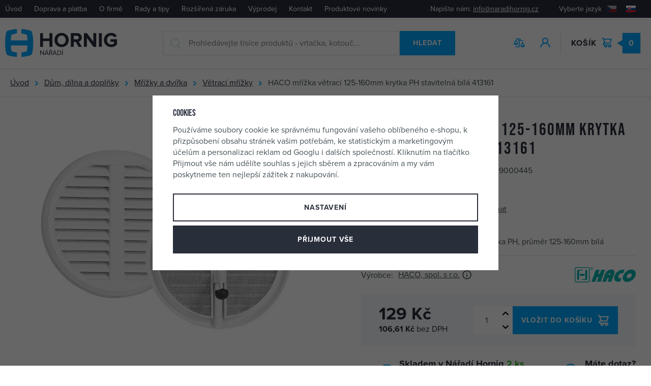

--- FILE ---
content_type: text/html; charset=UTF-8
request_url: https://www.naradihornig.cz/haco-mrizka-vetraci-125-160mm-krytka-ph-stavitelna-bila-413161_z460/
body_size: 74170
content:
<!DOCTYPE html>


                     
    
         
            
   

    
        
                
        
        

                                                

   
   
   


<html class="no-js lang-cs" lang="cs">
<head>
   <meta charset="utf-8">
   
      <meta name="author" content="Nářadí Hornig s.r.o.">
   

   <meta name="web_author" content="wpj.cz">

   
      <meta name="description" content="Mřížka větrací je vyrobená z kvalitního plastu. Na zadní straně je opatřena síťovinou proti drobnému hmyzu. Je použitelná v exteriéru i interéru. Vhodná do">
   

   
               <meta name="robots" content="index, follow">
         

         <meta name="viewport" content="width=device-width, initial-scale=1">
   
   <meta property="og:title" content="HACO mřížka větrací 125-160mm krytka PH stavitelná bílá 413161 - Nářadí Hornig">
      
         <meta property="og:image" content="https://data.naradihornig.cz/data/tmp/108/0/10090_108.jpg?1636033558_1">
   
   <meta property="og:url" content="https://www.naradihornig.cz/haco-mrizka-vetraci-125-160mm-krytka-ph-stavitelna-bila-413161_z460/">
   <meta property="og:type" content="website">

   
   

   
      <title>HACO mřížka větrací 125-160mm krytka PH stavitelná bílá 413161 - Nářadí Hornig</title>
   

   
      
   <link rel="stylesheet" href="https://use.typekit.net/frt7kvg.css">


      
         <link rel="stylesheet" href="https://data.naradihornig.cz/web/build/app.150a2ced.css">
         
      
   <link rel="stylesheet" href="https://data.naradihornig.cz/web/build/product.303b9410.css">

   

   
         <link rel="canonical" href="https://www.naradihornig.cz/haco-mrizka-vetraci-125-160mm-krytka-ph-stavitelna-bila-413161_z460/">
   

   
         

   
   <link rel="shortcut icon" href="/templates/images/favicon.ico">
   
   
   <link rel="apple-touch-icon" sizes="144x144" href="/templates/images/share/apple-touch-icon.png">
   <link rel="icon" type="image/png" sizes="32x32" href="/templates/images/share/favicon-32x32.png">
   <link rel="icon" type="image/png" sizes="16x16" href="/templates/images/share/favicon-16x16.png">
   <link rel="manifest" href="/templates/images/share/site.webmanifest">
   <meta name="msapplication-TileColor" content="#da532c">
   <meta name="theme-color" content="#ffffff">

   <link rel="search" href="/vyhledavani/" type="text/html">

   <script src="https://data.naradihornig.cz/common/static/js/sentry-6.16.1.min.js"></script>

<script>
   Sentry.init({
      dsn: 'https://bdac53e35b1b4424b35eb8b76bcc2b1a@sentry.wpj.cz/9',
      allowUrls: [
         /www\.naradihornig\.cz\//
      ],
      denyUrls: [
         // Facebook flakiness
         /graph\.facebook\.com/i,
         // Facebook blocked
         /connect\.facebook\.net\/en_US\/all\.js/i,
         // Chrome extensions
         /extensions\//i,
         /^chrome:\/\//i,
         /kupshop\.local/i
      ],
      beforeSend(event) {
         if (!/FBA[NV]|PhantomJS|SznProhlizec/.test(window.navigator.userAgent)) {
            return event;
         }
      },
      ignoreErrors: [
         // facebook / ga + disabled cookies
         'fbq is not defined',
         'Can\'t find variable: fbq',
         '_gat is not defined',
         'AW is not defined',
         'Can\'t find variable: AW',
         'url.searchParams.get', // gtm koza
         // localstorage not working in incoginto mode in iOS
         'The quota has been exceeded',
         'QuotaExceededError',
         'Undefined variable: localStorage',
         'localStorage is null',
         'The operation is insecure',
         "Failed to read the 'localStorage'",
         "gtm_",
         "Can't find variable: glami",
      ]
   });

   Sentry.setTag("web", "prod_naradihornig_db");
   Sentry.setTag("wbpck", 1);
   Sentry.setTag("adm", 0);
   Sentry.setTag("tpl", "x");
   Sentry.setTag("sentry_v", "6.16.1");
</script>

   <script>
   window.wpj = window.wpj || {};
   wpj.onReady = wpj.onReady || [];
   wpj.jsShop = wpj.jsShop || {events:[]};

   window.dataLayer = window.dataLayer || [];
   function gtag() {
      window.dataLayer.push(arguments);
   }
   window.wpj.cookie_bar_send = true;

   wpj.getCookie = (sKey) => decodeURIComponent(
      document.cookie.replace(
         new RegExp(
            '(?:(?:^|.*;)\\s*' +
            encodeURIComponent(sKey).replace(/[\-\.\+\*]/g, '\\$&') +
            '\\s*\\=\\s*([^;]*).*$)|^.*$'
         ),
         '$1'
      )
   ) || null;

      var consents = wpj.getCookie('cookie-bar')?.split(',');

   if (!(consents instanceof Array)){
      consents = [];
   }

   consents_fields = {
      ad_storage: consents.includes('ad_storage') ? 'granted' : 'denied',
      ad_user_data: consents.includes('ad_storage') ? 'granted' : 'denied',
      ad_personalization: consents.includes('ad_storage') ? 'granted' : 'denied',
      personalization_storage: consents.includes('personalization_and_functionality_storage') ? 'granted' : 'denied',
      functionality_storage: 'granted',
      analytics_storage: consents.includes('analytics_storage') ? 'granted' : 'denied',
   };
   gtag('consent', 'default', consents_fields);

   gtag("set", "ads_data_redaction", true);

   dataLayer.push({
      'event': 'defaultConsent',
      'consents' : consents_fields,
      'version': 'v2'
   });
   </script>

<script>
   wpj.data = wpj.data || { };

   
   

   

   
</script>


   

         <meta name="google-site-verification" content="b7LWcWV_Vj_dXKqCoL5LO8-U3U97hGAHYUYuz32VxHs">
         <meta name="google-site-verification" content="iOa29nxrm9hpM8kL45b3ajb2cToHYTX2WU_eaPNLNq0">
   
   
   
         <meta name="seznam-wmt" content="UC19cefogkwKc0mmWAJRTZgBtq8Ux5cb">
   
          

      

   

<script>page_data = {"page":{"language":"cs","title":"HACO m\u0159\u00ed\u017eka v\u011btrac\u00ed 125-160mm krytka PH staviteln\u00e1 b\u00edl\u00e1 413161 - N\u00e1\u0159ad\u00ed Hornig","path":"\/haco-mrizka-vetraci-125-160mm-krytka-ph-stavitelna-bila-413161_z460\/","currency":"CZK","currencyRate":1,"breadCrumbs":[{"id":"","name":"Dom\u016f"},{"id":460,"name":"D\u016fm, d\u00edlna a dopl\u0148ky"},{"id":573,"name":"M\u0159\u00ed\u017eky a dv\u00ed\u0159ka"},{"id":753,"name":"V\u011btrac\u00ed m\u0159\u00ed\u017eky"},{"id":"","name":"HACO m\u0159\u00ed\u017eka v\u011btrac\u00ed 125-160mm krytka PH staviteln\u00e1 b\u00edl\u00e1 413161"}],"environment":"live","type":"product"},"resetRefferer":false,"event":"pageView","products":[{"id":460,"idProduct":460,"EAN":8590229000445,"code":84996,"productCode":84996,"hasVariations":null,"variationsIds":null,"idVariation":null,"variationCode":null,"variationName":null,"soldOut":null,"categoryMain":[{"id":460,"name":"D\u016fm, d\u00edlna a dopl\u0148ky"},{"id":573,"name":"M\u0159\u00ed\u017eky a dv\u00ed\u0159ka"},{"id":753,"name":"V\u011btrac\u00ed m\u0159\u00ed\u017eky"}],"categoryCurrent":[{"id":460,"name":"D\u016fm, d\u00edlna a dopl\u0148ky"},{"id":573,"name":"M\u0159\u00ed\u017eky a dv\u00ed\u0159ka"},{"id":753,"name":"V\u011btrac\u00ed m\u0159\u00ed\u017eky"},{"id":"","name":"HACO m\u0159\u00ed\u017eka v\u011btrac\u00ed 125-160mm krytka PH staviteln\u00e1 b\u00edl\u00e1 413161"}],"producer":"HACO, spol. s r.o.","campaigns":[],"name":"HACO m\u0159\u00ed\u017eka v\u011btrac\u00ed 125-160mm krytka PH staviteln\u00e1 b\u00edl\u00e1 413161","vat":21,"price":129,"priceWithVat":129,"priceWithoutVat":106.61,"priceVat":22.39,"priceWithoutDiscount":129,"discount":0,"hasDiscount":false,"availability":"skladem","url":"https:\/\/www.naradihornig.cz\/haco-mrizka-vetraci-125-160mm-krytka-ph-stavitelna-bila-413161_z460\/","imageUrl":"https:\/\/data.naradihornig.cz\/data\/tmp\/0\/0\/10090_0.jpg?1636033558_1","position":1}],"once":false,"version":"v2"};page_data['page']['layout'] = window.innerWidth  > 991 ? 'web' : window.innerWidth > 543 ? 'tablet' : 'mobil';if (typeof userData === 'undefined') {var userData = wpj.getCookie('jsShopGtmUser');var userDataParsed = null;if(userData) {userDataParsed = JSON.parse(userData);wpj.onReady.push(function () {wpj.storage.cookies.removeItem('jsShopGtmUser');});} else {userData = localStorage.getItem('js-shop-gtm-user');if(userData) {userDataParsed = JSON.parse(userData).data;}}}if (userDataParsed) {page_data.user = userDataParsed;}dataLayer.push(page_data);</script><script src="https://data.naradihornig.cz/common/static/wpj/wpj.gtm.js?v2"></script><script>var urlParams = new URLSearchParams(window.location.search);var hash = location.href.split("#")[1] || urlParams.get('id_variation') || "";gtm_getDetailImpressions(hash, 'detailImpressions');</script><script>
              wpj.onReady.push(function () {
                 [ 'logout', 'registration', 'login', 'newsletter_subscribe'].forEach(function (type) {
                    let cookieValue = wpj.storage.cookies.getItem('gtm_'+type);

                    if (cookieValue === null) {
                       return;
                    }
                    wpj.storage.cookies.removeItem('gtm_'+type);

                    cookieValue = JSON.parse(cookieValue);

                    let valueData;
                    if (type === 'newsletter_subscribe') {
                       valueData = { ...cookieValue };
                       type = 'newsletterSubscribe';
                    } else if (cookieValue instanceof Array) {
                       valueData = { data: cookieValue };
                    } else {
                       valueData = { value: cookieValue };
                    }
                     window.dataLayer.push({
                        event: 'success' +  gtm_ucfirst(type),
                           ...valueData
                     });
                 });
              });
              function gtm_ucfirst(str) {
                   if (!str || typeof str !== 'string') return str;
                   return str.charAt(0).toUpperCase() + str.slice(1);
               }
           </script>      <!-- Google Tag Manager -->
   <script data-cookieconsent="ignore">(function(w,d,s,l,i) {w[l] = w[l] || [];w[l].push({'gtm.start': new Date().getTime(), event: 'gtm.js'});
         var f = d.getElementsByTagName(s)[0],j=d.createElement(s),dl=l != 'dataLayer' ? '&l=' + l : '';
         j.async = true;j.src='//www.googletagmanager.com/gtm.js?id=' + i + dl;f.parentNode.insertBefore(j, f);
      })(window, document, 'script', 'dataLayer', 'GTM-5JLZDRC');</script>
   <!-- End Google Tag Manager -->
</head>
<body >



<!-- Google Tag Manager -->
   <noscript>
       <iframe src="//www.googletagmanager.com/ns.html?id=GTM-5JLZDRC" height="0" width="0" style="display:none;visibility:hidden"></iframe>
   </noscript>
<!-- End Google Tag Manager -->


   
      
      <div class="header-top">
         <div class="container-fluid display-flex">
            
<div class="header-top-menu">
    
   <ul class="">
                 <li class=" item-33">
             <a href="/" >
                 Úvod
             </a>
                        </li>
                 <li class=" item-80">
             <a href="/doprava-platba" >
                 Doprava a platba
             </a>
                        </li>
                 <li class=" item-79">
             <a href="/o-firme" >
                 O firmě
             </a>
                        </li>
                 <li class=" item-85">
             <a href="/clanky/1/clanky/" >
                 Rady a tipy
             </a>
                        </li>
                 <li class=" item-59">
             <a href="/rozsirena-zaruka-stroju" >
                 Rozšířená záruka
             </a>
                        </li>
                 <li class=" item-89">
             <a href="/vyprodej" >
                 Výprodej
             </a>
                        </li>
                 <li class=" item-36">
             <a href="/kontakt" >
                 Kontakt
             </a>
                        </li>
                 <li class=" item-95">
             <a href="/darkove-predmety-a-akce_k73/novinky-na-webu_k1464/" >
                 Produktové novinky
             </a>
                        </li>
          </ul>

</div>


            <div class="header-top-right">
               <p class="header-top-contact">Napište nám:&nbsp;<a href="mailto:info@naradihornig.cz">info@naradihornig.cz</a></p>
               <div class="header-localize-wrapper">
   <p>Vyberte jazyk</p>
   <div class="header-localize">
      <ul>
         <li>
            <a href="/change-language/cs/" title="CZ" class="active">
               <img src="/common/static/images/flags/cz.svg" alt="CZ">
            </a>
         </li>
         <li>
            <a href="/change-language/sk/" title="SK">
               <img src="/common/static/images/flags/sk.svg" alt="SK">
            </a>
         </li>
      </ul>
   </div>
</div>
            </div>
         </div>
      </div>
      <header class="header " data-cartbox>
         <div class="container-fluid display-flex">
            <div class="header-burger header-icon hidden-lg-up">
               <a href="" data-toggle="burger">
                  <span class="fc icons_burger"></span>
                  <strong class="price">Menu</strong>
               </a>
            </div>
            <a href="/" title="Nářadí Hornig" class="header-logo">
               <img src="/templates/images/logo.svg" class="img-responsive"
                    alt="Nářadí Hornig" width="220" height="56">
            </a>

            <div class="header-search-inline">
   <form method="get" action="/vyhledavani/" class="fc icons_search">
      <input type="text" name="search" value="" maxlength="100" class="form-control autocomplete-control"
             placeholder="Prohledávejte tisíce produktů - vrtačka, kotouč..." autocomplete="off" data-search-input>
      <button name="submit" type="submit" value="Hledat" class="btn btn-ctr btn-search">Hledat</button>
   </form>
</div>

<script id="productSearch" type="text/x-dot-template">
      <div class="container">
      
      {{? it.items.Produkty || it.items.Kategorie || it.items.Vyrobci || it.items.Clanky }}

      {{? it.items.Produkty }}
      <div class="autocomplete-products">
         
         <p class="title-default">Zboží</p>
         
         <ul>
            {{~it.items.Produkty.items :item :index}}
            <li data-autocomplete-item="product">
               <a href="/presmerovat/?type=product&id={{=item.id}}">
                  {{? item.image }}
                  <img src="{{=item.image}}" alt="{{=item.label}}">
                  {{??}}
                  <img src="/templates/images/no-img.jpg" alt="{{=item.label}}">
                  {{?}}
                  <span>
                     {{=item.label}}
                  {{? item.price }}
                  <span class="price">{{=item.price}}</span>
                  {{?}}
                  </span>
               </a>
            </li>
            {{~}}
         </ul>
         
         <div class="ac-showall" data-autocomplete-item="show-all">
            <a href="" class="btn btn-block btn-secondary">Zobrazit všechny výsledky</a>
         </div>
         
      </div>
   {{?}}

      <div class="autocomplete-side">
         {{? it.items.Kategorie }}
         <div class="autocomplete-categories">
            
            <p class="title-default">Kategorie</p>
            
            <ul>
               {{~it.items.Kategorie.items :item :index}}
               <li data-autocomplete-item="section">
                  <a href="/presmerovat/?type=category&id={{=item.id}}">{{=item.label}}</a>
               </li>
               {{~}}
            </ul>
         </div>
         {{?}}

         {{? it.items.Vyrobci }}
         <div class="autocomplete-categories">
            <p class="title-default">Značky</p>
            <ul>
               {{~it.items.Vyrobci.items :item :index}}
               <li data-autocomplete-item="section">
                  <a href="/presmerovat/?type=producer&id={{=item.id}}">{{=item.label}}</a>
               </li>
               {{~}}
            </ul>
         </div>
         {{?}}

         {{? it.items.Clanky }}
         <div class="autocomplete-categories">
            <p class="title-default">Články</p>
            <ul>
               {{~it.items.Clanky.items :item :index}}
               <li data-autocomplete-item="section">
                  <a href="/presmerovat/?type=article&id={{=item.id}}">{{=item.label}}</a>
               </li>
               {{~}}
            </ul>
         </div>
         {{?}}

         
      </div>

   {{??}}
      <div class="autocomplete-noresult">
         <p>
            
            Žádný výsledek
            
         </p>
      </div>
      {{?}}
      
   </div>
</script>


<script>
   
   wpj.onReady.push(function() {
      $('[data-search-input]').productSearch({
         preload: "/_shop/search-preload/"
      });
   });
   
</script>

            <p class="need-help">Potřebujete poradit? <strong class="fc icons_phone"><a
                     href="tel:481 54 30 54">481 54 30 54</a></strong></p>

            <div class="header-icons">
               <div class="header-search header-icon hidden-lg-up">
                  <a href="/vyhledavani/" data-toggle="search">
                     <span class="fc icons_search"></span>
                  </a>
               </div>

               <div class="header-compare header-icon hidden-sm-down">
                  <a href="/porovnani-produktu/">
                     <span class="fc icons_compare">
                        
                        <span class="count hidden">0</span>
                     </span>
                  </a>
               </div>

               <div class="header-login header-icon" id="js-shop-user">
                  <a href="/prihlaseni/" class="cart-signin">
                     <span class="fc icons_user"></span>
                  </a>
               </div>

               <div class="header-cart header-icon" id="js-shop-cart-info">
   <a href="/kosik/" class='empty'>
      <span class='fc icons_cart'></span>
      <span class='price'>0</span>
      <strong class="header-icon-text">Košík</strong>
   </a>
</div>

<div id="js-shop-cart">
</div>

            </div>
         </div>
      </header>
      <div class="header-search-outer">
   <div class="header-search-inner" data-search-form>
      <div class="container">
         <form method="get" role="search" action="/vyhledavani/">
            <input type="text" name="search" value="" maxlength="100" class="form-control autocomplete-control"
                   placeholder="Hledaný výraz" aria-label="Hledaný výraz" autocomplete="off" data-search-input>
            <button name="submit" type="submit" value="Hledat" class="btn btn-primary btn-block"><span>Hledat</span></button>
            <button class="search-toggle" data-toggle="search" aria-label="Zavřít"><i class="fc lightbox_close"></i></button>
         </form>
      </div>
   </div>
</div>

<script id="productSearch" type="text/x-dot-template">
      <div class="container">
      
      {{? it.items.Produkty || it.items.Kategorie || it.items.Vyrobci || it.items.Clanky }}

      {{? it.items.Produkty }}
      <div class="autocomplete-products">
         
         <p class="title-default">Zboží</p>
         
         <ul>
            {{~it.items.Produkty.items :item :index}}
            <li data-autocomplete-item="product">
               <a href="/presmerovat/?type=product&id={{=item.id}}">
                  {{? item.image }}
                  <img src="{{=item.image}}" alt="{{=item.label}}">
                  {{??}}
                  <img src="/templates/images/no-img.jpg" alt="{{=item.label}}">
                  {{?}}
                  <span>
                     {{=item.label}}
                  {{? item.price }}
                  <span class="price">{{=item.price}}</span>
                  {{?}}
                  </span>
               </a>
            </li>
            {{~}}
         </ul>
         
         <div class="ac-showall" data-autocomplete-item="show-all">
            <a href="" class="btn btn-block btn-secondary">Zobrazit všechny výsledky</a>
         </div>
         
      </div>
   {{?}}

      <div class="autocomplete-side">
         {{? it.items.Kategorie }}
         <div class="autocomplete-categories">
            
            <p class="title-default">Kategorie</p>
            
            <ul>
               {{~it.items.Kategorie.items :item :index}}
               <li data-autocomplete-item="section">
                  <a href="/presmerovat/?type=category&id={{=item.id}}">{{=item.label}}</a>
               </li>
               {{~}}
            </ul>
         </div>
         {{?}}

         {{? it.items.Vyrobci }}
         <div class="autocomplete-categories">
            <p class="title-default">Značky</p>
            <ul>
               {{~it.items.Vyrobci.items :item :index}}
               <li data-autocomplete-item="section">
                  <a href="/presmerovat/?type=producer&id={{=item.id}}">{{=item.label}}</a>
               </li>
               {{~}}
            </ul>
         </div>
         {{?}}

         {{? it.items.Clanky }}
         <div class="autocomplete-categories">
            <p class="title-default">Články</p>
            <ul>
               {{~it.items.Clanky.items :item :index}}
               <li data-autocomplete-item="section">
                  <a href="/presmerovat/?type=article&id={{=item.id}}">{{=item.label}}</a>
               </li>
               {{~}}
            </ul>
         </div>
         {{?}}

         
      </div>

   {{??}}
      <div class="autocomplete-noresult">
         <p>
            
            Žádný výsledek
            
         </p>
      </div>
      {{?}}
      
   </div>
</script>


<script>
   
   wpj.onReady.push(function() {
      $('[data-search-input]').productSearch({
         preload: "/_shop/search-preload/"
      });
   });
   
</script>
   

   
   <div class="breadcrumbs-container">
      <div class="container container-fluid">
          
   <ul class="breadcrumbs ">
                           <li><a href="/" title="Zpět na úvod">Úvod</a></li>
                                       <li><a href="/dum-dilna-a-doplnky_k460/" title="Zpět na Dům, dílna a doplňky">Dům, dílna a doplňky</a></li>
                                       <li><a href="/dum-dilna-a-doplnky_k460/mrizky-a-dvirka_k573/" title="Zpět na Mřížky a dvířka">Mřížky a dvířka</a></li>
                                       <li><a href="/dum-dilna-a-doplnky_k460/mrizky-a-dvirka_k573/vetraci-mrizky_k753/" title="Zpět na Větrací mřížky">Větrací mřížky</a></li>
                                       <li class="active">HACO mřížka větrací 125-160mm krytka PH stavitelná bílá 413161</li>
                     </ul>

      </div>
   </div>
   <main class="main main-product">
           
                
           <div class="product-sticky-info">
          <div class="container">
                               <div class="image">
                    <img src="https://data.naradihornig.cz/data/tmp/13/0/10090_13.jpg?1636033558_1" alt="HACO mřížka větrací 125-160mm krytka PH stavitelná bílá 413161" class="img-responsive"
                    loading="lazy">
                 </div>
                           <div class="title">
                <p class="title-default">HACO mřížka větrací 125-160mm krytka PH stavitelná bílá 413161</p>
             </div>
             <div class="sticky-form-box">
                <div class="price">
                   <strong class="nowrap" data-price>129 Kč</strong>
                   <span class="delivery delivery-0" data-deliverytime>
                       skladem 2&nbsp;ks                   </span>
                </div>

                <form action="/kosik/" method="get" data-buy-form>
   <input type="hidden" name="act" value="add">
   <input type="hidden" name="redir" value="1">
   <input type="hidden" name="IDproduct" value="460">

   <div class="submit-block">
      <div class="buy-count-wrapper">
         <input class="form-control" type="number" name="No" title="Počet kusů" value="1">
         <div class="buy_count">
            <button type="button" class="fc icons_caret-up plus_unit"
                    title="Přidat 1 ks"></button>
            <button type="button" class="fc icons_caret-down minus_unit"
                    title="Odebrat 1 ks"></button>
         </div>
      </div>

      <button type="submit" class="btn btn-insert" data-submit-btn>
          Koupit
      </button>

      
                  
   <a href="/porovnani-produktu/add/460/" rel="nofollow"
      title="Porovnat" data-title="Odebrat z porovnání" class="btn-compare" data-compare="add">
      <span class="fc icons_compare"></span>   </a>
               </div>
</form>
             </div>
          </div>
       </div>
    

      <div class="container">
         <div class="row">
            <div class="col-xxs-12 col-lg-6 column-left product-gallery-wrapper">
                <div class="product-gallery" data-gallery-wrapper>
   <div class="product-photo-main">
      <div id="product-main-photo">
                  <a href="https://data.naradihornig.cz/data/tmp/0/0/10090_0.jpg?1636033558_1" data-rel="gallery">
            <img src="https://data.naradihornig.cz/data/tmp/3/0/10090_3.jpg?1636033558_1" data-src="https://data.naradihornig.cz/data/tmp/3/0/10090_3.jpg?1636033558_1"
                 alt="HACO mřížka větrací 125-160mm krytka PH stavitelná bílá 413161" class="img-responsive" width="570" height="570">
         </a>
                </div>
   </div>

    </div>
            </div>

            <div class="col-xxs-12 col-lg-6 column-right pull-right">
               <div class="product-flags">
                                                                                               
                                  </div>

               <h1>HACO mřížka větrací 125-160mm krytka PH stavitelná bílá 413161</h1>
               <div class="product-information">
                  <p>Kód produktu:&nbsp;84996</p>
                                         <p>EAN:&nbsp;8590229000445</p>
                                                            <p>Objednací číslo:&nbsp;413161</p>
                                  </div>
               <div class="product-information">
                  
                  
                                          


   <a href="/ucet/oblibene/pridat/460" class="favorite-link cart-signin"
            title="Přidat mezi oblíbené" rel="nofollow"
       data-signin-next="/ucet/oblibene/pridat/460">
      <span class="fc icons_heart"></span> Přidat mezi oblíbené
   </a>
                  
                  
                        
   <a href="/porovnani-produktu/add/460/" rel="nofollow"
      title="Porovnat" data-title="Odebrat z porovnání" class="favorite-link" data-compare="add">
      <span class="fc icons_compare"></span> <span data-product-compare-text>Porovnat</span>   </a>
                                 </div>

               <p class="annotation">mřížka větrací se síťkou, stavitelná krytka PH, průměr 125-160mm bílá</p>

                                   <div class="product-producer" data-tooltip-wrapper>
                      <div>
                         <table>
                            <tr>
                               <td>Výrobce:</td>
                               <td>
                                  <a href="/haco-spol-s-r-o_v172/" class="producer-link">
                                     HACO, spol. s r.o.
                                                                            


<i class="product-producer-tooltip">
   <span class="producer-name">HACO, spol. s r.o.</span>
   <span class="wpj-tooltip">
               <span>Výrobce</span><br>
      <span>HACO, spol. s r.o.</span><br>
      <span>
         Svobody 826/88, 460 15 Liberec 15, Česká republika
      </span><br>
      <span>haco@haco.cz</span><br>
      <span></span>
   </span>
</i>
                                                                       </a>
                               </td>
                            </tr>
                                                      </table>
                      </div>
                                                 <div>
                             <a href="/haco-spol-s-r-o_v172/">
                                <img src="https://data.naradihornig.cz/data/tmp/7/2/172_7.jpg?1739101731_1"
                                     alt="HACO, spol. s r.o." title="HACO, spol. s r.o." class="img-responsive">
                             </a>
                          </div>
                                                                 </div>
                
                                    
                                                                
                                           <div class="product-form-box">
                           <div class="product-price-block">
   <p class="price nowrap" data-price>129 Kč</p>
   <p class="price-without-vat">
      <strong class="nowrap" data-price-no-vat>106,61 Kč</strong>
      bez&nbsp;DPH
   </p>

   
      
      
         
   </div>
                                                         <form action="/kosik/" method="get" data-buy-form>
                                 <input type="hidden" name="act" value="add">
                                 <input type="hidden" name="redir" value="1">
                                 <input type="hidden" name="IDproduct" value="460">

                                     
<div class="submit-block">
   
   

          
          <div class="buy-count-wrapper">
             <input class="form-control" type="number" name="No" title="Počet kusů" value="1" step="1" data-filter="noreload">
             <div class="buy_count">
                <button type="button" class="fc icons_caret-up plus_unit"
                        title="Přidat 1 ks"></button>
                <button type="button" class="fc icons_caret-down minus_unit"
                        title="Odebrat 1 ks"></button>
             </div>
          </div>
       
   
   
      <button type="submit" class="btn btn-insert" data-submit-btn data-tracking-clickAddToCart='{"add":{"products":[{"id":460,"idProduct":460,"EAN":8590229000445,"code":84996,"productCode":84996,"hasVariations":null,"variationsIds":null,"idVariation":null,"variationCode":null,"variationName":null,"soldOut":null,"categoryMain":[{"id":460,"name":"D\u016fm, d\u00edlna a dopl\u0148ky"},{"id":573,"name":"M\u0159\u00ed\u017eky a dv\u00ed\u0159ka"},{"id":753,"name":"V\u011btrac\u00ed m\u0159\u00ed\u017eky"}],"categoryCurrent":[{"id":460,"name":"D\u016fm, d\u00edlna a dopl\u0148ky"},{"id":573,"name":"M\u0159\u00ed\u017eky a dv\u00ed\u0159ka"},{"id":753,"name":"V\u011btrac\u00ed m\u0159\u00ed\u017eky"},{"id":"","name":"HACO m\u0159\u00ed\u017eka v\u011btrac\u00ed 125-160mm krytka PH staviteln\u00e1 b\u00edl\u00e1 413161"}],"producer":"HACO, spol. s r.o.","campaigns":[],"name":"HACO m\u0159\u00ed\u017eka v\u011btrac\u00ed 125-160mm krytka PH staviteln\u00e1 b\u00edl\u00e1 413161","vat":21,"price":129,"priceWithVat":129,"priceWithoutVat":106.61,"priceVat":22.39,"priceWithoutDiscount":129,"discount":0,"hasDiscount":false,"availability":"skladem","url":"https:\/\/www.naradihornig.cz\/haco-mrizka-vetraci-125-160mm-krytka-ph-stavitelna-bila-413161_z460\/","imageUrl":"https:\/\/data.naradihornig.cz\/data\/tmp\/0\/0\/10090_0.jpg?1636033558_1","position":1,"quantity":1}],"listName":"detail :","listId":null},"event":"addToCart","_clear":true,"once":false,"version":"v2"}'>
          Vložit do košíku

                </button>
   

   
      </div>
                              </form>
                                                  </div>
                                       <div class="product-links">
                      <div class="product-links-item product-timetable">
                         <span class="fc icons_delivery"></span>
                                                        
                             <p class="title-default">Skladem v Nářadí Hornig
                                <span class="delivery delivery-0" data-deliverytime>
                                    2
                                    ks                                </span>
                             </p>
                             <p>
                                                                     <a href="" data-focus-opener="product-delivery">Možnosti dopravy</a>
                                                              </p>
                                                </div>
                      <div class="product-links-item product-question">
                         <span class="fc icons_question"></span>
                         <p class="title-default">Máte dotaz?</p>
                         <a href="/kontakt/" data-focus-opener="product-question">Napište nám</a>
                      </div>
                   </div>
                


                <div class="focus product-delivery"  role="dialog" aria-modal="true" aria-labelledby="focus-title" tabindex="-1">
   <div class="focus-dialog">       <div class="focus-content">
         
            
            <div class="focus-header">
               <span class="title" id="focus-title">
    Kdy zboží obdržím?
</span>

               <a href="#" class="focus-close" data-focus="close">
                  <span>zavřít</span> <span class="fc lightbox_close"></span>
               </a>
            </div>
            
            
   

         <p class="delivery delivery-0">
                     <span data-instore>2 ks</span>                  skladem
      </p>
               <table>
                                                               <tr>
                     <td>Česká pošta</td>
                     <td class="price nowrap">
                                                   100 Kč
                                             </td>
                     <td>úterý 20. 1.</td>
                  </tr>
                                                   <tr>
                     <td>Kurýr GLS</td>
                     <td class="price nowrap">
                                                   100 Kč
                                             </td>
                     <td>úterý 20. 1.</td>
                  </tr>
                                                   <tr>
                     <td>Balíkovna</td>
                     <td class="price nowrap">
                                                   65 Kč
                                             </td>
                     <td>úterý 20. 1.</td>
                  </tr>
                                                   <tr>
                     <td>GLS Parcel Shop nebo Parcel Box</td>
                     <td class="price nowrap">
                                                   65 Kč
                                             </td>
                     <td>úterý 20. 1.</td>
                  </tr>
                                                   <tr>
                     <td>Nadrozměrná doprava - TopTrans</td>
                     <td class="price nowrap">
                                                   750 Kč
                                             </td>
                     <td>středa 21. 1.</td>
                  </tr>
                                                                  
                                                                                                                                                                                    <tr class="inperson">
                     <td>Osobní odběr v Jilemnici</td>
                     <td class="price nowrap">
                                                   zdarma
                                             </td>
                     <td>pondělí 19. 1.</td>
                  </tr>
                           
         </table>
         
         
      </div>
   </div>
</div>

                
                            </div>
         </div>
      </div>

             <div class="container">
         <div class="row">
            <div class="col-xxs-12">
                    

<div class="product-tabs tabs">
   <ul class="tabs-nav">
      <li class="nav-item active" data-tab-target="#tabs-1">
         <a href="#tabs-1" class="nav-link">Popis produktu</a>
      </li>
            <li class="nav-item" data-tab-target="#tabs-3">
         <a href="#tabs-3" class="nav-link">Hodnocení </a>
      </li>
          </ul>

   <div class="row">
      <div class="col-xxs-12">
         <div class="tabs-content">
            <a href="#tabs-1" class="nav-link-alter active" data-tabs-nav-link-alter>Popis produktu</a>
            <div class="tab-pane active" id="tabs-1">
               <div class="product-description">
                                        <h3>mřížka větrací se síťkou, stavitelná krytka PH, průměr 125-160mm bílá</h3>
                                     <ul>
	<li>Mřížka větrací je vyrobená z kvalitního plastu.</li>
	<li>Na zadní straně je opatřena síťovinou proti drobnému hmyzu.</li>
	<li>Je použitelná v exteriéru i interéru. Vhodná do typizovaných trub nebo stavebních otvorů.</li>
</ul>

                                 </div>
            </div>
                         <a href="#tabs-3" class="nav-link-alter" data-tabs-nav-link-alter>Hodnocení (0x)</a>
            <div class="tab-pane" id="tabs-3">
               <div>
                                                         

   <div class="reviews-header" id="reviews-header">
   <div class="reviews-title">
      <p class="h2">Hodnocení </p>
               <p>Žádné hodnocení</p>
         </div>
         <button type="button" data-wpj-focus="/reviews/460/" data-wpj-focus-ajax="1" class="btn btn-secondary">
         <i class="fc icons_plus"></i>Moje vlastní zkušenost
      </button>
   </div>


   <div class="reviews-empty">
         <p>
                     Tento produkt zatím nemá žádné hodnocení.
               </p>
                 <a href="/podminky-pro-vlozeni-recenze_p31.html" class="reviews-rules-link">Informace k získávání recenzí</a>
</div>
               </div>
            </div>
                      </div>
      </div>

      
   </div>
</div>
            </div>
         </div>
      </div>

       
       
       
       

                 <div class="related-products-wrapper">
                                
            
   <div class="container">
               <h2>Doporučené příslušenství</h2>
         <p>K produktu doporučujeme dokoupit následující příslušenství, které zvýší jeho užitnou hodnotu.</p>
         </div>

   <div id="accessories" class="js-related-products">
      <div class="container">
         <div data-wpj-carousel class="related-products-carousel">
                                             <div>
                     <a href="/elektronicky-darkovy-poukaz-300-kc_z33120/" class="related-product">
                        <figure>
                           <img src="https://data.naradihornig.cz/data/tmp/4/1/20511_4.jpg?1636033558_1"
                                alt="Elektronický dárkový poukaz 300 Kč" class="img-responsive" loading="lazy">
                        </figure>
                        <div>
                           <span class="title">Elektronický dárkový poukaz 300 Kč</span>
                           <strong class="price nowrap">300 Kč</strong>
                           <span class="delivery delivery-0">
                    skladem 100&nbsp;ks                   </span>
                        </div>
                     </a>
                  </div>
                                    </div>
      </div>
   </div>


                                                                  </div>
          </main>
    

   <div class="newsletter">
   <div class="container">
      <h2 class="fc icons_email">Odběr novinek</h2>
      <p>Přihlaste se k odběru novinek a žádná akce ani novinka Vám neuteče</p>
      <form name="login" method="post" action="/newsletter/?subscribe=1" data-recaptcha-lazy>
         <input class="form-control" type="email" name="email" value="" placeholder="Váše e-mailová adresa">
         <button class="btn btn-ctr btn-newsletter" type="submit" name="Submit" value=""
                 data-sitekey="6LfofPkUAAAAAG2prDjCHJz9V3VcHbuxtKhFiTWd" data-recaptcha="btn">Odeslat<span class="fc icons_subscribe"></span>
         </button>
      </form>
   </div>
</div>
   <footer class="footer">
      <div class="container">
         <div class="footer-contact">
            <img data-src="/templates/images/logo-footer.svg" class="img-responsive lazyload"
                 width="149" alt="Nářadí Hornig">
            <div class="fc icons_phone">
               <p>poradíme Vám</p>
               <h3><a href="tel:481 54 30 54">481 54 30 54</a></h3>
            </div>
            <div class="fc icons_email">
               <p>můžete nám napsat</p>
               <h3><a href="mailto:info@naradihornig.cz">info@naradihornig.cz</a></h3>
            </div>
                           <div class="fc icons_time">
                   <p>prodejna Jilemnice</p><h3>dnes otevřeno 08:00 - 11:00</h3>                </div>
                     </div>

         <div class="badges badges-footer">
   <a href="/o-firme" class="fc icons_badge-experience">       <span>33 let na trhu<br>a praxe v oboru</span>
   </a>
   <a href="/katalog/" class="fc icons_badge-in_store">
      <span>21146 druhů<br>zboží skladem</span>
   </a>
   <a href="/autorizovany-prodejce-naradi" class="fc icons_badge-autorized">
      <span>Autorizovaný<br>prodejce nářadí</span>
   </a>
   <a href="/kontakt" class="fc icons_badge-store">      <span>Kamenná prodejna<br>Jilemnice</span>
   </a>
   <a href="/reklamace-a-vraceni" class="fc icons_badge-return">
      <span>Vrácení zboží<br>do 30 dnů</span>
   </a>
</div>
         <div class="footer-inner">
            <div class="row">
               <div class="col-xl-6 col-xxs-12">
                  <div class="footer-menu">
                  <div class="column">
            <p class="title-default">Vše o nákupu</p>
            <ul class="list-unstyled">
                                 <li >
                     <a href="/doprava-platba" >Doprava a platba zboží</a>
                  </li>
                                 <li >
                     <a href="/international-shipping" >International shipping</a>
                  </li>
                                 <li >
                     <a href="/nakup-v-kamenne-prodejne-nebo-online" >Na prodejně nebo online?</a>
                  </li>
                                 <li >
                     <a href="/nase-vyhody/" >Naše výhody</a>
                  </li>
                                 <li >
                     <a href="/obchodni-podminky" >Obchodní podmínky</a>
                  </li>
                                 <li >
                     <a href="/zpracovani-osobnich-udaju" >Ochrana osobních údajů</a>
                  </li>
                                 <li >
                     <a href="/pruvodce-nakupem" >Průvodce nákupem</a>
                  </li>
                                 <li >
                     <a href="/souhlas-se-zpracovanim-osobnich-udaju/" >Souhlas se zpracováním osobních údajů</a>
                  </li>
                           </ul>
         </div>
                        <div class="column">
            <p class="title-default">Informace pro Vás</p>
            <ul class="list-unstyled">
                                 <li >
                     <a href="/aku-set-na-miru" >Aku set na míru</a>
                  </li>
                                 <li >
                     <a href="/clanky/1/clanky/" >Články</a>
                  </li>
                                 <li >
                     <a href="/it-outsourcing-3d-tisk/" >IT outsourcing a 3D tisk</a>
                  </li>
                                 <li >
                     <a href="/kontakt" >Kontakt</a>
                  </li>
                                 <li >
                     <a href="/ochranne-znamky" >Ochranné známky</a>
                  </li>
                                 <li >
                     <a href="/rozsirena-zaruka-stroju" >Rozšířená záruka strojů</a>
                  </li>
                                 <li >
                     <a href="/reklamace-a-vraceni" >Reklamace a vrácení</a>
                  </li>
                                 <li >
                     <a href="/servisni-strediska" >Servisní střediska</a>
                  </li>
                                 <li >
                     <a href="/soubory-cookie/" >Zásady používání soborů cookie</a>
                  </li>
                           </ul>
         </div>
                        <div class="column">
            <p class="title-default">O nás</p>
            <ul class="list-unstyled">
                                 <li >
                     <a href="/autorizovany-prodejce-naradi" >Autorizovaný prodejce</a>
                  </li>
                                 <li >
                     <a href="/baleni-expedice" >Balení a expedice</a>
                  </li>
                                 <li >
                     <a href="/evropske-projekty/" >Evropské projekty</a>
                  </li>
                                 <li >
                     <a href="/o-firme" >O firmě</a>
                  </li>
                                 <li >
                     <a href="/pujcovna" >Půjčovna strojů</a>
                  </li>
                                 <li >
                     <a href="/sortiment" >Sortiment</a>
                  </li>
                                 <li >
                     <a href="/skolstvi-a-statni-sprava" >Školství a státní správa</a>
                  </li>
                                 <li >
                     <a href="/spoluprace-a-doporuceni/" >Spolupráce a doporučení</a>
                  </li>
                                 <li >
                     <a href="/velkoobchod" >Velkoobchod a B2B</a>
                  </li>
                           </ul>
         </div>
         </div>

               </div>
               <div class="col-xl-3 col-lg-4 col-xxs-12">
                                       <p class="title-default">Sledujte nás také na</p>
                     <div>
                        <div class="footer-facebook">
                           <ul class="list-unstyled">
                                                               <li><a href="https://www.facebook.com/naradihornig" target="_blank"><span
                                          class="fc icons_facebook_sm"></span>Facebook</a></li>
                                                                                             <li><a href="https://www.instagram.com/naradihornig/" target="_blank"><span class="fc icons_ig"></span>Instagram
                                    </a></li>
                                                                                             <li><a href="https://www.youtube.com/channel/UCTySboevsknXGWqJZIv3YtA" target="_blank"><span class="fc icons_youtube"></span>Youtube
                                    </a></li>
                                                         </ul>
                        </div>
                     </div>
                     <hr>
                                    <p class="title-default">Certifikovaný obchod</p>
                  <div>
                     <div class="footer-certifications">
                        <a href="/autorizovany-prodejce-naradi">
                           <img data-src="/templates/images/apek.svg" class="img-responsive lazyload" alt="Apek">
                        </a>
                        <a href="/autorizovany-prodejce-naradi">
                           <img data-src="/templates/images/logo-overeno--gold-cs.svg" width="55"
                                class="img-responsive lazyload" alt="Heureka">
                        </a>
                     </div>
                  </div>
               </div>
               <div class="col-xl-3 col-lg-4 col-xxs-12">

                  <div class="footer-payments-wrapper">
                     <p class="title-default">Bezpečná online platba</p>
                     <div>
                        <div class="footer-payments">
                           <a href="/doprava-platba">
                              <img data-src="/templates/images/the-pay.svg" class="img-responsive lazyload" alt="The Pay">
                           </a>
                           <a href="/doprava-platba">
                              <img data-src="/templates/images/mastercard.svg" class="img-responsive lazyload" alt="MasterCard">
                           </a>
                           <a href="/doprava-platba">
                              <img data-src="/templates/images/visa.svg" class="img-responsive lazyload" alt="Visa">
                           </a>
                        </div>
                     </div>
                  </div>
                  <p class="title-default">Kamenná prodejna</p>
                  <div class="footer-store">
                     <div class="wpj-row"><div class="wpj-col-8"><div class="w-text"><p>Čsl. Legií 1263<br>514 01 Jilemnice<br>Česká republika</p></div><div class="w-text"><p><a href="https://mapy.cz/s/bumupesupo" target="_blank" rel="norefferer">Zobrazit na mapě</a></p></div></div><div class="wpj-col-4"><figure data-blocek-col="true" class="w-figure text-left"><a class="w-photo w-photo-size-original " href="/autorizovany-prodejce-naradi"><div class="w-photo w-photo-size-original "> <img src="/data/tmp/105/0/53550_105.jpg" alt="Nářadí Hornig s.r.o. je autorizovaným prodejcem Milwaukee." srcset="/data/tmp/104/0/53550_104.jpg?1710574064 192w, /data/tmp/105/0/53550_105.jpg?1710574064 192w, /data/tmp/106/0/53550_106.jpg?1710574064 192w, /data/tmp/107/0/53550_107.jpg?1710574064 192w" sizes="(min-width: 1440px) 192px, (min-width: 1220px) 192px, (min-width: 768px) calc((100vw / 2) - 20px), calc(100vw - 20px)" draggable="true" class="" loading="lazy"> </div></a></figure></div></div>
                  </div>
               </div>
            </div>
         </div>

         <div class="copyright">
            <div>
               © 2026 Nářadí Hornig s.r.o.
            </div>

            <ul class="list-inline">
           <li><a href="" data-cookie-bar="open">Nastavení cookies</a></li>
       <li>
      <a href="" data-wpj-focus="/formulare/report-inappropriate-content/" data-wpj-focus-ajax="1">
         Nahlásit závadný obsah
      </a>
   </li>
    </ul>

            <div>
               Shop by&nbsp;<a href="http://www.wpj.cz">wpj.cz</a>
            </div>
         </div>
      </div>
   </footer>
   <div class="focus added-to-compare"  role="dialog" aria-modal="true" aria-labelledby="focus-title" tabindex="-1">
   <div class="focus-dialog">       <div class="focus-content">
         
            
            <div class="focus-header">
               <span class="title" id="focus-title">
   Porovnání produktů
</span>

               <a href="#" class="focus-close" data-focus="close">
                  <span>zavřít</span> <span class="fc lightbox_close"></span>
               </a>
            </div>
            
            
   <p class="text-center">Zboží bylo přidáno do porovnání produktů.</p>
   <div class="text-center">
      <a href="/porovnani-produktu/" class="btn btn-primary">Zobrazit porovnání produktů</a>
   </div>

         
      </div>
   </div>
</div>

   <div class="focus product-question"  role="dialog" aria-modal="true" aria-labelledby="focus-title" tabindex="-1">
   <div class="focus-dialog">       <div class="focus-content">
         
            
            <div class="focus-header">
               <span class="title" id="focus-title">
    Dotaz na produkt
</span>

               <a href="#" class="focus-close" data-focus="close">
                  <span>zavřít</span> <span class="fc lightbox_close"></span>
               </a>
            </div>
            
            
   <a href="/formulare/dotaz-na-produkt/?url=https://www.naradihornig.cz/haco-mrizka-vetraci-125-160mm-krytka-ph-stavitelna-bila-413161_z460/&amp;subject=HACO%20m%C5%99%C3%AD%C5%BEka%20v%C4%9Btrac%C3%AD%20125-160mm%20krytka%20PH%20staviteln%C3%A1%20b%C3%ADl%C3%A1%20413161" data-ondemand rel="nofollow">Načíst</a>
   <div data-reload="product_question"></div>

         
      </div>
   </div>
</div>
   <div data-reload="favorite">
      
         </div>




    
        <div class="sections-responsive" data-sections-responsive>
   
   <div class="sections-responsive-header">
      <div class="header-compare header-icon">
         <a href="/porovnani-produktu/">
            <span class="fc icons_compare">
               
               <span class="count hidden">0</span>
            </span>
         </a>
      </div>

      <div class="responsive-login cart-signin">
         <span class="fc icons_user"></span>
                       <a href="/prihlaseni/">Přihlášení</a>
                </div>
           <div class="header-localize-wrapper">
   <p>Vyberte jazyk</p>
   <div class="header-localize">
      <ul>
         <li>
            <a href="/change-language/cs/" title="CZ" class="active">
               <img src="/common/static/images/flags/cz.svg" alt="CZ">
            </a>
         </li>
         <li>
            <a href="/change-language/sk/" title="SK">
               <img src="/common/static/images/flags/sk.svg" alt="SK">
            </a>
         </li>
      </ul>
   </div>
</div>
      <button data-toggle="burger">
         <span class="fc lightbox_close"></span>
      </button>
   </div>

    <ul class="nav list-unstyled"><li class="nav-item nav-item-86" data-level="0"><span class="toggle-sub"> Aku nářadí </span><ul class="sub-nav"><li class="sub-heading toggle-back">zpět</li><li class="nav-item nav-item-1465" data-level="1"><a href="/aku-naradi_k86/novinky-aku-naradi_k1465/" class="sub-item"><span class="figure"><img src="https://data.naradihornig.cz/data/tmp/10/5/1465_10.jpg?1744015244_1" loading="lazy" alt="Novinky aku nářadí" width="70" height="70" class="img-responsive"></span> Novinky aku nářadí </a></li><li class="nav-item nav-item-1214" data-level="1"><a href="/aku-naradi_k86/aku-frezky_k1214/" class="sub-item"><span class="figure"><img src="https://data.naradihornig.cz/data/tmp/10/4/1214_10.jpg?1701442674_1" loading="lazy" alt="Aku frézky" width="70" height="70" class="img-responsive"></span> Aku frézky </a></li><li class="nav-item nav-item-1009" data-level="1"><a href="/aku-naradi_k86/aku-hobliky_k1009/" class="sub-item"><span class="figure"><img src="https://data.naradihornig.cz/data/tmp/10/9/1009_10.jpg?1701517776_1" loading="lazy" alt="Aku hoblíky" width="70" height="70" class="img-responsive"></span> Aku hoblíky </a></li><li class="nav-item nav-item-299" data-level="1"><a href="/aku-naradi_k86/aku-kompresory_k299/" class="sub-item"><span class="figure"><img src="https://data.naradihornig.cz/data/tmp/10/9/299_10.jpg?1701443319_1" loading="lazy" alt="Aku kompresory" width="70" height="70" class="img-responsive"></span> Aku kompresory </a></li><li class="nav-item nav-item-1390" data-level="1"><a href="/aku-naradi_k86/aku-nytovacky_k1390/" class="sub-item"><span class="figure"><img src="https://data.naradihornig.cz/data/tmp/10/0/1390_10.jpg?1701516294_1" loading="lazy" alt="Aku nýtovačky" width="70" height="70" class="img-responsive"></span> Aku nýtovačky </a></li><li class="nav-item nav-item-712" data-level="1"><span class="toggle-sub"><span class="figure"><img src="https://data.naradihornig.cz/data/tmp/10/2/712_10.jpg?1636718600_1" loading="lazy" alt="Aku pily" width="70" height="70" class="img-responsive"></span> Aku pily </span><ul class="sub-nav"><li class="sub-heading toggle-back">zpět</li><li class="nav-item nav-item-987" data-level="2"><a href="/aku-naradi_k86/aku-pily_k712/aku-okruzni-pily_k987/" class="sub-item"><span class="figure"><img src="https://data.naradihornig.cz/data/tmp/10/7/987_10.jpg?1688477927_1" loading="lazy" alt="Aku okružní pily" width="70" height="70" class="img-responsive"></span> Aku okružní pily </a></li><li class="nav-item nav-item-1007" data-level="2"><a href="/aku-naradi_k86/aku-pily_k712/aku-pasove-pily_k1007/" class="sub-item"><span class="figure"><img src="https://data.naradihornig.cz/data/tmp/10/7/1007_10.jpg?1688478141_1" loading="lazy" alt="Aku pásové pily" width="70" height="70" class="img-responsive"></span> Aku pásové pily </a></li><li class="nav-item nav-item-986" data-level="2"><a href="/aku-naradi_k86/aku-pily_k712/aku-pily-ocasky_k986/" class="sub-item"><span class="figure"><img src="https://data.naradihornig.cz/data/tmp/10/6/986_10.jpg?1688478167_1" loading="lazy" alt="Aku pily ocasky" width="70" height="70" class="img-responsive"></span> Aku pily ocasky </a></li><li class="nav-item nav-item-988" data-level="2"><a href="/aku-naradi_k86/aku-pily_k712/aku-pokosove-pily_k988/" class="sub-item"><span class="figure"><img src="https://data.naradihornig.cz/data/tmp/10/8/988_10.jpg?1699646757_1" loading="lazy" alt="Aku pokosové pily" width="70" height="70" class="img-responsive"></span> Aku pokosové pily </a></li><li class="nav-item nav-item-1408" data-level="2"><a href="/aku-naradi_k86/aku-pily_k712/aku-ponorne-pily_k1408/" class="sub-item"><span class="figure"><img src="https://data.naradihornig.cz/data/tmp/10/8/1408_10.jpg?1701636508_1" loading="lazy" alt="Aku ponorné pily" width="70" height="70" class="img-responsive"></span> Aku ponorné pily </a></li><li class="nav-item nav-item-985" data-level="2"><a href="/aku-naradi_k86/aku-pily_k712/aku-primocare-pily_k985/" class="sub-item"><span class="figure"><img src="https://data.naradihornig.cz/data/tmp/10/5/985_10.jpg?1739611362_1" loading="lazy" alt="Aku přímočaré pily" width="70" height="70" class="img-responsive"></span> Aku přímočaré pily </a></li><li class="nav-item nav-item-1407" data-level="2"><a href="/aku-naradi_k86/aku-pily_k712/aku-rozbrusovaci-pily_k1407/" class="sub-item"><span class="figure"><img src="https://data.naradihornig.cz/data/tmp/10/7/1407_10.jpg?1701635475_1" loading="lazy" alt="Aku rozbrušovací pily" width="70" height="70" class="img-responsive"></span> Aku rozbrušovací pily </a></li><li class="sub-heading nav-item nav-item-712"><a href="/aku-naradi_k86/aku-pily_k712/"><span>Všechny produkty</span><span class="fc icons_allproducts"></span></a></li></ul></li><li class="nav-item nav-item-399" data-level="1"><span class="toggle-sub"><span class="figure"><img src="https://data.naradihornig.cz/data/tmp/10/9/399_10.jpg?1667857340_1" loading="lazy" alt="Aku brusky a leštičky" width="70" height="70" class="img-responsive"></span> Aku brusky a leštičky </span><ul class="sub-nav"><li class="sub-heading toggle-back">zpět</li><li class="nav-item nav-item-982" data-level="2"><a href="/aku-naradi_k86/aku-brusky-a-lesticky_k399/aku-brusky-na-sadrokarton_k982/" class="sub-item"><span class="figure"><img src="https://data.naradihornig.cz/data/tmp/10/2/982_10.jpg?1740154696_1" loading="lazy" alt="Aku brusky na sádrokarton" width="70" height="70" class="img-responsive"></span> Aku brusky na sádrokarton </a></li><li class="nav-item nav-item-983" data-level="2"><a href="/aku-naradi_k86/aku-brusky-a-lesticky_k399/aku-excentricke-brusky_k983/" class="sub-item"><span class="figure"><img src="https://data.naradihornig.cz/data/tmp/10/3/983_10.jpg?1701964650_1" loading="lazy" alt="Aku excentrické brusky" width="70" height="70" class="img-responsive"></span> Aku excentrické brusky </a></li><li class="nav-item nav-item-1179" data-level="2"><a href="/aku-naradi_k86/aku-brusky-a-lesticky_k399/aku-lesticky_k1179/" class="sub-item"><span class="figure"><img src="https://data.naradihornig.cz/data/tmp/10/9/1179_10.jpg?1701443664_1" loading="lazy" alt="Aku leštičky" width="70" height="70" class="img-responsive"></span> Aku leštičky </a></li><li class="nav-item nav-item-981" data-level="2"><a href="/aku-naradi_k86/aku-brusky-a-lesticky_k399/aku-oscilacni-brusky_k981/" class="sub-item"><span class="figure"><img src="https://data.naradihornig.cz/data/tmp/10/1/981_10.jpg?1702047313_1" loading="lazy" alt="Aku oscilační brusky" width="70" height="70" class="img-responsive"></span> Aku oscilační brusky </a></li><li class="nav-item nav-item-1355" data-level="2"><a href="/aku-naradi_k86/aku-brusky-a-lesticky_k399/aku-pasove-brusky_k1355/" class="sub-item"><span class="figure"><img src="https://data.naradihornig.cz/data/tmp/10/5/1355_10.jpg?1701443685_1" loading="lazy" alt="Aku pásové brusky" width="70" height="70" class="img-responsive"></span> Aku pásové brusky </a></li><li class="nav-item nav-item-1395" data-level="2"><a href="/aku-naradi_k86/aku-brusky-a-lesticky_k399/aku-pasove-pilniky_k1395/" class="sub-item"><span class="figure"><img src="https://data.naradihornig.cz/data/tmp/10/5/1395_10.jpg?1703747728_1" loading="lazy" alt="Aku pásové pilníky" width="70" height="70" class="img-responsive"></span> Aku pásové pilníky </a></li><li class="nav-item nav-item-984" data-level="2"><a href="/aku-naradi_k86/aku-brusky-a-lesticky_k399/aku-prime-brusky_k984/" class="sub-item"><span class="figure"><img src="https://data.naradihornig.cz/data/tmp/10/4/984_10.jpg?1695122907_1" loading="lazy" alt="Aku přímé brusky" width="70" height="70" class="img-responsive"></span> Aku přímé brusky </a></li><li class="nav-item nav-item-980" data-level="2"><span class="toggle-sub"><span class="figure"><img src="https://data.naradihornig.cz/data/tmp/10/0/980_10.jpg?1723448952_1" loading="lazy" alt="Aku úhlové brusky" width="70" height="70" class="img-responsive"></span> Aku úhlové brusky </span><ul class="sub-nav"><li class="sub-heading toggle-back">zpět</li><li class="nav-item nav-item-1400" data-level="3"><a href="/aku-naradi_k86/aku-brusky-a-lesticky_k399/aku-uhlove-brusky_k980/aku-uhlove-brusky-115mm_k1400/" class="sub-item"><span class="figure"><img src="https://data.naradihornig.cz/data/tmp/10/0/1400_10.jpg?1703747425_1" loading="lazy" alt="Aku úhlové brusky 115mm" width="70" height="70" class="img-responsive"></span> Aku úhlové brusky 115mm </a></li><li class="nav-item nav-item-1401" data-level="3"><a href="/aku-naradi_k86/aku-brusky-a-lesticky_k399/aku-uhlove-brusky_k980/aku-uhlove-brusky-125mm_k1401/" class="sub-item"><span class="figure"><img src="https://data.naradihornig.cz/data/tmp/10/1/1401_10.jpg?1703747456_1" loading="lazy" alt="Aku úhlové brusky 125mm" width="70" height="70" class="img-responsive"></span> Aku úhlové brusky 125mm </a></li><li class="nav-item nav-item-1402" data-level="3"><a href="/aku-naradi_k86/aku-brusky-a-lesticky_k399/aku-uhlove-brusky_k980/aku-uhlove-brusky-150mm_k1402/" class="sub-item"><span class="figure"><img src="https://data.naradihornig.cz/data/tmp/10/2/1402_10.jpg?1703747481_1" loading="lazy" alt="Aku úhlové brusky 150mm" width="70" height="70" class="img-responsive"></span> Aku úhlové brusky 150mm </a></li><li class="nav-item nav-item-1403" data-level="3"><a href="/aku-naradi_k86/aku-brusky-a-lesticky_k399/aku-uhlove-brusky_k980/aku-uhlove-brusky-230mm_k1403/" class="sub-item"><span class="figure"><img src="https://data.naradihornig.cz/data/tmp/10/3/1403_10.jpg?1730228452_1" loading="lazy" alt="Aku úhlové brusky 230mm" width="70" height="70" class="img-responsive"></span> Aku úhlové brusky 230mm </a></li><li class="sub-heading nav-item nav-item-980"><a href="/aku-naradi_k86/aku-brusky-a-lesticky_k399/aku-uhlove-brusky_k980/"><span>Všechny produkty</span><span class="fc icons_allproducts"></span></a></li></ul></li><li class="nav-item nav-item-1288" data-level="2"><a href="/aku-naradi_k86/aku-brusky-a-lesticky_k399/aku-vibracni-brusky_k1288/" class="sub-item"><span class="figure"><img src="https://data.naradihornig.cz/data/tmp/10/8/1288_10.jpg?1695122553_1" loading="lazy" alt="Aku vibrační brusky" width="70" height="70" class="img-responsive"></span> Aku vibrační brusky </a></li><li class="sub-heading nav-item nav-item-399"><a href="/aku-naradi_k86/aku-brusky-a-lesticky_k399/"><span>Všechny produkty</span><span class="fc icons_allproducts"></span></a></li></ul></li><li class="nav-item nav-item-808" data-level="1"><a href="/aku-naradi_k86/aku-radia_k808/" class="sub-item"><span class="figure"><img src="https://data.naradihornig.cz/data/tmp/10/8/808_10.jpg?1636718600_1" loading="lazy" alt="Aku rádia" width="70" height="70" class="img-responsive"></span> Aku rádia </a></li><li class="nav-item nav-item-295" data-level="1"><span class="toggle-sub"><span class="figure"><img src="https://data.naradihornig.cz/data/tmp/10/5/295_10.jpg?1636718600_1" loading="lazy" alt="Aku rázové utahováky" width="70" height="70" class="img-responsive"></span> Aku rázové utahováky </span><ul class="sub-nav"><li class="sub-heading toggle-back">zpět</li><li class="nav-item nav-item-1443" data-level="2"><a href="/aku-naradi_k86/aku-razove-utahovaky_k295/aku-racny_k1443/" class="sub-item"><span class="figure"><img src="https://data.naradihornig.cz/data/tmp/10/3/1443_10.jpg?1713636177_1" loading="lazy" alt="Aku ráčny" width="70" height="70" class="img-responsive"></span> Aku ráčny </a></li><li class="nav-item nav-item-1422" data-level="2"><a href="/aku-naradi_k86/aku-razove-utahovaky_k295/aku-razove-utahovaky-1-4-hex_k1422/" class="sub-item"><span class="figure"><img src="https://data.naradihornig.cz/data/tmp/10/2/1422_10.jpg?1705403390_1" loading="lazy" alt="Aku rázové utahováky 1/4&quot; HEX" width="70" height="70" class="img-responsive"></span> Aku rázové utahováky 1/4&quot; HEX </a></li><li class="nav-item nav-item-1423" data-level="2"><a href="/aku-naradi_k86/aku-razove-utahovaky_k295/aku-razove-utahovaky-1-2-ctyrhran_k1423/" class="sub-item"><span class="figure"><img src="https://data.naradihornig.cz/data/tmp/10/3/1423_10.jpg?1705386988_1" loading="lazy" alt="Aku rázové utahováky 1/2&quot; čtyřhran" width="70" height="70" class="img-responsive"></span> Aku rázové utahováky 1/2&quot; čtyřhran </a></li><li class="nav-item nav-item-1424" data-level="2"><a href="/aku-naradi_k86/aku-razove-utahovaky_k295/aku-razove-utahovaky-3-4-ctyrhran_k1424/" class="sub-item"><span class="figure"><img src="https://data.naradihornig.cz/data/tmp/10/4/1424_10.jpg?1705387005_1" loading="lazy" alt="Aku rázové utahováky 3/4&quot; čtyřhran" width="70" height="70" class="img-responsive"></span> Aku rázové utahováky 3/4&quot; čtyřhran </a></li><li class="nav-item nav-item-1425" data-level="2"><a href="/aku-naradi_k86/aku-razove-utahovaky_k295/aku-razove-utahovaky-1-ctyrhran_k1425/" class="sub-item"><span class="figure"><img src="https://data.naradihornig.cz/data/tmp/10/5/1425_10.jpg?1705387084_1" loading="lazy" alt="Aku rázové utahováky 1&quot; čtyřhran" width="70" height="70" class="img-responsive"></span> Aku rázové utahováky 1&quot; čtyřhran </a></li><li class="nav-item nav-item-1444" data-level="2"><a href="/aku-naradi_k86/aku-razove-utahovaky_k295/aku-uhlove-razove-utahovaky_k1444/" class="sub-item"><span class="figure"><img src="https://data.naradihornig.cz/data/tmp/10/4/1444_10.jpg?1713694019_1" loading="lazy" alt="Aku úhlové rázové utahováky" width="70" height="70" class="img-responsive"></span> Aku úhlové rázové utahováky </a></li><li class="sub-heading nav-item nav-item-295"><a href="/aku-naradi_k86/aku-razove-utahovaky_k295/"><span>Všechny produkty</span><span class="fc icons_allproducts"></span></a></li></ul></li><li class="nav-item nav-item-419" data-level="1"><a href="/aku-naradi_k86/aku-sety-naradi_k419/" class="sub-item"><span class="figure"><img src="https://data.naradihornig.cz/data/tmp/10/9/419_10.jpg?1636718600_1" loading="lazy" alt="Aku sety nářadí" width="70" height="70" class="img-responsive"></span> Aku sety nářadí </a></li><li class="nav-item nav-item-713" data-level="1"><span class="toggle-sub"><span class="figure"><img src="https://data.naradihornig.cz/data/tmp/10/3/713_10.jpg?1636718600_1" loading="lazy" alt="Aku svítilny" width="70" height="70" class="img-responsive"></span> Aku svítilny </span><ul class="sub-nav"><li class="sub-heading toggle-back">zpět</li><li class="nav-item nav-item-1161" data-level="2"><a href="/aku-naradi_k86/aku-svitilny_k713/prislusenstvi-aku-svitilen_k1161/" class="sub-item"><span class="figure"><img src="https://data.naradihornig.cz/data/tmp/10/1/1161_10.jpg?1721665695_1" loading="lazy" alt="Příslušenství aku svítilen" width="70" height="70" class="img-responsive"></span> Příslušenství aku svítilen </a></li><li class="nav-item nav-item-1162" data-level="2"><a href="/aku-naradi_k86/aku-svitilny_k713/rucni-aku-svitilny_k1162/" class="sub-item"><span class="figure"><img src="https://data.naradihornig.cz/data/tmp/10/2/1162_10.jpg?1636718600_1" loading="lazy" alt="Ruční aku svítilny" width="70" height="70" class="img-responsive"></span> Ruční aku svítilny </a></li><li class="nav-item nav-item-1163" data-level="2"><a href="/aku-naradi_k86/aku-svitilny_k713/volne-stojici-aku-svitilny_k1163/" class="sub-item"><span class="figure"><img src="https://data.naradihornig.cz/data/tmp/10/3/1163_10.jpg?1636718600_1" loading="lazy" alt="Volně stojící aku svítilny" width="70" height="70" class="img-responsive"></span> Volně stojící aku svítilny </a></li><li class="sub-heading nav-item nav-item-713"><a href="/aku-naradi_k86/aku-svitilny_k713/"><span>Všechny produkty</span><span class="fc icons_allproducts"></span></a></li></ul></li><li class="nav-item nav-item-1399" data-level="1"><a href="/aku-naradi_k86/aku-ventilatory_k1399/" class="sub-item"><span class="figure"><img src="https://data.naradihornig.cz/data/tmp/10/9/1399_10.jpg?1701443533_1" loading="lazy" alt="Aku ventilátory" width="70" height="70" class="img-responsive"></span> Aku ventilátory </a></li><li class="nav-item nav-item-487" data-level="1"><span class="toggle-sub"><span class="figure"><img src="https://data.naradihornig.cz/data/tmp/10/7/487_10.jpg?1753079899_1" loading="lazy" alt="Aku vrtačky a kladiva" width="70" height="70" class="img-responsive"></span> Aku vrtačky a kladiva </span><ul class="sub-nav"><li class="sub-heading toggle-back">zpět</li><li class="nav-item nav-item-1432" data-level="2"><a href="/aku-naradi_k86/aku-vrtacky-a-kladiva_k487/naradi-hornig-doporucuje-aku-vrtacku_k1432/" class="sub-item"><span class="figure"><img src="https://data.naradihornig.cz/data/tmp/10/2/1432_10.jpg?1740153672_1" loading="lazy" alt="Nářadí Hornig doporučuje aku vrtačku" width="70" height="70" class="img-responsive"></span> Nářadí Hornig doporučuje aku vrtačku </a></li><li class="nav-item nav-item-1469" data-level="2"><a href="/aku-naradi_k86/aku-vrtacky-a-kladiva_k487/aku-sroubovaky-na-sadrokarton_k1469/" class="sub-item"><span class="figure"><img src="https://data.naradihornig.cz/data/tmp/10/9/1469_10.jpg?1742387670_1" loading="lazy" alt="Aku šroubováky na sádrokarton" width="70" height="70" class="img-responsive"></span> Aku šroubováky na sádrokarton </a></li><li class="nav-item nav-item-1481" data-level="2"><a href="/aku-naradi_k86/aku-vrtacky-a-kladiva_k487/aku-kladiva-sds-max_k1481/" class="sub-item"><span class="figure"><img src="https://data.naradihornig.cz/data/tmp/10/1/1481_10.jpg?1740146742_1" loading="lazy" alt="Aku kladiva SDS-Max" width="70" height="70" class="img-responsive"></span> Aku kladiva SDS-Max </a></li><li class="nav-item nav-item-133" data-level="2"><a href="/aku-naradi_k86/aku-vrtacky-a-kladiva_k487/aku-vrtaci-kladiva-sds_k133/" class="sub-item"><span class="figure"><img src="https://data.naradihornig.cz/data/tmp/10/3/133_10.jpg?1636718600_1" loading="lazy" alt="Aku vrtací kladiva SDS+" width="70" height="70" class="img-responsive"></span> Aku vrtací kladiva SDS+ </a></li><li class="nav-item nav-item-1065" data-level="2"><a href="/aku-naradi_k86/aku-vrtacky-a-kladiva_k487/bezpriklepove-aku-vrtacky_k1065/" class="sub-item"><span class="figure"><img src="https://data.naradihornig.cz/data/tmp/10/5/1065_10.jpg?1636718600_1" loading="lazy" alt="Bezpříklepové aku vrtačky" width="70" height="70" class="img-responsive"></span> Bezpříklepové aku vrtačky </a></li><li class="nav-item nav-item-1064" data-level="2"><a href="/aku-naradi_k86/aku-vrtacky-a-kladiva_k487/priklepove-aku-vrtacky_k1064/" class="sub-item"><span class="figure"><img src="https://data.naradihornig.cz/data/tmp/10/4/1064_10.jpg?1753079633_1" loading="lazy" alt="Příklepové aku vrtačky" width="70" height="70" class="img-responsive"></span> Příklepové aku vrtačky </a></li><li class="nav-item nav-item-1315" data-level="2"><a href="/aku-naradi_k86/aku-vrtacky-a-kladiva_k487/rucni-aku-sroubovaky_k1315/" class="sub-item"><span class="figure"><img src="https://data.naradihornig.cz/data/tmp/10/5/1315_10.jpg?1712314525_1" loading="lazy" alt="Ruční aku šroubováky" width="70" height="70" class="img-responsive"></span> Ruční aku šroubováky </a></li><li class="sub-heading nav-item nav-item-487"><a href="/aku-naradi_k86/aku-vrtacky-a-kladiva_k487/"><span>Všechny produkty</span><span class="fc icons_allproducts"></span></a></li></ul></li><li class="nav-item nav-item-29" data-level="1"><span class="toggle-sub"><span class="figure"><img src="https://data.naradihornig.cz/data/tmp/10/9/29_10.jpg?1701327179_1" loading="lazy" alt="Aku vysavače" width="70" height="70" class="img-responsive"></span> Aku vysavače </span><ul class="sub-nav"><li class="sub-heading toggle-back">zpět</li><li class="nav-item nav-item-1488" data-level="2"><a href="/aku-naradi_k86/aku-vysavace_k29/kufrikove-aku-vysavace_k1488/" class="sub-item"><span class="figure"><img src="https://data.naradihornig.cz/data/tmp/10/8/1488_10.jpg?1749886609_1" loading="lazy" alt="Kufříkové aku vysavače" width="70" height="70" class="img-responsive"></span> Kufříkové aku vysavače </a></li><li class="nav-item nav-item-1491" data-level="2"><a href="/aku-naradi_k86/aku-vysavace_k29/prumyslove-aku-vysavace_k1491/" class="sub-item"><span class="figure"><img src="https://data.naradihornig.cz/data/tmp/10/1/1491_10.jpg?1749886860_1" loading="lazy" alt="Průmyslové aku vysavače" width="70" height="70" class="img-responsive"></span> Průmyslové aku vysavače </a></li><li class="nav-item nav-item-1492" data-level="2"><a href="/aku-naradi_k86/aku-vysavace_k29/roboticke-aku-vysavace_k1492/" class="sub-item"><span class="figure"><img src="https://data.naradihornig.cz/data/tmp/10/2/1492_10.jpg?1749886942_1" loading="lazy" alt="Robotické aku vysavače" width="70" height="70" class="img-responsive"></span> Robotické aku vysavače </a></li><li class="nav-item nav-item-1489" data-level="2"><a href="/aku-naradi_k86/aku-vysavace_k29/tycove-aku-vysavace_k1489/" class="sub-item"><span class="figure"><img src="https://data.naradihornig.cz/data/tmp/10/9/1489_10.jpg?1749886682_1" loading="lazy" alt="Tyčové aku vysavače" width="70" height="70" class="img-responsive"></span> Tyčové aku vysavače </a></li><li class="nav-item nav-item-1490" data-level="2"><a href="/aku-naradi_k86/aku-vysavace_k29/zadove-aku-vysavace_k1490/" class="sub-item"><span class="figure"><img src="https://data.naradihornig.cz/data/tmp/10/0/1490_10.jpg?1749886776_1" loading="lazy" alt="Zádové aku vysavače" width="70" height="70" class="img-responsive"></span> Zádové aku vysavače </a></li><li class="sub-heading nav-item nav-item-29"><a href="/aku-naradi_k86/aku-vysavace_k29/"><span>Všechny produkty</span><span class="fc icons_allproducts"></span></a></li></ul></li><li class="nav-item nav-item-1180" data-level="1"><span class="toggle-sub"><span class="figure"><img src="https://data.naradihornig.cz/data/tmp/10/0/1180_10.jpg?1667857082_1" loading="lazy" alt="Baterie a nabíječky pro stroje" width="70" height="70" class="img-responsive"></span> Baterie a nabíječky pro stroje </span><ul class="sub-nav"><li class="sub-heading toggle-back">zpět</li><li class="nav-item nav-item-154" data-level="2"><a href="/aku-naradi_k86/baterie-a-nabijecky-pro-stroje_k1180/aku-baterie_k154/" class="sub-item"><span class="figure"><img src="https://data.naradihornig.cz/data/tmp/10/4/154_10.jpg?1667857128_1" loading="lazy" alt="Aku baterie" width="70" height="70" class="img-responsive"></span> Aku baterie </a></li><li class="nav-item nav-item-268" data-level="2"><a href="/aku-naradi_k86/baterie-a-nabijecky-pro-stroje_k1180/aku-nabijecky_k268/" class="sub-item"><span class="figure"><img src="https://data.naradihornig.cz/data/tmp/10/8/268_10.jpg?1667857140_1" loading="lazy" alt="Aku nabíječky" width="70" height="70" class="img-responsive"></span> Aku nabíječky </a></li><li class="nav-item nav-item-1354" data-level="2"><a href="/aku-naradi_k86/baterie-a-nabijecky-pro-stroje_k1180/bateriove-adaptery_k1354/" class="sub-item"><span class="figure"><img src="https://data.naradihornig.cz/data/tmp/10/4/1354_10.jpg?1667857581_1" loading="lazy" alt="Bateriové adaptéry" width="70" height="70" class="img-responsive"></span> Bateriové adaptéry </a></li><li class="nav-item nav-item-798" data-level="2"><a href="/aku-naradi_k86/baterie-a-nabijecky-pro-stroje_k1180/sety-baterii-a-nabijecek_k798/" class="sub-item"><span class="figure"><img src="https://data.naradihornig.cz/data/tmp/10/8/798_10.jpg?1668780780_1" loading="lazy" alt="Sety baterií a nabíječek" width="70" height="70" class="img-responsive"></span> Sety baterií a nabíječek </a></li><li class="sub-heading nav-item nav-item-1180"><a href="/aku-naradi_k86/baterie-a-nabijecky-pro-stroje_k1180/"><span>Všechny produkty</span><span class="fc icons_allproducts"></span></a></li></ul></li><li class="nav-item nav-item-437" data-level="1"><span class="toggle-sub"><span class="figure"><img src="https://data.naradihornig.cz/data/tmp/10/7/437_10.jpg?1697721327_1" loading="lazy" alt="Další aku nářadí" width="70" height="70" class="img-responsive"></span> Další aku nářadí </span><ul class="sub-nav"><li class="sub-heading toggle-back">zpět</li><li class="nav-item nav-item-1473" data-level="2"><a href="/aku-naradi_k86/dalsi-aku-naradi_k437/aku-cerpadla_k1473/" class="sub-item"><span class="figure"><img src="https://data.naradihornig.cz/data/tmp/10/3/1473_10.jpg?1740146140_1" loading="lazy" alt="Aku čerpadla" width="70" height="70" class="img-responsive"></span> Aku čerpadla </a></li><li class="nav-item nav-item-1474" data-level="2"><a href="/aku-naradi_k86/dalsi-aku-naradi_k437/aku-cistice_k1474/" class="sub-item"><span class="figure"><img src="https://data.naradihornig.cz/data/tmp/10/4/1474_10.jpg?1740146224_1" loading="lazy" alt="Aku čističe" width="70" height="70" class="img-responsive"></span> Aku čističe </a></li><li class="nav-item nav-item-1393" data-level="2"><a href="/aku-naradi_k86/dalsi-aku-naradi_k437/aku-horkovzdusne-pistole_k1393/" class="sub-item"><span class="figure"><img src="https://data.naradihornig.cz/data/tmp/10/3/1393_10.jpg?1701516268_1" loading="lazy" alt="Aku horkovzdušné pistole" width="70" height="70" class="img-responsive"></span> Aku horkovzdušné pistole </a></li><li class="nav-item nav-item-1276" data-level="2"><a href="/aku-naradi_k86/dalsi-aku-naradi_k437/aku-hrebikovacky-a-sponkovacky_k1276/" class="sub-item"><span class="figure"><img src="https://data.naradihornig.cz/data/tmp/10/6/1276_10.jpg?1701443089_1" loading="lazy" alt="Aku hřebíkovačky a sponkovačky" width="70" height="70" class="img-responsive"></span> Aku hřebíkovačky a sponkovačky </a></li><li class="nav-item nav-item-1476" data-level="2"><a href="/aku-naradi_k86/dalsi-aku-naradi_k437/aku-chladnicky-ohrivace-a-konvice_k1476/" class="sub-item"><span class="figure"><img src="https://data.naradihornig.cz/data/tmp/10/6/1476_10.jpg?1740145689_1" loading="lazy" alt="Aku chladničky, ohřívače a konvice" width="70" height="70" class="img-responsive"></span> Aku chladničky, ohřívače a konvice </a></li><li class="nav-item nav-item-1010" data-level="2"><a href="/aku-naradi_k86/dalsi-aku-naradi_k437/aku-mazaci-lisy_k1010/" class="sub-item"><span class="figure"><img src="https://data.naradihornig.cz/data/tmp/10/0/1010_10.jpg?1739991069_1" loading="lazy" alt="Aku mazací lisy" width="70" height="70" class="img-responsive"></span> Aku mazací lisy </a></li><li class="nav-item nav-item-1396" data-level="2"><a href="/aku-naradi_k86/dalsi-aku-naradi_k437/aku-michadla_k1396/" class="sub-item"><span class="figure"><img src="https://data.naradihornig.cz/data/tmp/10/6/1396_10.jpg?1701516150_1" loading="lazy" alt="Aku míchadla" width="70" height="70" class="img-responsive"></span> Aku míchadla </a></li><li class="nav-item nav-item-1479" data-level="2"><a href="/aku-naradi_k86/dalsi-aku-naradi_k437/aku-pajky_k1479/" class="sub-item"><span class="figure"><img src="https://data.naradihornig.cz/data/tmp/10/9/1479_10.jpg?1740145766_1" loading="lazy" alt="Aku pájky" width="70" height="70" class="img-responsive"></span> Aku pájky </a></li><li class="nav-item nav-item-1008" data-level="2"><a href="/aku-naradi_k86/dalsi-aku-naradi_k437/aku-prostrihovace-plechu_k1008/" class="sub-item"><span class="figure"><img src="https://data.naradihornig.cz/data/tmp/10/8/1008_10.jpg?1636718600_1" loading="lazy" alt="Aku prostřihovače plechu" width="70" height="70" class="img-responsive"></span> Aku prostřihovače plechu </a></li><li class="nav-item nav-item-1181" data-level="2"><a href="/aku-naradi_k86/dalsi-aku-naradi_k437/aku-rezaky-trubek_k1181/" class="sub-item"><span class="figure"><img src="https://data.naradihornig.cz/data/tmp/10/1/1181_10.jpg?1701443522_1" loading="lazy" alt="Aku řezáky trubek" width="70" height="70" class="img-responsive"></span> Aku řezáky trubek </a></li><li class="nav-item nav-item-1475" data-level="2"><a href="/aku-naradi_k86/dalsi-aku-naradi_k437/aku-vysokotlake-mycky_k1475/" class="sub-item"><span class="figure"><img src="https://data.naradihornig.cz/data/tmp/10/5/1475_10.jpg?1740145893_1" loading="lazy" alt="Aku vysokotlaké myčky" width="70" height="70" class="img-responsive"></span> Aku vysokotlaké myčky </a></li><li class="nav-item nav-item-1468" data-level="2"><a href="/aku-naradi_k86/dalsi-aku-naradi_k437/aku-vytlacovaci-pistole_k1468/" class="sub-item"><span class="figure"><img src="https://data.naradihornig.cz/data/tmp/10/8/1468_10.jpg?1739991174_1" loading="lazy" alt="Aku vytlačovací pistole" width="70" height="70" class="img-responsive"></span> Aku vytlačovací pistole </a></li><li class="nav-item nav-item-1478" data-level="2"><a href="/aku-naradi_k86/dalsi-aku-naradi_k437/aku-zhutnovace-betonu_k1478/" class="sub-item"><span class="figure"><img src="https://data.naradihornig.cz/data/tmp/10/8/1478_10.jpg?1740145975_1" loading="lazy" alt="Aku zhutňovače betonu" width="70" height="70" class="img-responsive"></span> Aku zhutňovače betonu </a></li><li class="nav-item nav-item-1081" data-level="2"><span class="toggle-sub"><span class="figure"><img src="https://data.naradihornig.cz/data/tmp/10/1/1081_10.jpg?1636718600_1" loading="lazy" alt="Hydraulické aku lisy" width="70" height="70" class="img-responsive"></span> Hydraulické aku lisy </span><ul class="sub-nav"><li class="sub-heading toggle-back">zpět</li><li class="nav-item nav-item-1082" data-level="3"><a href="/aku-naradi_k86/dalsi-aku-naradi_k437/hydraulicke-aku-lisy_k1081/krimpovaci-celisti-do-lisu_k1082/" class="sub-item"><span class="figure"><img src="https://data.naradihornig.cz/data/tmp/10/2/1082_10.jpg?1636718600_1" loading="lazy" alt="Krimpovací čelisti do lisů" width="70" height="70" class="img-responsive"></span> Krimpovací čelisti do lisů </a></li><li class="sub-heading nav-item nav-item-1081"><a href="/aku-naradi_k86/dalsi-aku-naradi_k437/hydraulicke-aku-lisy_k1081/"><span>Všechny produkty</span><span class="fc icons_allproducts"></span></a></li></ul></li><li class="nav-item nav-item-1480" data-level="2"><a href="/aku-naradi_k86/dalsi-aku-naradi_k437/inspekcni-kamery_k1480/" class="sub-item"><span class="figure"><img src="https://data.naradihornig.cz/data/tmp/10/0/1480_10.jpg?1740146064_1" loading="lazy" alt="Inspekční kamery" width="70" height="70" class="img-responsive"></span> Inspekční kamery </a></li><li class="sub-heading nav-item nav-item-437"><a href="/aku-naradi_k86/dalsi-aku-naradi_k437/"><span>Všechny produkty</span><span class="fc icons_allproducts"></span></a></li></ul></li><li class="nav-item nav-item-1279" data-level="1"><a href="/aku-naradi_k86/elektrokolobezky_k1279/" class="sub-item"><span class="figure"><img src="https://data.naradihornig.cz/data/tmp/10/9/1279_10.jpg?1636718600_1" loading="lazy" alt="Elektrokoloběžky" width="70" height="70" class="img-responsive"></span> Elektrokoloběžky </a></li><li class="nav-item nav-item-701" data-level="1"><a href="/aku-naradi_k86/prislusenstvi-aku-naradi_k701/" class="sub-item"><span class="figure"><img src="https://data.naradihornig.cz/data/tmp/10/1/701_10.jpg?1636718600_1" loading="lazy" alt="Příslušenství aku nářadí" width="70" height="70" class="img-responsive"></span> Příslušenství aku nářadí </a></li><li class="nav-item nav-item-1047" data-level="1"><span class="toggle-sub"><span class="figure"><img src="https://data.naradihornig.cz/data/tmp/10/7/1047_10.jpg?1705403821_1" loading="lazy" alt="Systémové aku nářadí na jednu baterii" width="70" height="70" class="img-responsive"></span> Systémové aku nářadí na jednu baterii </span><ul class="sub-nav"><li class="sub-heading toggle-back">zpět</li><li class="nav-item nav-item-1497" data-level="2"><a href="/aku-naradi_k86/systemove-aku-naradi-na-jednu-baterii_k1047/dedra-maus-12v_k1497/" class="sub-item"> Dedra MAUS 12V </a></li><li class="nav-item nav-item-1224" data-level="2"><a href="/aku-naradi_k86/systemove-aku-naradi-na-jednu-baterii_k1047/dedra-sas-all-18v-vse-na-jednu-baterii_k1224/" class="sub-item"><span class="figure"><img src="https://data.naradihornig.cz/data/tmp/10/4/1224_10.jpg?1681318273_1" loading="lazy" alt="Dedra SAS+All 18V" width="70" height="70" class="img-responsive"></span> Dedra SAS+All 18V </a></li><li class="nav-item nav-item-1055" data-level="2"><span class="toggle-sub"><span class="figure"><img src="https://data.naradihornig.cz/data/tmp/10/5/1055_10.jpg?1661278310_1" loading="lazy" alt="DeWalt 18V XR Li-Ion" width="70" height="70" class="img-responsive"></span> DeWalt 18V XR Li-Ion </span><ul class="sub-nav"><li class="sub-heading toggle-back">zpět</li><li class="nav-item nav-item-1418" data-level="3"><a href="/aku-naradi_k86/systemove-aku-naradi-na-jednu-baterii_k1047/dewalt-xr-li-ion-18v-vse-na-jednu-baterii_k1055/dewalt-18v-baterie-a-nabijecky_k1418/" class="sub-item"><span class="figure"><img src="https://data.naradihornig.cz/data/tmp/10/8/1418_10.jpg?1731571530_1" loading="lazy" alt="DeWalt 18V - baterie a nabíječky" width="70" height="70" class="img-responsive"></span> DeWalt 18V - baterie a nabíječky </a></li><li class="nav-item nav-item-1419" data-level="3"><a href="/aku-naradi_k86/systemove-aku-naradi-na-jednu-baterii_k1047/dewalt-xr-li-ion-18v-vse-na-jednu-baterii_k1055/dewalt-18v-brusky_k1419/" class="sub-item"><span class="figure"><img src="https://data.naradihornig.cz/data/tmp/10/9/1419_10.jpg?1731571539_1" loading="lazy" alt="DeWalt 18V - brusky" width="70" height="70" class="img-responsive"></span> DeWalt 18V - brusky </a></li><li class="nav-item nav-item-1420" data-level="3"><a href="/aku-naradi_k86/systemove-aku-naradi-na-jednu-baterii_k1047/dewalt-xr-li-ion-18v-vse-na-jednu-baterii_k1055/dewalt-18v-pily_k1420/" class="sub-item"><span class="figure"><img src="https://data.naradihornig.cz/data/tmp/10/0/1420_10.jpg?1731571548_1" loading="lazy" alt="DeWalt 18V - pily" width="70" height="70" class="img-responsive"></span> DeWalt 18V - pily </a></li><li class="nav-item nav-item-1421" data-level="3"><a href="/aku-naradi_k86/systemove-aku-naradi-na-jednu-baterii_k1047/dewalt-xr-li-ion-18v-vse-na-jednu-baterii_k1055/dewalt-18v-razove-utahovaky_k1421/" class="sub-item"><span class="figure"><img src="https://data.naradihornig.cz/data/tmp/10/1/1421_10.jpg?1731571558_1" loading="lazy" alt="DeWalt 18V - rázové utahováky" width="70" height="70" class="img-responsive"></span> DeWalt 18V - rázové utahováky </a></li><li class="nav-item nav-item-1426" data-level="3"><a href="/aku-naradi_k86/systemove-aku-naradi-na-jednu-baterii_k1047/dewalt-xr-li-ion-18v-vse-na-jednu-baterii_k1055/dewalt-18v-vrtacky-a-sroubovaky_k1426/" class="sub-item"><span class="figure"><img src="https://data.naradihornig.cz/data/tmp/10/6/1426_10.jpg?1731571570_1" loading="lazy" alt="DeWalt 18V - vrtačky a šroubováky" width="70" height="70" class="img-responsive"></span> DeWalt 18V - vrtačky a šroubováky </a></li><li class="nav-item nav-item-1427" data-level="3"><a href="/aku-naradi_k86/systemove-aku-naradi-na-jednu-baterii_k1047/dewalt-xr-li-ion-18v-vse-na-jednu-baterii_k1055/dewalt-18v-vrtaci-kladiva_k1427/" class="sub-item"><span class="figure"><img src="https://data.naradihornig.cz/data/tmp/10/7/1427_10.jpg?1731571587_1" loading="lazy" alt="DeWalt 18V - vrtací kladiva" width="70" height="70" class="img-responsive"></span> DeWalt 18V - vrtací kladiva </a></li><li class="nav-item nav-item-1428" data-level="3"><a href="/aku-naradi_k86/systemove-aku-naradi-na-jednu-baterii_k1047/dewalt-xr-li-ion-18v-vse-na-jednu-baterii_k1055/dewalt-18v-zahrada_k1428/" class="sub-item"><span class="figure"><img src="https://data.naradihornig.cz/data/tmp/10/8/1428_10.jpg?1731571595_1" loading="lazy" alt="DeWalt 18V - zahrada" width="70" height="70" class="img-responsive"></span> DeWalt 18V - zahrada </a></li><li class="sub-heading nav-item nav-item-1055"><a href="/aku-naradi_k86/systemove-aku-naradi-na-jednu-baterii_k1047/dewalt-xr-li-ion-18v-vse-na-jednu-baterii_k1055/"><span>Všechny produkty</span><span class="fc icons_allproducts"></span></a></li></ul></li><li class="nav-item nav-item-1144" data-level="2"><a href="/aku-naradi_k86/systemove-aku-naradi-na-jednu-baterii_k1047/dewalt-xr-flexvolt-54v-vse-na-jednu-baterii_k1144/" class="sub-item"><span class="figure"><img src="https://data.naradihornig.cz/data/tmp/10/4/1144_10.jpg?1670323231_1" loading="lazy" alt="DeWalt 54V XR FlexVolt" width="70" height="70" class="img-responsive"></span> DeWalt 54V XR FlexVolt </a></li><li class="nav-item nav-item-1145" data-level="2"><a href="/aku-naradi_k86/systemove-aku-naradi-na-jednu-baterii_k1047/makita-12v-cxt-vse-na-jednu-baterii_k1145/" class="sub-item"><span class="figure"><img src="https://data.naradihornig.cz/data/tmp/10/5/1145_10.jpg?1636718600_1" loading="lazy" alt="Makita 12V CXT" width="70" height="70" class="img-responsive"></span> Makita 12V CXT </a></li><li class="nav-item nav-item-1046" data-level="2"><span class="toggle-sub"><span class="figure"><img src="https://data.naradihornig.cz/data/tmp/10/6/1046_10.jpg?1684416642_1" loading="lazy" alt="Makita a Dolmar 18V LXT" width="70" height="70" class="img-responsive"></span> Makita a Dolmar 18V LXT </span><ul class="sub-nav"><li class="sub-heading toggle-back">zpět</li><li class="nav-item nav-item-1058" data-level="3"><a href="/aku-naradi_k86/systemove-aku-naradi-na-jednu-baterii_k1047/makita-a-dolmar-18v-lxt-vse-na-jednu-baterii_k1046/makita-aku-baterie-a-nabijecky_k1058/" class="sub-item"><span class="figure"><img src="https://data.naradihornig.cz/data/tmp/10/8/1058_10.jpg?1709462712_1" loading="lazy" alt="Makita - aku baterie a nabíječky" width="70" height="70" class="img-responsive"></span> Makita - aku baterie a nabíječky </a></li><li class="nav-item nav-item-1057" data-level="3"><a href="/aku-naradi_k86/systemove-aku-naradi-na-jednu-baterii_k1047/makita-a-dolmar-18v-lxt-vse-na-jednu-baterii_k1046/makita-aku-brusky_k1057/" class="sub-item"><span class="figure"><img src="https://data.naradihornig.cz/data/tmp/10/7/1057_10.jpg?1636718600_1" loading="lazy" alt="Makita - aku brusky" width="70" height="70" class="img-responsive"></span> Makita - aku brusky </a></li><li class="nav-item nav-item-1060" data-level="3"><a href="/aku-naradi_k86/systemove-aku-naradi-na-jednu-baterii_k1047/makita-a-dolmar-18v-lxt-vse-na-jednu-baterii_k1046/makita-aku-pily_k1060/" class="sub-item"><span class="figure"><img src="https://data.naradihornig.cz/data/tmp/10/0/1060_10.jpg?1636718600_1" loading="lazy" alt="Makita - aku pily" width="70" height="70" class="img-responsive"></span> Makita - aku pily </a></li><li class="nav-item nav-item-1056" data-level="3"><a href="/aku-naradi_k86/systemove-aku-naradi-na-jednu-baterii_k1047/makita-a-dolmar-18v-lxt-vse-na-jednu-baterii_k1046/makita-aku-vrtacky-a-sroubovaky_k1056/" class="sub-item"><span class="figure"><img src="https://data.naradihornig.cz/data/tmp/10/6/1056_10.jpg?1684416678_1" loading="lazy" alt="Makita - aku vrtačky a šroubováky" width="70" height="70" class="img-responsive"></span> Makita - aku vrtačky a šroubováky </a></li><li class="nav-item nav-item-1059" data-level="3"><a href="/aku-naradi_k86/systemove-aku-naradi-na-jednu-baterii_k1047/makita-a-dolmar-18v-lxt-vse-na-jednu-baterii_k1046/makita-aku-zahradni-naradi_k1059/" class="sub-item"><span class="figure"><img src="https://data.naradihornig.cz/data/tmp/10/9/1059_10.jpg?1636718600_1" loading="lazy" alt="Makita - aku zahradní nářadí" width="70" height="70" class="img-responsive"></span> Makita - aku zahradní nářadí </a></li><li class="nav-item nav-item-1429" data-level="3"><a href="/aku-naradi_k86/systemove-aku-naradi-na-jednu-baterii_k1047/makita-a-dolmar-18v-lxt-vse-na-jednu-baterii_k1046/makita-aku-razove-utahovaky_k1429/" class="sub-item"><span class="figure"><img src="https://data.naradihornig.cz/data/tmp/10/9/1429_10.jpg?1705405588_1" loading="lazy" alt="Makita - aku rázové utahováky" width="70" height="70" class="img-responsive"></span> Makita - aku rázové utahováky </a></li><li class="sub-heading nav-item nav-item-1046"><a href="/aku-naradi_k86/systemove-aku-naradi-na-jednu-baterii_k1047/makita-a-dolmar-18v-lxt-vse-na-jednu-baterii_k1046/"><span>Všechny produkty</span><span class="fc icons_allproducts"></span></a></li></ul></li><li class="nav-item nav-item-1182" data-level="2"><a href="/aku-naradi_k86/systemove-aku-naradi-na-jednu-baterii_k1047/makita-a-dolmar-36v-lxt-vse-na-jednu-baterii_k1182/" class="sub-item"><span class="figure"><img src="https://data.naradihornig.cz/data/tmp/10/2/1182_10.jpg?1636718600_1" loading="lazy" alt="Makita a Dolmar 36V LXT" width="70" height="70" class="img-responsive"></span> Makita a Dolmar 36V LXT </a></li><li class="nav-item nav-item-1232" data-level="2"><a href="/aku-naradi_k86/systemove-aku-naradi-na-jednu-baterii_k1047/makita-40v-xgt-vse-na-jednu-baterii_k1232/" class="sub-item"><span class="figure"><img src="https://data.naradihornig.cz/data/tmp/10/2/1232_10.jpg?1681318302_1" loading="lazy" alt="Makita 40V XGT" width="70" height="70" class="img-responsive"></span> Makita 40V XGT </a></li><li class="nav-item nav-item-1062" data-level="2"><a href="/aku-naradi_k86/systemove-aku-naradi-na-jednu-baterii_k1047/metabo-18v-lihd-vse-na-jednu-baterii_k1062/" class="sub-item"><span class="figure"><img src="https://data.naradihornig.cz/data/tmp/10/2/1062_10.jpg?1636718600_1" loading="lazy" alt="Metabo 18V LiHD" width="70" height="70" class="img-responsive"></span> Metabo 18V LiHD </a></li><li class="nav-item nav-item-1213" data-level="2"><a href="/aku-naradi_k86/systemove-aku-naradi-na-jednu-baterii_k1047/milwaukee-l4-svitidla-na-jednu-baterii_k1213/" class="sub-item"><span class="figure"><img src="https://data.naradihornig.cz/data/tmp/10/3/1213_10.jpg?1636718600_1" loading="lazy" alt="Milwaukee L4" width="70" height="70" class="img-responsive"></span> Milwaukee L4 </a></li><li class="nav-item nav-item-1049" data-level="2"><a href="/aku-naradi_k86/systemove-aku-naradi-na-jednu-baterii_k1047/milwaukee-m12-vse-na-jednu-baterii_k1049/" class="sub-item"><span class="figure"><img src="https://data.naradihornig.cz/data/tmp/10/9/1049_10.jpg?1636718600_1" loading="lazy" alt="Milwaukee M12" width="70" height="70" class="img-responsive"></span> Milwaukee M12 </a></li><li class="nav-item nav-item-1048" data-level="2"><span class="toggle-sub"><span class="figure"><img src="https://data.naradihornig.cz/data/tmp/10/8/1048_10.jpg?1636718600_1" loading="lazy" alt="Milwaukee M18" width="70" height="70" class="img-responsive"></span> Milwaukee M18 </span><ul class="sub-nav"><li class="sub-heading toggle-back">zpět</li><li class="nav-item nav-item-1117" data-level="3"><a href="/aku-naradi_k86/systemove-aku-naradi-na-jednu-baterii_k1047/milwaukee-m18-vse-na-jednu-baterii_k1048/milwaukee-m18-aku-baterie_k1117/" class="sub-item"><span class="figure"><img src="https://data.naradihornig.cz/data/tmp/10/7/1117_10.jpg?1636718600_1" loading="lazy" alt="Milwaukee M18 baterie" width="70" height="70" class="img-responsive"></span> Milwaukee M18 baterie </a></li><li class="nav-item nav-item-1116" data-level="3"><a href="/aku-naradi_k86/systemove-aku-naradi-na-jednu-baterii_k1047/milwaukee-m18-vse-na-jednu-baterii_k1048/milwaukee-m18-aku-brusky_k1116/" class="sub-item"><span class="figure"><img src="https://data.naradihornig.cz/data/tmp/10/6/1116_10.jpg?1636718600_1" loading="lazy" alt="Milwaukee M18 brusky" width="70" height="70" class="img-responsive"></span> Milwaukee M18 brusky </a></li><li class="nav-item nav-item-1114" data-level="3"><a href="/aku-naradi_k86/systemove-aku-naradi-na-jednu-baterii_k1047/milwaukee-m18-vse-na-jednu-baterii_k1048/milwaukee-m18-aku-pily_k1114/" class="sub-item"><span class="figure"><img src="https://data.naradihornig.cz/data/tmp/10/4/1114_10.jpg?1636718600_1" loading="lazy" alt="Milwaukee M18 pily" width="70" height="70" class="img-responsive"></span> Milwaukee M18 pily </a></li><li class="nav-item nav-item-1115" data-level="3"><a href="/aku-naradi_k86/systemove-aku-naradi-na-jednu-baterii_k1047/milwaukee-m18-vse-na-jednu-baterii_k1048/milwaukee-m18-aku-razove-utahovaky_k1115/" class="sub-item"><span class="figure"><img src="https://data.naradihornig.cz/data/tmp/10/5/1115_10.jpg?1636718600_1" loading="lazy" alt="Milwaukee M18 rázové utahováky" width="70" height="70" class="img-responsive"></span> Milwaukee M18 rázové utahováky </a></li><li class="nav-item nav-item-1118" data-level="3"><a href="/aku-naradi_k86/systemove-aku-naradi-na-jednu-baterii_k1047/milwaukee-m18-vse-na-jednu-baterii_k1048/milwaukee-m18-aku-svitilny_k1118/" class="sub-item"><span class="figure"><img src="https://data.naradihornig.cz/data/tmp/10/8/1118_10.jpg?1636718600_1" loading="lazy" alt="Milwaukee M18 svítilny" width="70" height="70" class="img-responsive"></span> Milwaukee M18 svítilny </a></li><li class="nav-item nav-item-1113" data-level="3"><a href="/aku-naradi_k86/systemove-aku-naradi-na-jednu-baterii_k1047/milwaukee-m18-vse-na-jednu-baterii_k1048/milwaukee-m18-aku-vrtacky-a-sroubovaky_k1113/" class="sub-item"><span class="figure"><img src="https://data.naradihornig.cz/data/tmp/10/3/1113_10.jpg?1636718600_1" loading="lazy" alt="Milwaukee M18 vrtačky a šroubováky" width="70" height="70" class="img-responsive"></span> Milwaukee M18 vrtačky a šroubováky </a></li><li class="sub-heading nav-item nav-item-1048"><a href="/aku-naradi_k86/systemove-aku-naradi-na-jednu-baterii_k1047/milwaukee-m18-vse-na-jednu-baterii_k1048/"><span>Všechny produkty</span><span class="fc icons_allproducts"></span></a></li></ul></li><li class="nav-item nav-item-1142" data-level="2"><a href="/aku-naradi_k86/systemove-aku-naradi-na-jednu-baterii_k1047/narex-20v-brushless-vse-na-jednu-baterii_k1142/" class="sub-item"><span class="figure"><img src="https://data.naradihornig.cz/data/tmp/10/2/1142_10.jpg?1715321537_1" loading="lazy" alt="Narex 20V Brushless" width="70" height="70" class="img-responsive"></span> Narex 20V Brushless </a></li><li class="nav-item nav-item-1290" data-level="2"><a href="/aku-naradi_k86/systemove-aku-naradi-na-jednu-baterii_k1047/narex-20v-camouflage_k1290/" class="sub-item"><span class="figure"><img src="https://data.naradihornig.cz/data/tmp/10/0/1290_10.jpg?1702025710_1" loading="lazy" alt="Narex 20V Camouflage" width="70" height="70" class="img-responsive"></span> Narex 20V Camouflage </a></li><li class="nav-item nav-item-1143" data-level="2"><a href="/aku-naradi_k86/systemove-aku-naradi-na-jednu-baterii_k1047/narex-60v-brushless-vse-na-jednu-baterii_k1143/" class="sub-item"><span class="figure"><img src="https://data.naradihornig.cz/data/tmp/10/3/1143_10.jpg?1636718600_1" loading="lazy" alt="Narex 60V Brushless" width="70" height="70" class="img-responsive"></span> Narex 60V Brushless </a></li><li class="nav-item nav-item-1112" data-level="2"><a href="/aku-naradi_k86/systemove-aku-naradi-na-jednu-baterii_k1047/proteco-20v-vse-na-jednu-baterii_k1112/" class="sub-item"><span class="figure"><img src="https://data.naradihornig.cz/data/tmp/10/2/1112_10.jpg?1680076408_1" loading="lazy" alt="Proteco 20V" width="70" height="70" class="img-responsive"></span> Proteco 20V </a></li><li class="nav-item nav-item-1356" data-level="2"><a href="/aku-naradi_k86/systemove-aku-naradi-na-jednu-baterii_k1047/scangrip-connect_k1356/" class="sub-item"><span class="figure"><img src="https://data.naradihornig.cz/data/tmp/10/6/1356_10.jpg?1681318331_1" loading="lazy" alt="Scangrip CONNECT" width="70" height="70" class="img-responsive"></span> Scangrip CONNECT </a></li><li class="nav-item nav-item-1283" data-level="2"><a href="/aku-naradi_k86/systemove-aku-naradi-na-jednu-baterii_k1047/stanley-fatmax-v20-vse-na-jednu-baterii_k1283/" class="sub-item"><span class="figure"><img src="https://data.naradihornig.cz/data/tmp/10/3/1283_10.jpg?1681318345_1" loading="lazy" alt="Stanley FatMax V20" width="70" height="70" class="img-responsive"></span> Stanley FatMax V20 </a></li><li class="sub-heading nav-item nav-item-1047"><a href="/aku-naradi_k86/systemove-aku-naradi-na-jednu-baterii_k1047/"><span>Všechny produkty</span><span class="fc icons_allproducts"></span></a></li></ul></li><li class="nav-item nav-item-806" data-level="1"><a href="/aku-naradi_k86/vyhrivane-a-vetrane-obleceni_k806/" class="sub-item"><span class="figure"><img src="https://data.naradihornig.cz/data/tmp/10/6/806_10.jpg?1667159598_1" loading="lazy" alt="Vyhřívané a větrané oblečení" width="70" height="70" class="img-responsive"></span> Vyhřívané a větrané oblečení </a></li><li class="nav-item nav-item-26" data-level="1"><span class="toggle-sub"><span class="figure"><img src="https://data.naradihornig.cz/data/tmp/10/6/26_10.jpg?1636718600_1" loading="lazy" alt="Zahradní aku nářadí" width="70" height="70" class="img-responsive"></span> Zahradní aku nářadí </span><ul class="sub-nav"><li class="sub-heading toggle-back">zpět</li><li class="nav-item nav-item-1398" data-level="2"><a href="/aku-naradi_k86/zahradni-aku-naradi_k26/aku-fukary-a-ofukovace_k1398/" class="sub-item"><span class="figure"><img src="https://data.naradihornig.cz/data/tmp/10/8/1398_10.jpg?1701443575_1" loading="lazy" alt="Aku fukary a ofukovače" width="70" height="70" class="img-responsive"></span> Aku fukary a ofukovače </a></li><li class="nav-item nav-item-870" data-level="2"><a href="/aku-naradi_k86/zahradni-aku-naradi_k26/aku-krovinorezy_k870/" class="sub-item"><span class="figure"><img src="https://data.naradihornig.cz/data/tmp/10/0/870_10.jpg?1684327157_1" loading="lazy" alt="Aku křovinořezy" width="70" height="70" class="img-responsive"></span> Aku křovinořezy </a></li><li class="nav-item nav-item-868" data-level="2"><span class="toggle-sub"><span class="figure"><img src="https://data.naradihornig.cz/data/tmp/10/8/868_10.jpg?1636718600_1" loading="lazy" alt="Aku nůžky" width="70" height="70" class="img-responsive"></span> Aku nůžky </span><ul class="sub-nav"><li class="sub-heading toggle-back">zpět</li><li class="nav-item nav-item-1449" data-level="3"><a href="/aku-naradi_k86/zahradni-aku-naradi_k26/aku-nuzky_k868/aku-nuzky-na-travu_k1449/" class="sub-item"><span class="figure"><img src="https://data.naradihornig.cz/data/tmp/10/9/1449_10.jpg?1722239194_1" loading="lazy" alt="Aku nůžky na trávu" width="70" height="70" class="img-responsive"></span> Aku nůžky na trávu </a></li><li class="nav-item nav-item-1447" data-level="3"><a href="/aku-naradi_k86/zahradni-aku-naradi_k26/aku-nuzky_k868/aku-nuzky-na-vetve_k1447/" class="sub-item"><span class="figure"><img src="https://data.naradihornig.cz/data/tmp/10/7/1447_10.jpg?1716901165_1" loading="lazy" alt="Aku nůžky na větve" width="70" height="70" class="img-responsive"></span> Aku nůžky na větve </a></li><li class="nav-item nav-item-1448" data-level="3"><a href="/aku-naradi_k86/zahradni-aku-naradi_k26/aku-nuzky_k868/aku-nuzky-na-zive-ploty_k1448/" class="sub-item"><span class="figure"><img src="https://data.naradihornig.cz/data/tmp/10/8/1448_10.jpg?1716901027_1" loading="lazy" alt="Aku nůžky na živé ploty" width="70" height="70" class="img-responsive"></span> Aku nůžky na živé ploty </a></li><li class="sub-heading nav-item nav-item-868"><a href="/aku-naradi_k86/zahradni-aku-naradi_k26/aku-nuzky_k868/"><span>Všechny produkty</span><span class="fc icons_allproducts"></span></a></li></ul></li><li class="nav-item nav-item-1477" data-level="2"><a href="/aku-naradi_k86/zahradni-aku-naradi_k26/aku-postrikovace_k1477/" class="sub-item"><span class="figure"><img src="https://data.naradihornig.cz/data/tmp/10/7/1477_10.jpg?1740153641_1" loading="lazy" alt="Aku postřikovače" width="70" height="70" class="img-responsive"></span> Aku postřikovače </a></li><li class="nav-item nav-item-869" data-level="2"><a href="/aku-naradi_k86/zahradni-aku-naradi_k26/aku-rotacni-sekacky_k869/" class="sub-item"><span class="figure"><img src="https://data.naradihornig.cz/data/tmp/10/9/869_10.jpg?1636718600_1" loading="lazy" alt="Aku rotační sekačky" width="70" height="70" class="img-responsive"></span> Aku rotační sekačky </a></li><li class="nav-item nav-item-867" data-level="2"><a href="/aku-naradi_k86/zahradni-aku-naradi_k26/aku-retezove-pily_k867/" class="sub-item"><span class="figure"><img src="https://data.naradihornig.cz/data/tmp/10/7/867_10.jpg?1709038624_1" loading="lazy" alt="Aku řetězové pily" width="70" height="70" class="img-responsive"></span> Aku řetězové pily </a></li><li class="nav-item nav-item-1462" data-level="2"><a href="/aku-naradi_k86/zahradni-aku-naradi_k26/aku-stavebni-a-zahradni-kolecka_k1462/" class="sub-item"><span class="figure"><img src="https://data.naradihornig.cz/data/tmp/10/2/1462_10.jpg?1739731825_1" loading="lazy" alt="Aku stavební a zahradní kolečka" width="70" height="70" class="img-responsive"></span> Aku stavební a zahradní kolečka </a></li><li class="sub-heading nav-item nav-item-26"><a href="/aku-naradi_k86/zahradni-aku-naradi_k26/"><span>Všechny produkty</span><span class="fc icons_allproducts"></span></a></li></ul></li><li class="sub-heading nav-item nav-item-86"><a href="/aku-naradi_k86/"><span>Všechny produkty</span><span class="fc icons_allproducts"></span></a></li></ul></li><li class="nav-item nav-item-260" data-level="0"><span class="toggle-sub"> Autopříslušenství </span><ul class="sub-nav"><li class="sub-heading toggle-back">zpět</li><li class="nav-item nav-item-1487" data-level="1"><a href="/autoprislusenstvi_k260/autochladnicky_k1487/" class="sub-item"><span class="figure"><img src="https://data.naradihornig.cz/data/tmp/10/7/1487_10.jpg?1749198032_1" loading="lazy" alt="Autochladničky" width="70" height="70" class="img-responsive"></span> Autochladničky </a></li><li class="nav-item nav-item-972" data-level="1"><a href="/autoprislusenstvi_k260/autokosmetika_k972/" class="sub-item"><span class="figure"><img src="https://data.naradihornig.cz/data/tmp/10/2/972_10.jpg?1636718600_1" loading="lazy" alt="Autokosmetika" width="70" height="70" class="img-responsive"></span> Autokosmetika </a></li><li class="nav-item nav-item-1122" data-level="1"><a href="/autoprislusenstvi_k260/autozarovky_k1122/" class="sub-item"><span class="figure"><img src="https://data.naradihornig.cz/data/tmp/10/2/1122_10.jpg?1636718600_1" loading="lazy" alt="Autožárovky" width="70" height="70" class="img-responsive"></span> Autožárovky </a></li><li class="nav-item nav-item-1413" data-level="1"><a href="/autoprislusenstvi_k260/clony-celnich-skel_k1413/" class="sub-item"><span class="figure"><img src="https://data.naradihornig.cz/data/tmp/10/3/1413_10.jpg?1703746897_1" loading="lazy" alt="Clony čelních skel" width="70" height="70" class="img-responsive"></span> Clony čelních skel </a></li><li class="nav-item nav-item-146" data-level="1"><a href="/autoprislusenstvi_k260/kanystry-na-benzin_k146/" class="sub-item"><span class="figure"><img src="https://data.naradihornig.cz/data/tmp/10/6/146_10.jpg?1636718600_1" loading="lazy" alt="Kanystry na benzín" width="70" height="70" class="img-responsive"></span> Kanystry na benzín </a></li><li class="nav-item nav-item-370" data-level="1"><a href="/autoprislusenstvi_k260/nabijecky-autobaterii_k370/" class="sub-item"><span class="figure"><img src="https://data.naradihornig.cz/data/tmp/10/0/370_10.jpg?1636718600_1" loading="lazy" alt="Nabíječky autobaterií" width="70" height="70" class="img-responsive"></span> Nabíječky autobaterií </a></li><li class="nav-item nav-item-351" data-level="1"><a href="/autoprislusenstvi_k260/naradi-do-auta_k351/" class="sub-item"><span class="figure"><img src="https://data.naradihornig.cz/data/tmp/10/1/351_10.jpg?1636718600_1" loading="lazy" alt="Nářadí do auta" width="70" height="70" class="img-responsive"></span> Nářadí do auta </a></li><li class="nav-item nav-item-1482" data-level="1"><a href="/autoprislusenstvi_k260/naradi-na-vymenu-olejovych-filtru_k1482/" class="sub-item"><span class="figure"><img src="https://data.naradihornig.cz/data/tmp/10/2/1482_10.jpg?1740223489_1" loading="lazy" alt="Nářadí na výměnu olejových filtrů" width="70" height="70" class="img-responsive"></span> Nářadí na výměnu olejových filtrů </a></li><li class="nav-item nav-item-1484" data-level="1"><a href="/autoprislusenstvi_k260/odvlhcovace_k1484/" class="sub-item"> Odvlhčovače </a></li><li class="nav-item nav-item-211" data-level="1"><a href="/autoprislusenstvi_k260/provozni-kapaliny_k211/" class="sub-item"><span class="figure"><img src="https://data.naradihornig.cz/data/tmp/10/1/211_10.jpg?1636718600_1" loading="lazy" alt="Provozní kapaliny" width="70" height="70" class="img-responsive"></span> Provozní kapaliny </a></li><li class="nav-item nav-item-242" data-level="1"><a href="/autoprislusenstvi_k260/snehove-retezy_k242/" class="sub-item"><span class="figure"><img src="https://data.naradihornig.cz/data/tmp/10/2/242_10.jpg?1636718600_1" loading="lazy" alt="Sněhové řetězy" width="70" height="70" class="img-responsive"></span> Sněhové řetězy </a></li><li class="nav-item nav-item-213" data-level="1"><a href="/autoprislusenstvi_k260/startovaci-kabely_k213/" class="sub-item"><span class="figure"><img src="https://data.naradihornig.cz/data/tmp/10/3/213_10.jpg?1636718600_1" loading="lazy" alt="Startovací kabely" width="70" height="70" class="img-responsive"></span> Startovací kabely </a></li><li class="nav-item nav-item-516" data-level="1"><a href="/autoprislusenstvi_k260/skrabky-na-autoskla_k516/" class="sub-item"><span class="figure"><img src="https://data.naradihornig.cz/data/tmp/10/6/516_10.jpg?1636718600_1" loading="lazy" alt="Škrabky na autoskla" width="70" height="70" class="img-responsive"></span> Škrabky na autoskla </a></li><li class="nav-item nav-item-614" data-level="1"><a href="/autoprislusenstvi_k260/tazna-lana_k614/" class="sub-item"><span class="figure"><img src="https://data.naradihornig.cz/data/tmp/10/4/614_10.jpg?1636718600_1" loading="lazy" alt="Tažná lana" width="70" height="70" class="img-responsive"></span> Tažná lana </a></li><li class="nav-item nav-item-262" data-level="1"><a href="/autoprislusenstvi_k260/upinaci-popruhy_k262/" class="sub-item"><span class="figure"><img src="https://data.naradihornig.cz/data/tmp/10/2/262_10.jpg?1636718600_1" loading="lazy" alt="Upínací popruhy" width="70" height="70" class="img-responsive"></span> Upínací popruhy </a></li><li class="nav-item nav-item-847" data-level="1"><a href="/autoprislusenstvi_k260/vune-do-auta_k847/" class="sub-item"><span class="figure"><img src="https://data.naradihornig.cz/data/tmp/10/7/847_10.jpg?1636718600_1" loading="lazy" alt="Vůně do auta" width="70" height="70" class="img-responsive"></span> Vůně do auta </a></li><li class="nav-item nav-item-796" data-level="1"><a href="/autoprislusenstvi_k260/vybaveni-autodilen_k796/" class="sub-item"><span class="figure"><img src="https://data.naradihornig.cz/data/tmp/10/6/796_10.jpg?1636718600_1" loading="lazy" alt="Vybavení autodílen" width="70" height="70" class="img-responsive"></span> Vybavení autodílen </a></li><li class="sub-heading nav-item nav-item-260"><a href="/autoprislusenstvi_k260/"><span>Všechny produkty</span><span class="fc icons_allproducts"></span></a></li></ul></li><li class="nav-item nav-item-190" data-level="0"><span class="toggle-sub"> Brašny a boxy na nářadí </span><ul class="sub-nav"><li class="sub-heading toggle-back">zpět</li><li class="nav-item nav-item-1070" data-level="1"><a href="/brasny-a-boxy-na-naradi_k190/batohy_k1070/" class="sub-item"><span class="figure"><img src="https://data.naradihornig.cz/data/tmp/10/0/1070_10.jpg?1636718600_1" loading="lazy" alt="Batohy" width="70" height="70" class="img-responsive"></span> Batohy </a></li><li class="nav-item nav-item-265" data-level="1"><a href="/brasny-a-boxy-na-naradi_k190/brasny-na-naradi_k265/" class="sub-item"><span class="figure"><img src="https://data.naradihornig.cz/data/tmp/10/5/265_10.jpg?1636718600_1" loading="lazy" alt="Brašny na nářadí" width="70" height="70" class="img-responsive"></span> Brašny na nářadí </a></li><li class="nav-item nav-item-418" data-level="1"><a href="/brasny-a-boxy-na-naradi_k190/drzaky-naradi_k418/" class="sub-item"><span class="figure"><img src="https://data.naradihornig.cz/data/tmp/10/8/418_10.jpg?1700048160_1" loading="lazy" alt="Držáky nářadí" width="70" height="70" class="img-responsive"></span> Držáky nářadí </a></li><li class="nav-item nav-item-785" data-level="1"><a href="/brasny-a-boxy-na-naradi_k190/krabicky-na-spojovaci-material_k785/" class="sub-item"><span class="figure"><img src="https://data.naradihornig.cz/data/tmp/10/5/785_10.jpg?1649364971_1" loading="lazy" alt="Krabičky na spojovací materiál" width="70" height="70" class="img-responsive"></span> Krabičky na spojovací materiál </a></li><li class="nav-item nav-item-337" data-level="1"><a href="/brasny-a-boxy-na-naradi_k190/kufry-na-naradi_k337/" class="sub-item"><span class="figure"><img src="https://data.naradihornig.cz/data/tmp/10/7/337_10.jpg?1636718600_1" loading="lazy" alt="Kufry na nářadí" width="70" height="70" class="img-responsive"></span> Kufry na nářadí </a></li><li class="nav-item nav-item-281" data-level="1"><a href="/brasny-a-boxy-na-naradi_k190/montazni-opasky_k281/" class="sub-item"><span class="figure"><img src="https://data.naradihornig.cz/data/tmp/10/1/281_10.jpg?1636718600_1" loading="lazy" alt="Montážní opasky" width="70" height="70" class="img-responsive"></span> Montážní opasky </a></li><li class="nav-item nav-item-365" data-level="1"><a href="/brasny-a-boxy-na-naradi_k190/organizery_k365/" class="sub-item"><span class="figure"><img src="https://data.naradihornig.cz/data/tmp/10/5/365_10.jpg?1636718600_1" loading="lazy" alt="Organizéry" width="70" height="70" class="img-responsive"></span> Organizéry </a></li><li class="nav-item nav-item-382" data-level="1"><a href="/brasny-a-boxy-na-naradi_k190/prepravky_k382/" class="sub-item"><span class="figure"><img src="https://data.naradihornig.cz/data/tmp/10/2/382_10.jpg?1636718600_1" loading="lazy" alt="Přepravky" width="70" height="70" class="img-responsive"></span> Přepravky </a></li><li class="nav-item nav-item-793" data-level="1"><a href="/brasny-a-boxy-na-naradi_k190/skrine-na-klice_k793/" class="sub-item"><span class="figure"><img src="https://data.naradihornig.cz/data/tmp/10/3/793_10.jpg?1636718600_1" loading="lazy" alt="Skříně na klíče" width="70" height="70" class="img-responsive"></span> Skříně na klíče </a></li><li class="nav-item nav-item-293" data-level="1"><span class="toggle-sub"><span class="figure"><img src="https://data.naradihornig.cz/data/tmp/10/3/293_10.jpg?1636718600_1" loading="lazy" alt="Skříně na nářadí" width="70" height="70" class="img-responsive"></span> Skříně na nářadí </span><ul class="sub-nav"><li class="sub-heading toggle-back">zpět</li><li class="nav-item nav-item-895" data-level="2"><a href="/brasny-a-boxy-na-naradi_k190/skrine-na-naradi_k293/dilenske-voziky_k895/" class="sub-item"><span class="figure"><img src="https://data.naradihornig.cz/data/tmp/10/5/895_10.jpg?1668781073_1" loading="lazy" alt="Dílenské vozíky" width="70" height="70" class="img-responsive"></span> Dílenské vozíky </a></li><li class="nav-item nav-item-826" data-level="2"><a href="/brasny-a-boxy-na-naradi_k190/skrine-na-naradi_k293/mars-skrinky_k826/" class="sub-item"><span class="figure"><img src="https://data.naradihornig.cz/data/tmp/10/6/826_10.jpg?1703522815_1" loading="lazy" alt="MARS skříňky" width="70" height="70" class="img-responsive"></span> MARS skříňky </a></li><li class="sub-heading nav-item nav-item-293"><a href="/brasny-a-boxy-na-naradi_k190/skrine-na-naradi_k293/"><span>Všechny produkty</span><span class="fc icons_allproducts"></span></a></li></ul></li><li class="nav-item nav-item-54" data-level="1"><a href="/brasny-a-boxy-na-naradi_k190/stojany-ruzne_k54/" class="sub-item"><span class="figure"><img src="https://data.naradihornig.cz/data/tmp/10/4/54_10.jpg?1636718600_1" loading="lazy" alt="Stojany různé" width="70" height="70" class="img-responsive"></span> Stojany různé </a></li><li class="nav-item nav-item-888" data-level="1"><span class="toggle-sub"><span class="figure"><img src="https://data.naradihornig.cz/data/tmp/10/8/888_10.jpg?1636718600_1" loading="lazy" alt="Systémové kufry" width="70" height="70" class="img-responsive"></span> Systémové kufry </span><ul class="sub-nav"><li class="sub-heading toggle-back">zpět</li><li class="nav-item nav-item-1363" data-level="2"><a href="/brasny-a-boxy-na-naradi_k190/systemove-kufry_k888/dedra-sas-all-kufry_k1363/" class="sub-item"><span class="figure"><img src="https://data.naradihornig.cz/data/tmp/10/3/1363_10.jpg?1674247071_1" loading="lazy" alt="DEDRA SAS+ALL kufry" width="70" height="70" class="img-responsive"></span> DEDRA SAS+ALL kufry </a></li><li class="nav-item nav-item-1106" data-level="2"><a href="/brasny-a-boxy-na-naradi_k190/systemove-kufry_k888/dewalt-tstak-stanley-pro-stack_k1106/" class="sub-item"><span class="figure"><img src="https://data.naradihornig.cz/data/tmp/10/6/1106_10.jpg?1672844478_1" loading="lazy" alt="DeWalt TSTAK &amp; Stanley Pro-Stack" width="70" height="70" class="img-responsive"></span> DeWalt TSTAK &amp; Stanley Pro-Stack </a></li><li class="nav-item nav-item-1107" data-level="2"><a href="/brasny-a-boxy-na-naradi_k190/systemove-kufry_k888/keter-connect-a-rigid-gear_k1107/" class="sub-item"><span class="figure"><img src="https://data.naradihornig.cz/data/tmp/10/7/1107_10.jpg?1636718600_1" loading="lazy" alt="Keter CONNECT a Rigid GEAR" width="70" height="70" class="img-responsive"></span> Keter CONNECT a Rigid GEAR </a></li><li class="nav-item nav-item-1105" data-level="2"><a href="/brasny-a-boxy-na-naradi_k190/systemove-kufry_k888/makita-makpac-systainer-a-maktrak_k1105/" class="sub-item"><span class="figure"><img src="https://data.naradihornig.cz/data/tmp/10/5/1105_10.jpg?1761310560_1" loading="lazy" alt="Makita MAKPAC Systainer a Maktrak" width="70" height="70" class="img-responsive"></span> Makita MAKPAC Systainer a Maktrak </a></li><li class="nav-item nav-item-1256" data-level="2"><a href="/brasny-a-boxy-na-naradi_k190/systemove-kufry_k888/makita-strap-belt-system_k1256/" class="sub-item"><span class="figure"><img src="https://data.naradihornig.cz/data/tmp/10/6/1256_10.jpg?1636718600_1" loading="lazy" alt="Makita Strap-Belt System" width="70" height="70" class="img-responsive"></span> Makita Strap-Belt System </a></li><li class="nav-item nav-item-1108" data-level="2"><a href="/brasny-a-boxy-na-naradi_k190/systemove-kufry_k888/milwaukee-packout_k1108/" class="sub-item"><span class="figure"><img src="https://data.naradihornig.cz/data/tmp/10/8/1108_10.jpg?1678981589_1" loading="lazy" alt="Milwaukee PACKOUT" width="70" height="70" class="img-responsive"></span> Milwaukee PACKOUT </a></li><li class="nav-item nav-item-1367" data-level="2"><a href="/brasny-a-boxy-na-naradi_k190/systemove-kufry_k888/narex-systainer_k1367/" class="sub-item"><span class="figure"><img src="https://data.naradihornig.cz/data/tmp/10/7/1367_10.jpg?1674247098_1" loading="lazy" alt="Narex Systainer" width="70" height="70" class="img-responsive"></span> Narex Systainer </a></li><li class="sub-heading nav-item nav-item-888"><a href="/brasny-a-boxy-na-naradi_k190/systemove-kufry_k888/"><span>Všechny produkty</span><span class="fc icons_allproducts"></span></a></li></ul></li><li class="nav-item nav-item-227" data-level="1"><a href="/brasny-a-boxy-na-naradi_k190/voziky_k227/" class="sub-item"><span class="figure"><img src="https://data.naradihornig.cz/data/tmp/10/7/227_10.jpg?1636718600_1" loading="lazy" alt="Vozíky" width="70" height="70" class="img-responsive"></span> Vozíky </a></li><li class="sub-heading nav-item nav-item-190"><a href="/brasny-a-boxy-na-naradi_k190/"><span>Všechny produkty</span><span class="fc icons_allproducts"></span></a></li></ul></li><li class="nav-item nav-item-679" data-level="0"><span class="toggle-sub"> Brusné, řezné, vrtací nástroje </span><ul class="sub-nav"><li class="sub-heading toggle-back">zpět</li><li class="nav-item nav-item-247" data-level="1"><span class="toggle-sub"><span class="figure"><img src="https://data.naradihornig.cz/data/tmp/10/7/247_10.jpg?1636718600_1" loading="lazy" alt="Brusivo" width="70" height="70" class="img-responsive"></span> Brusivo </span><ul class="sub-nav"><li class="sub-heading toggle-back">zpět</li><li class="nav-item nav-item-421" data-level="2"><a href="/brusne-rezne-vrtaci-nastroje_k679/brusivo_k247/brousky-a-ostrice_k421/" class="sub-item"><span class="figure"><img src="https://data.naradihornig.cz/data/tmp/10/1/421_10.jpg?1636718600_1" loading="lazy" alt="Brousky a ostřiče" width="70" height="70" class="img-responsive"></span> Brousky a ostřiče </a></li><li class="nav-item nav-item-183" data-level="2"><a href="/brusne-rezne-vrtaci-nastroje_k679/brusivo_k247/brusna-teliska_k183/" class="sub-item"><span class="figure"><img src="https://data.naradihornig.cz/data/tmp/10/3/183_10.jpg?1695123508_1" loading="lazy" alt="Brusná tělíska" width="70" height="70" class="img-responsive"></span> Brusná tělíska </a></li><li class="nav-item nav-item-87" data-level="2"><a href="/brusne-rezne-vrtaci-nastroje_k679/brusivo_k247/brusne-desky-rucni_k87/" class="sub-item"><span class="figure"><img src="https://data.naradihornig.cz/data/tmp/10/7/87_10.jpg?1636718600_1" loading="lazy" alt="Brusné desky ruční" width="70" height="70" class="img-responsive"></span> Brusné desky ruční </a></li><li class="nav-item nav-item-194" data-level="2"><a href="/brusne-rezne-vrtaci-nastroje_k679/brusivo_k247/brusne-houbicky_k194/" class="sub-item"><span class="figure"><img src="https://data.naradihornig.cz/data/tmp/10/4/194_10.jpg?1636718600_1" loading="lazy" alt="Brusné houbičky" width="70" height="70" class="img-responsive"></span> Brusné houbičky </a></li><li class="nav-item nav-item-239" data-level="2"><span class="toggle-sub"><span class="figure"><img src="https://data.naradihornig.cz/data/tmp/10/9/239_10.jpg?1636718600_1" loading="lazy" alt="Brusné papíry" width="70" height="70" class="img-responsive"></span> Brusné papíry </span><ul class="sub-nav"><li class="sub-heading toggle-back">zpět</li><li class="nav-item nav-item-714" data-level="3"><a href="/brusne-rezne-vrtaci-nastroje_k679/brusivo_k247/brusne-papiry_k239/archy-brusnych-papiru_k714/" class="sub-item"><span class="figure"><img src="https://data.naradihornig.cz/data/tmp/10/4/714_10.jpg?1636718600_1" loading="lazy" alt="Archy brusných papírů" width="70" height="70" class="img-responsive"></span> Archy brusných papírů </a></li><li class="nav-item nav-item-716" data-level="3"><a href="/brusne-rezne-vrtaci-nastroje_k679/brusivo_k247/brusne-papiry_k239/brusivo-pro-delta-brusky_k716/" class="sub-item"><span class="figure"><img src="https://data.naradihornig.cz/data/tmp/10/6/716_10.jpg?1636718600_1" loading="lazy" alt="Brusivo pro delta brusky" width="70" height="70" class="img-responsive"></span> Brusivo pro delta brusky </a></li><li class="nav-item nav-item-715" data-level="3"><a href="/brusne-rezne-vrtaci-nastroje_k679/brusivo_k247/brusne-papiry_k239/brusivo-pro-excentricke-brusky_k715/" class="sub-item"><span class="figure"><img src="https://data.naradihornig.cz/data/tmp/10/5/715_10.jpg?1636718600_1" loading="lazy" alt="Brusivo pro excentrické brusky" width="70" height="70" class="img-responsive"></span> Brusivo pro excentrické brusky </a></li><li class="nav-item nav-item-718" data-level="3"><a href="/brusne-rezne-vrtaci-nastroje_k679/brusivo_k247/brusne-papiry_k239/brusivo-pro-uhlove-brusky_k718/" class="sub-item"><span class="figure"><img src="https://data.naradihornig.cz/data/tmp/10/8/718_10.jpg?1636718600_1" loading="lazy" alt="Brusivo pro úhlové brusky" width="70" height="70" class="img-responsive"></span> Brusivo pro úhlové brusky </a></li><li class="nav-item nav-item-717" data-level="3"><a href="/brusne-rezne-vrtaci-nastroje_k679/brusivo_k247/brusne-papiry_k239/brusivo-pro-vibracni-brusky_k717/" class="sub-item"><span class="figure"><img src="https://data.naradihornig.cz/data/tmp/10/7/717_10.jpg?1636718600_1" loading="lazy" alt="Brusivo pro vibrační brusky" width="70" height="70" class="img-responsive"></span> Brusivo pro vibrační brusky </a></li><li class="sub-heading nav-item nav-item-239"><a href="/brusne-rezne-vrtaci-nastroje_k679/brusivo_k247/brusne-papiry_k239/"><span>Všechny produkty</span><span class="fc icons_allproducts"></span></a></li></ul></li><li class="nav-item nav-item-1451" data-level="2"><a href="/brusne-rezne-vrtaci-nastroje_k679/brusivo_k247/brusne-pasty_k1451/" class="sub-item"> Brusné pasty </a></li><li class="nav-item nav-item-59" data-level="2"><a href="/brusne-rezne-vrtaci-nastroje_k679/brusivo_k247/brusne-pasy_k59/" class="sub-item"><span class="figure"><img src="https://data.naradihornig.cz/data/tmp/10/9/59_10.jpg?1636718600_1" loading="lazy" alt="Brusné pásy" width="70" height="70" class="img-responsive"></span> Brusné pásy </a></li><li class="nav-item nav-item-36" data-level="2"><a href="/brusne-rezne-vrtaci-nastroje_k679/brusivo_k247/brusne-podusky_k36/" class="sub-item"><span class="figure"><img src="https://data.naradihornig.cz/data/tmp/10/6/36_10.jpg?1636718600_1" loading="lazy" alt="Brusné podušky" width="70" height="70" class="img-responsive"></span> Brusné podušky </a></li><li class="nav-item nav-item-116" data-level="2"><span class="toggle-sub"><span class="figure"><img src="https://data.naradihornig.cz/data/tmp/10/6/116_10.jpg?1636718600_1" loading="lazy" alt="Okružní kartáče" width="70" height="70" class="img-responsive"></span> Okružní kartáče </span><ul class="sub-nav"><li class="sub-heading toggle-back">zpět</li><li class="nav-item nav-item-165" data-level="3"><a href="/brusne-rezne-vrtaci-nastroje_k679/brusivo_k247/okruzni-kartace_k116/dratene-okruzni-kartace_k165/" class="sub-item"><span class="figure"><img src="https://data.naradihornig.cz/data/tmp/10/5/165_10.jpg?1717958775_1" loading="lazy" alt="Drátěné okružní kartáče" width="70" height="70" class="img-responsive"></span> Drátěné okružní kartáče </a></li><li class="nav-item nav-item-214" data-level="3"><a href="/brusne-rezne-vrtaci-nastroje_k679/brusivo_k247/okruzni-kartace_k116/nylonove-okruzni-kartace_k214/" class="sub-item"><span class="figure"><img src="https://data.naradihornig.cz/data/tmp/10/4/214_10.jpg?1636718600_1" loading="lazy" alt="Nylonové okružní kartáče" width="70" height="70" class="img-responsive"></span> Nylonové okružní kartáče </a></li><li class="sub-heading nav-item nav-item-116"><a href="/brusne-rezne-vrtaci-nastroje_k679/brusivo_k247/okruzni-kartace_k116/"><span>Všechny produkty</span><span class="fc icons_allproducts"></span></a></li></ul></li><li class="nav-item nav-item-111" data-level="2"><a href="/brusne-rezne-vrtaci-nastroje_k679/brusivo_k247/podlozne-talire_k111/" class="sub-item"><span class="figure"><img src="https://data.naradihornig.cz/data/tmp/10/1/111_10.jpg?1636718600_1" loading="lazy" alt="Podložné talíře" width="70" height="70" class="img-responsive"></span> Podložné talíře </a></li><li class="nav-item nav-item-254" data-level="2"><a href="/brusne-rezne-vrtaci-nastroje_k679/brusivo_k247/unasece-brusiva_k254/" class="sub-item"><span class="figure"><img src="https://data.naradihornig.cz/data/tmp/10/4/254_10.jpg?1739732229_1" loading="lazy" alt="Unašeče brusiva" width="70" height="70" class="img-responsive"></span> Unašeče brusiva </a></li><li class="sub-heading nav-item nav-item-247"><a href="/brusne-rezne-vrtaci-nastroje_k679/brusivo_k247/"><span>Všechny produkty</span><span class="fc icons_allproducts"></span></a></li></ul></li><li class="nav-item nav-item-341" data-level="1"><span class="toggle-sub"><span class="figure"><img src="https://data.naradihornig.cz/data/tmp/10/1/341_10.jpg?1636718600_1" loading="lazy" alt="Frézy" width="70" height="70" class="img-responsive"></span> Frézy </span><ul class="sub-nav"><li class="sub-heading toggle-back">zpět</li><li class="nav-item nav-item-34" data-level="2"><a href="/brusne-rezne-vrtaci-nastroje_k679/frezy_k341/frezy-na-drevo-do-uhlove-brusky_k34/" class="sub-item"><span class="figure"><img src="https://data.naradihornig.cz/data/tmp/10/4/34_10.jpg?1636718600_1" loading="lazy" alt="Frézy na dřevo do úhlové brusky" width="70" height="70" class="img-responsive"></span> Frézy na dřevo do úhlové brusky </a></li><li class="nav-item nav-item-1204" data-level="2"><a href="/brusne-rezne-vrtaci-nastroje_k679/frezy_k341/frezy-na-drevo-do-vrtacky_k1204/" class="sub-item"><span class="figure"><img src="https://data.naradihornig.cz/data/tmp/10/4/1204_10.jpg?1636718600_1" loading="lazy" alt="Frézy na dřevo do vrtačky" width="70" height="70" class="img-responsive"></span> Frézy na dřevo do vrtačky </a></li><li class="nav-item nav-item-123" data-level="2"><a href="/brusne-rezne-vrtaci-nastroje_k679/frezy_k341/frezy-na-kov_k123/" class="sub-item"><span class="figure"><img src="https://data.naradihornig.cz/data/tmp/10/3/123_10.jpg?1636718600_1" loading="lazy" alt="Frézy na kov" width="70" height="70" class="img-responsive"></span> Frézy na kov </a></li><li class="nav-item nav-item-1188" data-level="2"><a href="/brusne-rezne-vrtaci-nastroje_k679/frezy_k341/frezy-pro-lamelovaci-frezky_k1188/" class="sub-item"><span class="figure"><img src="https://data.naradihornig.cz/data/tmp/10/8/1188_10.jpg?1636718600_1" loading="lazy" alt="Frézy pro lamelovací frézky" width="70" height="70" class="img-responsive"></span> Frézy pro lamelovací frézky </a></li><li class="nav-item nav-item-57" data-level="2"><span class="toggle-sub"><span class="figure"><img src="https://data.naradihornig.cz/data/tmp/10/7/57_10.jpg?1636718600_1" loading="lazy" alt="Frézy pro vrchní frézky" width="70" height="70" class="img-responsive"></span> Frézy pro vrchní frézky </span><ul class="sub-nav"><li class="sub-heading toggle-back">zpět</li><li class="nav-item nav-item-1195" data-level="3"><a href="/brusne-rezne-vrtaci-nastroje_k679/frezy_k341/frezy-pro-vrchni-frezky_k57/celni-vypoukle-frezy_k1195/" class="sub-item"><span class="figure"><img src="https://data.naradihornig.cz/data/tmp/10/5/1195_10.jpg?1636718600_1" loading="lazy" alt="Čelní vypouklé frézy" width="70" height="70" class="img-responsive"></span> Čelní vypouklé frézy </a></li><li class="nav-item nav-item-1197" data-level="3"><a href="/brusne-rezne-vrtaci-nastroje_k679/frezy_k341/frezy-pro-vrchni-frezky_k57/frezy-rybinovych-spoju_k1197/" class="sub-item"><span class="figure"><img src="https://data.naradihornig.cz/data/tmp/10/7/1197_10.jpg?1636718600_1" loading="lazy" alt="Frézy rybinových spojů" width="70" height="70" class="img-responsive"></span> Frézy rybinových spojů </a></li><li class="nav-item nav-item-1196" data-level="3"><a href="/brusne-rezne-vrtaci-nastroje_k679/frezy_k341/frezy-pro-vrchni-frezky_k57/orezavaci-frezy-na-otvory_k1196/" class="sub-item"><span class="figure"><img src="https://data.naradihornig.cz/data/tmp/10/6/1196_10.jpg?1636718600_1" loading="lazy" alt="Ořezávací frézy na otvory" width="70" height="70" class="img-responsive"></span> Ořezávací frézy na otvory </a></li><li class="nav-item nav-item-1198" data-level="3"><a href="/brusne-rezne-vrtaci-nastroje_k679/frezy_k341/frezy-pro-vrchni-frezky_k57/rovne-frezy_k1198/" class="sub-item"><span class="figure"><img src="https://data.naradihornig.cz/data/tmp/10/8/1198_10.jpg?1636718600_1" loading="lazy" alt="Rovné frézy" width="70" height="70" class="img-responsive"></span> Rovné frézy </a></li><li class="nav-item nav-item-1199" data-level="3"><a href="/brusne-rezne-vrtaci-nastroje_k679/frezy_k341/frezy-pro-vrchni-frezky_k57/spiralove-frezy_k1199/" class="sub-item"><span class="figure"><img src="https://data.naradihornig.cz/data/tmp/10/9/1199_10.jpg?1636718600_1" loading="lazy" alt="Spirálové frézy" width="70" height="70" class="img-responsive"></span> Spirálové frézy </a></li><li class="nav-item nav-item-1200" data-level="3"><a href="/brusne-rezne-vrtaci-nastroje_k679/frezy_k341/frezy-pro-vrchni-frezky_k57/talirove-frezy_k1200/" class="sub-item"><span class="figure"><img src="https://data.naradihornig.cz/data/tmp/10/0/1200_10.jpg?1636718600_1" loading="lazy" alt="Talířové frézy" width="70" height="70" class="img-responsive"></span> Talířové frézy </a></li><li class="nav-item nav-item-1201" data-level="3"><a href="/brusne-rezne-vrtaci-nastroje_k679/frezy_k341/frezy-pro-vrchni-frezky_k57/uhlove-frezy_k1201/" class="sub-item"><span class="figure"><img src="https://data.naradihornig.cz/data/tmp/10/1/1201_10.jpg?1636718600_1" loading="lazy" alt="Úhlové frézy" width="70" height="70" class="img-responsive"></span> Úhlové frézy </a></li><li class="nav-item nav-item-1203" data-level="3"><a href="/brusne-rezne-vrtaci-nastroje_k679/frezy_k341/frezy-pro-vrchni-frezky_k57/zaoblovaci-vydute-frezy_k1203/" class="sub-item"><span class="figure"><img src="https://data.naradihornig.cz/data/tmp/10/3/1203_10.jpg?1636718600_1" loading="lazy" alt="Zaoblovací vyduté frézy" width="70" height="70" class="img-responsive"></span> Zaoblovací vyduté frézy </a></li><li class="nav-item nav-item-1202" data-level="3"><a href="/brusne-rezne-vrtaci-nastroje_k679/frezy_k341/frezy-pro-vrchni-frezky_k57/zaoblovaci-vypoukle-frezy_k1202/" class="sub-item"><span class="figure"><img src="https://data.naradihornig.cz/data/tmp/10/2/1202_10.jpg?1636718600_1" loading="lazy" alt="Zaoblovací vypouklé frézy" width="70" height="70" class="img-responsive"></span> Zaoblovací vypouklé frézy </a></li><li class="sub-heading nav-item nav-item-57"><a href="/brusne-rezne-vrtaci-nastroje_k679/frezy_k341/frezy-pro-vrchni-frezky_k57/"><span>Všechny produkty</span><span class="fc icons_allproducts"></span></a></li></ul></li><li class="nav-item nav-item-291" data-level="2"><a href="/brusne-rezne-vrtaci-nastroje_k679/frezy_k341/loziska-pro-frezy_k291/" class="sub-item"><span class="figure"><img src="https://data.naradihornig.cz/data/tmp/10/1/291_10.jpg?1636718600_1" loading="lazy" alt="Ložiska pro frézy" width="70" height="70" class="img-responsive"></span> Ložiska pro frézy </a></li><li class="nav-item nav-item-1194" data-level="2"><a href="/brusne-rezne-vrtaci-nastroje_k679/frezy_k341/profilovaci-noze-pro-frezy_k1194/" class="sub-item"><span class="figure"><img src="https://data.naradihornig.cz/data/tmp/10/4/1194_10.jpg?1636718600_1" loading="lazy" alt="Profilovací nože pro frézy" width="70" height="70" class="img-responsive"></span> Profilovací nože pro frézy </a></li><li class="nav-item nav-item-1190" data-level="2"><a href="/brusne-rezne-vrtaci-nastroje_k679/frezy_k341/sady-frez-na-drevo_k1190/" class="sub-item"><span class="figure"><img src="https://data.naradihornig.cz/data/tmp/10/0/1190_10.jpg?1731482167_1" loading="lazy" alt="Sady fréz na dřevo" width="70" height="70" class="img-responsive"></span> Sady fréz na dřevo </a></li><li class="sub-heading nav-item nav-item-341"><a href="/brusne-rezne-vrtaci-nastroje_k679/frezy_k341/"><span>Všechny produkty</span><span class="fc icons_allproducts"></span></a></li></ul></li><li class="nav-item nav-item-64" data-level="1"><a href="/brusne-rezne-vrtaci-nastroje_k679/kartace-pro-kartacovku_k64/" class="sub-item"><span class="figure"><img src="https://data.naradihornig.cz/data/tmp/10/4/64_10.jpg?1636718600_1" loading="lazy" alt="Kartáče pro kartáčovku" width="70" height="70" class="img-responsive"></span> Kartáče pro kartáčovku </a></li><li class="nav-item nav-item-483" data-level="1"><span class="toggle-sub"><span class="figure"><img src="https://data.naradihornig.cz/data/tmp/10/3/483_10.jpg?1636718600_1" loading="lazy" alt="Kotouče" width="70" height="70" class="img-responsive"></span> Kotouče </span><ul class="sub-nav"><li class="sub-heading toggle-back">zpět</li><li class="nav-item nav-item-697" data-level="2"><a href="/brusne-rezne-vrtaci-nastroje_k679/kotouce_k483/brusne-kotouce-na-nastroje_k697/" class="sub-item"><span class="figure"><img src="https://data.naradihornig.cz/data/tmp/10/7/697_10.jpg?1701449131_1" loading="lazy" alt="Brusné kotouče na nástroje" width="70" height="70" class="img-responsive"></span> Brusné kotouče na nástroje </a></li><li class="nav-item nav-item-688" data-level="2"><a href="/brusne-rezne-vrtaci-nastroje_k679/kotouce_k483/kotouce-do-dvoukotoucovek_k688/" class="sub-item"><span class="figure"><img src="https://data.naradihornig.cz/data/tmp/10/8/688_10.jpg?1701449149_1" loading="lazy" alt="Kotouče do dvoukotoučovek" width="70" height="70" class="img-responsive"></span> Kotouče do dvoukotoučovek </a></li><li class="nav-item nav-item-1404" data-level="2"><span class="toggle-sub"><span class="figure"><img src="https://data.naradihornig.cz/data/tmp/10/4/1404_10.jpg?1701467124_1" loading="lazy" alt="Kotouče pro úhlové brusky" width="70" height="70" class="img-responsive"></span> Kotouče pro úhlové brusky </span><ul class="sub-nav"><li class="sub-heading toggle-back">zpět</li><li class="nav-item nav-item-705" data-level="3"><a href="/brusne-rezne-vrtaci-nastroje_k679/kotouce_k483/kotouce-pro-uhlove-brusky_k1404/brusne-kotouce_k705/" class="sub-item"><span class="figure"><img src="https://data.naradihornig.cz/data/tmp/10/5/705_10.jpg?1636718600_1" loading="lazy" alt="Brusné kotouče" width="70" height="70" class="img-responsive"></span> Brusné kotouče </a></li><li class="nav-item nav-item-301" data-level="3"><a href="/brusne-rezne-vrtaci-nastroje_k679/kotouce_k483/kotouce-pro-uhlove-brusky_k1404/diamantove-kotouce-brusne_k301/" class="sub-item"><span class="figure"><img src="https://data.naradihornig.cz/data/tmp/10/1/301_10.jpg?1701466988_1" loading="lazy" alt="Diamantové kotouče brusné" width="70" height="70" class="img-responsive"></span> Diamantové kotouče brusné </a></li><li class="nav-item nav-item-267" data-level="3"><span class="toggle-sub"><span class="figure"><img src="https://data.naradihornig.cz/data/tmp/10/7/267_10.jpg?1657361194_1" loading="lazy" alt="Diamantové kotouče řezné" width="70" height="70" class="img-responsive"></span> Diamantové kotouče řezné </span><ul class="sub-nav"><li class="sub-heading toggle-back">zpět</li><li class="nav-item nav-item-1311" data-level="4"><a href="/brusne-rezne-vrtaci-nastroje_k679/kotouce_k483/kotouce-pro-uhlove-brusky_k1404/diamantove-kotouce-rezne_k267/celoobvodove-na-keramiku-a-obklady_k1311/" class="sub-item"><span class="figure"><img src="https://data.naradihornig.cz/data/tmp/10/1/1311_10.jpg?1681318387_1" loading="lazy" alt="Celoobvodové na keramiku a obklady" width="70" height="70" class="img-responsive"></span> Celoobvodové na keramiku a obklady </a></li><li class="nav-item nav-item-1313" data-level="4"><a href="/brusne-rezne-vrtaci-nastroje_k679/kotouce_k483/kotouce-pro-uhlove-brusky_k1404/diamantove-kotouce-rezne_k267/diamantove-kotouce-na-kov_k1313/" class="sub-item"><span class="figure"><img src="https://data.naradihornig.cz/data/tmp/10/3/1313_10.jpg?1681318417_1" loading="lazy" alt="Diamantové kotouče na kov" width="70" height="70" class="img-responsive"></span> Diamantové kotouče na kov </a></li><li class="nav-item nav-item-1312" data-level="4"><a href="/brusne-rezne-vrtaci-nastroje_k679/kotouce_k483/kotouce-pro-uhlove-brusky_k1404/diamantove-kotouce-rezne_k267/segmentove-na-beton-kamen-cihly-apod_k1312/" class="sub-item"><span class="figure"><img src="https://data.naradihornig.cz/data/tmp/10/2/1312_10.jpg?1681318404_1" loading="lazy" alt="Segmentové na beton, kámen, cihly apod." width="70" height="70" class="img-responsive"></span> Segmentové na beton, kámen, cihly apod. </a></li><li class="sub-heading nav-item nav-item-267"><a href="/brusne-rezne-vrtaci-nastroje_k679/kotouce_k483/kotouce-pro-uhlove-brusky_k1404/diamantove-kotouce-rezne_k267/"><span>Všechny produkty</span><span class="fc icons_allproducts"></span></a></li></ul></li><li class="nav-item nav-item-12" data-level="3"><a href="/brusne-rezne-vrtaci-nastroje_k679/kotouce_k483/kotouce-pro-uhlove-brusky_k1404/lamelove-kotouce_k12/" class="sub-item"><span class="figure"><img src="https://data.naradihornig.cz/data/tmp/10/2/12_10.jpg?1701449191_1" loading="lazy" alt="Lamelové kotouče" width="70" height="70" class="img-responsive"></span> Lamelové kotouče </a></li><li class="nav-item nav-item-1406" data-level="3"><a href="/brusne-rezne-vrtaci-nastroje_k679/kotouce_k483/kotouce-pro-uhlove-brusky_k1404/lestici-kotouce_k1406/" class="sub-item"><span class="figure"><img src="https://data.naradihornig.cz/data/tmp/10/6/1406_10.jpg?1701505638_1" loading="lazy" alt="Leštící kotouče" width="70" height="70" class="img-responsive"></span> Leštící kotouče </a></li><li class="nav-item nav-item-976" data-level="3"><a href="/brusne-rezne-vrtaci-nastroje_k679/kotouce_k483/kotouce-pro-uhlove-brusky_k1404/rezne-kotouce-na-hlinik_k976/" class="sub-item"><span class="figure"><img src="https://data.naradihornig.cz/data/tmp/10/6/976_10.jpg?1636718600_1" loading="lazy" alt="Řezné kotouče na hliník" width="70" height="70" class="img-responsive"></span> Řezné kotouče na hliník </a></li><li class="nav-item nav-item-975" data-level="3"><a href="/brusne-rezne-vrtaci-nastroje_k679/kotouce_k483/kotouce-pro-uhlove-brusky_k1404/rezne-kotouce-na-kamen_k975/" class="sub-item"><span class="figure"><img src="https://data.naradihornig.cz/data/tmp/10/5/975_10.jpg?1636718600_1" loading="lazy" alt="Řezné kotouče na kámen" width="70" height="70" class="img-responsive"></span> Řezné kotouče na kámen </a></li><li class="nav-item nav-item-974" data-level="3"><a href="/brusne-rezne-vrtaci-nastroje_k679/kotouce_k483/kotouce-pro-uhlove-brusky_k1404/rezne-kotouce-na-ocel-a-nerez_k974/" class="sub-item"><span class="figure"><img src="https://data.naradihornig.cz/data/tmp/10/4/974_10.jpg?1636718600_1" loading="lazy" alt="Řezné kotouče na ocel a nerez" width="70" height="70" class="img-responsive"></span> Řezné kotouče na ocel a nerez </a></li><li class="nav-item nav-item-977" data-level="3"><a href="/brusne-rezne-vrtaci-nastroje_k679/kotouce_k483/kotouce-pro-uhlove-brusky_k1404/rezne-kotouce-univerzalni_k977/" class="sub-item"><span class="figure"><img src="https://data.naradihornig.cz/data/tmp/10/7/977_10.jpg?1636718600_1" loading="lazy" alt="Řezné kotouče univerzální" width="70" height="70" class="img-responsive"></span> Řezné kotouče univerzální </a></li><li class="sub-heading nav-item nav-item-1404"><a href="/brusne-rezne-vrtaci-nastroje_k679/kotouce_k483/kotouce-pro-uhlove-brusky_k1404/"><span>Všechny produkty</span><span class="fc icons_allproducts"></span></a></li></ul></li><li class="nav-item nav-item-287" data-level="2"><a href="/brusne-rezne-vrtaci-nastroje_k679/kotouce_k483/lamelove-stopkove-kotouce_k287/" class="sub-item"><span class="figure"><img src="https://data.naradihornig.cz/data/tmp/10/7/287_10.jpg?1701449179_1" loading="lazy" alt="Lamelové stopkové kotouče" width="70" height="70" class="img-responsive"></span> Lamelové stopkové kotouče </a></li><li class="nav-item nav-item-278" data-level="2"><span class="toggle-sub"><span class="figure"><img src="https://data.naradihornig.cz/data/tmp/10/8/278_10.jpg?1636718600_1" loading="lazy" alt="Pilové kotouče" width="70" height="70" class="img-responsive"></span> Pilové kotouče </span><ul class="sub-nav"><li class="sub-heading toggle-back">zpět</li><li class="nav-item nav-item-1280" data-level="3"><a href="/brusne-rezne-vrtaci-nastroje_k679/kotouce_k483/pilove-kotouce_k278/pilove-kotouce-na-drevo_k1280/" class="sub-item"><span class="figure"><img src="https://data.naradihornig.cz/data/tmp/10/0/1280_10.jpg?1681318434_1" loading="lazy" alt="Pilové kotouče na dřevo" width="70" height="70" class="img-responsive"></span> Pilové kotouče na dřevo </a></li><li class="nav-item nav-item-1281" data-level="3"><a href="/brusne-rezne-vrtaci-nastroje_k679/kotouce_k483/pilove-kotouce_k278/pilove-kotouce-na-hlinik-a-nezelezne-kovy_k1281/" class="sub-item"><span class="figure"><img src="https://data.naradihornig.cz/data/tmp/10/1/1281_10.jpg?1714047760_1" loading="lazy" alt="Pilové kotouče na hliník a neželezné kovy" width="70" height="70" class="img-responsive"></span> Pilové kotouče na hliník a neželezné kovy </a></li><li class="nav-item nav-item-1282" data-level="3"><a href="/brusne-rezne-vrtaci-nastroje_k679/kotouce_k483/pilove-kotouce_k278/pilove-kotouce-na-zelezo_k1282/" class="sub-item"><span class="figure"><img src="https://data.naradihornig.cz/data/tmp/10/2/1282_10.jpg?1711520161_1" loading="lazy" alt="Pilové kotouče na železo" width="70" height="70" class="img-responsive"></span> Pilové kotouče na železo </a></li><li class="sub-heading nav-item nav-item-278"><a href="/brusne-rezne-vrtaci-nastroje_k679/kotouce_k483/pilove-kotouce_k278/"><span>Všechny produkty</span><span class="fc icons_allproducts"></span></a></li></ul></li><li class="nav-item nav-item-722" data-level="2"><a href="/brusne-rezne-vrtaci-nastroje_k679/kotouce_k483/redukcni-krouzky-kotoucu_k722/" class="sub-item"><span class="figure"><img src="https://data.naradihornig.cz/data/tmp/10/2/722_10.jpg?1636718600_1" loading="lazy" alt="Redukční kroužky kotoučů" width="70" height="70" class="img-responsive"></span> Redukční kroužky kotoučů </a></li><li class="sub-heading nav-item nav-item-483"><a href="/brusne-rezne-vrtaci-nastroje_k679/kotouce_k483/"><span>Všechny produkty</span><span class="fc icons_allproducts"></span></a></li></ul></li><li class="nav-item nav-item-66" data-level="1"><a href="/brusne-rezne-vrtaci-nastroje_k679/lestici-prvky_k66/" class="sub-item"><span class="figure"><img src="https://data.naradihornig.cz/data/tmp/10/6/66_10.jpg?1695123459_1" loading="lazy" alt="Leštící prvky" width="70" height="70" class="img-responsive"></span> Leštící prvky </a></li><li class="nav-item nav-item-636" data-level="1"><span class="toggle-sub"><span class="figure"><img src="https://data.naradihornig.cz/data/tmp/10/6/636_10.jpg?1636718600_1" loading="lazy" alt="Pilové listy" width="70" height="70" class="img-responsive"></span> Pilové listy </span><ul class="sub-nav"><li class="sub-heading toggle-back">zpět</li><li class="nav-item nav-item-324" data-level="2"><a href="/brusne-rezne-vrtaci-nastroje_k679/pilove-listy_k636/lupinkove-pilky_k324/" class="sub-item"><span class="figure"><img src="https://data.naradihornig.cz/data/tmp/10/4/324_10.jpg?1651610912_1" loading="lazy" alt="Lupínkové pilky" width="70" height="70" class="img-responsive"></span> Lupínkové pilky </a></li><li class="nav-item nav-item-384" data-level="2"><a href="/brusne-rezne-vrtaci-nastroje_k679/pilove-listy_k636/pilky-do-ocasky_k384/" class="sub-item"><span class="figure"><img src="https://data.naradihornig.cz/data/tmp/10/4/384_10.jpg?1636718600_1" loading="lazy" alt="Pilky do ocasky" width="70" height="70" class="img-responsive"></span> Pilky do ocasky </a></li><li class="nav-item nav-item-364" data-level="2"><a href="/brusne-rezne-vrtaci-nastroje_k679/pilove-listy_k636/pilky-do-primocarky_k364/" class="sub-item"><span class="figure"><img src="https://data.naradihornig.cz/data/tmp/10/4/364_10.jpg?1636718600_1" loading="lazy" alt="Pilky do přímočarky" width="70" height="70" class="img-responsive"></span> Pilky do přímočarky </a></li><li class="nav-item nav-item-1292" data-level="2"><a href="/brusne-rezne-vrtaci-nastroje_k679/pilove-listy_k636/pilky-pro-alligator_k1292/" class="sub-item"><span class="figure"><img src="https://data.naradihornig.cz/data/tmp/10/2/1292_10.jpg?1699985947_1" loading="lazy" alt="Pilky pro Alligator" width="70" height="70" class="img-responsive"></span> Pilky pro Alligator </a></li><li class="nav-item nav-item-379" data-level="2"><a href="/brusne-rezne-vrtaci-nastroje_k679/pilove-listy_k636/pilove-listy-na-drevo_k379/" class="sub-item"><span class="figure"><img src="https://data.naradihornig.cz/data/tmp/10/9/379_10.jpg?1636718600_1" loading="lazy" alt="Pilové listy na dřevo" width="70" height="70" class="img-responsive"></span> Pilové listy na dřevo </a></li><li class="nav-item nav-item-939" data-level="2"><a href="/brusne-rezne-vrtaci-nastroje_k679/pilove-listy_k636/pilove-listy-na-jine-materialy_k939/" class="sub-item"><span class="figure"><img src="https://data.naradihornig.cz/data/tmp/10/9/939_10.jpg?1636718600_1" loading="lazy" alt="Pilové listy na jiné materiály" width="70" height="70" class="img-responsive"></span> Pilové listy na jiné materiály </a></li><li class="nav-item nav-item-357" data-level="2"><a href="/brusne-rezne-vrtaci-nastroje_k679/pilove-listy_k636/pilove-listy-na-kov_k357/" class="sub-item"><span class="figure"><img src="https://data.naradihornig.cz/data/tmp/10/7/357_10.jpg?1636718600_1" loading="lazy" alt="Pilové listy na kov" width="70" height="70" class="img-responsive"></span> Pilové listy na kov </a></li><li class="nav-item nav-item-328" data-level="2"><a href="/brusne-rezne-vrtaci-nastroje_k679/pilove-listy_k636/pilove-listy-strojni_k328/" class="sub-item"><span class="figure"><img src="https://data.naradihornig.cz/data/tmp/10/8/328_10.jpg?1636718600_1" loading="lazy" alt="Pilové listy strojní" width="70" height="70" class="img-responsive"></span> Pilové listy strojní </a></li><li class="sub-heading nav-item nav-item-636"><a href="/brusne-rezne-vrtaci-nastroje_k679/pilove-listy_k636/"><span>Všechny produkty</span><span class="fc icons_allproducts"></span></a></li></ul></li><li class="nav-item nav-item-228" data-level="1"><a href="/brusne-rezne-vrtaci-nastroje_k679/pilove-pasy_k228/" class="sub-item"><span class="figure"><img src="https://data.naradihornig.cz/data/tmp/10/8/228_10.jpg?1651610896_1" loading="lazy" alt="Pilové pásy" width="70" height="70" class="img-responsive"></span> Pilové pásy </a></li><li class="nav-item nav-item-249" data-level="1"><a href="/brusne-rezne-vrtaci-nastroje_k679/prislusenstvi-mikronaradi_k249/" class="sub-item"><span class="figure"><img src="https://data.naradihornig.cz/data/tmp/10/9/249_10.jpg?1636718600_1" loading="lazy" alt="Příslušenství mikronářadí" width="70" height="70" class="img-responsive"></span> Příslušenství mikronářadí </a></li><li class="nav-item nav-item-447" data-level="1"><span class="toggle-sub"><span class="figure"><img src="https://data.naradihornig.cz/data/tmp/10/7/447_10.jpg?1636718600_1" loading="lazy" alt="Sady vrtáků a sekáčů" width="70" height="70" class="img-responsive"></span> Sady vrtáků a sekáčů </span><ul class="sub-nav"><li class="sub-heading toggle-back">zpět</li><li class="nav-item nav-item-855" data-level="2"><a href="/brusne-rezne-vrtaci-nastroje_k679/sady-vrtaku-a-sekacu_k447/sady-sds-max-a-sds_k855/" class="sub-item"><span class="figure"><img src="https://data.naradihornig.cz/data/tmp/10/5/855_10.jpg?1636718600_1" loading="lazy" alt="Sady SDS-MAX a SDS+" width="70" height="70" class="img-responsive"></span> Sady SDS-MAX a SDS+ </a></li><li class="nav-item nav-item-1455" data-level="2"><a href="/brusne-rezne-vrtaci-nastroje_k679/sady-vrtaku-a-sekacu_k447/sady-univerzalnich-vrtaku_k1455/" class="sub-item"><span class="figure"><img src="https://data.naradihornig.cz/data/tmp/10/5/1455_10.jpg?1731680011_1" loading="lazy" alt="Sady univerzálních vrtáků" width="70" height="70" class="img-responsive"></span> Sady univerzálních vrtáků </a></li><li class="nav-item nav-item-854" data-level="2"><a href="/brusne-rezne-vrtaci-nastroje_k679/sady-vrtaku-a-sekacu_k447/sady-vrtaku-do-betonu_k854/" class="sub-item"><span class="figure"><img src="https://data.naradihornig.cz/data/tmp/10/4/854_10.jpg?1636718600_1" loading="lazy" alt="Sady vrtáků do betonu" width="70" height="70" class="img-responsive"></span> Sady vrtáků do betonu </a></li><li class="nav-item nav-item-853" data-level="2"><a href="/brusne-rezne-vrtaci-nastroje_k679/sady-vrtaku-a-sekacu_k447/sady-vrtaku-do-dreva_k853/" class="sub-item"><span class="figure"><img src="https://data.naradihornig.cz/data/tmp/10/3/853_10.jpg?1636718600_1" loading="lazy" alt="Sady vrtáků do dřeva" width="70" height="70" class="img-responsive"></span> Sady vrtáků do dřeva </a></li><li class="nav-item nav-item-852" data-level="2"><a href="/brusne-rezne-vrtaci-nastroje_k679/sady-vrtaku-a-sekacu_k447/sady-vrtaku-do-zeleza_k852/" class="sub-item"><span class="figure"><img src="https://data.naradihornig.cz/data/tmp/10/2/852_10.jpg?1636718600_1" loading="lazy" alt="Sady vrtáků do železa" width="70" height="70" class="img-responsive"></span> Sady vrtáků do železa </a></li><li class="sub-heading nav-item nav-item-447"><a href="/brusne-rezne-vrtaci-nastroje_k679/sady-vrtaku-a-sekacu_k447/"><span>Všechny produkty</span><span class="fc icons_allproducts"></span></a></li></ul></li><li class="nav-item nav-item-699" data-level="1"><span class="toggle-sub"><span class="figure"><img src="https://data.naradihornig.cz/data/tmp/10/9/699_10.jpg?1636718600_1" loading="lazy" alt="Sekáče do strojů" width="70" height="70" class="img-responsive"></span> Sekáče do strojů </span><ul class="sub-nav"><li class="sub-heading toggle-back">zpět</li><li class="nav-item nav-item-1271" data-level="2"><a href="/brusne-rezne-vrtaci-nastroje_k679/sekace-do-stroju_k699/sekace-hex_k1271/" class="sub-item"><span class="figure"><img src="https://data.naradihornig.cz/data/tmp/10/1/1271_10.jpg?1703231042_1" loading="lazy" alt="Sekáče HEX" width="70" height="70" class="img-responsive"></span> Sekáče HEX </a></li><li class="nav-item nav-item-1269" data-level="2"><a href="/brusne-rezne-vrtaci-nastroje_k679/sekace-do-stroju_k699/sekace-sds_k1269/" class="sub-item"><span class="figure"><img src="https://data.naradihornig.cz/data/tmp/10/9/1269_10.jpg?1660121353_1" loading="lazy" alt="Sekáče SDS+" width="70" height="70" class="img-responsive"></span> Sekáče SDS+ </a></li><li class="nav-item nav-item-1270" data-level="2"><a href="/brusne-rezne-vrtaci-nastroje_k679/sekace-do-stroju_k699/sekace-sds-max_k1270/" class="sub-item"><span class="figure"><img src="https://data.naradihornig.cz/data/tmp/10/0/1270_10.jpg?1636718600_1" loading="lazy" alt="Sekáče SDS-MAX" width="70" height="70" class="img-responsive"></span> Sekáče SDS-MAX </a></li><li class="sub-heading nav-item nav-item-699"><a href="/brusne-rezne-vrtaci-nastroje_k679/sekace-do-stroju_k699/"><span>Všechny produkty</span><span class="fc icons_allproducts"></span></a></li></ul></li><li class="nav-item nav-item-505" data-level="1"><a href="/brusne-rezne-vrtaci-nastroje_k679/sukovniky-zatkovniky_k505/" class="sub-item"><span class="figure"><img src="https://data.naradihornig.cz/data/tmp/10/5/505_10.jpg?1636718600_1" loading="lazy" alt="Sukovníky, zátkovníky" width="70" height="70" class="img-responsive"></span> Sukovníky, zátkovníky </a></li><li class="nav-item nav-item-444" data-level="1"><span class="toggle-sub"><span class="figure"><img src="https://data.naradihornig.cz/data/tmp/10/4/444_10.jpg?1636718600_1" loading="lazy" alt="Vrtáky" width="70" height="70" class="img-responsive"></span> Vrtáky </span><ul class="sub-nav"><li class="sub-heading toggle-back">zpět</li><li class="nav-item nav-item-325" data-level="2"><a href="/brusne-rezne-vrtaci-nastroje_k679/vrtaky_k444/cobaltove-vrtaky_k325/" class="sub-item"><span class="figure"><img src="https://data.naradihornig.cz/data/tmp/10/5/325_10.jpg?1636718600_1" loading="lazy" alt="Cobaltové vrtáky" width="70" height="70" class="img-responsive"></span> Cobaltové vrtáky </a></li><li class="nav-item nav-item-766" data-level="2"><a href="/brusne-rezne-vrtaci-nastroje_k679/vrtaky_k444/dlabaci-vrtaky_k766/" class="sub-item"><span class="figure"><img src="https://data.naradihornig.cz/data/tmp/10/6/766_10.jpg?1636718600_1" loading="lazy" alt="Dlabací vrtáky" width="70" height="70" class="img-responsive"></span> Dlabací vrtáky </a></li><li class="nav-item nav-item-590" data-level="2"><a href="/brusne-rezne-vrtaci-nastroje_k679/vrtaky_k444/hadovite-vrtaky_k590/" class="sub-item"><span class="figure"><img src="https://data.naradihornig.cz/data/tmp/10/0/590_10.jpg?1636718600_1" loading="lazy" alt="Hadovité vrtáky" width="70" height="70" class="img-responsive"></span> Hadovité vrtáky </a></li><li class="nav-item nav-item-940" data-level="2"><a href="/brusne-rezne-vrtaci-nastroje_k679/vrtaky_k444/hloubkove-dorazy-pro-vrtaky_k940/" class="sub-item"><span class="figure"><img src="https://data.naradihornig.cz/data/tmp/10/0/940_10.jpg?1636718600_1" loading="lazy" alt="Hloubkové dorazy pro vrtáky" width="70" height="70" class="img-responsive"></span> Hloubkové dorazy pro vrtáky </a></li><li class="nav-item nav-item-215" data-level="2"><a href="/brusne-rezne-vrtaci-nastroje_k679/vrtaky_k444/korunkove-vrtaky_k215/" class="sub-item"><span class="figure"><img src="https://data.naradihornig.cz/data/tmp/10/5/215_10.jpg?1636718600_1" loading="lazy" alt="Korunkové vrtáky" width="70" height="70" class="img-responsive"></span> Korunkové vrtáky </a></li><li class="nav-item nav-item-941" data-level="2"><a href="/brusne-rezne-vrtaci-nastroje_k679/vrtaky_k444/prodlouzeni-vrtaku_k941/" class="sub-item"><span class="figure"><img src="https://data.naradihornig.cz/data/tmp/10/1/941_10.jpg?1636718600_1" loading="lazy" alt="Prodloužení vrtáků" width="70" height="70" class="img-responsive"></span> Prodloužení vrtáků </a></li><li class="nav-item nav-item-498" data-level="2"><a href="/brusne-rezne-vrtaci-nastroje_k679/vrtaky_k444/stupnovite-vrtaky_k498/" class="sub-item"><span class="figure"><img src="https://data.naradihornig.cz/data/tmp/10/8/498_10.jpg?1636718600_1" loading="lazy" alt="Stupňovité vrtáky" width="70" height="70" class="img-responsive"></span> Stupňovité vrtáky </a></li><li class="nav-item nav-item-482" data-level="2"><a href="/brusne-rezne-vrtaci-nastroje_k679/vrtaky_k444/vrtaky-do-betonu-a-zdiva_k482/" class="sub-item"><span class="figure"><img src="https://data.naradihornig.cz/data/tmp/10/2/482_10.jpg?1636718600_1" loading="lazy" alt="Vrtáky do betonu a zdiva" width="70" height="70" class="img-responsive"></span> Vrtáky do betonu a zdiva </a></li><li class="nav-item nav-item-564" data-level="2"><a href="/brusne-rezne-vrtaci-nastroje_k679/vrtaky_k444/vrtaky-do-dreva_k564/" class="sub-item"><span class="figure"><img src="https://data.naradihornig.cz/data/tmp/10/4/564_10.jpg?1636718600_1" loading="lazy" alt="Vrtáky do dřeva" width="70" height="70" class="img-responsive"></span> Vrtáky do dřeva </a></li><li class="nav-item nav-item-350" data-level="2"><a href="/brusne-rezne-vrtaci-nastroje_k679/vrtaky_k444/vrtaky-do-keramiky-a-skla_k350/" class="sub-item"><span class="figure"><img src="https://data.naradihornig.cz/data/tmp/10/0/350_10.jpg?1636718600_1" loading="lazy" alt="Vrtáky do keramiky a skla" width="70" height="70" class="img-responsive"></span> Vrtáky do keramiky a skla </a></li><li class="nav-item nav-item-463" data-level="2"><a href="/brusne-rezne-vrtaci-nastroje_k679/vrtaky_k444/vrtaky-do-zeleza_k463/" class="sub-item"><span class="figure"><img src="https://data.naradihornig.cz/data/tmp/10/3/463_10.jpg?1636718600_1" loading="lazy" alt="Vrtáky do železa" width="70" height="70" class="img-responsive"></span> Vrtáky do železa </a></li><li class="nav-item nav-item-8" data-level="2"><a href="/brusne-rezne-vrtaci-nastroje_k679/vrtaky_k444/vrtaky-sds-max_k8/" class="sub-item"><span class="figure"><img src="https://data.naradihornig.cz/data/tmp/10/8/8_10.jpg?1636718600_1" loading="lazy" alt="Vrtáky SDS-Max" width="70" height="70" class="img-responsive"></span> Vrtáky SDS-Max </a></li><li class="nav-item nav-item-18" data-level="2"><a href="/brusne-rezne-vrtaci-nastroje_k679/vrtaky_k444/vrtaky-sds_k18/" class="sub-item"><span class="figure"><img src="https://data.naradihornig.cz/data/tmp/10/8/18_10.jpg?1636718600_1" loading="lazy" alt="Vrtáky SDS+" width="70" height="70" class="img-responsive"></span> Vrtáky SDS+ </a></li><li class="nav-item nav-item-507" data-level="2"><a href="/brusne-rezne-vrtaci-nastroje_k679/vrtaky_k444/vrtaky-sds-ctyrbrite_k507/" class="sub-item"><span class="figure"><img src="https://data.naradihornig.cz/data/tmp/10/7/507_10.jpg?1636718600_1" loading="lazy" alt="Vrtáky SDS+ čtyřbřité" width="70" height="70" class="img-responsive"></span> Vrtáky SDS+ čtyřbřité </a></li><li class="nav-item nav-item-248" data-level="2"><a href="/brusne-rezne-vrtaci-nastroje_k679/vrtaky_k444/zahlubniky_k248/" class="sub-item"><span class="figure"><img src="https://data.naradihornig.cz/data/tmp/10/8/248_10.jpg?1636718600_1" loading="lazy" alt="Záhlubníky" width="70" height="70" class="img-responsive"></span> Záhlubníky </a></li><li class="sub-heading nav-item nav-item-444"><a href="/brusne-rezne-vrtaci-nastroje_k679/vrtaky_k444/"><span>Všechny produkty</span><span class="fc icons_allproducts"></span></a></li></ul></li><li class="nav-item nav-item-526" data-level="1"><span class="toggle-sub"><span class="figure"><img src="https://data.naradihornig.cz/data/tmp/10/6/526_10.jpg?1636718600_1" loading="lazy" alt="Vykružovací nástroje" width="70" height="70" class="img-responsive"></span> Vykružovací nástroje </span><ul class="sub-nav"><li class="sub-heading toggle-back">zpět</li><li class="nav-item nav-item-1405" data-level="2"><a href="/brusne-rezne-vrtaci-nastroje_k679/vykruzovaci-nastroje_k526/diamantove-vrtaci-korunky_k1405/" class="sub-item"><span class="figure"><img src="https://data.naradihornig.cz/data/tmp/10/5/1405_10.jpg?1701449599_1" loading="lazy" alt="Diamantové vrtací korunky" width="70" height="70" class="img-responsive"></span> Diamantové vrtací korunky </a></li><li class="nav-item nav-item-1235" data-level="2"><a href="/brusne-rezne-vrtaci-nastroje_k679/vykruzovaci-nastroje_k526/nastavitelne-vrtaky_k1235/" class="sub-item"><span class="figure"><img src="https://data.naradihornig.cz/data/tmp/10/5/1235_10.jpg?1636718600_1" loading="lazy" alt="Nastavitelné vrtáky" width="70" height="70" class="img-responsive"></span> Nastavitelné vrtáky </a></li><li class="nav-item nav-item-738" data-level="2"><a href="/brusne-rezne-vrtaci-nastroje_k679/vykruzovaci-nastroje_k526/prislusenstvi-vykruzovaku_k738/" class="sub-item"><span class="figure"><img src="https://data.naradihornig.cz/data/tmp/10/8/738_10.jpg?1636718600_1" loading="lazy" alt="Příslušenství vykružováků" width="70" height="70" class="img-responsive"></span> Příslušenství vykružováků </a></li><li class="nav-item nav-item-927" data-level="2"><a href="/brusne-rezne-vrtaci-nastroje_k679/vykruzovaci-nastroje_k526/sady-vykruzovacich-pilek_k927/" class="sub-item"><span class="figure"><img src="https://data.naradihornig.cz/data/tmp/10/7/927_10.jpg?1636718600_1" loading="lazy" alt="Sady vykružovacích pilek" width="70" height="70" class="img-responsive"></span> Sady vykružovacích pilek </a></li><li class="nav-item nav-item-1069" data-level="2"><a href="/brusne-rezne-vrtaci-nastroje_k679/vykruzovaci-nastroje_k526/vykruzovaci-pilky-multimaterial_k1069/" class="sub-item"><span class="figure"><img src="https://data.naradihornig.cz/data/tmp/10/9/1069_10.jpg?1636718600_1" loading="lazy" alt="Vykružovací pilky multimaterial" width="70" height="70" class="img-responsive"></span> Vykružovací pilky multimaterial </a></li><li class="nav-item nav-item-943" data-level="2"><a href="/brusne-rezne-vrtaci-nastroje_k679/vykruzovaci-nastroje_k526/vykruzovaci-pilky-na-dlazbu_k943/" class="sub-item"><span class="figure"><img src="https://data.naradihornig.cz/data/tmp/10/3/943_10.jpg?1636718600_1" loading="lazy" alt="Vykružovací pilky na dlažbu" width="70" height="70" class="img-responsive"></span> Vykružovací pilky na dlažbu </a></li><li class="nav-item nav-item-942" data-level="2"><a href="/brusne-rezne-vrtaci-nastroje_k679/vykruzovaci-nastroje_k526/vykruzovaci-pilky-na-drevo_k942/" class="sub-item"><span class="figure"><img src="https://data.naradihornig.cz/data/tmp/10/2/942_10.jpg?1636718600_1" loading="lazy" alt="Vykružovací pilky na dřevo" width="70" height="70" class="img-responsive"></span> Vykružovací pilky na dřevo </a></li><li class="nav-item nav-item-944" data-level="2"><a href="/brusne-rezne-vrtaci-nastroje_k679/vykruzovaci-nastroje_k526/vykruzovaci-pilky-na-kovy_k944/" class="sub-item"><span class="figure"><img src="https://data.naradihornig.cz/data/tmp/10/4/944_10.jpg?1636718600_1" loading="lazy" alt="Vykružovací pilky na kovy" width="70" height="70" class="img-responsive"></span> Vykružovací pilky na kovy </a></li><li class="sub-heading nav-item nav-item-526"><a href="/brusne-rezne-vrtaci-nastroje_k679/vykruzovaci-nastroje_k526/"><span>Všechny produkty</span><span class="fc icons_allproducts"></span></a></li></ul></li><li class="nav-item nav-item-97" data-level="1"><a href="/brusne-rezne-vrtaci-nastroje_k679/vytahovace-zalomenych-sroubu_k97/" class="sub-item"><span class="figure"><img src="https://data.naradihornig.cz/data/tmp/10/7/97_10.jpg?1636718600_1" loading="lazy" alt="Vytahovače zalomených šroubů" width="70" height="70" class="img-responsive"></span> Vytahovače zalomených šroubů </a></li><li class="nav-item nav-item-193" data-level="1"><span class="toggle-sub"><span class="figure"><img src="https://data.naradihornig.cz/data/tmp/10/3/193_10.jpg?1636718600_1" loading="lazy" alt="Závitníky a očka" width="70" height="70" class="img-responsive"></span> Závitníky a očka </span><ul class="sub-nav"><li class="sub-heading toggle-back">zpět</li><li class="nav-item nav-item-378" data-level="2"><a href="/brusne-rezne-vrtaci-nastroje_k679/zavitniky-a-ocka_k193/ostatni-zavitniky_k378/" class="sub-item"><span class="figure"><img src="https://data.naradihornig.cz/data/tmp/10/8/378_10.jpg?1636718600_1" loading="lazy" alt="Ostatní závitníky" width="70" height="70" class="img-responsive"></span> Ostatní závitníky </a></li><li class="nav-item nav-item-326" data-level="2"><a href="/brusne-rezne-vrtaci-nastroje_k679/zavitniky-a-ocka_k193/sadove-zavitniky_k326/" class="sub-item"><span class="figure"><img src="https://data.naradihornig.cz/data/tmp/10/6/326_10.jpg?1636718600_1" loading="lazy" alt="Sadové závitníky" width="70" height="70" class="img-responsive"></span> Sadové závitníky </a></li><li class="nav-item nav-item-302" data-level="2"><a href="/brusne-rezne-vrtaci-nastroje_k679/zavitniky-a-ocka_k193/sady-zavitniku_k302/" class="sub-item"><span class="figure"><img src="https://data.naradihornig.cz/data/tmp/10/2/302_10.jpg?1636718600_1" loading="lazy" alt="Sady závitníků" width="70" height="70" class="img-responsive"></span> Sady závitníků </a></li><li class="nav-item nav-item-356" data-level="2"><a href="/brusne-rezne-vrtaci-nastroje_k679/zavitniky-a-ocka_k193/strojni-zavitniky_k356/" class="sub-item"><span class="figure"><img src="https://data.naradihornig.cz/data/tmp/10/6/356_10.jpg?1636718600_1" loading="lazy" alt="Strojní závitníky" width="70" height="70" class="img-responsive"></span> Strojní závitníky </a></li><li class="nav-item nav-item-24" data-level="2"><a href="/brusne-rezne-vrtaci-nastroje_k679/zavitniky-a-ocka_k193/vratidla-na-zavitniky_k24/" class="sub-item"><span class="figure"><img src="https://data.naradihornig.cz/data/tmp/10/4/24_10.jpg?1636718600_1" loading="lazy" alt="Vratidla na závitníky" width="70" height="70" class="img-responsive"></span> Vratidla na závitníky </a></li><li class="nav-item nav-item-16" data-level="2"><a href="/brusne-rezne-vrtaci-nastroje_k679/zavitniky-a-ocka_k193/vratidla-na-zavitove-celisti_k16/" class="sub-item"><span class="figure"><img src="https://data.naradihornig.cz/data/tmp/10/6/16_10.jpg?1636718600_1" loading="lazy" alt="Vratidla na závitové čelisti" width="70" height="70" class="img-responsive"></span> Vratidla na závitové čelisti </a></li><li class="nav-item nav-item-103" data-level="2"><a href="/brusne-rezne-vrtaci-nastroje_k679/zavitniky-a-ocka_k193/zavitova-ocka_k103/" class="sub-item"><span class="figure"><img src="https://data.naradihornig.cz/data/tmp/10/3/103_10.jpg?1636718600_1" loading="lazy" alt="Závitová očka" width="70" height="70" class="img-responsive"></span> Závitová očka </a></li><li class="sub-heading nav-item nav-item-193"><a href="/brusne-rezne-vrtaci-nastroje_k679/zavitniky-a-ocka_k193/"><span>Všechny produkty</span><span class="fc icons_allproducts"></span></a></li></ul></li><li class="sub-heading nav-item nav-item-679"><a href="/brusne-rezne-vrtaci-nastroje_k679/"><span>Všechny produkty</span><span class="fc icons_allproducts"></span></a></li></ul></li><li class="nav-item nav-item-73" data-level="0"><span class="toggle-sub"> Dárkové předměty a akce </span><ul class="sub-nav"><li class="sub-heading toggle-back">zpět</li><li class="nav-item nav-item-1366" data-level="1"><a href="/darkove-predmety-a-akce_k73/naradi-v-akcnich-sadach-od-naradi-hornig_k1366/" class="sub-item"><span class="figure"><img src="https://data.naradihornig.cz/data/tmp/10/6/1366_10.jpg?1670771395_1" loading="lazy" alt="Akční sety Nářadí Hornig" width="70" height="70" class="img-responsive"></span> Akční sety Nářadí Hornig </a></li><li class="nav-item nav-item-1464" data-level="1"><a href="/darkove-predmety-a-akce_k73/novinky-na-webu_k1464/" class="sub-item"><span class="figure"><img src="https://data.naradihornig.cz/data/tmp/10/4/1464_10.jpg?1740570222_1" loading="lazy" alt="Novinky" width="70" height="70" class="img-responsive"></span> Novinky </a></li><li class="nav-item nav-item-1074" data-level="1"><span class="toggle-sub"><span class="figure"><img src="https://data.naradihornig.cz/data/tmp/10/4/1074_10.jpg?1636718600_1" loading="lazy" alt="Elektronika" width="70" height="70" class="img-responsive"></span> Elektronika </span><ul class="sub-nav"><li class="sub-heading toggle-back">zpět</li><li class="nav-item nav-item-149" data-level="2"><a href="/darkove-predmety-a-akce_k73/elektronika_k1074/drzaky-do-19-racku_k149/" class="sub-item"><span class="figure"><img src="https://data.naradihornig.cz/data/tmp/10/9/149_10.jpg?1755112412_1" loading="lazy" alt="Držáky do 19&quot; racku" width="70" height="70" class="img-responsive"></span> Držáky do 19&quot; racku </a></li><li class="nav-item nav-item-1227" data-level="2"><a href="/darkove-predmety-a-akce_k73/elektronika_k1074/kamery-do-auta_k1227/" class="sub-item"><span class="figure"><img src="https://data.naradihornig.cz/data/tmp/10/7/1227_10.jpg?1636718600_1" loading="lazy" alt="Kamery do auta" width="70" height="70" class="img-responsive"></span> Kamery do auta </a></li><li class="nav-item nav-item-1237" data-level="2"><span class="toggle-sub"><span class="figure"><img src="https://data.naradihornig.cz/data/tmp/10/7/1237_10.jpg?1636718600_1" loading="lazy" alt="Klávesnice a myši" width="70" height="70" class="img-responsive"></span> Klávesnice a myši </span><ul class="sub-nav"><li class="sub-heading toggle-back">zpět</li><li class="nav-item nav-item-1357" data-level="3"><a href="/darkove-predmety-a-akce_k73/elektronika_k1074/klavesnice-a-mysi_k1237/klavesnice_k1357/" class="sub-item"><span class="figure"><img src="https://data.naradihornig.cz/data/tmp/10/7/1357_10.jpg?1668173152_1" loading="lazy" alt="Klávesnice" width="70" height="70" class="img-responsive"></span> Klávesnice </a></li><li class="nav-item nav-item-1238" data-level="3"><a href="/darkove-predmety-a-akce_k73/elektronika_k1074/klavesnice-a-mysi_k1237/mysi_k1238/" class="sub-item"><span class="figure"><img src="https://data.naradihornig.cz/data/tmp/10/8/1238_10.jpg?1636718600_1" loading="lazy" alt="Myši" width="70" height="70" class="img-responsive"></span> Myši </a></li><li class="sub-heading nav-item nav-item-1237"><a href="/darkove-predmety-a-akce_k73/elektronika_k1074/klavesnice-a-mysi_k1237/"><span>Všechny produkty</span><span class="fc icons_allproducts"></span></a></li></ul></li><li class="nav-item nav-item-1236" data-level="2"><a href="/darkove-predmety-a-akce_k73/elektronika_k1074/notebooky_k1236/" class="sub-item"><span class="figure"><img src="https://data.naradihornig.cz/data/tmp/10/6/1236_10.jpg?1636718600_1" loading="lazy" alt="Notebooky" width="70" height="70" class="img-responsive"></span> Notebooky </a></li><li class="nav-item nav-item-1495" data-level="2"><a href="/darkove-predmety-a-akce_k73/elektronika_k1074/susicky-potravin_k1495/" class="sub-item"> Sušičky potravin </a></li><li class="sub-heading nav-item nav-item-1074"><a href="/darkove-predmety-a-akce_k73/elektronika_k1074/"><span>Všechny produkty</span><span class="fc icons_allproducts"></span></a></li></ul></li><li class="nav-item nav-item-1121" data-level="1"><a href="/darkove-predmety-a-akce_k73/naradi-pro-deti_k1121/" class="sub-item"><span class="figure"><img src="https://data.naradihornig.cz/data/tmp/10/1/1121_10.jpg?1733422163_1" loading="lazy" alt="Nářadí pro děti" width="70" height="70" class="img-responsive"></span> Nářadí pro děti </a></li><li class="nav-item nav-item-964" data-level="1"><span class="toggle-sub"><span class="figure"><img src="https://data.naradihornig.cz/data/tmp/10/4/964_10.jpg?1636718600_1" loading="lazy" alt="Tipy na dárky" width="70" height="70" class="img-responsive"></span> Tipy na dárky </span><ul class="sub-nav"><li class="sub-heading toggle-back">zpět</li><li class="nav-item nav-item-966" data-level="2"><a href="/darkove-predmety-a-akce_k73/tipy-na-darky_k964/darky-do-dilny_k966/" class="sub-item"><span class="figure"><img src="https://data.naradihornig.cz/data/tmp/10/6/966_10.jpg?1636718600_1" loading="lazy" alt="Dárky do dílny" width="70" height="70" class="img-responsive"></span> Dárky do dílny </a></li><li class="nav-item nav-item-967" data-level="2"><a href="/darkove-predmety-a-akce_k73/tipy-na-darky_k964/darky-do-domacnosti_k967/" class="sub-item"><span class="figure"><img src="https://data.naradihornig.cz/data/tmp/10/7/967_10.jpg?1636718600_1" loading="lazy" alt="Dárky do domácnosti" width="70" height="70" class="img-responsive"></span> Dárky do domácnosti </a></li><li class="nav-item nav-item-1004" data-level="2"><a href="/darkove-predmety-a-akce_k73/tipy-na-darky_k964/darky-do-prirody_k1004/" class="sub-item"><span class="figure"><img src="https://data.naradihornig.cz/data/tmp/10/4/1004_10.jpg?1636718600_1" loading="lazy" alt="Dárky do přírody" width="70" height="70" class="img-responsive"></span> Dárky do přírody </a></li><li class="nav-item nav-item-971" data-level="2"><a href="/darkove-predmety-a-akce_k73/tipy-na-darky_k964/darky-na-stavbu_k971/" class="sub-item"><span class="figure"><img src="https://data.naradihornig.cz/data/tmp/10/1/971_10.jpg?1636718600_1" loading="lazy" alt="Dárky na stavbu" width="70" height="70" class="img-responsive"></span> Dárky na stavbu </a></li><li class="nav-item nav-item-970" data-level="2"><a href="/darkove-predmety-a-akce_k73/tipy-na-darky_k964/darky-na-zahradu_k970/" class="sub-item"><span class="figure"><img src="https://data.naradihornig.cz/data/tmp/10/0/970_10.jpg?1636718600_1" loading="lazy" alt="Dárky na zahradu" width="70" height="70" class="img-responsive"></span> Dárky na zahradu </a></li><li class="nav-item nav-item-969" data-level="2"><a href="/darkove-predmety-a-akce_k73/tipy-na-darky_k964/darky-pro-deti_k969/" class="sub-item"><span class="figure"><img src="https://data.naradihornig.cz/data/tmp/10/9/969_10.jpg?1700725897_1" loading="lazy" alt="Dárky pro děti" width="70" height="70" class="img-responsive"></span> Dárky pro děti </a></li><li class="nav-item nav-item-968" data-level="2"><a href="/darkove-predmety-a-akce_k73/tipy-na-darky_k964/darky-pro-zeny_k968/" class="sub-item"><span class="figure"><img src="https://data.naradihornig.cz/data/tmp/10/8/968_10.jpg?1700311004_1" loading="lazy" alt="Dárky pro ženy" width="70" height="70" class="img-responsive"></span> Dárky pro ženy </a></li><li class="nav-item nav-item-1032" data-level="2"><span class="toggle-sub"><span class="figure"><img src="https://data.naradihornig.cz/data/tmp/10/2/1032_10.jpg?1702153348_1" loading="lazy" alt="Produkty se jmény" width="70" height="70" class="img-responsive"></span> Produkty se jmény </span><ul class="sub-nav"><li class="sub-heading toggle-back">zpět</li><li class="nav-item nav-item-1033" data-level="3"><a href="/darkove-predmety-a-akce_k73/tipy-na-darky_k964/produkty-se-jmeny_k1032/svinovaci-metry-se-jmenem_k1033/" class="sub-item"><span class="figure"><img src="https://data.naradihornig.cz/data/tmp/10/3/1033_10.jpg?1702155266_1" loading="lazy" alt="Svinovací metry se jménem" width="70" height="70" class="img-responsive"></span> Svinovací metry se jménem </a></li><li class="sub-heading nav-item nav-item-1032"><a href="/darkove-predmety-a-akce_k73/tipy-na-darky_k964/produkty-se-jmeny_k1032/"><span>Všechny produkty</span><span class="fc icons_allproducts"></span></a></li></ul></li><li class="nav-item nav-item-1066" data-level="2"><a href="/darkove-predmety-a-akce_k73/tipy-na-darky_k964/zoologicka-zahrada_k1066/" class="sub-item"><span class="figure"><img src="https://data.naradihornig.cz/data/tmp/10/6/1066_10.jpg?1702155052_1" loading="lazy" alt="Zoologická zahrada" width="70" height="70" class="img-responsive"></span> Zoologická zahrada </a></li><li class="nav-item nav-item-1052" data-level="2"><a href="/darkove-predmety-a-akce_k73/tipy-na-darky_k964/darky-do-200-kc_k1052/" class="sub-item"><span class="figure"><img src="https://data.naradihornig.cz/data/tmp/10/2/1052_10.jpg?1636718600_1" loading="lazy" alt="Dárky do 200,- Kč" width="70" height="70" class="img-responsive"></span> Dárky do 200,- Kč </a></li><li class="nav-item nav-item-1051" data-level="2"><a href="/darkove-predmety-a-akce_k73/tipy-na-darky_k964/darky-201-az-500-kc_k1051/" class="sub-item"><span class="figure"><img src="https://data.naradihornig.cz/data/tmp/10/1/1051_10.jpg?1636718600_1" loading="lazy" alt="Dárky 201,- až 500,- Kč" width="70" height="70" class="img-responsive"></span> Dárky 201,- až 500,- Kč </a></li><li class="nav-item nav-item-1053" data-level="2"><a href="/darkove-predmety-a-akce_k73/tipy-na-darky_k964/darky-501-az-1000-kc_k1053/" class="sub-item"><span class="figure"><img src="https://data.naradihornig.cz/data/tmp/10/3/1053_10.jpg?1636718600_1" loading="lazy" alt="Dárky 501,- až 1000,- Kč" width="70" height="70" class="img-responsive"></span> Dárky 501,- až 1000,- Kč </a></li><li class="nav-item nav-item-1146" data-level="2"><a href="/darkove-predmety-a-akce_k73/tipy-na-darky_k964/darky-nad-1000-kc_k1146/" class="sub-item"> Dárky nad 1000,- Kč </a></li><li class="sub-heading nav-item nav-item-964"><a href="/darkove-predmety-a-akce_k73/tipy-na-darky_k964/"><span>Všechny produkty</span><span class="fc icons_allproducts"></span></a></li></ul></li><li class="nav-item nav-item-1299" data-level="1"><span class="toggle-sub"><span class="figure"><img src="https://data.naradihornig.cz/data/tmp/10/9/1299_10.jpg?1670771264_1" loading="lazy" alt="Podzimní práce na zahradě" width="70" height="70" class="img-responsive"></span> Podzimní práce na zahradě </span><ul class="sub-nav"><li class="sub-heading toggle-back">zpět</li><li class="nav-item nav-item-1301" data-level="2"><span class="toggle-sub"><span class="figure"><img src="https://data.naradihornig.cz/data/tmp/10/1/1301_10.jpg?1681318815_1" loading="lazy" alt="Hrabání listí" width="70" height="70" class="img-responsive"></span> Hrabání listí </span><ul class="sub-nav"><li class="sub-heading toggle-back">zpět</li><li class="nav-item nav-item-1316" data-level="3"><a href="/darkove-predmety-a-akce_k73/podzimni-prace-na-zahrade_k1299/hrabani-listi_k1301/hrabe-na-listi-a-travu_k1316/" class="sub-item"><span class="figure"><img src="https://data.naradihornig.cz/data/tmp/10/6/1316_10.jpg?1681318833_1" loading="lazy" alt="Hrábě na listí a trávu" width="70" height="70" class="img-responsive"></span> Hrábě na listí a trávu </a></li><li class="nav-item nav-item-1317" data-level="3"><a href="/darkove-predmety-a-akce_k73/podzimni-prace-na-zahrade_k1299/hrabani-listi_k1301/fukary-a-vysavace-na-listi_k1317/" class="sub-item"><span class="figure"><img src="https://data.naradihornig.cz/data/tmp/10/7/1317_10.jpg?1681318845_1" loading="lazy" alt="Fukary a vysavače na listí" width="70" height="70" class="img-responsive"></span> Fukary a vysavače na listí </a></li><li class="nav-item nav-item-1332" data-level="3"><a href="/darkove-predmety-a-akce_k73/podzimni-prace-na-zahrade_k1299/hrabani-listi_k1301/kose-na-listi-a-kompostery_k1332/" class="sub-item"><span class="figure"><img src="https://data.naradihornig.cz/data/tmp/10/2/1332_10.jpg?1681318852_1" loading="lazy" alt="Koše na listí a kompostéry" width="70" height="70" class="img-responsive"></span> Koše na listí a kompostéry </a></li><li class="nav-item nav-item-1334" data-level="3"><a href="/darkove-predmety-a-akce_k73/podzimni-prace-na-zahrade_k1299/hrabani-listi_k1301/voziky-a-kolecka-na-prevazeni-listi_k1334/" class="sub-item"><span class="figure"><img src="https://data.naradihornig.cz/data/tmp/10/4/1334_10.jpg?1681318864_1" loading="lazy" alt="Vozíky a kolečka na převážení listí" width="70" height="70" class="img-responsive"></span> Vozíky a kolečka na převážení listí </a></li><li class="nav-item nav-item-1335" data-level="3"><a href="/darkove-predmety-a-akce_k73/podzimni-prace-na-zahrade_k1299/hrabani-listi_k1301/zametani-listi-z-dlazby-kostata_k1335/" class="sub-item"><span class="figure"><img src="https://data.naradihornig.cz/data/tmp/10/5/1335_10.jpg?1681318872_1" loading="lazy" alt="Zametání listí z dlažby - košťata" width="70" height="70" class="img-responsive"></span> Zametání listí z dlažby - košťata </a></li><li class="sub-heading nav-item nav-item-1301"><a href="/darkove-predmety-a-akce_k73/podzimni-prace-na-zahrade_k1299/hrabani-listi_k1301/"><span>Všechny produkty</span><span class="fc icons_allproducts"></span></a></li></ul></li><li class="nav-item nav-item-1302" data-level="2"><span class="toggle-sub"><span class="figure"><img src="https://data.naradihornig.cz/data/tmp/10/2/1302_10.jpg?1681362228_1" loading="lazy" alt="Péče o trávník" width="70" height="70" class="img-responsive"></span> Péče o trávník </span><ul class="sub-nav"><li class="sub-heading toggle-back">zpět</li><li class="nav-item nav-item-1327" data-level="3"><a href="/darkove-predmety-a-akce_k73/podzimni-prace-na-zahrade_k1299/pece-o-travnik_k1302/aku-vyzinace-a-krovinorezy_k1327/" class="sub-item"><span class="figure"><img src="https://data.naradihornig.cz/data/tmp/10/7/1327_10.jpg?1681362236_1" loading="lazy" alt="Aku vyžínače a křovinořezy" width="70" height="70" class="img-responsive"></span> Aku vyžínače a křovinořezy </a></li><li class="nav-item nav-item-1328" data-level="3"><a href="/darkove-predmety-a-akce_k73/podzimni-prace-na-zahrade_k1299/pece-o-travnik_k1302/motorove-a-elektricke-vyzinace-a-krovinorezy_k1328/" class="sub-item"><span class="figure"><img src="https://data.naradihornig.cz/data/tmp/10/8/1328_10.jpg?1681362247_1" loading="lazy" alt="Motorové a elektrické vyžínače a křovinořezy" width="70" height="70" class="img-responsive"></span> Motorové a elektrické vyžínače a křovinořezy </a></li><li class="nav-item nav-item-1329" data-level="3"><a href="/darkove-predmety-a-akce_k73/podzimni-prace-na-zahrade_k1299/pece-o-travnik_k1302/rotacni-sekacky-na-travu_k1329/" class="sub-item"><span class="figure"><img src="https://data.naradihornig.cz/data/tmp/10/9/1329_10.jpg?1681362254_1" loading="lazy" alt="Rotační sekačky na trávu" width="70" height="70" class="img-responsive"></span> Rotační sekačky na trávu </a></li><li class="nav-item nav-item-1330" data-level="3"><a href="/darkove-predmety-a-akce_k73/podzimni-prace-na-zahrade_k1299/pece-o-travnik_k1302/nuzky-na-travu-a-kere-aku-i-rucni_k1330/" class="sub-item"><span class="figure"><img src="https://data.naradihornig.cz/data/tmp/10/0/1330_10.jpg?1681362261_1" loading="lazy" alt="Nůžky na trávu a keře - aku i ruční" width="70" height="70" class="img-responsive"></span> Nůžky na trávu a keře - aku i ruční </a></li><li class="nav-item nav-item-1331" data-level="3"><a href="/darkove-predmety-a-akce_k73/podzimni-prace-na-zahrade_k1299/pece-o-travnik_k1302/kosy-a-macety_k1331/" class="sub-item"><span class="figure"><img src="https://data.naradihornig.cz/data/tmp/10/1/1331_10.jpg?1681362268_1" loading="lazy" alt="Kosy a mačety" width="70" height="70" class="img-responsive"></span> Kosy a mačety </a></li><li class="sub-heading nav-item nav-item-1302"><a href="/darkove-predmety-a-akce_k73/podzimni-prace-na-zahrade_k1299/pece-o-travnik_k1302/"><span>Všechny produkty</span><span class="fc icons_allproducts"></span></a></li></ul></li><li class="nav-item nav-item-1307" data-level="2"><span class="toggle-sub"><span class="figure"><img src="https://data.naradihornig.cz/data/tmp/10/7/1307_10.jpg?1681362277_1" loading="lazy" alt="Pohodlí při práci" width="70" height="70" class="img-responsive"></span> Pohodlí při práci </span><ul class="sub-nav"><li class="sub-heading toggle-back">zpět</li><li class="nav-item nav-item-1318" data-level="3"><a href="/darkove-predmety-a-akce_k73/podzimni-prace-na-zahrade_k1299/pohodli-pri-praci_k1307/pohodlne-nakoleniky_k1318/" class="sub-item"><span class="figure"><img src="https://data.naradihornig.cz/data/tmp/10/8/1318_10.jpg?1681362289_1" loading="lazy" alt="Pohodlné nákoleníky" width="70" height="70" class="img-responsive"></span> Pohodlné nákoleníky </a></li><li class="nav-item nav-item-1319" data-level="3"><a href="/darkove-predmety-a-akce_k73/podzimni-prace-na-zahrade_k1299/pohodli-pri-praci_k1307/klekatka-sedatka_k1319/" class="sub-item"><span class="figure"><img src="https://data.naradihornig.cz/data/tmp/10/9/1319_10.jpg?1681362296_1" loading="lazy" alt="Klekátka / sedátka" width="70" height="70" class="img-responsive"></span> Klekátka / sedátka </a></li><li class="nav-item nav-item-1320" data-level="3"><a href="/darkove-predmety-a-akce_k73/podzimni-prace-na-zahrade_k1299/pohodli-pri-praci_k1307/ochrana-rukou_k1320/" class="sub-item"><span class="figure"><img src="https://data.naradihornig.cz/data/tmp/10/0/1320_10.jpg?1681362303_1" loading="lazy" alt="Ochrana rukou" width="70" height="70" class="img-responsive"></span> Ochrana rukou </a></li><li class="nav-item nav-item-1321" data-level="3"><a href="/darkove-predmety-a-akce_k73/podzimni-prace-na-zahrade_k1299/pohodli-pri-praci_k1307/ochrana-oci-a-sluchu_k1321/" class="sub-item"><span class="figure"><img src="https://data.naradihornig.cz/data/tmp/10/1/1321_10.jpg?1681362311_1" loading="lazy" alt="Ochrana očí a sluchu" width="70" height="70" class="img-responsive"></span> Ochrana očí a sluchu </a></li><li class="sub-heading nav-item nav-item-1307"><a href="/darkove-predmety-a-akce_k73/podzimni-prace-na-zahrade_k1299/pohodli-pri-praci_k1307/"><span>Všechny produkty</span><span class="fc icons_allproducts"></span></a></li></ul></li><li class="nav-item nav-item-1303" data-level="2"><span class="toggle-sub"><span class="figure"><img src="https://data.naradihornig.cz/data/tmp/10/3/1303_10.jpg?1681362319_1" loading="lazy" alt="Prořezávání stromů" width="70" height="70" class="img-responsive"></span> Prořezávání stromů </span><ul class="sub-nav"><li class="sub-heading toggle-back">zpět</li><li class="nav-item nav-item-1333" data-level="3"><a href="/darkove-predmety-a-akce_k73/podzimni-prace-na-zahrade_k1299/prorezavani-stromu_k1303/drtice-a-stepkovace-vetvi_k1333/" class="sub-item"><span class="figure"><img src="https://data.naradihornig.cz/data/tmp/10/3/1333_10.jpg?1681362362_1" loading="lazy" alt="Drtiče a štěpkovače větví" width="70" height="70" class="img-responsive"></span> Drtiče a štěpkovače větví </a></li><li class="nav-item nav-item-1336" data-level="3"><a href="/darkove-predmety-a-akce_k73/podzimni-prace-na-zahrade_k1299/prorezavani-stromu_k1303/nuzky-na-strihani-vetvi_k1336/" class="sub-item"><span class="figure"><img src="https://data.naradihornig.cz/data/tmp/10/6/1336_10.jpg?1681362369_1" loading="lazy" alt="Nůžky na stříhání větví" width="70" height="70" class="img-responsive"></span> Nůžky na stříhání větví </a></li><li class="nav-item nav-item-1337" data-level="3"><a href="/darkove-predmety-a-akce_k73/podzimni-prace-na-zahrade_k1299/prorezavani-stromu_k1303/nuzky-na-kere-elektricke-aku-i-rucni_k1337/" class="sub-item"><span class="figure"><img src="https://data.naradihornig.cz/data/tmp/10/7/1337_10.jpg?1681362376_1" loading="lazy" alt="Nůžky na keře - elektrické, aku i ruční" width="70" height="70" class="img-responsive"></span> Nůžky na keře - elektrické, aku i ruční </a></li><li class="nav-item nav-item-1338" data-level="3"><a href="/darkove-predmety-a-akce_k73/podzimni-prace-na-zahrade_k1299/prorezavani-stromu_k1303/pily-na-prorez-elektricke-aku-i-rucni_k1338/" class="sub-item"><span class="figure"><img src="https://data.naradihornig.cz/data/tmp/10/8/1338_10.jpg?1681362386_1" loading="lazy" alt="Pily na prořez - elektrické, aku i ruční" width="70" height="70" class="img-responsive"></span> Pily na prořez - elektrické, aku i ruční </a></li><li class="sub-heading nav-item nav-item-1303"><a href="/darkove-predmety-a-akce_k73/podzimni-prace-na-zahrade_k1299/prorezavani-stromu_k1303/"><span>Všechny produkty</span><span class="fc icons_allproducts"></span></a></li></ul></li><li class="nav-item nav-item-1305" data-level="2"><a href="/darkove-predmety-a-akce_k73/podzimni-prace-na-zahrade_k1299/provzdusneni-travniku_k1305/" class="sub-item"><span class="figure"><img src="https://data.naradihornig.cz/data/tmp/10/5/1305_10.jpg?1681362351_1" loading="lazy" alt="Provzdušnění trávníku" width="70" height="70" class="img-responsive"></span> Provzdušnění trávníku </a></li><li class="nav-item nav-item-1310" data-level="2"><span class="toggle-sub"><span class="figure"><img src="https://data.naradihornig.cz/data/tmp/10/0/1310_10.jpg?1681362400_1" loading="lazy" alt="Příprava topiva" width="70" height="70" class="img-responsive"></span> Příprava topiva </span><ul class="sub-nav"><li class="sub-heading toggle-back">zpět</li><li class="nav-item nav-item-1339" data-level="3"><a href="/darkove-predmety-a-akce_k73/podzimni-prace-na-zahrade_k1299/priprava-topiva_k1310/elektricke-stipacky_k1339/" class="sub-item"><span class="figure"><img src="https://data.naradihornig.cz/data/tmp/10/9/1339_10.jpg?1681362436_1" loading="lazy" alt="Elektrické štípačky" width="70" height="70" class="img-responsive"></span> Elektrické štípačky </a></li><li class="nav-item nav-item-1340" data-level="3"><a href="/darkove-predmety-a-akce_k73/podzimni-prace-na-zahrade_k1299/priprava-topiva_k1310/voziky-na-drevo_k1340/" class="sub-item"><span class="figure"><img src="https://data.naradihornig.cz/data/tmp/10/0/1340_10.jpg?1681362410_1" loading="lazy" alt="Vozíky na dřevo" width="70" height="70" class="img-responsive"></span> Vozíky na dřevo </a></li><li class="nav-item nav-item-1341" data-level="3"><a href="/darkove-predmety-a-akce_k73/podzimni-prace-na-zahrade_k1299/priprava-topiva_k1310/palivove-retezove-pily_k1341/" class="sub-item"><span class="figure"><img src="https://data.naradihornig.cz/data/tmp/10/1/1341_10.jpg?1681362418_1" loading="lazy" alt="Palivové řetězové pily" width="70" height="70" class="img-responsive"></span> Palivové řetězové pily </a></li><li class="nav-item nav-item-1342" data-level="3"><a href="/darkove-predmety-a-akce_k73/podzimni-prace-na-zahrade_k1299/priprava-topiva_k1310/sekery-kalace-a-stipaci-kliny_k1342/" class="sub-item"><span class="figure"><img src="https://data.naradihornig.cz/data/tmp/10/2/1342_10.jpg?1681362426_1" loading="lazy" alt="Sekery, kalače a štípací klíny" width="70" height="70" class="img-responsive"></span> Sekery, kalače a štípací klíny </a></li><li class="nav-item nav-item-1343" data-level="3"><a href="/darkove-predmety-a-akce_k73/podzimni-prace-na-zahrade_k1299/priprava-topiva_k1310/rukavice-a-bryle-bezpecnost-pri-praci_k1343/" class="sub-item"><span class="figure"><img src="https://data.naradihornig.cz/data/tmp/10/3/1343_10.jpg?1681362452_1" loading="lazy" alt="Rukavice a brýle - bezpečnost při práci" width="70" height="70" class="img-responsive"></span> Rukavice a brýle - bezpečnost při práci </a></li><li class="nav-item nav-item-1352" data-level="3"><a href="/darkove-predmety-a-akce_k73/podzimni-prace-na-zahrade_k1299/priprava-topiva_k1310/stojany-na-drevo-a-uskladneni-dreva_k1352/" class="sub-item"><span class="figure"><img src="https://data.naradihornig.cz/data/tmp/10/2/1352_10.jpg?1681362443_1" loading="lazy" alt="Stojany na dřevo a uskladnění dřeva" width="70" height="70" class="img-responsive"></span> Stojany na dřevo a uskladnění dřeva </a></li><li class="sub-heading nav-item nav-item-1310"><a href="/darkove-predmety-a-akce_k73/podzimni-prace-na-zahrade_k1299/priprava-topiva_k1310/"><span>Všechny produkty</span><span class="fc icons_allproducts"></span></a></li></ul></li><li class="nav-item nav-item-1300" data-level="2"><span class="toggle-sub"><span class="figure"><img src="https://data.naradihornig.cz/data/tmp/10/0/1300_10.jpg?1681362466_1" loading="lazy" alt="Rytí zahrady" width="70" height="70" class="img-responsive"></span> Rytí zahrady </span><ul class="sub-nav"><li class="sub-heading toggle-back">zpět</li><li class="nav-item nav-item-1322" data-level="3"><a href="/darkove-predmety-a-akce_k73/podzimni-prace-na-zahrade_k1299/ryti-zahrady_k1300/odstranovani-plevele_k1322/" class="sub-item"><span class="figure"><img src="https://data.naradihornig.cz/data/tmp/10/2/1322_10.jpg?1681362476_1" loading="lazy" alt="Odstraňování plevele" width="70" height="70" class="img-responsive"></span> Odstraňování plevele </a></li><li class="nav-item nav-item-1323" data-level="3"><a href="/darkove-predmety-a-akce_k73/podzimni-prace-na-zahrade_k1299/ryti-zahrady_k1300/ochranne-rukavice-pro-ryti_k1323/" class="sub-item"><span class="figure"><img src="https://data.naradihornig.cz/data/tmp/10/3/1323_10.jpg?1731571719_1" loading="lazy" alt="Ochranné rukavice pro rytí" width="70" height="70" class="img-responsive"></span> Ochranné rukavice pro rytí </a></li><li class="nav-item nav-item-1324" data-level="3"><a href="/darkove-predmety-a-akce_k73/podzimni-prace-na-zahrade_k1299/ryti-zahrady_k1300/ryci-vidle-a-ryce_k1324/" class="sub-item"><span class="figure"><img src="https://data.naradihornig.cz/data/tmp/10/4/1324_10.jpg?1731571734_1" loading="lazy" alt="Rycí vidle a rýče" width="70" height="70" class="img-responsive"></span> Rycí vidle a rýče </a></li><li class="nav-item nav-item-1325" data-level="3"><a href="/darkove-predmety-a-akce_k73/podzimni-prace-na-zahrade_k1299/ryti-zahrady_k1300/motyky-ke-kopani_k1325/" class="sub-item"><span class="figure"><img src="https://data.naradihornig.cz/data/tmp/10/5/1325_10.jpg?1731571726_1" loading="lazy" alt="Motyky ke kopání" width="70" height="70" class="img-responsive"></span> Motyky ke kopání </a></li><li class="nav-item nav-item-1326" data-level="3"><a href="/darkove-predmety-a-akce_k73/podzimni-prace-na-zahrade_k1299/ryti-zahrady_k1300/drapky-motycky-a-dalsi-na-provzdusneni_k1326/" class="sub-item"><span class="figure"><img src="https://data.naradihornig.cz/data/tmp/10/6/1326_10.jpg?1731571742_1" loading="lazy" alt="Drápky, motyčky a další na provzdušnění" width="70" height="70" class="img-responsive"></span> Drápky, motyčky a další na provzdušnění </a></li><li class="sub-heading nav-item nav-item-1300"><a href="/darkove-predmety-a-akce_k73/podzimni-prace-na-zahrade_k1299/ryti-zahrady_k1300/"><span>Všechny produkty</span><span class="fc icons_allproducts"></span></a></li></ul></li><li class="nav-item nav-item-1309" data-level="2"><span class="toggle-sub"><span class="figure"><img src="https://data.naradihornig.cz/data/tmp/10/9/1309_10.jpg?1681396088_1" loading="lazy" alt="Zahradní plachty" width="70" height="70" class="img-responsive"></span> Zahradní plachty </span><ul class="sub-nav"><li class="sub-heading toggle-back">zpět</li><li class="nav-item nav-item-1344" data-level="3"><a href="/darkove-predmety-a-akce_k73/podzimni-prace-na-zahrade_k1299/zahradni-plachty_k1309/netkane-textilie-pro-zahony_k1344/" class="sub-item"><span class="figure"><img src="https://data.naradihornig.cz/data/tmp/10/4/1344_10.jpg?1681408317_1" loading="lazy" alt="Netkané textilie pro záhony" width="70" height="70" class="img-responsive"></span> Netkané textilie pro záhony </a></li><li class="nav-item nav-item-1345" data-level="3"><a href="/darkove-predmety-a-akce_k73/podzimni-prace-na-zahrade_k1299/zahradni-plachty_k1309/plachty-proti-vode-prachu-a-necistotam_k1345/" class="sub-item"><span class="figure"><img src="https://data.naradihornig.cz/data/tmp/10/5/1345_10.jpg?1681408330_1" loading="lazy" alt="Plachty proti vodě, prachu a nečistotám" width="70" height="70" class="img-responsive"></span> Plachty proti vodě, prachu a nečistotám </a></li><li class="sub-heading nav-item nav-item-1309"><a href="/darkove-predmety-a-akce_k73/podzimni-prace-na-zahrade_k1299/zahradni-plachty_k1309/"><span>Všechny produkty</span><span class="fc icons_allproducts"></span></a></li></ul></li><li class="nav-item nav-item-1304" data-level="2"><span class="toggle-sub"><span class="figure"><img src="https://data.naradihornig.cz/data/tmp/10/4/1304_10.jpg?1681408341_1" loading="lazy" alt="Zastřihávání keřů" width="70" height="70" class="img-responsive"></span> Zastřihávání keřů </span><ul class="sub-nav"><li class="sub-heading toggle-back">zpět</li><li class="nav-item nav-item-1346" data-level="3"><a href="/darkove-predmety-a-akce_k73/podzimni-prace-na-zahrade_k1299/zastrihavani-keru_k1304/nuzky-na-strihani-vetvi-keru_k1346/" class="sub-item"><span class="figure"><img src="https://data.naradihornig.cz/data/tmp/10/6/1346_10.jpg?1681408387_1" loading="lazy" alt="Nůžky na stříhání větví keřů" width="70" height="70" class="img-responsive"></span> Nůžky na stříhání větví keřů </a></li><li class="nav-item nav-item-1347" data-level="3"><a href="/darkove-predmety-a-akce_k73/podzimni-prace-na-zahrade_k1299/zastrihavani-keru_k1304/nuzky-na-kere-a-plotostrihy_k1347/" class="sub-item"><span class="figure"><img src="https://data.naradihornig.cz/data/tmp/10/7/1347_10.jpg?1681408394_1" loading="lazy" alt="Nůžky na keře a plotostřihy" width="70" height="70" class="img-responsive"></span> Nůžky na keře a plotostřihy </a></li><li class="sub-heading nav-item nav-item-1304"><a href="/darkove-predmety-a-akce_k73/podzimni-prace-na-zahrade_k1299/zastrihavani-keru_k1304/"><span>Všechny produkty</span><span class="fc icons_allproducts"></span></a></li></ul></li><li class="nav-item nav-item-1306" data-level="2"><span class="toggle-sub"><span class="figure"><img src="https://data.naradihornig.cz/data/tmp/10/6/1306_10.jpg?1681408408_1" loading="lazy" alt="Zavlažování trávníku" width="70" height="70" class="img-responsive"></span> Zavlažování trávníku </span><ul class="sub-nav"><li class="sub-heading toggle-back">zpět</li><li class="nav-item nav-item-1348" data-level="3"><a href="/darkove-predmety-a-akce_k73/podzimni-prace-na-zahrade_k1299/zavlazovani-travniku_k1306/zahradni-hadice-na-vodu_k1348/" class="sub-item"><span class="figure"><img src="https://data.naradihornig.cz/data/tmp/10/8/1348_10.jpg?1681408401_1" loading="lazy" alt="Zahradní hadice na vodu" width="70" height="70" class="img-responsive"></span> Zahradní hadice na vodu </a></li><li class="nav-item nav-item-1349" data-level="3"><a href="/darkove-predmety-a-akce_k73/podzimni-prace-na-zahrade_k1299/zavlazovani-travniku_k1306/zadove-a-rucni-postrikovace_k1349/" class="sub-item"><span class="figure"><img src="https://data.naradihornig.cz/data/tmp/10/9/1349_10.jpg?1681408429_1" loading="lazy" alt="Zádové a ruční postřikovače" width="70" height="70" class="img-responsive"></span> Zádové a ruční postřikovače </a></li><li class="nav-item nav-item-1350" data-level="3"><a href="/darkove-predmety-a-akce_k73/podzimni-prace-na-zahrade_k1299/zavlazovani-travniku_k1306/spojky-koncovky-a-postrikovace-na-hadice_k1350/" class="sub-item"><span class="figure"><img src="https://data.naradihornig.cz/data/tmp/10/0/1350_10.jpg?1681408441_1" loading="lazy" alt="Spojky, koncovky a postřikovače na hadice" width="70" height="70" class="img-responsive"></span> Spojky, koncovky a postřikovače na hadice </a></li><li class="nav-item nav-item-1351" data-level="3"><a href="/darkove-predmety-a-akce_k73/podzimni-prace-na-zahrade_k1299/zavlazovani-travniku_k1306/ponorna-zahradni-a-vrtackova-cerpadla_k1351/" class="sub-item"><span class="figure"><img src="https://data.naradihornig.cz/data/tmp/10/1/1351_10.jpg?1681408449_1" loading="lazy" alt="Ponorná, zahradní a vrtačková čerpadla" width="70" height="70" class="img-responsive"></span> Ponorná, zahradní a vrtačková čerpadla </a></li><li class="sub-heading nav-item nav-item-1306"><a href="/darkove-predmety-a-akce_k73/podzimni-prace-na-zahrade_k1299/zavlazovani-travniku_k1306/"><span>Všechny produkty</span><span class="fc icons_allproducts"></span></a></li></ul></li><li class="sub-heading nav-item nav-item-1299"><a href="/darkove-predmety-a-akce_k73/podzimni-prace-na-zahrade_k1299/"><span>Všechny produkty</span><span class="fc icons_allproducts"></span></a></li></ul></li><li class="nav-item nav-item-1063" data-level="1"><a href="/darkove-predmety-a-akce_k73/vyrobeno-v-cr_k1063/" class="sub-item"><span class="figure"><img src="https://data.naradihornig.cz/data/tmp/10/3/1063_10.jpg?1636718600_1" loading="lazy" alt="Vyrobeno v ČR" width="70" height="70" class="img-responsive"></span> Vyrobeno v ČR </a></li><li class="sub-heading nav-item nav-item-73"><a href="/darkove-predmety-a-akce_k73/"><span>Všechny produkty</span><span class="fc icons_allproducts"></span></a></li></ul></li><li class="nav-item nav-item-460" data-level="0"><span class="toggle-sub"> Dům, dílna a doplňky </span><ul class="sub-nav"><li class="sub-heading toggle-back">zpět</li><li class="nav-item nav-item-407" data-level="1"><span class="toggle-sub"><span class="figure"><img src="https://data.naradihornig.cz/data/tmp/10/7/407_10.jpg?1636718600_1" loading="lazy" alt="Domácí potřeby" width="70" height="70" class="img-responsive"></span> Domácí potřeby </span><ul class="sub-nav"><li class="sub-heading toggle-back">zpět</li><li class="nav-item nav-item-926" data-level="2"><a href="/dum-dilna-a-doplnky_k460/domaci-potreby_k407/domovni-cisla_k926/" class="sub-item"><span class="figure"><img src="https://data.naradihornig.cz/data/tmp/10/6/926_10.jpg?1636718600_1" loading="lazy" alt="Domovní čísla" width="70" height="70" class="img-responsive"></span> Domovní čísla </a></li><li class="nav-item nav-item-1026" data-level="2"><a href="/dum-dilna-a-doplnky_k460/domaci-potreby_k407/dozy-na-potraviny_k1026/" class="sub-item"><span class="figure"><img src="https://data.naradihornig.cz/data/tmp/10/6/1026_10.jpg?1636718600_1" loading="lazy" alt="Dózy na potraviny" width="70" height="70" class="img-responsive"></span> Dózy na potraviny </a></li><li class="nav-item nav-item-581" data-level="2"><a href="/dum-dilna-a-doplnky_k460/domaci-potreby_k407/hacky_k581/" class="sub-item"><span class="figure"><img src="https://data.naradihornig.cz/data/tmp/10/1/581_10.jpg?1636718600_1" loading="lazy" alt="Háčky" width="70" height="70" class="img-responsive"></span> Háčky </a></li><li class="nav-item nav-item-372" data-level="2"><a href="/dum-dilna-a-doplnky_k460/domaci-potreby_k407/krmitka_k372/" class="sub-item"><span class="figure"><img src="https://data.naradihornig.cz/data/tmp/10/2/372_10.jpg?1729095018_1" loading="lazy" alt="Krmítka" width="70" height="70" class="img-responsive"></span> Krmítka </a></li><li class="nav-item nav-item-751" data-level="2"><a href="/dum-dilna-a-doplnky_k460/domaci-potreby_k407/krouzky-a-kolecka_k751/" class="sub-item"><span class="figure"><img src="https://data.naradihornig.cz/data/tmp/10/1/751_10.jpg?1636718600_1" loading="lazy" alt="Kroužky a kolečka" width="70" height="70" class="img-responsive"></span> Kroužky a kolečka </a></li><li class="nav-item nav-item-1028" data-level="2"><a href="/dum-dilna-a-doplnky_k460/domaci-potreby_k407/mucholapky-a-placacky-na-mouchy_k1028/" class="sub-item"><span class="figure"><img src="https://data.naradihornig.cz/data/tmp/10/8/1028_10.jpg?1729092462_1" loading="lazy" alt="Mucholapky a plácačky na mouchy" width="70" height="70" class="img-responsive"></span> Mucholapky a plácačky na mouchy </a></li><li class="nav-item nav-item-1483" data-level="2"><a href="/dum-dilna-a-doplnky_k460/domaci-potreby_k407/oznaceni-dveri_k1483/" class="sub-item"><span class="figure"><img src="https://data.naradihornig.cz/data/tmp/10/3/1483_10.jpg?1741607984_1" loading="lazy" alt="Označení dveří" width="70" height="70" class="img-responsive"></span> Označení dveří </a></li><li class="nav-item nav-item-455" data-level="2"><a href="/dum-dilna-a-doplnky_k460/domaci-potreby_k407/rohozky_k455/" class="sub-item"><span class="figure"><img src="https://data.naradihornig.cz/data/tmp/10/5/455_10.jpg?1636718600_1" loading="lazy" alt="Rohožky" width="70" height="70" class="img-responsive"></span> Rohožky </a></li><li class="nav-item nav-item-115" data-level="2"><span class="toggle-sub"><span class="figure"><img src="https://data.naradihornig.cz/data/tmp/10/5/115_10.jpg?1636718600_1" loading="lazy" alt="Sítě" width="70" height="70" class="img-responsive"></span> Sítě </span><ul class="sub-nav"><li class="sub-heading toggle-back">zpět</li><li class="nav-item nav-item-1246" data-level="3"><a href="/dum-dilna-a-doplnky_k460/domaci-potreby_k407/site_k115/site-na-ochranu-rostlin_k1246/" class="sub-item"><span class="figure"><img src="https://data.naradihornig.cz/data/tmp/10/6/1246_10.jpg?1636718600_1" loading="lazy" alt="Sítě na ochranu rostlin" width="70" height="70" class="img-responsive"></span> Sítě na ochranu rostlin </a></li><li class="nav-item nav-item-1244" data-level="3"><a href="/dum-dilna-a-doplnky_k460/domaci-potreby_k407/site_k115/site-proti-hmyzu_k1244/" class="sub-item"><span class="figure"><img src="https://data.naradihornig.cz/data/tmp/10/4/1244_10.jpg?1636718600_1" loading="lazy" alt="Sítě proti hmyzu" width="70" height="70" class="img-responsive"></span> Sítě proti hmyzu </a></li><li class="nav-item nav-item-1245" data-level="3"><a href="/dum-dilna-a-doplnky_k460/domaci-potreby_k407/site_k115/stinici-plachty-a-site_k1245/" class="sub-item"><span class="figure"><img src="https://data.naradihornig.cz/data/tmp/10/5/1245_10.jpg?1688478274_1" loading="lazy" alt="Stínící plachty a sítě" width="70" height="70" class="img-responsive"></span> Stínící plachty a sítě </a></li><li class="sub-heading nav-item nav-item-115"><a href="/dum-dilna-a-doplnky_k460/domaci-potreby_k407/site_k115/"><span>Všechny produkty</span><span class="fc icons_allproducts"></span></a></li></ul></li><li class="nav-item nav-item-931" data-level="2"><a href="/dum-dilna-a-doplnky_k460/domaci-potreby_k407/sterky-na-okna-a-podlahu_k931/" class="sub-item"><span class="figure"><img src="https://data.naradihornig.cz/data/tmp/10/1/931_10.jpg?1681671056_1" loading="lazy" alt="Stěrky na okna a podlahu" width="70" height="70" class="img-responsive"></span> Stěrky na okna a podlahu </a></li><li class="nav-item nav-item-69" data-level="2"><a href="/dum-dilna-a-doplnky_k460/domaci-potreby_k407/susaky-na-pradlo_k69/" class="sub-item"><span class="figure"><img src="https://data.naradihornig.cz/data/tmp/10/9/69_10.jpg?1636718600_1" loading="lazy" alt="Sušáky na prádlo" width="70" height="70" class="img-responsive"></span> Sušáky na prádlo </a></li><li class="nav-item nav-item-621" data-level="2"><a href="/dum-dilna-a-doplnky_k460/domaci-potreby_k407/vesaky_k621/" class="sub-item"><span class="figure"><img src="https://data.naradihornig.cz/data/tmp/10/1/621_10.jpg?1636718600_1" loading="lazy" alt="Věšáky" width="70" height="70" class="img-responsive"></span> Věšáky </a></li><li class="nav-item nav-item-1029" data-level="2"><span class="toggle-sub"><span class="figure"><img src="https://data.naradihornig.cz/data/tmp/10/9/1029_10.jpg?1636718600_1" loading="lazy" alt="Vodoinstalace" width="70" height="70" class="img-responsive"></span> Vodoinstalace </span><ul class="sub-nav"><li class="sub-heading toggle-back">zpět</li><li class="nav-item nav-item-1264" data-level="3"><a href="/dum-dilna-a-doplnky_k460/domaci-potreby_k407/vodoinstalace_k1029/zatky-vodovodni_k1264/" class="sub-item"><span class="figure"><img src="https://data.naradihornig.cz/data/tmp/10/4/1264_10.jpg?1636718600_1" loading="lazy" alt="Zátky vodovodní" width="70" height="70" class="img-responsive"></span> Zátky vodovodní </a></li><li class="sub-heading nav-item nav-item-1029"><a href="/dum-dilna-a-doplnky_k460/domaci-potreby_k407/vodoinstalace_k1029/"><span>Všechny produkty</span><span class="fc icons_allproducts"></span></a></li></ul></li><li class="nav-item nav-item-965" data-level="2"><a href="/dum-dilna-a-doplnky_k460/domaci-potreby_k407/zvonky_k965/" class="sub-item"><span class="figure"><img src="https://data.naradihornig.cz/data/tmp/10/5/965_10.jpg?1636718600_1" loading="lazy" alt="Zvonky" width="70" height="70" class="img-responsive"></span> Zvonky </a></li><li class="sub-heading nav-item nav-item-407"><a href="/dum-dilna-a-doplnky_k460/domaci-potreby_k407/"><span>Všechny produkty</span><span class="fc icons_allproducts"></span></a></li></ul></li><li class="nav-item nav-item-143" data-level="1"><span class="toggle-sub"><span class="figure"><img src="https://data.naradihornig.cz/data/tmp/10/3/143_10.jpg?1636718600_1" loading="lazy" alt="Kamnařina" width="70" height="70" class="img-responsive"></span> Kamnařina </span><ul class="sub-nav"><li class="sub-heading toggle-back">zpět</li><li class="nav-item nav-item-319" data-level="2"><a href="/dum-dilna-a-doplnky_k460/kamnarina_k143/kamna_k319/" class="sub-item"><span class="figure"><img src="https://data.naradihornig.cz/data/tmp/10/9/319_10.jpg?1636718600_1" loading="lazy" alt="Kamna" width="70" height="70" class="img-responsive"></span> Kamna </a></li><li class="nav-item nav-item-810" data-level="2"><a href="/dum-dilna-a-doplnky_k460/kamnarina_k143/kamnove-a-krbove-zasteny_k810/" class="sub-item"><span class="figure"><img src="https://data.naradihornig.cz/data/tmp/10/0/810_10.jpg?1636718600_1" loading="lazy" alt="Kamnové a krbové zástěny" width="70" height="70" class="img-responsive"></span> Kamnové a krbové zástěny </a></li><li class="nav-item nav-item-386" data-level="2"><a href="/dum-dilna-a-doplnky_k460/kamnarina_k143/kartace-rourove_k386/" class="sub-item"><span class="figure"><img src="https://data.naradihornig.cz/data/tmp/10/6/386_10.jpg?1636718600_1" loading="lazy" alt="Kartáče rourové" width="70" height="70" class="img-responsive"></span> Kartáče rourové </a></li><li class="nav-item nav-item-784" data-level="2"><a href="/dum-dilna-a-doplnky_k460/kamnarina_k143/kominove-cistici-ruzice_k784/" class="sub-item"><span class="figure"><img src="https://data.naradihornig.cz/data/tmp/10/4/784_10.jpg?1636718600_1" loading="lazy" alt="Komínové čistící růžice" width="70" height="70" class="img-responsive"></span> Komínové čistící růžice </a></li><li class="nav-item nav-item-783" data-level="2"><a href="/dum-dilna-a-doplnky_k460/kamnarina_k143/kominove-strisky_k783/" class="sub-item"><span class="figure"><img src="https://data.naradihornig.cz/data/tmp/10/3/783_10.jpg?1636718600_1" loading="lazy" alt="Komínové stříšky" width="70" height="70" class="img-responsive"></span> Komínové stříšky </a></li><li class="nav-item nav-item-887" data-level="2"><span class="toggle-sub"><span class="figure"><img src="https://data.naradihornig.cz/data/tmp/10/7/887_10.jpg?1636718600_1" loading="lazy" alt="Kouřovody" width="70" height="70" class="img-responsive"></span> Kouřovody </span><ul class="sub-nav"><li class="sub-heading toggle-back">zpět</li><li class="nav-item nav-item-782" data-level="3"><a href="/dum-dilna-a-doplnky_k460/kamnarina_k143/kourovody_k887/kominove-zdere_k782/" class="sub-item"><span class="figure"><img src="https://data.naradihornig.cz/data/tmp/10/2/782_10.jpg?1636718600_1" loading="lazy" alt="Komínové zděře" width="70" height="70" class="img-responsive"></span> Komínové zděře </a></li><li class="nav-item nav-item-335" data-level="3"><a href="/dum-dilna-a-doplnky_k460/kamnarina_k143/kourovody_k887/kourova-kolena_k335/" class="sub-item"><span class="figure"><img src="https://data.naradihornig.cz/data/tmp/10/5/335_10.jpg?1636718600_1" loading="lazy" alt="Kouřová kolena" width="70" height="70" class="img-responsive"></span> Kouřová kolena </a></li><li class="nav-item nav-item-781" data-level="3"><a href="/dum-dilna-a-doplnky_k460/kamnarina_k143/kourovody_k887/kourova-vicka_k781/" class="sub-item"><span class="figure"><img src="https://data.naradihornig.cz/data/tmp/10/1/781_10.jpg?1636718600_1" loading="lazy" alt="Kouřová víčka" width="70" height="70" class="img-responsive"></span> Kouřová víčka </a></li><li class="nav-item nav-item-238" data-level="3"><a href="/dum-dilna-a-doplnky_k460/kamnarina_k143/kourovody_k887/kourove-roury_k238/" class="sub-item"><span class="figure"><img src="https://data.naradihornig.cz/data/tmp/10/8/238_10.jpg?1636718600_1" loading="lazy" alt="Kouřové roury" width="70" height="70" class="img-responsive"></span> Kouřové roury </a></li><li class="nav-item nav-item-780" data-level="3"><a href="/dum-dilna-a-doplnky_k460/kamnarina_k143/kourovody_k887/kourove-ruzice_k780/" class="sub-item"><span class="figure"><img src="https://data.naradihornig.cz/data/tmp/10/0/780_10.jpg?1636718600_1" loading="lazy" alt="Kouřové růžice" width="70" height="70" class="img-responsive"></span> Kouřové růžice </a></li><li class="nav-item nav-item-1233" data-level="3"><a href="/dum-dilna-a-doplnky_k460/kamnarina_k143/kourovody_k887/trubkove-redukce_k1233/" class="sub-item"><span class="figure"><img src="https://data.naradihornig.cz/data/tmp/10/3/1233_10.jpg?1636718600_1" loading="lazy" alt="Trubkové redukce" width="70" height="70" class="img-responsive"></span> Trubkové redukce </a></li><li class="nav-item nav-item-233" data-level="3"><a href="/dum-dilna-a-doplnky_k460/kamnarina_k143/kourovody_k887/vymeniky-tepla_k233/" class="sub-item"><span class="figure"><img src="https://data.naradihornig.cz/data/tmp/10/3/233_10.jpg?1636718600_1" loading="lazy" alt="Výměníky tepla" width="70" height="70" class="img-responsive"></span> Výměníky tepla </a></li><li class="sub-heading nav-item nav-item-887"><a href="/dum-dilna-a-doplnky_k460/kamnarina_k143/kourovody_k887/"><span>Všechny produkty</span><span class="fc icons_allproducts"></span></a></li></ul></li><li class="nav-item nav-item-45" data-level="2"><a href="/dum-dilna-a-doplnky_k460/kamnarina_k143/plechy-pod-kamna_k45/" class="sub-item"><span class="figure"><img src="https://data.naradihornig.cz/data/tmp/10/5/45_10.jpg?1636718600_1" loading="lazy" alt="Plechy pod kamna" width="70" height="70" class="img-responsive"></span> Plechy pod kamna </a></li><li class="nav-item nav-item-39" data-level="2"><a href="/dum-dilna-a-doplnky_k460/kamnarina_k143/prislusenstvi-kouroviny_k39/" class="sub-item"><span class="figure"><img src="https://data.naradihornig.cz/data/tmp/10/9/39_10.jpg?1636718600_1" loading="lazy" alt="Příslušenství kouřoviny" width="70" height="70" class="img-responsive"></span> Příslušenství kouřoviny </a></li><li class="nav-item nav-item-70" data-level="2"><a href="/dum-dilna-a-doplnky_k460/kamnarina_k143/tesnici-snury_k70/" class="sub-item"><span class="figure"><img src="https://data.naradihornig.cz/data/tmp/10/0/70_10.jpg?1636718600_1" loading="lazy" alt="Těsnící šňůry" width="70" height="70" class="img-responsive"></span> Těsnící šňůry </a></li><li class="sub-heading nav-item nav-item-143"><a href="/dum-dilna-a-doplnky_k460/kamnarina_k143/"><span>Všechny produkty</span><span class="fc icons_allproducts"></span></a></li></ul></li><li class="nav-item nav-item-933" data-level="1"><a href="/dum-dilna-a-doplnky_k460/kanystry-na-vodu_k933/" class="sub-item"><span class="figure"><img src="https://data.naradihornig.cz/data/tmp/10/3/933_10.jpg?1636718600_1" loading="lazy" alt="Kanystry na vodu" width="70" height="70" class="img-responsive"></span> Kanystry na vodu </a></li><li class="nav-item nav-item-496" data-level="1"><span class="toggle-sub"><span class="figure"><img src="https://data.naradihornig.cz/data/tmp/10/6/496_10.jpg?1636718600_1" loading="lazy" alt="Košťata, kartáče, lopatky" width="70" height="70" class="img-responsive"></span> Košťata, kartáče, lopatky </span><ul class="sub-nav"><li class="sub-heading toggle-back">zpět</li><li class="nav-item nav-item-30" data-level="2"><a href="/dum-dilna-a-doplnky_k460/kostata-kartace-lopatky_k496/kartace-myci-a-cistici_k30/" class="sub-item"><span class="figure"><img src="https://data.naradihornig.cz/data/tmp/10/0/30_10.jpg?1636718600_1" loading="lazy" alt="Kartáče mycí a čistící" width="70" height="70" class="img-responsive"></span> Kartáče mycí a čistící </a></li><li class="nav-item nav-item-74" data-level="2"><a href="/dum-dilna-a-doplnky_k460/kostata-kartace-lopatky_k496/kartace-silnicni_k74/" class="sub-item"><span class="figure"><img src="https://data.naradihornig.cz/data/tmp/10/4/74_10.jpg?1636718600_1" loading="lazy" alt="Kartáče silniční" width="70" height="70" class="img-responsive"></span> Kartáče silniční </a></li><li class="nav-item nav-item-752" data-level="2"><a href="/dum-dilna-a-doplnky_k460/kostata-kartace-lopatky_k496/lopatky_k752/" class="sub-item"><span class="figure"><img src="https://data.naradihornig.cz/data/tmp/10/2/752_10.jpg?1702886436_1" loading="lazy" alt="Lopatky" width="70" height="70" class="img-responsive"></span> Lopatky </a></li><li class="nav-item nav-item-844" data-level="2"><a href="/dum-dilna-a-doplnky_k460/kostata-kartace-lopatky_k496/mopy-myci_k844/" class="sub-item"><span class="figure"><img src="https://data.naradihornig.cz/data/tmp/10/4/844_10.jpg?1636718600_1" loading="lazy" alt="Mopy mycí" width="70" height="70" class="img-responsive"></span> Mopy mycí </a></li><li class="nav-item nav-item-67" data-level="2"><a href="/dum-dilna-a-doplnky_k460/kostata-kartace-lopatky_k496/smetacky_k67/" class="sub-item"><span class="figure"><img src="https://data.naradihornig.cz/data/tmp/10/7/67_10.jpg?1702886407_1" loading="lazy" alt="Smetáčky" width="70" height="70" class="img-responsive"></span> Smetáčky </a></li><li class="nav-item nav-item-28" data-level="2"><a href="/dum-dilna-a-doplnky_k460/kostata-kartace-lopatky_k496/smetaky_k28/" class="sub-item"><span class="figure"><img src="https://data.naradihornig.cz/data/tmp/10/8/28_10.jpg?1636718600_1" loading="lazy" alt="Smetáky" width="70" height="70" class="img-responsive"></span> Smetáky </a></li><li class="sub-heading nav-item nav-item-496"><a href="/dum-dilna-a-doplnky_k460/kostata-kartace-lopatky_k496/"><span>Všechny produkty</span><span class="fc icons_allproducts"></span></a></li></ul></li><li class="nav-item nav-item-106" data-level="1"><a href="/dum-dilna-a-doplnky_k460/krbove-naradi_k106/" class="sub-item"><span class="figure"><img src="https://data.naradihornig.cz/data/tmp/10/6/106_10.jpg?1668780587_1" loading="lazy" alt="Krbové nářadí" width="70" height="70" class="img-responsive"></span> Krbové nářadí </a></li><li class="nav-item nav-item-573" data-level="1"><span class="toggle-sub"><span class="figure"><img src="https://data.naradihornig.cz/data/tmp/10/3/573_10.jpg?1636718600_1" loading="lazy" alt="Mřížky a dvířka" width="70" height="70" class="img-responsive"></span> Mřížky a dvířka </span><ul class="sub-nav"><li class="sub-heading toggle-back">zpět</li><li class="nav-item nav-item-754" data-level="2"><a href="/dum-dilna-a-doplnky_k460/mrizky-a-dvirka_k573/dvirka_k754/" class="sub-item"><span class="figure"><img src="https://data.naradihornig.cz/data/tmp/10/4/754_10.jpg?1636718600_1" loading="lazy" alt="Dvířka" width="70" height="70" class="img-responsive"></span> Dvířka </a></li><li class="nav-item nav-item-866" data-level="2"><a href="/dum-dilna-a-doplnky_k460/mrizky-a-dvirka_k573/ventilacni-system_k866/" class="sub-item"><span class="figure"><img src="https://data.naradihornig.cz/data/tmp/10/6/866_10.jpg?1636718600_1" loading="lazy" alt="Ventilační systém" width="70" height="70" class="img-responsive"></span> Ventilační systém </a></li><li class="nav-item nav-item-753" data-level="2"><a href="/dum-dilna-a-doplnky_k460/mrizky-a-dvirka_k573/vetraci-mrizky_k753/" class="sub-item"><span class="figure"><img src="https://data.naradihornig.cz/data/tmp/10/3/753_10.jpg?1636718600_1" loading="lazy" alt="Větrací mřížky" width="70" height="70" class="img-responsive"></span> Větrací mřížky </a></li><li class="nav-item nav-item-755" data-level="2"><a href="/dum-dilna-a-doplnky_k460/mrizky-a-dvirka_k573/vicka-a-zaslepky_k755/" class="sub-item"><span class="figure"><img src="https://data.naradihornig.cz/data/tmp/10/5/755_10.jpg?1636718600_1" loading="lazy" alt="Víčka a záslepky" width="70" height="70" class="img-responsive"></span> Víčka a záslepky </a></li><li class="sub-heading nav-item nav-item-573"><a href="/dum-dilna-a-doplnky_k460/mrizky-a-dvirka_k573/"><span>Všechny produkty</span><span class="fc icons_allproducts"></span></a></li></ul></li><li class="nav-item nav-item-107" data-level="1"><span class="toggle-sub"><span class="figure"><img src="https://data.naradihornig.cz/data/tmp/10/7/107_10.jpg?1636718600_1" loading="lazy" alt="Nábytkářské potřeby" width="70" height="70" class="img-responsive"></span> Nábytkářské potřeby </span><ul class="sub-nav"><li class="sub-heading toggle-back">zpět</li><li class="nav-item nav-item-412" data-level="2"><a href="/dum-dilna-a-doplnky_k460/nabytkarske-potreby_k107/klinky_k412/" class="sub-item"><span class="figure"><img src="https://data.naradihornig.cz/data/tmp/10/2/412_10.jpg?1636718600_1" loading="lazy" alt="Klínky" width="70" height="70" class="img-responsive"></span> Klínky </a></li><li class="nav-item nav-item-666" data-level="2"><a href="/dum-dilna-a-doplnky_k460/nabytkarske-potreby_k107/konzoly-a-podpery_k666/" class="sub-item"><span class="figure"><img src="https://data.naradihornig.cz/data/tmp/10/6/666_10.jpg?1636718600_1" loading="lazy" alt="Konzoly a podpěry" width="70" height="70" class="img-responsive"></span> Konzoly a podpěry </a></li><li class="nav-item nav-item-1257" data-level="2"><a href="/dum-dilna-a-doplnky_k460/nabytkarske-potreby_k107/ochranne-rohy_k1257/" class="sub-item"><span class="figure"><img src="https://data.naradihornig.cz/data/tmp/10/7/1257_10.jpg?1647784360_1" loading="lazy" alt="Ochranné rohy" width="70" height="70" class="img-responsive"></span> Ochranné rohy </a></li><li class="nav-item nav-item-789" data-level="2"><a href="/dum-dilna-a-doplnky_k460/nabytkarske-potreby_k107/tyce-na-zaveseni_k789/" class="sub-item"><span class="figure"><img src="https://data.naradihornig.cz/data/tmp/10/9/789_10.jpg?1636718600_1" loading="lazy" alt="Tyče na zavěšení" width="70" height="70" class="img-responsive"></span> Tyče na zavěšení </a></li><li class="nav-item nav-item-376" data-level="2"><a href="/dum-dilna-a-doplnky_k460/nabytkarske-potreby_k107/uchytky_k376/" class="sub-item"><span class="figure"><img src="https://data.naradihornig.cz/data/tmp/10/6/376_10.jpg?1636718600_1" loading="lazy" alt="Úchytky" width="70" height="70" class="img-responsive"></span> Úchytky </a></li><li class="nav-item nav-item-893" data-level="2"><a href="/dum-dilna-a-doplnky_k460/nabytkarske-potreby_k107/zavesove-hacky-a-krouzky_k893/" class="sub-item"><span class="figure"><img src="https://data.naradihornig.cz/data/tmp/10/3/893_10.jpg?1636718600_1" loading="lazy" alt="Závěsové háčky a kroužky" width="70" height="70" class="img-responsive"></span> Závěsové háčky a kroužky </a></li><li class="sub-heading nav-item nav-item-107"><a href="/dum-dilna-a-doplnky_k460/nabytkarske-potreby_k107/"><span>Všechny produkty</span><span class="fc icons_allproducts"></span></a></li></ul></li><li class="nav-item nav-item-1147" data-level="1"><a href="/dum-dilna-a-doplnky_k460/obalovy-material_k1147/" class="sub-item"><span class="figure"><img src="https://data.naradihornig.cz/data/tmp/10/7/1147_10.jpg?1636718600_1" loading="lazy" alt="Obalový materiál" width="70" height="70" class="img-responsive"></span> Obalový materiál </a></li><li class="nav-item nav-item-862" data-level="1"><span class="toggle-sub"><span class="figure"><img src="https://data.naradihornig.cz/data/tmp/10/2/862_10.jpg?1636718600_1" loading="lazy" alt="Odpadové hospodářství" width="70" height="70" class="img-responsive"></span> Odpadové hospodářství </span><ul class="sub-nav"><li class="sub-heading toggle-back">zpět</li><li class="nav-item nav-item-863" data-level="2"><a href="/dum-dilna-a-doplnky_k460/odpadove-hospodarstvi_k862/kose-na-odpad_k863/" class="sub-item"><span class="figure"><img src="https://data.naradihornig.cz/data/tmp/10/3/863_10.jpg?1720786883_1" loading="lazy" alt="Koše na odpad" width="70" height="70" class="img-responsive"></span> Koše na odpad </a></li><li class="nav-item nav-item-464" data-level="2"><a href="/dum-dilna-a-doplnky_k460/odpadove-hospodarstvi_k862/popelnice_k464/" class="sub-item"><span class="figure"><img src="https://data.naradihornig.cz/data/tmp/10/4/464_10.jpg?1636718600_1" loading="lazy" alt="Popelnice" width="70" height="70" class="img-responsive"></span> Popelnice </a></li><li class="nav-item nav-item-355" data-level="2"><a href="/dum-dilna-a-doplnky_k460/odpadove-hospodarstvi_k862/pytle-na-odpadky_k355/" class="sub-item"><span class="figure"><img src="https://data.naradihornig.cz/data/tmp/10/5/355_10.jpg?1636718600_1" loading="lazy" alt="Pytle na odpadky" width="70" height="70" class="img-responsive"></span> Pytle na odpadky </a></li><li class="nav-item nav-item-864" data-level="2"><a href="/dum-dilna-a-doplnky_k460/odpadove-hospodarstvi_k862/sberace-odpadu_k864/" class="sub-item"><span class="figure"><img src="https://data.naradihornig.cz/data/tmp/10/4/864_10.jpg?1636718600_1" loading="lazy" alt="Sběrače odpadu" width="70" height="70" class="img-responsive"></span> Sběrače odpadu </a></li><li class="nav-item nav-item-1027" data-level="2"><a href="/dum-dilna-a-doplnky_k460/odpadove-hospodarstvi_k862/tkane-pytle_k1027/" class="sub-item"><span class="figure"><img src="https://data.naradihornig.cz/data/tmp/10/7/1027_10.jpg?1636718600_1" loading="lazy" alt="Tkané pytle" width="70" height="70" class="img-responsive"></span> Tkané pytle </a></li><li class="sub-heading nav-item nav-item-862"><a href="/dum-dilna-a-doplnky_k460/odpadove-hospodarstvi_k862/"><span>Všechny produkty</span><span class="fc icons_allproducts"></span></a></li></ul></li><li class="nav-item nav-item-1293" data-level="1"><span class="toggle-sub"><span class="figure"><img src="https://data.naradihornig.cz/data/tmp/10/3/1293_10.jpg?1652441550_1" loading="lazy" alt="Pasti a plašiče zvěře" width="70" height="70" class="img-responsive"></span> Pasti a plašiče zvěře </span><ul class="sub-nav"><li class="sub-heading toggle-back">zpět</li><li class="nav-item nav-item-1294" data-level="2"><a href="/dum-dilna-a-doplnky_k460/pasti-a-plasice-zvere_k1293/elektricke-plasice-zvirat_k1294/" class="sub-item"><span class="figure"><img src="https://data.naradihornig.cz/data/tmp/10/4/1294_10.jpg?1652441630_1" loading="lazy" alt="Elektrické plašiče zvířat" width="70" height="70" class="img-responsive"></span> Elektrické plašiče zvířat </a></li><li class="nav-item nav-item-453" data-level="2"><a href="/dum-dilna-a-doplnky_k460/pasti-a-plasice-zvere_k1293/pasticky_k453/" class="sub-item"><span class="figure"><img src="https://data.naradihornig.cz/data/tmp/10/3/453_10.jpg?1636718600_1" loading="lazy" alt="Pastičky" width="70" height="70" class="img-responsive"></span> Pastičky </a></li><li class="sub-heading nav-item nav-item-1293"><a href="/dum-dilna-a-doplnky_k460/pasti-a-plasice-zvere_k1293/"><span>Všechny produkty</span><span class="fc icons_allproducts"></span></a></li></ul></li><li class="nav-item nav-item-4" data-level="1"><span class="toggle-sub"><span class="figure"><img src="https://data.naradihornig.cz/data/tmp/10/4/4_10.jpg?1636718600_1" loading="lazy" alt="Plynová zařízení" width="70" height="70" class="img-responsive"></span> Plynová zařízení </span><ul class="sub-nav"><li class="sub-heading toggle-back">zpět</li><li class="nav-item nav-item-44" data-level="2"><a href="/dum-dilna-a-doplnky_k460/plynova-zarizeni_k4/horaky_k44/" class="sub-item"><span class="figure"><img src="https://data.naradihornig.cz/data/tmp/10/4/44_10.jpg?1636718600_1" loading="lazy" alt="Hořáky" width="70" height="70" class="img-responsive"></span> Hořáky </a></li><li class="nav-item nav-item-795" data-level="2"><a href="/dum-dilna-a-doplnky_k460/plynova-zarizeni_k4/pajeni-plynem_k795/" class="sub-item"><span class="figure"><img src="https://data.naradihornig.cz/data/tmp/10/5/795_10.jpg?1636718600_1" loading="lazy" alt="Pájení plynem" width="70" height="70" class="img-responsive"></span> Pájení plynem </a></li><li class="nav-item nav-item-703" data-level="2"><a href="/dum-dilna-a-doplnky_k460/plynova-zarizeni_k4/plynove-kartuse-a-lahve_k703/" class="sub-item"><span class="figure"><img src="https://data.naradihornig.cz/data/tmp/10/3/703_10.jpg?1636718600_1" loading="lazy" alt="Plynové kartuše a lahve" width="70" height="70" class="img-responsive"></span> Plynové kartuše a lahve </a></li><li class="nav-item nav-item-694" data-level="2"><a href="/dum-dilna-a-doplnky_k460/plynova-zarizeni_k4/plynove-varice_k694/" class="sub-item"><span class="figure"><img src="https://data.naradihornig.cz/data/tmp/10/4/694_10.jpg?1636718600_1" loading="lazy" alt="Plynové vařiče" width="70" height="70" class="img-responsive"></span> Plynové vařiče </a></li><li class="nav-item nav-item-321" data-level="2"><a href="/dum-dilna-a-doplnky_k460/plynova-zarizeni_k4/plynove-vytapeni_k321/" class="sub-item"><span class="figure"><img src="https://data.naradihornig.cz/data/tmp/10/1/321_10.jpg?1636718600_1" loading="lazy" alt="Plynové vytápění" width="70" height="70" class="img-responsive"></span> Plynové vytápění </a></li><li class="nav-item nav-item-274" data-level="2"><a href="/dum-dilna-a-doplnky_k460/plynova-zarizeni_k4/prislusenstvi-plyn_k274/" class="sub-item"><span class="figure"><img src="https://data.naradihornig.cz/data/tmp/10/4/274_10.jpg?1636718600_1" loading="lazy" alt="Příslušenství plyn" width="70" height="70" class="img-responsive"></span> Příslušenství plyn </a></li><li class="sub-heading nav-item nav-item-4"><a href="/dum-dilna-a-doplnky_k460/plynova-zarizeni_k4/"><span>Všechny produkty</span><span class="fc icons_allproducts"></span></a></li></ul></li><li class="nav-item nav-item-474" data-level="1"><a href="/dum-dilna-a-doplnky_k460/potrubi-flexibilni_k474/" class="sub-item"><span class="figure"><img src="https://data.naradihornig.cz/data/tmp/10/4/474_10.jpg?1733421860_1" loading="lazy" alt="Potrubí flexibilní" width="70" height="70" class="img-responsive"></span> Potrubí flexibilní </a></li><li class="nav-item nav-item-354" data-level="1"><a href="/dum-dilna-a-doplnky_k460/regaly_k354/" class="sub-item"><span class="figure"><img src="https://data.naradihornig.cz/data/tmp/10/4/354_10.jpg?1711464548_1" loading="lazy" alt="Regály" width="70" height="70" class="img-responsive"></span> Regály </a></li><li class="nav-item nav-item-570" data-level="1"><span class="toggle-sub"><span class="figure"><img src="https://data.naradihornig.cz/data/tmp/10/0/570_10.jpg?1636718600_1" loading="lazy" alt="Schránky a pokladny" width="70" height="70" class="img-responsive"></span> Schránky a pokladny </span><ul class="sub-nav"><li class="sub-heading toggle-back">zpět</li><li class="nav-item nav-item-777" data-level="2"><a href="/dum-dilna-a-doplnky_k460/schranky-a-pokladny_k570/pokladny_k777/" class="sub-item"><span class="figure"><img src="https://data.naradihornig.cz/data/tmp/10/7/777_10.jpg?1636718600_1" loading="lazy" alt="Pokladny" width="70" height="70" class="img-responsive"></span> Pokladny </a></li><li class="nav-item nav-item-779" data-level="2"><a href="/dum-dilna-a-doplnky_k460/schranky-a-pokladny_k570/postovni-schranky_k779/" class="sub-item"><span class="figure"><img src="https://data.naradihornig.cz/data/tmp/10/9/779_10.jpg?1636718600_1" loading="lazy" alt="Poštovní schránky" width="70" height="70" class="img-responsive"></span> Poštovní schránky </a></li><li class="nav-item nav-item-778" data-level="2"><a href="/dum-dilna-a-doplnky_k460/schranky-a-pokladny_k570/trezory_k778/" class="sub-item"><span class="figure"><img src="https://data.naradihornig.cz/data/tmp/10/8/778_10.jpg?1636718600_1" loading="lazy" alt="Trezory" width="70" height="70" class="img-responsive"></span> Trezory </a></li><li class="sub-heading nav-item nav-item-570"><a href="/dum-dilna-a-doplnky_k460/schranky-a-pokladny_k570/"><span>Všechny produkty</span><span class="fc icons_allproducts"></span></a></li></ul></li><li class="nav-item nav-item-156" data-level="1"><span class="toggle-sub"><span class="figure"><img src="https://data.naradihornig.cz/data/tmp/10/6/156_10.jpg?1636718600_1" loading="lazy" alt="Těsnění" width="70" height="70" class="img-responsive"></span> Těsnění </span><ul class="sub-nav"><li class="sub-heading toggle-back">zpět</li><li class="nav-item nav-item-1039" data-level="2"><a href="/dum-dilna-a-doplnky_k460/tesneni_k156/dverni-listy_k1039/" class="sub-item"><span class="figure"><img src="https://data.naradihornig.cz/data/tmp/10/9/1039_10.jpg?1636718600_1" loading="lazy" alt="Dveřní lišty" width="70" height="70" class="img-responsive"></span> Dveřní lišty </a></li><li class="nav-item nav-item-848" data-level="2"><a href="/dum-dilna-a-doplnky_k460/tesneni_k156/o-krouzky_k848/" class="sub-item"><span class="figure"><img src="https://data.naradihornig.cz/data/tmp/10/8/848_10.jpg?1636718600_1" loading="lazy" alt="O-kroužky" width="70" height="70" class="img-responsive"></span> O-kroužky </a></li><li class="nav-item nav-item-1262" data-level="2"><a href="/dum-dilna-a-doplnky_k460/tesneni_k156/plynove-tesneni_k1262/" class="sub-item"><span class="figure"><img src="https://data.naradihornig.cz/data/tmp/10/2/1262_10.jpg?1636718600_1" loading="lazy" alt="Plynové těsnění" width="70" height="70" class="img-responsive"></span> Plynové těsnění </a></li><li class="nav-item nav-item-609" data-level="2"><a href="/dum-dilna-a-doplnky_k460/tesneni_k156/tesneni-okenni_k609/" class="sub-item"> Těsnění okenní </a></li><li class="nav-item nav-item-63" data-level="2"><a href="/dum-dilna-a-doplnky_k460/tesneni_k156/tesneni-vodovodni_k63/" class="sub-item"><span class="figure"><img src="https://data.naradihornig.cz/data/tmp/10/3/63_10.jpg?1707289279_1" loading="lazy" alt="Těsnění vodovodní" width="70" height="70" class="img-responsive"></span> Těsnění vodovodní </a></li><li class="nav-item nav-item-1261" data-level="2"><a href="/dum-dilna-a-doplnky_k460/tesneni_k156/topenarske-tesneni_k1261/" class="sub-item"><span class="figure"><img src="https://data.naradihornig.cz/data/tmp/10/1/1261_10.jpg?1636718600_1" loading="lazy" alt="Topenářské těsnění" width="70" height="70" class="img-responsive"></span> Topenářské těsnění </a></li><li class="sub-heading nav-item nav-item-156"><a href="/dum-dilna-a-doplnky_k460/tesneni_k156/"><span>Všechny produkty</span><span class="fc icons_allproducts"></span></a></li></ul></li><li class="nav-item nav-item-13" data-level="1"><a href="/dum-dilna-a-doplnky_k460/tyce-polyamidove_k13/" class="sub-item"><span class="figure"><img src="https://data.naradihornig.cz/data/tmp/10/3/13_10.jpg?1636718600_1" loading="lazy" alt="Tyče polyamidové" width="70" height="70" class="img-responsive"></span> Tyče polyamidové </a></li><li class="nav-item nav-item-739" data-level="1"><span class="toggle-sub"><span class="figure"><img src="https://data.naradihornig.cz/data/tmp/10/9/739_10.jpg?1636718600_1" loading="lazy" alt="Vánoční potřeby" width="70" height="70" class="img-responsive"></span> Vánoční potřeby </span><ul class="sub-nav"><li class="sub-heading toggle-back">zpět</li><li class="nav-item nav-item-990" data-level="2"><a href="/dum-dilna-a-doplnky_k460/vanocni-potreby_k739/stojanky-na-vanocni-stromky_k990/" class="sub-item"><span class="figure"><img src="https://data.naradihornig.cz/data/tmp/10/0/990_10.jpg?1636718600_1" loading="lazy" alt="Stojánky na vánoční stromky" width="70" height="70" class="img-responsive"></span> Stojánky na vánoční stromky </a></li><li class="nav-item nav-item-991" data-level="2"><a href="/dum-dilna-a-doplnky_k460/vanocni-potreby_k739/vanocni-stromky_k991/" class="sub-item"><span class="figure"><img src="https://data.naradihornig.cz/data/tmp/10/1/991_10.jpg?1636718600_1" loading="lazy" alt="Vánoční stromky" width="70" height="70" class="img-responsive"></span> Vánoční stromky </a></li><li class="nav-item nav-item-992" data-level="2"><a href="/dum-dilna-a-doplnky_k460/vanocni-potreby_k739/vanocni-svicny_k992/" class="sub-item"><span class="figure"><img src="https://data.naradihornig.cz/data/tmp/10/2/992_10.jpg?1636718600_1" loading="lazy" alt="Vánoční svícny" width="70" height="70" class="img-responsive"></span> Vánoční svícny </a></li><li class="nav-item nav-item-1061" data-level="2"><a href="/dum-dilna-a-doplnky_k460/vanocni-potreby_k739/vonne-svicky_k1061/" class="sub-item"><span class="figure"><img src="https://data.naradihornig.cz/data/tmp/10/1/1061_10.jpg?1636718600_1" loading="lazy" alt="Vonné svíčky" width="70" height="70" class="img-responsive"></span> Vonné svíčky </a></li><li class="sub-heading nav-item nav-item-739"><a href="/dum-dilna-a-doplnky_k460/vanocni-potreby_k739/"><span>Všechny produkty</span><span class="fc icons_allproducts"></span></a></li></ul></li><li class="nav-item nav-item-40" data-level="1"><span class="toggle-sub"><span class="figure"><img src="https://data.naradihornig.cz/data/tmp/10/0/40_10.jpg?1636718600_1" loading="lazy" alt="Zamykání a zavírání" width="70" height="70" class="img-responsive"></span> Zamykání a zavírání </span><ul class="sub-nav"><li class="sub-heading toggle-back">zpět</li><li class="nav-item nav-item-477" data-level="2"><span class="toggle-sub"><span class="figure"><img src="https://data.naradihornig.cz/data/tmp/10/7/477_10.jpg?1636718600_1" loading="lazy" alt="Dveřní kování" width="70" height="70" class="img-responsive"></span> Dveřní kování </span><ul class="sub-nav"><li class="sub-heading toggle-back">zpět</li><li class="nav-item nav-item-90" data-level="3"><a href="/dum-dilna-a-doplnky_k460/zamykani-a-zavirani_k40/dverni-kovani_k477/prislusenstvi-kovani_k90/" class="sub-item"><span class="figure"><img src="https://data.naradihornig.cz/data/tmp/10/0/90_10.jpg?1636718600_1" loading="lazy" alt="Příslušenství kování" width="70" height="70" class="img-responsive"></span> Příslušenství kování </a></li><li class="sub-heading nav-item nav-item-477"><a href="/dum-dilna-a-doplnky_k460/zamykani-a-zavirani_k40/dverni-kovani_k477/"><span>Všechny produkty</span><span class="fc icons_allproducts"></span></a></li></ul></li><li class="nav-item nav-item-317" data-level="2"><a href="/dum-dilna-a-doplnky_k460/zamykani-a-zavirani_k40/dverni-prahy_k317/" class="sub-item"><span class="figure"><img src="https://data.naradihornig.cz/data/tmp/10/7/317_10.jpg?1636718600_1" loading="lazy" alt="Dveřní prahy" width="70" height="70" class="img-responsive"></span> Dveřní prahy </a></li><li class="nav-item nav-item-9" data-level="2"><a href="/dum-dilna-a-doplnky_k460/zamykani-a-zavirani_k40/dverni-stity_k9/" class="sub-item"><span class="figure"><img src="https://data.naradihornig.cz/data/tmp/10/9/9_10.jpg?1649366669_1" loading="lazy" alt="Dveřní štíty" width="70" height="70" class="img-responsive"></span> Dveřní štíty </a></li><li class="nav-item nav-item-261" data-level="2"><a href="/dum-dilna-a-doplnky_k460/zamykani-a-zavirani_k40/klice-odemykaci_k261/" class="sub-item"><span class="figure"><img src="https://data.naradihornig.cz/data/tmp/10/1/261_10.jpg?1636718600_1" loading="lazy" alt="Klíče odemykací" width="70" height="70" class="img-responsive"></span> Klíče odemykací </a></li><li class="nav-item nav-item-125" data-level="2"><a href="/dum-dilna-a-doplnky_k460/zamykani-a-zavirani_k40/kliky_k125/" class="sub-item"><span class="figure"><img src="https://data.naradihornig.cz/data/tmp/10/5/125_10.jpg?1636718600_1" loading="lazy" alt="Kliky" width="70" height="70" class="img-responsive"></span> Kliky </a></li><li class="nav-item nav-item-961" data-level="2"><a href="/dum-dilna-a-doplnky_k460/zamykani-a-zavirani_k40/madla-a-drzaky-madel_k961/" class="sub-item"><span class="figure"><img src="https://data.naradihornig.cz/data/tmp/10/1/961_10.jpg?1636718600_1" loading="lazy" alt="Madla a držáky madel" width="70" height="70" class="img-responsive"></span> Madla a držáky madel </a></li><li class="nav-item nav-item-414" data-level="2"><a href="/dum-dilna-a-doplnky_k460/zamykani-a-zavirani_k40/olivy-a-pulolivy-okenni_k414/" class="sub-item"><span class="figure"><img src="https://data.naradihornig.cz/data/tmp/10/4/414_10.jpg?1636718600_1" loading="lazy" alt="Olivy a půlolivy okenní" width="70" height="70" class="img-responsive"></span> Olivy a půlolivy okenní </a></li><li class="nav-item nav-item-665" data-level="2"><a href="/dum-dilna-a-doplnky_k460/zamykani-a-zavirani_k40/panty-a-zavesy_k665/" class="sub-item"><span class="figure"><img src="https://data.naradihornig.cz/data/tmp/10/5/665_10.jpg?1636718600_1" loading="lazy" alt="Panty a závěsy" width="70" height="70" class="img-responsive"></span> Panty a závěsy </a></li><li class="nav-item nav-item-415" data-level="2"><a href="/dum-dilna-a-doplnky_k460/zamykani-a-zavirani_k40/petlice-a-uzavery_k415/" class="sub-item"><span class="figure"><img src="https://data.naradihornig.cz/data/tmp/10/5/415_10.jpg?1636718600_1" loading="lazy" alt="Petlice a uzávěry" width="70" height="70" class="img-responsive"></span> Petlice a uzávěry </a></li><li class="nav-item nav-item-230" data-level="2"><span class="toggle-sub"><span class="figure"><img src="https://data.naradihornig.cz/data/tmp/10/0/230_10.jpg?1636718600_1" loading="lazy" alt="Zámky a klíče" width="70" height="70" class="img-responsive"></span> Zámky a klíče </span><ul class="sub-nav"><li class="sub-heading toggle-back">zpět</li><li class="nav-item nav-item-840" data-level="3"><a href="/dum-dilna-a-doplnky_k460/zamykani-a-zavirani_k40/zamky-a-klice_k230/krouzky-na-klice_k840/" class="sub-item"><span class="figure"><img src="https://data.naradihornig.cz/data/tmp/10/0/840_10.jpg?1636718600_1" loading="lazy" alt="Kroužky na klíče" width="70" height="70" class="img-responsive"></span> Kroužky na klíče </a></li><li class="nav-item nav-item-385" data-level="3"><a href="/dum-dilna-a-doplnky_k460/zamykani-a-zavirani_k40/zamky-a-klice_k230/nabytkove-zamky_k385/" class="sub-item"><span class="figure"><img src="https://data.naradihornig.cz/data/tmp/10/5/385_10.jpg?1636718600_1" loading="lazy" alt="Nábytkové zámky" width="70" height="70" class="img-responsive"></span> Nábytkové zámky </a></li><li class="nav-item nav-item-594" data-level="3"><a href="/dum-dilna-a-doplnky_k460/zamykani-a-zavirani_k40/zamky-a-klice_k230/visaci-zamky_k594/" class="sub-item"><span class="figure"><img src="https://data.naradihornig.cz/data/tmp/10/4/594_10.jpg?1636718600_1" loading="lazy" alt="Visací zámky" width="70" height="70" class="img-responsive"></span> Visací zámky </a></li><li class="nav-item nav-item-311" data-level="3"><a href="/dum-dilna-a-doplnky_k460/zamykani-a-zavirani_k40/zamky-a-klice_k230/zadlabaci-zamky_k311/" class="sub-item"><span class="figure"><img src="https://data.naradihornig.cz/data/tmp/10/1/311_10.jpg?1733422002_1" loading="lazy" alt="Zadlabací zámky" width="70" height="70" class="img-responsive"></span> Zadlabací zámky </a></li><li class="nav-item nav-item-494" data-level="3"><a href="/dum-dilna-a-doplnky_k460/zamykani-a-zavirani_k40/zamky-a-klice_k230/zamkove-vlozky_k494/" class="sub-item"><span class="figure"><img src="https://data.naradihornig.cz/data/tmp/10/4/494_10.jpg?1636718600_1" loading="lazy" alt="Zámkové vložky" width="70" height="70" class="img-responsive"></span> Zámkové vložky </a></li><li class="nav-item nav-item-269" data-level="3"><a href="/dum-dilna-a-doplnky_k460/zamykani-a-zavirani_k40/zamky-a-klice_k230/zamky-na-kola_k269/" class="sub-item"><span class="figure"><img src="https://data.naradihornig.cz/data/tmp/10/9/269_10.jpg?1636718600_1" loading="lazy" alt="Zámky na kola" width="70" height="70" class="img-responsive"></span> Zámky na kola </a></li><li class="nav-item nav-item-118" data-level="3"><a href="/dum-dilna-a-doplnky_k460/zamykani-a-zavirani_k40/zamky-a-klice_k230/zamky-ostatni_k118/" class="sub-item"><span class="figure"><img src="https://data.naradihornig.cz/data/tmp/10/8/118_10.jpg?1636718600_1" loading="lazy" alt="Zámky ostatní" width="70" height="70" class="img-responsive"></span> Zámky ostatní </a></li><li class="sub-heading nav-item nav-item-230"><a href="/dum-dilna-a-doplnky_k460/zamykani-a-zavirani_k40/zamky-a-klice_k230/"><span>Všechny produkty</span><span class="fc icons_allproducts"></span></a></li></ul></li><li class="nav-item nav-item-395" data-level="2"><a href="/dum-dilna-a-doplnky_k460/zamykani-a-zavirani_k40/zarazky-dveri_k395/" class="sub-item"><span class="figure"><img src="https://data.naradihornig.cz/data/tmp/10/5/395_10.jpg?1733421955_1" loading="lazy" alt="Zarážky dveří" width="70" height="70" class="img-responsive"></span> Zarážky dveří </a></li><li class="nav-item nav-item-224" data-level="2"><a href="/dum-dilna-a-doplnky_k460/zamykani-a-zavirani_k40/zastrce_k224/" class="sub-item"><span class="figure"><img src="https://data.naradihornig.cz/data/tmp/10/4/224_10.jpg?1636718600_1" loading="lazy" alt="Zástrče" width="70" height="70" class="img-responsive"></span> Zástrče </a></li><li class="nav-item nav-item-490" data-level="2"><a href="/dum-dilna-a-doplnky_k460/zamykani-a-zavirani_k40/zavirace-dveri-a-oken_k490/" class="sub-item"><span class="figure"><img src="https://data.naradihornig.cz/data/tmp/10/0/490_10.jpg?1636718600_1" loading="lazy" alt="Zavírače dveří a oken" width="70" height="70" class="img-responsive"></span> Zavírače dveří a oken </a></li><li class="sub-heading nav-item nav-item-40"><a href="/dum-dilna-a-doplnky_k460/zamykani-a-zavirani_k40/"><span>Všechny produkty</span><span class="fc icons_allproducts"></span></a></li></ul></li><li class="sub-heading nav-item nav-item-460"><a href="/dum-dilna-a-doplnky_k460/"><span>Všechny produkty</span><span class="fc icons_allproducts"></span></a></li></ul></li><li class="nav-item nav-item-275" data-level="0"><span class="toggle-sub"> Elektrická kabeláž </span><ul class="sub-nav"><li class="sub-heading toggle-back">zpět</li><li class="nav-item nav-item-369" data-level="1"><a href="/elektricka-kabelaz_k275/dutinky-a-svorkovnice_k369/" class="sub-item"><span class="figure"><img src="https://data.naradihornig.cz/data/tmp/10/9/369_10.jpg?1636718600_1" loading="lazy" alt="Dutinky a svorkovnice" width="70" height="70" class="img-responsive"></span> Dutinky a svorkovnice </a></li><li class="nav-item nav-item-361" data-level="1"><a href="/elektricka-kabelaz_k275/flexosnury_k361/" class="sub-item"><span class="figure"><img src="https://data.naradihornig.cz/data/tmp/10/1/361_10.jpg?1667040349_1" loading="lazy" alt="Flexošňůry" width="70" height="70" class="img-responsive"></span> Flexošňůry </a></li><li class="nav-item nav-item-306" data-level="1"><a href="/elektricka-kabelaz_k275/prodluzovaci-kabely_k306/" class="sub-item"><span class="figure"><img src="https://data.naradihornig.cz/data/tmp/10/6/306_10.jpg?1667041064_1" loading="lazy" alt="Prodlužovací kabely" width="70" height="70" class="img-responsive"></span> Prodlužovací kabely </a></li><li class="nav-item nav-item-332" data-level="1"><a href="/elektricka-kabelaz_k275/prodluzovaci-kabely-na-bubnu_k332/" class="sub-item"><span class="figure"><img src="https://data.naradihornig.cz/data/tmp/10/2/332_10.jpg?1636718600_1" loading="lazy" alt="Prodlužovací kabely na bubnu" width="70" height="70" class="img-responsive"></span> Prodlužovací kabely na bubnu </a></li><li class="nav-item nav-item-1391" data-level="1"><a href="/elektricka-kabelaz_k275/privodni-napajeci-kabelaz_k1391/" class="sub-item"><span class="figure"><img src="https://data.naradihornig.cz/data/tmp/10/1/1391_10.jpg?1705555920_1" loading="lazy" alt="Přívodní napájecí kabeláž" width="70" height="70" class="img-responsive"></span> Přívodní napájecí kabeláž </a></li><li class="nav-item nav-item-426" data-level="1"><a href="/elektricka-kabelaz_k275/rozbocovace_k426/" class="sub-item"><span class="figure"><img src="https://data.naradihornig.cz/data/tmp/10/6/426_10.jpg?1720002775_1" loading="lazy" alt="Rozbočovače" width="70" height="70" class="img-responsive"></span> Rozbočovače </a></li><li class="nav-item nav-item-1450" data-level="1"><a href="/elektricka-kabelaz_k275/usb-kabely_k1450/" class="sub-item"><span class="figure"><img src="https://data.naradihornig.cz/data/tmp/10/0/1450_10.jpg?1731571888_1" loading="lazy" alt="USB kabely" width="70" height="70" class="img-responsive"></span> USB kabely </a></li><li class="nav-item nav-item-532" data-level="1"><a href="/elektricka-kabelaz_k275/zastrcky-a-vidlice-230v_k532/" class="sub-item"><span class="figure"><img src="https://data.naradihornig.cz/data/tmp/10/2/532_10.jpg?1720002812_1" loading="lazy" alt="Zástrčky a vidlice 230V" width="70" height="70" class="img-responsive"></span> Zástrčky a vidlice 230V </a></li><li class="sub-heading nav-item nav-item-275"><a href="/elektricka-kabelaz_k275/"><span>Všechny produkty</span><span class="fc icons_allproducts"></span></a></li></ul></li><li class="nav-item nav-item-138" data-level="0"><span class="toggle-sub"> Elektrické nářadí </span><ul class="sub-nav"><li class="sub-heading toggle-back">zpět</li><li class="nav-item nav-item-513" data-level="1"><span class="toggle-sub"><span class="figure"><img src="https://data.naradihornig.cz/data/tmp/10/3/513_10.jpg?1636718600_1" loading="lazy" alt="Brusky elektrické" width="70" height="70" class="img-responsive"></span> Brusky elektrické </span><ul class="sub-nav"><li class="sub-heading toggle-back">zpět</li><li class="nav-item nav-item-171" data-level="2"><a href="/elektricke-naradi_k138/brusky-elektricke_k513/brusky-na-beton_k171/" class="sub-item"><span class="figure"><img src="https://data.naradihornig.cz/data/tmp/10/1/171_10.jpg?1741070540_1" loading="lazy" alt="Brusky na beton" width="70" height="70" class="img-responsive"></span> Brusky na beton </a></li><li class="nav-item nav-item-277" data-level="2"><a href="/elektricke-naradi_k138/brusky-elektricke_k513/brusky-na-retezy_k277/" class="sub-item"><span class="figure"><img src="https://data.naradihornig.cz/data/tmp/10/7/277_10.jpg?1636718600_1" loading="lazy" alt="Brusky na řetězy" width="70" height="70" class="img-responsive"></span> Brusky na řetězy </a></li><li class="nav-item nav-item-1286" data-level="2"><a href="/elektricke-naradi_k138/brusky-elektricke_k513/brusky-na-sadrokarton_k1286/" class="sub-item"><span class="figure"><img src="https://data.naradihornig.cz/data/tmp/10/6/1286_10.jpg?1699560206_1" loading="lazy" alt="Brusky na sádrokarton" width="70" height="70" class="img-responsive"></span> Brusky na sádrokarton </a></li><li class="nav-item nav-item-441" data-level="2"><a href="/elektricke-naradi_k138/brusky-elektricke_k513/dvoukotoucove-brusky_k441/" class="sub-item"><span class="figure"><img src="https://data.naradihornig.cz/data/tmp/10/1/441_10.jpg?1721905036_1" loading="lazy" alt="Dvoukotoučové brusky" width="70" height="70" class="img-responsive"></span> Dvoukotoučové brusky </a></li><li class="nav-item nav-item-458" data-level="2"><a href="/elektricke-naradi_k138/brusky-elektricke_k513/excentricke-brusky_k458/" class="sub-item"><span class="figure"><img src="https://data.naradihornig.cz/data/tmp/10/8/458_10.jpg?1695122578_1" loading="lazy" alt="Excentrické brusky" width="70" height="70" class="img-responsive"></span> Excentrické brusky </a></li><li class="nav-item nav-item-604" data-level="2"><a href="/elektricke-naradi_k138/brusky-elektricke_k513/kartacove-brusky_k604/" class="sub-item"><span class="figure"><img src="https://data.naradihornig.cz/data/tmp/10/4/604_10.jpg?1695123430_1" loading="lazy" alt="Kartáčové brusky" width="70" height="70" class="img-responsive"></span> Kartáčové brusky </a></li><li class="nav-item nav-item-205" data-level="2"><span class="toggle-sub"><span class="figure"><img src="https://data.naradihornig.cz/data/tmp/10/5/205_10.jpg?1695122300_1" loading="lazy" alt="Multifunkční oscilační brusky" width="70" height="70" class="img-responsive"></span> Multifunkční oscilační brusky </span><ul class="sub-nav"><li class="sub-heading toggle-back">zpět</li><li class="nav-item nav-item-708" data-level="3"><a href="/elektricke-naradi_k138/brusky-elektricke_k513/multifunkcni-oscilacni-brusky_k205/prislusenstvi-pro-multifunkcni-brusky_k708/" class="sub-item"><span class="figure"><img src="https://data.naradihornig.cz/data/tmp/10/8/708_10.jpg?1636718600_1" loading="lazy" alt="Příslušenství pro multifunkční brusky" width="70" height="70" class="img-responsive"></span> Příslušenství pro multifunkční brusky </a></li><li class="sub-heading nav-item nav-item-205"><a href="/elektricke-naradi_k138/brusky-elektricke_k513/multifunkcni-oscilacni-brusky_k205/"><span>Všechny produkty</span><span class="fc icons_allproducts"></span></a></li></ul></li><li class="nav-item nav-item-427" data-level="2"><a href="/elektricke-naradi_k138/brusky-elektricke_k513/ostricky-nastroju_k427/" class="sub-item"><span class="figure"><img src="https://data.naradihornig.cz/data/tmp/10/7/427_10.jpg?1636718600_1" loading="lazy" alt="Ostřičky nástrojů" width="70" height="70" class="img-responsive"></span> Ostřičky nástrojů </a></li><li class="nav-item nav-item-475" data-level="2"><a href="/elektricke-naradi_k138/brusky-elektricke_k513/pasove-brusky_k475/" class="sub-item"><span class="figure"><img src="https://data.naradihornig.cz/data/tmp/10/5/475_10.jpg?1699558884_1" loading="lazy" alt="Pásové brusky" width="70" height="70" class="img-responsive"></span> Pásové brusky </a></li><li class="nav-item nav-item-809" data-level="2"><a href="/elektricke-naradi_k138/brusky-elektricke_k513/pasove-pilniky_k809/" class="sub-item"><span class="figure"><img src="https://data.naradihornig.cz/data/tmp/10/9/809_10.jpg?1636718600_1" loading="lazy" alt="Pásové pilníky" width="70" height="70" class="img-responsive"></span> Pásové pilníky </a></li><li class="nav-item nav-item-493" data-level="2"><a href="/elektricke-naradi_k138/brusky-elektricke_k513/prime-brusky_k493/" class="sub-item"><span class="figure"><img src="https://data.naradihornig.cz/data/tmp/10/3/493_10.jpg?1695122892_1" loading="lazy" alt="Přímé brusky" width="70" height="70" class="img-responsive"></span> Přímé brusky </a></li><li class="nav-item nav-item-179" data-level="2"><a href="/elektricke-naradi_k138/brusky-elektricke_k513/prislusenstvi-k-bruskam_k179/" class="sub-item"><span class="figure"><img src="https://data.naradihornig.cz/data/tmp/10/9/179_10.jpg?1739732425_1" loading="lazy" alt="Příslušenství k bruskám" width="70" height="70" class="img-responsive"></span> Příslušenství k bruskám </a></li><li class="nav-item nav-item-521" data-level="2"><span class="toggle-sub"><span class="figure"><img src="https://data.naradihornig.cz/data/tmp/10/1/521_10.jpg?1695122336_1" loading="lazy" alt="Úhlové brusky" width="70" height="70" class="img-responsive"></span> Úhlové brusky </span><ul class="sub-nav"><li class="sub-heading toggle-back">zpět</li><li class="nav-item nav-item-241" data-level="3"><a href="/elektricke-naradi_k138/brusky-elektricke_k513/uhlove-brusky-rozbrusovacky_k521/prislusenstvi-pro-uhlove-brusky_k241/" class="sub-item"><span class="figure"><img src="https://data.naradihornig.cz/data/tmp/10/1/241_10.jpg?1636718600_1" loading="lazy" alt="Příslušenství pro úhlové brusky" width="70" height="70" class="img-responsive"></span> Příslušenství pro úhlové brusky </a></li><li class="nav-item nav-item-98" data-level="3"><a href="/elektricke-naradi_k138/brusky-elektricke_k513/uhlove-brusky-rozbrusovacky_k521/uhlove-brusky-115mm_k98/" class="sub-item"><span class="figure"><img src="https://data.naradihornig.cz/data/tmp/10/8/98_10.jpg?1695122369_1" loading="lazy" alt="Úhlové brusky 115mm" width="70" height="70" class="img-responsive"></span> Úhlové brusky 115mm </a></li><li class="nav-item nav-item-381" data-level="3"><a href="/elektricke-naradi_k138/brusky-elektricke_k513/uhlove-brusky-rozbrusovacky_k521/uhlove-brusky-125mm_k381/" class="sub-item"><span class="figure"><img src="https://data.naradihornig.cz/data/tmp/10/1/381_10.jpg?1695122383_1" loading="lazy" alt="Úhlové brusky 125mm" width="70" height="70" class="img-responsive"></span> Úhlové brusky 125mm </a></li><li class="nav-item nav-item-401" data-level="3"><a href="/elektricke-naradi_k138/brusky-elektricke_k513/uhlove-brusky-rozbrusovacky_k521/uhlove-brusky-150mm_k401/" class="sub-item"><span class="figure"><img src="https://data.naradihornig.cz/data/tmp/10/1/401_10.jpg?1695122392_1" loading="lazy" alt="Úhlové brusky 150mm" width="70" height="70" class="img-responsive"></span> Úhlové brusky 150mm </a></li><li class="nav-item nav-item-108" data-level="3"><a href="/elektricke-naradi_k138/brusky-elektricke_k513/uhlove-brusky-rozbrusovacky_k521/uhlove-brusky-180mm_k108/" class="sub-item"><span class="figure"><img src="https://data.naradihornig.cz/data/tmp/10/8/108_10.jpg?1695122403_1" loading="lazy" alt="Úhlové brusky 180mm" width="70" height="70" class="img-responsive"></span> Úhlové brusky 180mm </a></li><li class="nav-item nav-item-422" data-level="3"><a href="/elektricke-naradi_k138/brusky-elektricke_k513/uhlove-brusky-rozbrusovacky_k521/uhlove-brusky-230mm_k422/" class="sub-item"><span class="figure"><img src="https://data.naradihornig.cz/data/tmp/10/2/422_10.jpg?1695122412_1" loading="lazy" alt="Úhlové brusky 230mm" width="70" height="70" class="img-responsive"></span> Úhlové brusky 230mm </a></li><li class="sub-heading nav-item nav-item-521"><a href="/elektricke-naradi_k138/brusky-elektricke_k513/uhlove-brusky-rozbrusovacky_k521/"><span>Všechny produkty</span><span class="fc icons_allproducts"></span></a></li></ul></li><li class="nav-item nav-item-157" data-level="2"><span class="toggle-sub"><span class="figure"><img src="https://data.naradihornig.cz/data/tmp/10/7/157_10.jpg?1695122503_1" loading="lazy" alt="Vibrační brusky" width="70" height="70" class="img-responsive"></span> Vibrační brusky </span><ul class="sub-nav"><li class="sub-heading toggle-back">zpět</li><li class="nav-item nav-item-744" data-level="3"><a href="/elektricke-naradi_k138/brusky-elektricke_k513/vibracni-brusky_k157/multi-vibracni-delta-brusky_k744/" class="sub-item"><span class="figure"><img src="https://data.naradihornig.cz/data/tmp/10/4/744_10.jpg?1695122526_1" loading="lazy" alt="Multi vibrační delta brusky" width="70" height="70" class="img-responsive"></span> Multi vibrační delta brusky </a></li><li class="nav-item nav-item-743" data-level="3"><a href="/elektricke-naradi_k138/brusky-elektricke_k513/vibracni-brusky_k157/obdelnikove-vibracni-brusky_k743/" class="sub-item"><span class="figure"><img src="https://data.naradihornig.cz/data/tmp/10/3/743_10.jpg?1699560670_1" loading="lazy" alt="Obdélníkové vibrační brusky" width="70" height="70" class="img-responsive"></span> Obdélníkové vibrační brusky </a></li><li class="sub-heading nav-item nav-item-157"><a href="/elektricke-naradi_k138/brusky-elektricke_k513/vibracni-brusky_k157/"><span>Všechny produkty</span><span class="fc icons_allproducts"></span></a></li></ul></li><li class="sub-heading nav-item nav-item-513"><a href="/elektricke-naradi_k138/brusky-elektricke_k513/"><span>Všechny produkty</span><span class="fc icons_allproducts"></span></a></li></ul></li><li class="nav-item nav-item-689" data-level="1"><a href="/elektricke-naradi_k138/elektricke-nuzky-na-plech_k689/" class="sub-item"><span class="figure"><img src="https://data.naradihornig.cz/data/tmp/10/9/689_10.jpg?1636718600_1" loading="lazy" alt="Elektrické nůžky na plech" width="70" height="70" class="img-responsive"></span> Elektrické nůžky na plech </a></li><li class="nav-item nav-item-23" data-level="1"><span class="toggle-sub"><span class="figure"><img src="https://data.naradihornig.cz/data/tmp/10/3/23_10.jpg?1636718600_1" loading="lazy" alt="Frézky elektrické" width="70" height="70" class="img-responsive"></span> Frézky elektrické </span><ul class="sub-nav"><li class="sub-heading toggle-back">zpět</li><li class="nav-item nav-item-588" data-level="2"><a href="/elektricke-naradi_k138/frezky-elektricke_k23/frezky-do-zdiva_k588/" class="sub-item"><span class="figure"><img src="https://data.naradihornig.cz/data/tmp/10/8/588_10.jpg?1636718600_1" loading="lazy" alt="Frézky do zdiva" width="70" height="70" class="img-responsive"></span> Frézky do zdiva </a></li><li class="nav-item nav-item-61" data-level="2"><a href="/elektricke-naradi_k138/frezky-elektricke_k23/lamelovaci-frezky_k61/" class="sub-item"><span class="figure"><img src="https://data.naradihornig.cz/data/tmp/10/1/61_10.jpg?1636718600_1" loading="lazy" alt="Lamelovací frézky" width="70" height="70" class="img-responsive"></span> Lamelovací frézky </a></li><li class="nav-item nav-item-558" data-level="2"><span class="toggle-sub"><span class="figure"><img src="https://data.naradihornig.cz/data/tmp/10/8/558_10.jpg?1700841217_1" loading="lazy" alt="Vrchní frézky" width="70" height="70" class="img-responsive"></span> Vrchní frézky </span><ul class="sub-nav"><li class="sub-heading toggle-back">zpět</li><li class="nav-item nav-item-691" data-level="3"><a href="/elektricke-naradi_k138/frezky-elektricke_k23/vrchni-frezky_k558/prislusenstvi-pro-vrchni-frezky_k691/" class="sub-item"><span class="figure"><img src="https://data.naradihornig.cz/data/tmp/10/1/691_10.jpg?1636718600_1" loading="lazy" alt="Příslušenství pro vrchní frézky" width="70" height="70" class="img-responsive"></span> Příslušenství pro vrchní frézky </a></li><li class="sub-heading nav-item nav-item-558"><a href="/elektricke-naradi_k138/frezky-elektricke_k23/vrchni-frezky_k558/"><span>Všechny produkty</span><span class="fc icons_allproducts"></span></a></li></ul></li><li class="sub-heading nav-item nav-item-23"><a href="/elektricke-naradi_k138/frezky-elektricke_k23/"><span>Všechny produkty</span><span class="fc icons_allproducts"></span></a></li></ul></li><li class="nav-item nav-item-568" data-level="1"><span class="toggle-sub"><span class="figure"><img src="https://data.naradihornig.cz/data/tmp/10/8/568_10.jpg?1701443048_1" loading="lazy" alt="Hoblíky elektrické" width="70" height="70" class="img-responsive"></span> Hoblíky elektrické </span><ul class="sub-nav"><li class="sub-heading toggle-back">zpět</li><li class="nav-item nav-item-338" data-level="2"><a href="/elektricke-naradi_k138/hobliky-elektricke_k568/prislusenstvi-pro-hobliky_k338/" class="sub-item"><span class="figure"><img src="https://data.naradihornig.cz/data/tmp/10/8/338_10.jpg?1636718600_1" loading="lazy" alt="Příslušenství pro hoblíky" width="70" height="70" class="img-responsive"></span> Příslušenství pro hoblíky </a></li><li class="sub-heading nav-item nav-item-568"><a href="/elektricke-naradi_k138/hobliky-elektricke_k568/"><span>Všechny produkty</span><span class="fc icons_allproducts"></span></a></li></ul></li><li class="nav-item nav-item-582" data-level="1"><span class="toggle-sub"><span class="figure"><img src="https://data.naradihornig.cz/data/tmp/10/2/582_10.jpg?1636718600_1" loading="lazy" alt="Horkovzdušné pistole" width="70" height="70" class="img-responsive"></span> Horkovzdušné pistole </span><ul class="sub-nav"><li class="sub-heading toggle-back">zpět</li><li class="nav-item nav-item-210" data-level="2"><a href="/elektricke-naradi_k138/horkovzdusne-pistole_k582/prislusenstvi-pro-horky-vzduch_k210/" class="sub-item"><span class="figure"><img src="https://data.naradihornig.cz/data/tmp/10/0/210_10.jpg?1636718600_1" loading="lazy" alt="Příslušenství pro horký vzduch" width="70" height="70" class="img-responsive"></span> Příslušenství pro horký vzduch </a></li><li class="sub-heading nav-item nav-item-582"><a href="/elektricke-naradi_k138/horkovzdusne-pistole_k582/"><span>Všechny produkty</span><span class="fc icons_allproducts"></span></a></li></ul></li><li class="nav-item nav-item-318" data-level="1"><span class="toggle-sub"><span class="figure"><img src="https://data.naradihornig.cz/data/tmp/10/8/318_10.jpg?1636718600_1" loading="lazy" alt="Lepící pistole" width="70" height="70" class="img-responsive"></span> Lepící pistole </span><ul class="sub-nav"><li class="sub-heading toggle-back">zpět</li><li class="nav-item nav-item-270" data-level="2"><a href="/elektricke-naradi_k138/lepici-pistole_k318/lepici-tycky_k270/" class="sub-item"><span class="figure"><img src="https://data.naradihornig.cz/data/tmp/10/0/270_10.jpg?1636718600_1" loading="lazy" alt="Lepící tyčky" width="70" height="70" class="img-responsive"></span> Lepící tyčky </a></li><li class="nav-item nav-item-702" data-level="2"><a href="/elektricke-naradi_k138/lepici-pistole_k318/tavne-pistole_k702/" class="sub-item"><span class="figure"><img src="https://data.naradihornig.cz/data/tmp/10/2/702_10.jpg?1636718600_1" loading="lazy" alt="Tavné pistole" width="70" height="70" class="img-responsive"></span> Tavné pistole </a></li><li class="sub-heading nav-item nav-item-318"><a href="/elektricke-naradi_k138/lepici-pistole_k318/"><span>Všechny produkty</span><span class="fc icons_allproducts"></span></a></li></ul></li><li class="nav-item nav-item-132" data-level="1"><a href="/elektricke-naradi_k138/lesticky_k132/" class="sub-item"><span class="figure"><img src="https://data.naradihornig.cz/data/tmp/10/2/132_10.jpg?1695122612_1" loading="lazy" alt="Leštičky" width="70" height="70" class="img-responsive"></span> Leštičky </a></li><li class="nav-item nav-item-236" data-level="1"><span class="toggle-sub"><span class="figure"><img src="https://data.naradihornig.cz/data/tmp/10/6/236_10.jpg?1636718600_1" loading="lazy" alt="Míchadla" width="70" height="70" class="img-responsive"></span> Míchadla </span><ul class="sub-nav"><li class="sub-heading toggle-back">zpět</li><li class="nav-item nav-item-140" data-level="2"><a href="/elektricke-naradi_k138/michadla_k236/metly-k-michadlum_k140/" class="sub-item"><span class="figure"><img src="https://data.naradihornig.cz/data/tmp/10/0/140_10.jpg?1636718600_1" loading="lazy" alt="Metly k míchadlům" width="70" height="70" class="img-responsive"></span> Metly k míchadlům </a></li><li class="sub-heading nav-item nav-item-236"><a href="/elektricke-naradi_k138/michadla_k236/"><span>Všechny produkty</span><span class="fc icons_allproducts"></span></a></li></ul></li><li class="nav-item nav-item-512" data-level="1"><span class="toggle-sub"><span class="figure"><img src="https://data.naradihornig.cz/data/tmp/10/2/512_10.jpg?1636718600_1" loading="lazy" alt="Mikro nářadí" width="70" height="70" class="img-responsive"></span> Mikro nářadí </span><ul class="sub-nav"><li class="sub-heading toggle-back">zpět</li><li class="nav-item nav-item-1205" data-level="2"><a href="/elektricke-naradi_k138/mikro-naradi_k512/upinaci-nastroje-mikronaradi_k1205/" class="sub-item"><span class="figure"><img src="https://data.naradihornig.cz/data/tmp/10/5/1205_10.jpg?1636718600_1" loading="lazy" alt="Upínací nástroje mikronářadí" width="70" height="70" class="img-responsive"></span> Upínací nástroje mikronářadí </a></li><li class="sub-heading nav-item nav-item-512"><a href="/elektricke-naradi_k138/mikro-naradi_k512/"><span>Všechny produkty</span><span class="fc icons_allproducts"></span></a></li></ul></li><li class="nav-item nav-item-389" data-level="1"><span class="toggle-sub"><span class="figure"><img src="https://data.naradihornig.cz/data/tmp/10/9/389_10.jpg?1636718600_1" loading="lazy" alt="Pájky" width="70" height="70" class="img-responsive"></span> Pájky </span><ul class="sub-nav"><li class="sub-heading toggle-back">zpět</li><li class="nav-item nav-item-592" data-level="2"><a href="/elektricke-naradi_k138/pajky_k389/hrotove-pajky-a-pajeci-stanice_k592/" class="sub-item"><span class="figure"><img src="https://data.naradihornig.cz/data/tmp/10/2/592_10.jpg?1636718600_1" loading="lazy" alt="Hrotové pájky a pájecí stanice" width="70" height="70" class="img-responsive"></span> Hrotové pájky a pájecí stanice </a></li><li class="nav-item nav-item-436" data-level="2"><a href="/elektricke-naradi_k138/pajky_k389/pajky-transformatorove_k436/" class="sub-item"><span class="figure"><img src="https://data.naradihornig.cz/data/tmp/10/6/436_10.jpg?1636718600_1" loading="lazy" alt="Pájky transformátorové" width="70" height="70" class="img-responsive"></span> Pájky transformátorové </a></li><li class="nav-item nav-item-204" data-level="2"><a href="/elektricke-naradi_k138/pajky_k389/prislusenstvi-pajeni-a-lepeni_k204/" class="sub-item"><span class="figure"><img src="https://data.naradihornig.cz/data/tmp/10/4/204_10.jpg?1636718600_1" loading="lazy" alt="Příslušenství pájení a lepení" width="70" height="70" class="img-responsive"></span> Příslušenství pájení a lepení </a></li><li class="sub-heading nav-item nav-item-389"><a href="/elektricke-naradi_k138/pajky_k389/"><span>Všechny produkty</span><span class="fc icons_allproducts"></span></a></li></ul></li><li class="nav-item nav-item-657" data-level="1"><span class="toggle-sub"><span class="figure"><img src="https://data.naradihornig.cz/data/tmp/10/7/657_10.jpg?1636718600_1" loading="lazy" alt="Pily elektrické" width="70" height="70" class="img-responsive"></span> Pily elektrické </span><ul class="sub-nav"><li class="sub-heading toggle-back">zpět</li><li class="nav-item nav-item-624" data-level="2"><a href="/elektricke-naradi_k138/pily-elektricke_k657/lupinkove-pily-elektricke_k624/" class="sub-item"><span class="figure"><img src="https://data.naradihornig.cz/data/tmp/10/4/624_10.jpg?1688477809_1" loading="lazy" alt="Lupínkové pily elektrické" width="70" height="70" class="img-responsive"></span> Lupínkové pily elektrické </a></li><li class="nav-item nav-item-639" data-level="2"><a href="/elektricke-naradi_k138/pily-elektricke_k657/okruzni-pily_k639/" class="sub-item"><span class="figure"><img src="https://data.naradihornig.cz/data/tmp/10/9/639_10.jpg?1699647513_1" loading="lazy" alt="Okružní pily" width="70" height="70" class="img-responsive"></span> Okružní pily </a></li><li class="nav-item nav-item-628" data-level="2"><a href="/elektricke-naradi_k138/pily-elektricke_k657/pasove-pily_k628/" class="sub-item"><span class="figure"><img src="https://data.naradihornig.cz/data/tmp/10/8/628_10.jpg?1688478018_1" loading="lazy" alt="Pásové pily" width="70" height="70" class="img-responsive"></span> Pásové pily </a></li><li class="nav-item nav-item-629" data-level="2"><a href="/elektricke-naradi_k138/pily-elektricke_k657/pily-ocasky-elektricke_k629/" class="sub-item"><span class="figure"><img src="https://data.naradihornig.cz/data/tmp/10/9/629_10.jpg?1688478185_1" loading="lazy" alt="Pily ocasky elektrické" width="70" height="70" class="img-responsive"></span> Pily ocasky elektrické </a></li><li class="nav-item nav-item-659" data-level="2"><a href="/elektricke-naradi_k138/pily-elektricke_k657/pokosove-pily_k659/" class="sub-item"><span class="figure"><img src="https://data.naradihornig.cz/data/tmp/10/9/659_10.jpg?1699646830_1" loading="lazy" alt="Pokosové pily" width="70" height="70" class="img-responsive"></span> Pokosové pily </a></li><li class="nav-item nav-item-1409" data-level="2"><a href="/elektricke-naradi_k138/pily-elektricke_k657/ponorne-pily_k1409/" class="sub-item"><span class="figure"><img src="https://data.naradihornig.cz/data/tmp/10/9/1409_10.jpg?1701518983_1" loading="lazy" alt="Ponorné pily" width="70" height="70" class="img-responsive"></span> Ponorné pily </a></li><li class="nav-item nav-item-709" data-level="2"><a href="/elektricke-naradi_k138/pily-elektricke_k657/pily-na-stavebni-materialy_k709/" class="sub-item"><span class="figure"><img src="https://data.naradihornig.cz/data/tmp/10/9/709_10.jpg?1636718600_1" loading="lazy" alt="Pily na stavební materiály" width="70" height="70" class="img-responsive"></span> Pily na stavební materiály </a></li><li class="nav-item nav-item-669" data-level="2"><a href="/elektricke-naradi_k138/pily-elektricke_k657/primocare-pily_k669/" class="sub-item"><span class="figure"><img src="https://data.naradihornig.cz/data/tmp/10/9/669_10.jpg?1688477854_1" loading="lazy" alt="Přímočaré pily" width="70" height="70" class="img-responsive"></span> Přímočaré pily </a></li><li class="nav-item nav-item-153" data-level="2"><a href="/elektricke-naradi_k138/pily-elektricke_k657/prislusenstvi-k-pilam_k153/" class="sub-item"><span class="figure"><img src="https://data.naradihornig.cz/data/tmp/10/3/153_10.jpg?1636718600_1" loading="lazy" alt="Příslušenství k pilám" width="70" height="70" class="img-responsive"></span> Příslušenství k pilám </a></li><li class="nav-item nav-item-682" data-level="2"><a href="/elektricke-naradi_k138/pily-elektricke_k657/stolni-pily_k682/" class="sub-item"><span class="figure"><img src="https://data.naradihornig.cz/data/tmp/10/2/682_10.jpg?1699647749_1" loading="lazy" alt="Stolní pily" width="70" height="70" class="img-responsive"></span> Stolní pily </a></li><li class="sub-heading nav-item nav-item-657"><a href="/elektricke-naradi_k138/pily-elektricke_k657/"><span>Všechny produkty</span><span class="fc icons_allproducts"></span></a></li></ul></li><li class="nav-item nav-item-692" data-level="1"><span class="toggle-sub"><span class="figure"><img src="https://data.naradihornig.cz/data/tmp/10/2/692_10.jpg?1636718600_1" loading="lazy" alt="Příslušenství elektrického nářadí" width="70" height="70" class="img-responsive"></span> Příslušenství elektrického nářadí </span><ul class="sub-nav"><li class="sub-heading toggle-back">zpět</li><li class="nav-item nav-item-130" data-level="2"><a href="/elektricke-naradi_k138/prislusenstvi-elektrickeho-naradi_k692/hnaci-remeny_k130/" class="sub-item"><span class="figure"><img src="https://data.naradihornig.cz/data/tmp/10/0/130_10.jpg?1636718600_1" loading="lazy" alt="Hnací řemeny" width="70" height="70" class="img-responsive"></span> Hnací řemeny </a></li><li class="nav-item nav-item-56" data-level="2"><a href="/elektricke-naradi_k138/prislusenstvi-elektrickeho-naradi_k692/nahradni-dily-elektrickeho-naradi_k56/" class="sub-item"><span class="figure"><img src="https://data.naradihornig.cz/data/tmp/10/6/56_10.jpg?1636718600_1" loading="lazy" alt="Náhradní díly elektrického nářadí" width="70" height="70" class="img-responsive"></span> Náhradní díly elektrického nářadí </a></li><li class="nav-item nav-item-168" data-level="2"><a href="/elektricke-naradi_k138/prislusenstvi-elektrickeho-naradi_k692/sklicidla_k168/" class="sub-item"><span class="figure"><img src="https://data.naradihornig.cz/data/tmp/10/8/168_10.jpg?1636718600_1" loading="lazy" alt="Sklíčidla" width="70" height="70" class="img-responsive"></span> Sklíčidla </a></li><li class="nav-item nav-item-126" data-level="2"><span class="toggle-sub"><span class="figure"><img src="https://data.naradihornig.cz/data/tmp/10/6/126_10.jpg?1704382036_1" loading="lazy" alt="Stojany na nářadí" width="70" height="70" class="img-responsive"></span> Stojany na nářadí </span><ul class="sub-nav"><li class="sub-heading toggle-back">zpět</li><li class="nav-item nav-item-1043" data-level="3"><a href="/elektricke-naradi_k138/prislusenstvi-elektrickeho-naradi_k692/stojany-na-naradi_k126/stojany-na-elektricke-naradi_k1043/" class="sub-item"><span class="figure"><img src="https://data.naradihornig.cz/data/tmp/10/3/1043_10.jpg?1740580093_1" loading="lazy" alt="Stojany na elektrické nářadí" width="70" height="70" class="img-responsive"></span> Stojany na elektrické nářadí </a></li><li class="nav-item nav-item-1415" data-level="3"><a href="/elektricke-naradi_k138/prislusenstvi-elektrickeho-naradi_k692/stojany-na-naradi_k126/stojany-na-stolni-a-pokosove-pily_k1415/" class="sub-item"><span class="figure"><img src="https://data.naradihornig.cz/data/tmp/10/5/1415_10.jpg?1704382184_1" loading="lazy" alt="Stojany na stolní a pokosové pily" width="70" height="70" class="img-responsive"></span> Stojany na stolní a pokosové pily </a></li><li class="nav-item nav-item-1042" data-level="3"><a href="/elektricke-naradi_k138/prislusenstvi-elektrickeho-naradi_k692/stojany-na-naradi_k126/stojany-na-vrtacku_k1042/" class="sub-item"><span class="figure"><img src="https://data.naradihornig.cz/data/tmp/10/2/1042_10.jpg?1636718600_1" loading="lazy" alt="Stojany na vrtačku" width="70" height="70" class="img-responsive"></span> Stojany na vrtačku </a></li><li class="nav-item nav-item-1417" data-level="3"><a href="/elektricke-naradi_k138/prislusenstvi-elektrickeho-naradi_k692/stojany-na-naradi_k126/stojany-pro-uhlove-brusky_k1417/" class="sub-item"><span class="figure"><img src="https://data.naradihornig.cz/data/tmp/10/7/1417_10.jpg?1704382485_1" loading="lazy" alt="Stojany pro úhlové brusky" width="70" height="70" class="img-responsive"></span> Stojany pro úhlové brusky </a></li><li class="nav-item nav-item-1416" data-level="3"><a href="/elektricke-naradi_k138/prislusenstvi-elektrickeho-naradi_k692/stojany-na-naradi_k126/stoly-pro-frezky_k1416/" class="sub-item"><span class="figure"><img src="https://data.naradihornig.cz/data/tmp/10/6/1416_10.jpg?1704382253_1" loading="lazy" alt="Stoly pro frézky" width="70" height="70" class="img-responsive"></span> Stoly pro frézky </a></li><li class="sub-heading nav-item nav-item-126"><a href="/elektricke-naradi_k138/prislusenstvi-elektrickeho-naradi_k692/stojany-na-naradi_k126/"><span>Všechny produkty</span><span class="fc icons_allproducts"></span></a></li></ul></li><li class="nav-item nav-item-100" data-level="2"><a href="/elektricke-naradi_k138/prislusenstvi-elektrickeho-naradi_k692/uhliky_k100/" class="sub-item"><span class="figure"><img src="https://data.naradihornig.cz/data/tmp/10/0/100_10.jpg?1636718600_1" loading="lazy" alt="Uhlíky" width="70" height="70" class="img-responsive"></span> Uhlíky </a></li><li class="nav-item nav-item-668" data-level="2"><a href="/elektricke-naradi_k138/prislusenstvi-elektrickeho-naradi_k692/vodici-listy_k668/" class="sub-item"><span class="figure"><img src="https://data.naradihornig.cz/data/tmp/10/8/668_10.jpg?1688477778_1" loading="lazy" alt="Vodící lišty" width="70" height="70" class="img-responsive"></span> Vodící lišty </a></li><li class="sub-heading nav-item nav-item-692"><a href="/elektricke-naradi_k138/prislusenstvi-elektrickeho-naradi_k692/"><span>Všechny produkty</span><span class="fc icons_allproducts"></span></a></li></ul></li><li class="nav-item nav-item-292" data-level="1"><a href="/elektricke-naradi_k138/razove-utahovaky_k292/" class="sub-item"><span class="figure"><img src="https://data.naradihornig.cz/data/tmp/10/2/292_10.jpg?1652788211_1" loading="lazy" alt="Rázové utahováky" width="70" height="70" class="img-responsive"></span> Rázové utahováky </a></li><li class="nav-item nav-item-76" data-level="1"><a href="/elektricke-naradi_k138/rezacky-na-obklady_k76/" class="sub-item"><span class="figure"><img src="https://data.naradihornig.cz/data/tmp/10/6/76_10.jpg?1701887308_1" loading="lazy" alt="Řezačky na obklady" width="70" height="70" class="img-responsive"></span> Řezačky na obklady </a></li><li class="nav-item nav-item-1" data-level="1"><a href="/elektricke-naradi_k138/sety-elektronaradi_k1/" class="sub-item"><span class="figure"><img src="https://data.naradihornig.cz/data/tmp/10/1/1_10.jpg?1636718600_1" loading="lazy" alt="Sety elektronářadí" width="70" height="70" class="img-responsive"></span> Sety elektronářadí </a></li><li class="nav-item nav-item-136" data-level="1"><a href="/elektricke-naradi_k138/sponkovacky-elektricke_k136/" class="sub-item"><span class="figure"><img src="https://data.naradihornig.cz/data/tmp/10/6/136_10.jpg?1636718600_1" loading="lazy" alt="Sponkovačky elektrické" width="70" height="70" class="img-responsive"></span> Sponkovačky elektrické </a></li><li class="nav-item nav-item-681" data-level="1"><span class="toggle-sub"><span class="figure"><img src="https://data.naradihornig.cz/data/tmp/10/1/681_10.jpg?1636718600_1" loading="lazy" alt="Vrtačky a kladiva" width="70" height="70" class="img-responsive"></span> Vrtačky a kladiva </span><ul class="sub-nav"><li class="sub-heading toggle-back">zpět</li><li class="nav-item nav-item-690" data-level="2"><a href="/elektricke-naradi_k138/vrtacky-a-kladiva_k681/bouraci-kladiva_k690/" class="sub-item"><span class="figure"><img src="https://data.naradihornig.cz/data/tmp/10/0/690_10.jpg?1636718600_1" loading="lazy" alt="Bourací kladiva" width="70" height="70" class="img-responsive"></span> Bourací kladiva </a></li><li class="nav-item nav-item-232" data-level="2"><a href="/elektricke-naradi_k138/vrtacky-a-kladiva_k681/elektricke-vrtacky_k232/" class="sub-item"><span class="figure"><img src="https://data.naradihornig.cz/data/tmp/10/2/232_10.jpg?1636718600_1" loading="lazy" alt="Elektrické vrtačky" width="70" height="70" class="img-responsive"></span> Elektrické vrtačky </a></li><li class="nav-item nav-item-973" data-level="2"><a href="/elektricke-naradi_k138/vrtacky-a-kladiva_k681/magneticke-vrtacky_k973/" class="sub-item"><span class="figure"><img src="https://data.naradihornig.cz/data/tmp/10/3/973_10.jpg?1669464263_1" loading="lazy" alt="Magnetické vrtačky" width="70" height="70" class="img-responsive"></span> Magnetické vrtačky </a></li><li class="nav-item nav-item-62" data-level="2"><a href="/elektricke-naradi_k138/vrtacky-a-kladiva_k681/priklepove-vrtacky_k62/" class="sub-item"><span class="figure"><img src="https://data.naradihornig.cz/data/tmp/10/2/62_10.jpg?1636718600_1" loading="lazy" alt="Příklepové vrtačky" width="70" height="70" class="img-responsive"></span> Příklepové vrtačky </a></li><li class="nav-item nav-item-202" data-level="2"><a href="/elektricke-naradi_k138/vrtacky-a-kladiva_k681/prislusenstvi-k-vrtackam_k202/" class="sub-item"><span class="figure"><img src="https://data.naradihornig.cz/data/tmp/10/2/202_10.jpg?1636718600_1" loading="lazy" alt="Příslušenství k vrtačkám" width="70" height="70" class="img-responsive"></span> Příslušenství k vrtačkám </a></li><li class="nav-item nav-item-273" data-level="2"><a href="/elektricke-naradi_k138/vrtacky-a-kladiva_k681/stojanove-vrtacky_k273/" class="sub-item"><span class="figure"><img src="https://data.naradihornig.cz/data/tmp/10/3/273_10.jpg?1636718600_1" loading="lazy" alt="Stojanové vrtačky" width="70" height="70" class="img-responsive"></span> Stojanové vrtačky </a></li><li class="nav-item nav-item-75" data-level="2"><a href="/elektricke-naradi_k138/vrtacky-a-kladiva_k681/sroubovaky-elektricke_k75/" class="sub-item"><span class="figure"><img src="https://data.naradihornig.cz/data/tmp/10/5/75_10.jpg?1695123659_1" loading="lazy" alt="Šroubováky elektrické" width="70" height="70" class="img-responsive"></span> Šroubováky elektrické </a></li><li class="nav-item nav-item-1470" data-level="2"><a href="/elektricke-naradi_k138/vrtacky-a-kladiva_k681/sroubovaky-na-sadrokarton_k1470/" class="sub-item"><span class="figure"><img src="https://data.naradihornig.cz/data/tmp/10/0/1470_10.jpg?1740030168_1" loading="lazy" alt="Šroubováky na sádrokarton" width="70" height="70" class="img-responsive"></span> Šroubováky na sádrokarton </a></li><li class="nav-item nav-item-189" data-level="2"><a href="/elektricke-naradi_k138/vrtacky-a-kladiva_k681/vrtaci-kladiva_k189/" class="sub-item"><span class="figure"><img src="https://data.naradihornig.cz/data/tmp/10/9/189_10.jpg?1716379465_1" loading="lazy" alt="Vrtací kladiva" width="70" height="70" class="img-responsive"></span> Vrtací kladiva </a></li><li class="sub-heading nav-item nav-item-681"><a href="/elektricke-naradi_k138/vrtacky-a-kladiva_k681/"><span>Všechny produkty</span><span class="fc icons_allproducts"></span></a></li></ul></li><li class="sub-heading nav-item nav-item-138"><a href="/elektricke-naradi_k138/"><span>Všechny produkty</span><span class="fc icons_allproducts"></span></a></li></ul></li><li class="nav-item nav-item-660" data-level="0"><span class="toggle-sub"> Gola sady, bity, klíče </span><ul class="sub-nav"><li class="sub-heading toggle-back">zpět</li><li class="nav-item nav-item-1212" data-level="1"><a href="/gola-sady-bity-klice_k660/adaptery-pro-razove-utahovaky_k1212/" class="sub-item"><span class="figure"><img src="https://data.naradihornig.cz/data/tmp/10/2/1212_10.jpg?1636718600_1" loading="lazy" alt="Adaptéry pro rázové utahováky" width="70" height="70" class="img-responsive"></span> Adaptéry pro rázové utahováky </a></li><li class="nav-item nav-item-1166" data-level="1"><span class="toggle-sub"><span class="figure"><img src="https://data.naradihornig.cz/data/tmp/10/6/1166_10.jpg?1636718600_1" loading="lazy" alt="Bity 1/4&quot;" width="70" height="70" class="img-responsive"></span> Bity 1/4&quot; </span><ul class="sub-nav"><li class="sub-heading toggle-back">zpět</li><li class="nav-item nav-item-1073" data-level="2"><a href="/gola-sady-bity-klice_k660/bity-1-4_k1166/bity-pro-nastrcne-hlavice_k1073/" class="sub-item"><span class="figure"><img src="https://data.naradihornig.cz/data/tmp/10/3/1073_10.jpg?1636718600_1" loading="lazy" alt="Bity pro nástrčné hlavice" width="70" height="70" class="img-responsive"></span> Bity pro nástrčné hlavice </a></li><li class="nav-item nav-item-711" data-level="2"><a href="/gola-sady-bity-klice_k660/bity-1-4_k1166/bity-s-sestihrannou-hlavici_k711/" class="sub-item"><span class="figure"><img src="https://data.naradihornig.cz/data/tmp/10/1/711_10.jpg?1636718600_1" loading="lazy" alt="Bity s šestihrannou hlavicí" width="70" height="70" class="img-responsive"></span> Bity s šestihrannou hlavicí </a></li><li class="nav-item nav-item-1170" data-level="2"><a href="/gola-sady-bity-klice_k660/bity-1-4_k1166/drzaky-1-4-bitu_k1170/" class="sub-item"><span class="figure"><img src="https://data.naradihornig.cz/data/tmp/10/0/1170_10.jpg?1636718600_1" loading="lazy" alt="Držáky 1/4&quot; bitů" width="70" height="70" class="img-responsive"></span> Držáky 1/4&quot; bitů </a></li><li class="nav-item nav-item-313" data-level="2"><a href="/gola-sady-bity-klice_k660/bity-1-4_k1166/imbus-bity_k313/" class="sub-item"><span class="figure"><img src="https://data.naradihornig.cz/data/tmp/10/3/313_10.jpg?1636718600_1" loading="lazy" alt="IMBUS bity" width="70" height="70" class="img-responsive"></span> IMBUS bity </a></li><li class="nav-item nav-item-520" data-level="2"><a href="/gola-sady-bity-klice_k660/bity-1-4_k1166/krizove-bity-ph_k520/" class="sub-item"><span class="figure"><img src="https://data.naradihornig.cz/data/tmp/10/0/520_10.jpg?1636718600_1" loading="lazy" alt="Křížové bity PH" width="70" height="70" class="img-responsive"></span> Křížové bity PH </a></li><li class="nav-item nav-item-533" data-level="2"><a href="/gola-sady-bity-klice_k660/bity-1-4_k1166/krizove-bity-pz_k533/" class="sub-item"><span class="figure"><img src="https://data.naradihornig.cz/data/tmp/10/3/533_10.jpg?1636718600_1" loading="lazy" alt="Křížové bity PZ " width="70" height="70" class="img-responsive"></span> Křížové bity PZ </a></li><li class="nav-item nav-item-1178" data-level="2"><a href="/gola-sady-bity-klice_k660/bity-1-4_k1166/magnety-pro-bity_k1178/" class="sub-item"><span class="figure"><img src="https://data.naradihornig.cz/data/tmp/10/8/1178_10.jpg?1636718600_1" loading="lazy" alt="Magnety pro bity" width="70" height="70" class="img-responsive"></span> Magnety pro bity </a></li><li class="nav-item nav-item-22" data-level="2"><a href="/gola-sady-bity-klice_k660/bity-1-4_k1166/ostatni-bity_k22/" class="sub-item"><span class="figure"><img src="https://data.naradihornig.cz/data/tmp/10/2/22_10.jpg?1636718600_1" loading="lazy" alt="Ostatní bity" width="70" height="70" class="img-responsive"></span> Ostatní bity </a></li><li class="nav-item nav-item-545" data-level="2"><a href="/gola-sady-bity-klice_k660/bity-1-4_k1166/ploche-bity_k545/" class="sub-item"><span class="figure"><img src="https://data.naradihornig.cz/data/tmp/10/5/545_10.jpg?1636718600_1" loading="lazy" alt="Ploché bity" width="70" height="70" class="img-responsive"></span> Ploché bity </a></li><li class="nav-item nav-item-387" data-level="2"><a href="/gola-sady-bity-klice_k660/bity-1-4_k1166/sady-bitu-1-4_k387/" class="sub-item"><span class="figure"><img src="https://data.naradihornig.cz/data/tmp/10/7/387_10.jpg?1636718600_1" loading="lazy" alt="Sady bitů 1/4&quot;" width="70" height="70" class="img-responsive"></span> Sady bitů 1/4&quot; </a></li><li class="nav-item nav-item-448" data-level="2"><a href="/gola-sady-bity-klice_k660/bity-1-4_k1166/torx-bity_k448/" class="sub-item"><span class="figure"><img src="https://data.naradihornig.cz/data/tmp/10/8/448_10.jpg?1636718600_1" loading="lazy" alt="TORX bity" width="70" height="70" class="img-responsive"></span> TORX bity </a></li><li class="sub-heading nav-item nav-item-1166"><a href="/gola-sady-bity-klice_k660/bity-1-4_k1166/"><span>Všechny produkty</span><span class="fc icons_allproducts"></span></a></li></ul></li><li class="nav-item nav-item-1171" data-level="1"><span class="toggle-sub"><span class="figure"><img src="https://data.naradihornig.cz/data/tmp/10/1/1171_10.jpg?1636718600_1" loading="lazy" alt="Bity 10mm" width="70" height="70" class="img-responsive"></span> Bity 10mm </span><ul class="sub-nav"><li class="sub-heading toggle-back">zpět</li><li class="nav-item nav-item-1177" data-level="2"><a href="/gola-sady-bity-klice_k660/bity-10mm_k1171/adaptery-pro-10mm-bity_k1177/" class="sub-item"><span class="figure"><img src="https://data.naradihornig.cz/data/tmp/10/7/1177_10.jpg?1636718600_1" loading="lazy" alt="Adaptéry pro 10mm bity" width="70" height="70" class="img-responsive"></span> Adaptéry pro 10mm bity </a></li><li class="nav-item nav-item-1173" data-level="2"><a href="/gola-sady-bity-klice_k660/bity-10mm_k1171/imbus-bity-10mm_k1173/" class="sub-item"><span class="figure"><img src="https://data.naradihornig.cz/data/tmp/10/3/1173_10.jpg?1694073948_1" loading="lazy" alt="IMBUS bity 10mm" width="70" height="70" class="img-responsive"></span> IMBUS bity 10mm </a></li><li class="nav-item nav-item-1174" data-level="2"><a href="/gola-sady-bity-klice_k660/bity-10mm_k1171/ribe-bity-10mm_k1174/" class="sub-item"><span class="figure"><img src="https://data.naradihornig.cz/data/tmp/10/4/1174_10.jpg?1636718600_1" loading="lazy" alt="RIBE bity 10mm" width="70" height="70" class="img-responsive"></span> RIBE bity 10mm </a></li><li class="nav-item nav-item-1172" data-level="2"><a href="/gola-sady-bity-klice_k660/bity-10mm_k1171/sady-bitu-10mm_k1172/" class="sub-item"><span class="figure"><img src="https://data.naradihornig.cz/data/tmp/10/2/1172_10.jpg?1636718600_1" loading="lazy" alt="Sady bitů 10mm" width="70" height="70" class="img-responsive"></span> Sady bitů 10mm </a></li><li class="nav-item nav-item-1175" data-level="2"><a href="/gola-sady-bity-klice_k660/bity-10mm_k1171/torx-bity-10mm_k1175/" class="sub-item"><span class="figure"><img src="https://data.naradihornig.cz/data/tmp/10/5/1175_10.jpg?1636718600_1" loading="lazy" alt="TORX bity 10mm" width="70" height="70" class="img-responsive"></span> TORX bity 10mm </a></li><li class="nav-item nav-item-1176" data-level="2"><a href="/gola-sady-bity-klice_k660/bity-10mm_k1171/xzn-bity-10mm_k1176/" class="sub-item"><span class="figure"><img src="https://data.naradihornig.cz/data/tmp/10/6/1176_10.jpg?1636718600_1" loading="lazy" alt="XZN bity 10mm" width="70" height="70" class="img-responsive"></span> XZN bity 10mm </a></li><li class="sub-heading nav-item nav-item-1171"><a href="/gola-sady-bity-klice_k660/bity-10mm_k1171/"><span>Všechny produkty</span><span class="fc icons_allproducts"></span></a></li></ul></li><li class="nav-item nav-item-1220" data-level="1"><a href="/gola-sady-bity-klice_k660/bity-5-16_k1220/" class="sub-item"><span class="figure"><img src="https://data.naradihornig.cz/data/tmp/10/0/1220_10.jpg?1636718600_1" loading="lazy" alt="Bity 5/16&quot;" width="70" height="70" class="img-responsive"></span> Bity 5/16&quot; </a></li><li class="nav-item nav-item-546" data-level="1"><span class="toggle-sub"><span class="figure"><img src="https://data.naradihornig.cz/data/tmp/10/6/546_10.jpg?1636718600_1" loading="lazy" alt="Gola sady" width="70" height="70" class="img-responsive"></span> Gola sady </span><ul class="sub-nav"><li class="sub-heading toggle-back">zpět</li><li class="nav-item nav-item-1150" data-level="2"><a href="/gola-sady-bity-klice_k660/gola-sady_k546/gola-sady-s-1-4-vybavenim_k1150/" class="sub-item"><span class="figure"><img src="https://data.naradihornig.cz/data/tmp/10/0/1150_10.jpg?1636718600_1" loading="lazy" alt="Gola sady s 1/4&quot; vybavením" width="70" height="70" class="img-responsive"></span> Gola sady s 1/4&quot; vybavením </a></li><li class="nav-item nav-item-1154" data-level="2"><a href="/gola-sady-bity-klice_k660/gola-sady_k546/gola-sady-s-3-8-vybavenim_k1154/" class="sub-item"><span class="figure"><img src="https://data.naradihornig.cz/data/tmp/10/4/1154_10.jpg?1636718600_1" loading="lazy" alt="Gola sady s 3/8&quot; vybavením" width="70" height="70" class="img-responsive"></span> Gola sady s 3/8&quot; vybavením </a></li><li class="nav-item nav-item-1151" data-level="2"><a href="/gola-sady-bity-klice_k660/gola-sady_k546/gola-sady-s-1-2-vybavenim_k1151/" class="sub-item"><span class="figure"><img src="https://data.naradihornig.cz/data/tmp/10/1/1151_10.jpg?1636718600_1" loading="lazy" alt="Gola sady s 1/2&quot; vybavením" width="70" height="70" class="img-responsive"></span> Gola sady s 1/2&quot; vybavením </a></li><li class="nav-item nav-item-1152" data-level="2"><a href="/gola-sady-bity-klice_k660/gola-sady_k546/gola-sady-s-3-4-vybavenim_k1152/" class="sub-item"><span class="figure"><img src="https://data.naradihornig.cz/data/tmp/10/2/1152_10.jpg?1636718600_1" loading="lazy" alt="Gola sady s 3/4&quot; vybavením" width="70" height="70" class="img-responsive"></span> Gola sady s 3/4&quot; vybavením </a></li><li class="sub-heading nav-item nav-item-546"><a href="/gola-sady-bity-klice_k660/gola-sady_k546/"><span>Všechny produkty</span><span class="fc icons_allproducts"></span></a></li></ul></li><li class="nav-item nav-item-147" data-level="1"><a href="/gola-sady-bity-klice_k660/hakove-klice_k147/" class="sub-item"><span class="figure"><img src="https://data.naradihornig.cz/data/tmp/10/7/147_10.jpg?1636718600_1" loading="lazy" alt="Hákové klíče" width="70" height="70" class="img-responsive"></span> Hákové klíče </a></li><li class="nav-item nav-item-339" data-level="1"><span class="toggle-sub"><span class="figure"><img src="https://data.naradihornig.cz/data/tmp/10/9/339_10.jpg?1636718600_1" loading="lazy" alt="IMBUS klíče" width="70" height="70" class="img-responsive"></span> IMBUS klíče </span><ul class="sub-nav"><li class="sub-heading toggle-back">zpět</li><li class="nav-item nav-item-883" data-level="2"><a href="/gola-sady-bity-klice_k660/imbus-klice_k339/imbus-klice-lomene_k883/" class="sub-item"><span class="figure"><img src="https://data.naradihornig.cz/data/tmp/10/3/883_10.jpg?1636718600_1" loading="lazy" alt="IMBUS klíče lomené" width="70" height="70" class="img-responsive"></span> IMBUS klíče lomené </a></li><li class="nav-item nav-item-885" data-level="2"><a href="/gola-sady-bity-klice_k660/imbus-klice_k339/imbus-klice-s-t-rukojeti_k885/" class="sub-item"><span class="figure"><img src="https://data.naradihornig.cz/data/tmp/10/5/885_10.jpg?1636718600_1" loading="lazy" alt="IMBUS klíče s T rukojetí" width="70" height="70" class="img-responsive"></span> IMBUS klíče s T rukojetí </a></li><li class="nav-item nav-item-201" data-level="2"><a href="/gola-sady-bity-klice_k660/imbus-klice_k339/sady-imbus-klicu_k201/" class="sub-item"><span class="figure"><img src="https://data.naradihornig.cz/data/tmp/10/1/201_10.jpg?1636718600_1" loading="lazy" alt="Sady IMBUS klíčů" width="70" height="70" class="img-responsive"></span> Sady IMBUS klíčů </a></li><li class="sub-heading nav-item nav-item-339"><a href="/gola-sady-bity-klice_k660/imbus-klice_k339/"><span>Všechny produkty</span><span class="fc icons_allproducts"></span></a></li></ul></li><li class="nav-item nav-item-569" data-level="1"><span class="toggle-sub"><span class="figure"><img src="https://data.naradihornig.cz/data/tmp/10/9/569_10.jpg?1636718600_1" loading="lazy" alt="Maticové klíče" width="70" height="70" class="img-responsive"></span> Maticové klíče </span><ul class="sub-nav"><li class="sub-heading toggle-back">zpět</li><li class="nav-item nav-item-144" data-level="2"><a href="/gola-sady-bity-klice_k660/maticove-klice_k569/klice-na-prevlecne-matice_k144/" class="sub-item"><span class="figure"><img src="https://data.naradihornig.cz/data/tmp/10/4/144_10.jpg?1636718600_1" loading="lazy" alt="Klíče na převlečné matice" width="70" height="70" class="img-responsive"></span> Klíče na převlečné matice </a></li><li class="nav-item nav-item-285" data-level="2"><a href="/gola-sady-bity-klice_k660/maticove-klice_k569/nastrcne-klice_k285/" class="sub-item"><span class="figure"><img src="https://data.naradihornig.cz/data/tmp/10/5/285_10.jpg?1636718600_1" loading="lazy" alt="Nástrčné klíče" width="70" height="70" class="img-responsive"></span> Nástrčné klíče </a></li><li class="nav-item nav-item-428" data-level="2"><a href="/gola-sady-bity-klice_k660/maticove-klice_k569/ockoploche-klice_k428/" class="sub-item"><span class="figure"><img src="https://data.naradihornig.cz/data/tmp/10/8/428_10.jpg?1636718600_1" loading="lazy" alt="Očkoploché klíče" width="70" height="70" class="img-responsive"></span> Očkoploché klíče </a></li><li class="nav-item nav-item-449" data-level="2"><a href="/gola-sady-bity-klice_k660/maticove-klice_k569/ockove-klice_k449/" class="sub-item"><span class="figure"><img src="https://data.naradihornig.cz/data/tmp/10/9/449_10.jpg?1636718600_1" loading="lazy" alt="Očkové klíče" width="70" height="70" class="img-responsive"></span> Očkové klíče </a></li><li class="nav-item nav-item-557" data-level="2"><a href="/gola-sady-bity-klice_k660/maticove-klice_k569/otevrene-klice-jednostranne_k557/" class="sub-item"><span class="figure"><img src="https://data.naradihornig.cz/data/tmp/10/7/557_10.jpg?1636718600_1" loading="lazy" alt="Otevřené klíče jednostranné" width="70" height="70" class="img-responsive"></span> Otevřené klíče jednostranné </a></li><li class="nav-item nav-item-746" data-level="2"><a href="/gola-sady-bity-klice_k660/maticove-klice_k569/otevrene-klice-oboustranne_k746/" class="sub-item"><span class="figure"><img src="https://data.naradihornig.cz/data/tmp/10/6/746_10.jpg?1636718600_1" loading="lazy" alt="Otevřené klíče oboustranné" width="70" height="70" class="img-responsive"></span> Otevřené klíče oboustranné </a></li><li class="nav-item nav-item-630" data-level="2"><a href="/gola-sady-bity-klice_k660/maticove-klice_k569/racnove-ockoploche-klice_k630/" class="sub-item"><span class="figure"><img src="https://data.naradihornig.cz/data/tmp/10/0/630_10.jpg?1636718600_1" loading="lazy" alt="Ráčnové očkoploché klíče" width="70" height="70" class="img-responsive"></span> Ráčnové očkoploché klíče </a></li><li class="nav-item nav-item-748" data-level="2"><a href="/gola-sady-bity-klice_k660/maticove-klice_k569/racnove-ockove-klice_k748/" class="sub-item"><span class="figure"><img src="https://data.naradihornig.cz/data/tmp/10/8/748_10.jpg?1636718600_1" loading="lazy" alt="Ráčnové očkové klíče" width="70" height="70" class="img-responsive"></span> Ráčnové očkové klíče </a></li><li class="nav-item nav-item-600" data-level="2"><a href="/gola-sady-bity-klice_k660/maticove-klice_k569/sady-ockoplochych-klicu_k600/" class="sub-item"><span class="figure"><img src="https://data.naradihornig.cz/data/tmp/10/0/600_10.jpg?1636718600_1" loading="lazy" alt="Sady očkoplochých klíčů" width="70" height="70" class="img-responsive"></span> Sady očkoplochých klíčů </a></li><li class="nav-item nav-item-467" data-level="2"><a href="/gola-sady-bity-klice_k660/maticove-klice_k569/sady-ockovych-klicu_k467/" class="sub-item"><span class="figure"><img src="https://data.naradihornig.cz/data/tmp/10/7/467_10.jpg?1636718600_1" loading="lazy" alt="Sady očkových klíčů" width="70" height="70" class="img-responsive"></span> Sady očkových klíčů </a></li><li class="nav-item nav-item-749" data-level="2"><a href="/gola-sady-bity-klice_k660/maticove-klice_k569/sady-otevrenych-klicu_k749/" class="sub-item"><span class="figure"><img src="https://data.naradihornig.cz/data/tmp/10/9/749_10.jpg?1636718600_1" loading="lazy" alt="Sady otevřených klíčů" width="70" height="70" class="img-responsive"></span> Sady otevřených klíčů </a></li><li class="nav-item nav-item-750" data-level="2"><a href="/gola-sady-bity-klice_k660/maticove-klice_k569/sady-racnovych-klicu_k750/" class="sub-item"><span class="figure"><img src="https://data.naradihornig.cz/data/tmp/10/0/750_10.jpg?1636718600_1" loading="lazy" alt="Sady ráčnových klíčů" width="70" height="70" class="img-responsive"></span> Sady ráčnových klíčů </a></li><li class="nav-item nav-item-52" data-level="2"><a href="/gola-sady-bity-klice_k660/maticove-klice_k569/specialni-klice_k52/" class="sub-item"><span class="figure"><img src="https://data.naradihornig.cz/data/tmp/10/2/52_10.jpg?1636718600_1" loading="lazy" alt="Speciální klíče" width="70" height="70" class="img-responsive"></span> Speciální klíče </a></li><li class="nav-item nav-item-196" data-level="2"><a href="/gola-sady-bity-klice_k660/maticove-klice_k569/stavitelne-klice_k196/" class="sub-item"><span class="figure"><img src="https://data.naradihornig.cz/data/tmp/10/6/196_10.jpg?1636718600_1" loading="lazy" alt="Stavitelné klíče" width="70" height="70" class="img-responsive"></span> Stavitelné klíče </a></li><li class="nav-item nav-item-279" data-level="2"><a href="/gola-sady-bity-klice_k660/maticove-klice_k569/trubkove-klice_k279/" class="sub-item"><span class="figure"><img src="https://data.naradihornig.cz/data/tmp/10/9/279_10.jpg?1636718600_1" loading="lazy" alt="Trubkové klíče" width="70" height="70" class="img-responsive"></span> Trubkové klíče </a></li><li class="sub-heading nav-item nav-item-569"><a href="/gola-sady-bity-klice_k660/maticove-klice_k569/"><span>Všechny produkty</span><span class="fc icons_allproducts"></span></a></li></ul></li><li class="nav-item nav-item-99" data-level="1"><a href="/gola-sady-bity-klice_k660/momentove-klice_k99/" class="sub-item"><span class="figure"><img src="https://data.naradihornig.cz/data/tmp/10/9/99_10.jpg?1636718600_1" loading="lazy" alt="Momentové klíče" width="70" height="70" class="img-responsive"></span> Momentové klíče </a></li><li class="nav-item nav-item-316" data-level="1"><span class="toggle-sub"><span class="figure"><img src="https://data.naradihornig.cz/data/tmp/10/6/316_10.jpg?1636718600_1" loading="lazy" alt="Nástavce a redukce gola" width="70" height="70" class="img-responsive"></span> Nástavce a redukce gola </span><ul class="sub-nav"><li class="sub-heading toggle-back">zpět</li><li class="nav-item nav-item-1167" data-level="2"><a href="/gola-sady-bity-klice_k660/nastavce-a-redukce-gola_k316/kardany-pro-golu_k1167/" class="sub-item"><span class="figure"><img src="https://data.naradihornig.cz/data/tmp/10/7/1167_10.jpg?1636718600_1" loading="lazy" alt="Kardany pro golu" width="70" height="70" class="img-responsive"></span> Kardany pro golu </a></li><li class="nav-item nav-item-1168" data-level="2"><a href="/gola-sady-bity-klice_k660/nastavce-a-redukce-gola_k316/prodlouzeni-pro-golu_k1168/" class="sub-item"><span class="figure"><img src="https://data.naradihornig.cz/data/tmp/10/8/1168_10.jpg?1636718600_1" loading="lazy" alt="Prodloužení pro golu" width="70" height="70" class="img-responsive"></span> Prodloužení pro golu </a></li><li class="nav-item nav-item-1169" data-level="2"><a href="/gola-sady-bity-klice_k660/nastavce-a-redukce-gola_k316/redukce-pro-golu_k1169/" class="sub-item"><span class="figure"><img src="https://data.naradihornig.cz/data/tmp/10/9/1169_10.jpg?1636718600_1" loading="lazy" alt="Redukce pro golu" width="70" height="70" class="img-responsive"></span> Redukce pro golu </a></li><li class="sub-heading nav-item nav-item-316"><a href="/gola-sady-bity-klice_k660/nastavce-a-redukce-gola_k316/"><span>Všechny produkty</span><span class="fc icons_allproducts"></span></a></li></ul></li><li class="nav-item nav-item-43" data-level="1"><span class="toggle-sub"><span class="figure"><img src="https://data.naradihornig.cz/data/tmp/10/3/43_10.jpg?1636718600_1" loading="lazy" alt="Nástrčné hlavice" width="70" height="70" class="img-responsive"></span> Nástrčné hlavice </span><ul class="sub-nav"><li class="sub-heading toggle-back">zpět</li><li class="nav-item nav-item-456" data-level="2"><a href="/gola-sady-bity-klice_k660/nastrcne-hlavice_k43/dvanactihranne-hlavice-nastrcne_k456/" class="sub-item"><span class="figure"><img src="https://data.naradihornig.cz/data/tmp/10/6/456_10.jpg?1636718600_1" loading="lazy" alt="Dvanáctihranné hlavice nástrčné" width="70" height="70" class="img-responsive"></span> Dvanáctihranné hlavice nástrčné </a></li><li class="nav-item nav-item-1120" data-level="2"><a href="/gola-sady-bity-klice_k660/nastrcne-hlavice_k43/hlavice-torx-nastrcne_k1120/" class="sub-item"><span class="figure"><img src="https://data.naradihornig.cz/data/tmp/10/0/1120_10.jpg?1636718600_1" loading="lazy" alt="Hlavice TORX nástrčné" width="70" height="70" class="img-responsive"></span> Hlavice TORX nástrčné </a></li><li class="nav-item nav-item-1430" data-level="2"><a href="/gola-sady-bity-klice_k660/nastrcne-hlavice_k43/nastrcne-hlavice-na-strzene-srouby_k1430/" class="sub-item"><span class="figure"><img src="https://data.naradihornig.cz/data/tmp/10/0/1430_10.jpg?1731572657_1" loading="lazy" alt="Nástrčné hlavice na stržené šrouby" width="70" height="70" class="img-responsive"></span> Nástrčné hlavice na stržené šrouby </a></li><li class="nav-item nav-item-1221" data-level="2"><a href="/gola-sady-bity-klice_k660/nastrcne-hlavice_k43/prodlouzene-dvanactihranne-hlavice-nastrcne_k1221/" class="sub-item"><span class="figure"><img src="https://data.naradihornig.cz/data/tmp/10/1/1221_10.jpg?1636718600_1" loading="lazy" alt="Prodloužené dvanáctihranné hlavice nástrčné" width="70" height="70" class="img-responsive"></span> Prodloužené dvanáctihranné hlavice nástrčné </a></li><li class="nav-item nav-item-435" data-level="2"><a href="/gola-sady-bity-klice_k660/nastrcne-hlavice_k43/prodlouzene-sestihranne-hlavice_k435/" class="sub-item"><span class="figure"><img src="https://data.naradihornig.cz/data/tmp/10/5/435_10.jpg?1636718600_1" loading="lazy" alt="Prodloužené šestihranné hlavice" width="70" height="70" class="img-responsive"></span> Prodloužené šestihranné hlavice </a></li><li class="nav-item nav-item-1275" data-level="2"><a href="/gola-sady-bity-klice_k660/nastrcne-hlavice_k43/prumyslove-dvanactihranne-hlavice_k1275/" class="sub-item"> Průmyslové dvanáctihranné hlavice </a></li><li class="nav-item nav-item-397" data-level="2"><a href="/gola-sady-bity-klice_k660/nastrcne-hlavice_k43/prumyslove-prodlouzene-sestihranne-hlavice-nastrcne_k397/" class="sub-item"><span class="figure"><img src="https://data.naradihornig.cz/data/tmp/10/7/397_10.jpg?1636718600_1" loading="lazy" alt="Průmyslové prodloužené šestihranné hlavice nástrčné" width="70" height="70" class="img-responsive"></span> Průmyslové prodloužené šestihranné hlavice nástrčné </a></li><li class="nav-item nav-item-417" data-level="2"><a href="/gola-sady-bity-klice_k660/nastrcne-hlavice_k43/prumyslove-sestihranne-hlavice-nastrcne_k417/" class="sub-item"><span class="figure"><img src="https://data.naradihornig.cz/data/tmp/10/7/417_10.jpg?1636718600_1" loading="lazy" alt="Průmyslové šestihranné hlavice nástrčné" width="70" height="70" class="img-responsive"></span> Průmyslové šestihranné hlavice nástrčné </a></li><li class="nav-item nav-item-410" data-level="2"><a href="/gola-sady-bity-klice_k660/nastrcne-hlavice_k43/sestihranne-hlavice-nastrcne_k410/" class="sub-item"><span class="figure"><img src="https://data.naradihornig.cz/data/tmp/10/0/410_10.jpg?1636718600_1" loading="lazy" alt="Šestihranné hlavice nástrčné" width="70" height="70" class="img-responsive"></span> Šestihranné hlavice nástrčné </a></li><li class="sub-heading nav-item nav-item-43"><a href="/gola-sady-bity-klice_k660/nastrcne-hlavice_k43/"><span>Všechny produkty</span><span class="fc icons_allproducts"></span></a></li></ul></li><li class="nav-item nav-item-572" data-level="1"><span class="toggle-sub"><span class="figure"><img src="https://data.naradihornig.cz/data/tmp/10/2/572_10.jpg?1636718600_1" loading="lazy" alt="Ráčny" width="70" height="70" class="img-responsive"></span> Ráčny </span><ul class="sub-nav"><li class="sub-heading toggle-back">zpět</li><li class="nav-item nav-item-1124" data-level="2"><a href="/gola-sady-bity-klice_k660/racny_k572/racny-1-4_k1124/" class="sub-item"><span class="figure"><img src="https://data.naradihornig.cz/data/tmp/10/4/1124_10.jpg?1636718600_1" loading="lazy" alt="Ráčny 1/4&quot;" width="70" height="70" class="img-responsive"></span> Ráčny 1/4&quot; </a></li><li class="nav-item nav-item-1125" data-level="2"><a href="/gola-sady-bity-klice_k660/racny_k572/racny-3-8_k1125/" class="sub-item"><span class="figure"><img src="https://data.naradihornig.cz/data/tmp/10/5/1125_10.jpg?1636718600_1" loading="lazy" alt="Ráčny 3/8&quot;" width="70" height="70" class="img-responsive"></span> Ráčny 3/8&quot; </a></li><li class="nav-item nav-item-1123" data-level="2"><a href="/gola-sady-bity-klice_k660/racny_k572/racny-1-2_k1123/" class="sub-item"><span class="figure"><img src="https://data.naradihornig.cz/data/tmp/10/3/1123_10.jpg?1636718600_1" loading="lazy" alt="Ráčny 1/2&quot;" width="70" height="70" class="img-responsive"></span> Ráčny 1/2&quot; </a></li><li class="sub-heading nav-item nav-item-572"><a href="/gola-sady-bity-klice_k660/racny_k572/"><span>Všechny produkty</span><span class="fc icons_allproducts"></span></a></li></ul></li><li class="nav-item nav-item-366" data-level="1"><span class="toggle-sub"><span class="figure"><img src="https://data.naradihornig.cz/data/tmp/10/6/366_10.jpg?1636718600_1" loading="lazy" alt="TORX klíče" width="70" height="70" class="img-responsive"></span> TORX klíče </span><ul class="sub-nav"><li class="sub-heading toggle-back">zpět</li><li class="nav-item nav-item-409" data-level="2"><a href="/gola-sady-bity-klice_k660/torx-klice_k366/sady-torx-klicu_k409/" class="sub-item"><span class="figure"><img src="https://data.naradihornig.cz/data/tmp/10/9/409_10.jpg?1636718600_1" loading="lazy" alt="Sady TORX klíčů" width="70" height="70" class="img-responsive"></span> Sady TORX klíčů </a></li><li class="nav-item nav-item-884" data-level="2"><a href="/gola-sady-bity-klice_k660/torx-klice_k366/torx-klice-lomene_k884/" class="sub-item"><span class="figure"><img src="https://data.naradihornig.cz/data/tmp/10/4/884_10.jpg?1636718600_1" loading="lazy" alt="TORX klíče lomené" width="70" height="70" class="img-responsive"></span> TORX klíče lomené </a></li><li class="nav-item nav-item-886" data-level="2"><a href="/gola-sady-bity-klice_k660/torx-klice_k366/torx-klice-s-t-rukojeti_k886/" class="sub-item"><span class="figure"><img src="https://data.naradihornig.cz/data/tmp/10/6/886_10.jpg?1636718600_1" loading="lazy" alt="TORX klíče s T rukojetí" width="70" height="70" class="img-responsive"></span> TORX klíče s T rukojetí </a></li><li class="sub-heading nav-item nav-item-366"><a href="/gola-sady-bity-klice_k660/torx-klice_k366/"><span>Všechny produkty</span><span class="fc icons_allproducts"></span></a></li></ul></li><li class="nav-item nav-item-797" data-level="1"><a href="/gola-sady-bity-klice_k660/uhlove-nastavce_k797/" class="sub-item"><span class="figure"><img src="https://data.naradihornig.cz/data/tmp/10/7/797_10.jpg?1636718600_1" loading="lazy" alt="Úhlové nástavce" width="70" height="70" class="img-responsive"></span> Úhlové nástavce </a></li><li class="nav-item nav-item-92" data-level="1"><a href="/gola-sady-bity-klice_k660/vratidla-pro-hlavice_k92/" class="sub-item"><span class="figure"><img src="https://data.naradihornig.cz/data/tmp/10/2/92_10.jpg?1636718600_1" loading="lazy" alt="Vratidla pro hlavice" width="70" height="70" class="img-responsive"></span> Vratidla pro hlavice </a></li><li class="nav-item nav-item-1165" data-level="1"><span class="toggle-sub"><span class="figure"><img src="https://data.naradihornig.cz/data/tmp/10/5/1165_10.jpg?1636718600_1" loading="lazy" alt="Zástrčné hlavice" width="70" height="70" class="img-responsive"></span> Zástrčné hlavice </span><ul class="sub-nav"><li class="sub-heading toggle-back">zpět</li><li class="nav-item nav-item-1072" data-level="2"><a href="/gola-sady-bity-klice_k660/zastrcne-hlavice_k1165/hlavice-ctyrhranne-zastrcne_k1072/" class="sub-item"><span class="figure"><img src="https://data.naradihornig.cz/data/tmp/10/2/1072_10.jpg?1636718600_1" loading="lazy" alt="Hlavice čtyřhranné zástrčné" width="70" height="70" class="img-responsive"></span> Hlavice čtyřhranné zástrčné </a></li><li class="nav-item nav-item-282" data-level="2"><a href="/gola-sady-bity-klice_k660/zastrcne-hlavice_k1165/hlavice-imbus-zastrcne_k282/" class="sub-item"><span class="figure"><img src="https://data.naradihornig.cz/data/tmp/10/2/282_10.jpg?1636718600_1" loading="lazy" alt="Hlavice IMBUS zástrčné" width="70" height="70" class="img-responsive"></span> Hlavice IMBUS zástrčné </a></li><li class="nav-item nav-item-723" data-level="2"><a href="/gola-sady-bity-klice_k660/zastrcne-hlavice_k1165/hlavice-klicove-zastrcne_k723/" class="sub-item"><span class="figure"><img src="https://data.naradihornig.cz/data/tmp/10/3/723_10.jpg?1636718600_1" loading="lazy" alt="Hlavice klíčové zástrčné" width="70" height="70" class="img-responsive"></span> Hlavice klíčové zástrčné </a></li><li class="nav-item nav-item-473" data-level="2"><a href="/gola-sady-bity-klice_k660/zastrcne-hlavice_k1165/hlavice-ostatni-zastrcne_k473/" class="sub-item"><span class="figure"><img src="https://data.naradihornig.cz/data/tmp/10/3/473_10.jpg?1636718600_1" loading="lazy" alt="Hlavice ostatní zástrčné" width="70" height="70" class="img-responsive"></span> Hlavice ostatní zástrčné </a></li><li class="nav-item nav-item-388" data-level="2"><a href="/gola-sady-bity-klice_k660/zastrcne-hlavice_k1165/hlavice-torx-zastrcne_k388/" class="sub-item"><span class="figure"><img src="https://data.naradihornig.cz/data/tmp/10/8/388_10.jpg?1636718600_1" loading="lazy" alt="Hlavice TORX zástrčné" width="70" height="70" class="img-responsive"></span> Hlavice TORX zástrčné </a></li><li class="nav-item nav-item-78" data-level="2"><a href="/gola-sady-bity-klice_k660/zastrcne-hlavice_k1165/hlavice-xzn-zastrcne_k78/" class="sub-item"><span class="figure"><img src="https://data.naradihornig.cz/data/tmp/10/8/78_10.jpg?1636718600_1" loading="lazy" alt="Hlavice XZN zástrčné" width="70" height="70" class="img-responsive"></span> Hlavice XZN zástrčné </a></li><li class="sub-heading nav-item nav-item-1165"><a href="/gola-sady-bity-klice_k660/zastrcne-hlavice_k1165/"><span>Všechny produkty</span><span class="fc icons_allproducts"></span></a></li></ul></li><li class="sub-heading nav-item nav-item-660"><a href="/gola-sady-bity-klice_k660/"><span>Všechny produkty</span><span class="fc icons_allproducts"></span></a></li></ul></li><li class="nav-item nav-item-616" data-level="0"><span class="toggle-sub"> Měřící technika </span><ul class="sub-nav"><li class="sub-heading toggle-back">zpět</li><li class="nav-item nav-item-804" data-level="1"><span class="toggle-sub"><span class="figure"><img src="https://data.naradihornig.cz/data/tmp/10/4/804_10.jpg?1636718600_1" loading="lazy" alt="Elektrické měřící přístroje" width="70" height="70" class="img-responsive"></span> Elektrické měřící přístroje </span><ul class="sub-nav"><li class="sub-heading toggle-back">zpět</li><li class="nav-item nav-item-646" data-level="2"><a href="/merici-technika_k616/elektricke-merici-pristroje_k804/detektory-kovu_k646/" class="sub-item"><span class="figure"><img src="https://data.naradihornig.cz/data/tmp/10/6/646_10.jpg?1636718600_1" loading="lazy" alt="Detektory kovů" width="70" height="70" class="img-responsive"></span> Detektory kovů </a></li><li class="nav-item nav-item-65" data-level="2"><span class="toggle-sub"><span class="figure"><img src="https://data.naradihornig.cz/data/tmp/10/5/65_10.jpg?1636718600_1" loading="lazy" alt="Křížové lasery" width="70" height="70" class="img-responsive"></span> Křížové lasery </span><ul class="sub-nav"><li class="sub-heading toggle-back">zpět</li><li class="nav-item nav-item-1266" data-level="3"><a href="/merici-technika_k616/elektricke-merici-pristroje_k804/krizove-lasery_k65/krizove-lasery-s-cervenym-paprskem_k1266/" class="sub-item"><span class="figure"><img src="https://data.naradihornig.cz/data/tmp/10/6/1266_10.jpg?1636718600_1" loading="lazy" alt="Křížové lasery s červeným paprskem" width="70" height="70" class="img-responsive"></span> Křížové lasery s červeným paprskem </a></li><li class="nav-item nav-item-1265" data-level="3"><a href="/merici-technika_k616/elektricke-merici-pristroje_k804/krizove-lasery_k65/krizove-lasery-se-zelenym-paprskem_k1265/" class="sub-item"><span class="figure"><img src="https://data.naradihornig.cz/data/tmp/10/5/1265_10.jpg?1636718600_1" loading="lazy" alt="Křížové lasery se zeleným paprskem" width="70" height="70" class="img-responsive"></span> Křížové lasery se zeleným paprskem </a></li><li class="sub-heading nav-item nav-item-65"><a href="/merici-technika_k616/elektricke-merici-pristroje_k804/krizove-lasery_k65/"><span>Všechny produkty</span><span class="fc icons_allproducts"></span></a></li></ul></li><li class="nav-item nav-item-770" data-level="2"><a href="/merici-technika_k616/elektricke-merici-pristroje_k804/laserove-uhelniky_k770/" class="sub-item"><span class="figure"><img src="https://data.naradihornig.cz/data/tmp/10/0/770_10.jpg?1636718600_1" loading="lazy" alt="Laserové úhelníky" width="70" height="70" class="img-responsive"></span> Laserové úhelníky </a></li><li class="nav-item nav-item-674" data-level="2"><a href="/merici-technika_k616/elektricke-merici-pristroje_k804/merice-vzdalenosti_k674/" class="sub-item"><span class="figure"><img src="https://data.naradihornig.cz/data/tmp/10/4/674_10.jpg?1636718600_1" loading="lazy" alt="Měřiče vzdáleností" width="70" height="70" class="img-responsive"></span> Měřiče vzdáleností </a></li><li class="nav-item nav-item-1431" data-level="2"><a href="/merici-technika_k616/elektricke-merici-pristroje_k804/ostatni-merice_k1431/" class="sub-item"> Ostatní měřiče </a></li><li class="nav-item nav-item-803" data-level="2"><a href="/merici-technika_k616/elektricke-merici-pristroje_k804/vlhkomery_k803/" class="sub-item"><span class="figure"><img src="https://data.naradihornig.cz/data/tmp/10/3/803_10.jpg?1636718600_1" loading="lazy" alt="Vlhkoměry" width="70" height="70" class="img-responsive"></span> Vlhkoměry </a></li><li class="sub-heading nav-item nav-item-804"><a href="/merici-technika_k616/elektricke-merici-pristroje_k804/"><span>Všechny produkty</span><span class="fc icons_allproducts"></span></a></li></ul></li><li class="nav-item nav-item-1268" data-level="1"><a href="/merici-technika_k616/lupy-a-zvetsovadla_k1268/" class="sub-item"><span class="figure"><img src="https://data.naradihornig.cz/data/tmp/10/8/1268_10.jpg?1636718600_1" loading="lazy" alt="Lupy a zvětšovadla" width="70" height="70" class="img-responsive"></span> Lupy a zvětšovadla </a></li><li class="nav-item nav-item-1460" data-level="1"><a href="/merici-technika_k616/merici-a-kopirovaci-sablony_k1460/" class="sub-item"><span class="figure"><img src="https://data.naradihornig.cz/data/tmp/10/0/1460_10.jpg?1738587893_1" loading="lazy" alt="Měřící a kopírovací šablony" width="70" height="70" class="img-responsive"></span> Měřící a kopírovací šablony </a></li><li class="nav-item nav-item-259" data-level="1"><a href="/merici-technika_k616/merici-pasma_k259/" class="sub-item"><span class="figure"><img src="https://data.naradihornig.cz/data/tmp/10/9/259_10.jpg?1695123733_1" loading="lazy" alt="Měřící pásma" width="70" height="70" class="img-responsive"></span> Měřící pásma </a></li><li class="nav-item nav-item-561" data-level="1"><a href="/merici-technika_k616/posuvna-meridla_k561/" class="sub-item"><span class="figure"><img src="https://data.naradihornig.cz/data/tmp/10/1/561_10.jpg?1711086267_1" loading="lazy" alt="Posuvná měřidla" width="70" height="70" class="img-responsive"></span> Posuvná měřidla </a></li><li class="nav-item nav-item-1458" data-level="1"><a href="/merici-technika_k616/pravitka_k1458/" class="sub-item"><span class="figure"><img src="https://data.naradihornig.cz/data/tmp/10/8/1458_10.jpg?1738587815_1" loading="lazy" alt="Pravítka" width="70" height="70" class="img-responsive"></span> Pravítka </a></li><li class="nav-item nav-item-548" data-level="1"><a href="/merici-technika_k616/skladaci-metry_k548/" class="sub-item"><span class="figure"><img src="https://data.naradihornig.cz/data/tmp/10/8/548_10.jpg?1695123717_1" loading="lazy" alt="Skládací metry" width="70" height="70" class="img-responsive"></span> Skládací metry </a></li><li class="nav-item nav-item-638" data-level="1"><a href="/merici-technika_k616/stativy_k638/" class="sub-item"><span class="figure"><img src="https://data.naradihornig.cz/data/tmp/10/8/638_10.jpg?1636718600_1" loading="lazy" alt="Stativy" width="70" height="70" class="img-responsive"></span> Stativy </a></li><li class="nav-item nav-item-537" data-level="1"><span class="toggle-sub"><span class="figure"><img src="https://data.naradihornig.cz/data/tmp/10/7/537_10.jpg?1695123755_1" loading="lazy" alt="Svinovací metry" width="70" height="70" class="img-responsive"></span> Svinovací metry </span><ul class="sub-nav"><li class="sub-heading toggle-back">zpět</li><li class="nav-item nav-item-945" data-level="2"><a href="/merici-technika_k616/svinovaci-metry_k537/svinovaci-1-metry_k945/" class="sub-item"><span class="figure"><img src="https://data.naradihornig.cz/data/tmp/10/5/945_10.jpg?1695123780_1" loading="lazy" alt="Svinovací 1 metry" width="70" height="70" class="img-responsive"></span> Svinovací 1 metry </a></li><li class="nav-item nav-item-223" data-level="2"><a href="/merici-technika_k616/svinovaci-metry_k537/svinovaci-10-metry_k223/" class="sub-item"><span class="figure"><img src="https://data.naradihornig.cz/data/tmp/10/3/223_10.jpg?1695123827_1" loading="lazy" alt="Svinovací 10 metry" width="70" height="70" class="img-responsive"></span> Svinovací 10 metry </a></li><li class="nav-item nav-item-120" data-level="2"><a href="/merici-technika_k616/svinovaci-metry_k537/svinovaci-2-metry_k120/" class="sub-item"><span class="figure"><img src="https://data.naradihornig.cz/data/tmp/10/0/120_10.jpg?1695123788_1" loading="lazy" alt="Svinovací 2 metry" width="70" height="70" class="img-responsive"></span> Svinovací 2 metry </a></li><li class="nav-item nav-item-53" data-level="2"><a href="/merici-technika_k616/svinovaci-metry_k537/svinovaci-3-metry_k53/" class="sub-item"><span class="figure"><img src="https://data.naradihornig.cz/data/tmp/10/3/53_10.jpg?1695123798_1" loading="lazy" alt="Svinovací 3 metry" width="70" height="70" class="img-responsive"></span> Svinovací 3 metry </a></li><li class="nav-item nav-item-170" data-level="2"><a href="/merici-technika_k616/svinovaci-metry_k537/svinovaci-5-metry_k170/" class="sub-item"><span class="figure"><img src="https://data.naradihornig.cz/data/tmp/10/0/170_10.jpg?1695123808_1" loading="lazy" alt="Svinovací 5 metry" width="70" height="70" class="img-responsive"></span> Svinovací 5 metry </a></li><li class="nav-item nav-item-218" data-level="2"><a href="/merici-technika_k616/svinovaci-metry_k537/svinovaci-7-8-metry_k218/" class="sub-item"><span class="figure"><img src="https://data.naradihornig.cz/data/tmp/10/8/218_10.jpg?1695123818_1" loading="lazy" alt="Svinovací 7 - 8 metry" width="70" height="70" class="img-responsive"></span> Svinovací 7 - 8 metry </a></li><li class="sub-heading nav-item nav-item-537"><a href="/merici-technika_k616/svinovaci-metry_k537/"><span>Všechny produkty</span><span class="fc icons_allproducts"></span></a></li></ul></li><li class="nav-item nav-item-174" data-level="1"><a href="/merici-technika_k616/teplomery_k174/" class="sub-item"><span class="figure"><img src="https://data.naradihornig.cz/data/tmp/10/4/174_10.jpg?1636718600_1" loading="lazy" alt="Teploměry" width="70" height="70" class="img-responsive"></span> Teploměry </a></li><li class="nav-item nav-item-802" data-level="1"><a href="/merici-technika_k616/tlakomery-a-hustomery_k802/" class="sub-item"><span class="figure"><img src="https://data.naradihornig.cz/data/tmp/10/2/802_10.jpg?1636718600_1" loading="lazy" alt="Tlakoměry a hustoměry" width="70" height="70" class="img-responsive"></span> Tlakoměry a hustoměry </a></li><li class="nav-item nav-item-1111" data-level="1"><a href="/merici-technika_k616/uhlomery_k1111/" class="sub-item"><span class="figure"><img src="https://data.naradihornig.cz/data/tmp/10/1/1111_10.jpg?1636718600_1" loading="lazy" alt="Úhloměry" width="70" height="70" class="img-responsive"></span> Úhloměry </a></li><li class="nav-item nav-item-374" data-level="1"><a href="/merici-technika_k616/vahy_k374/" class="sub-item"><span class="figure"><img src="https://data.naradihornig.cz/data/tmp/10/4/374_10.jpg?1636718600_1" loading="lazy" alt="Váhy" width="70" height="70" class="img-responsive"></span> Váhy </a></li><li class="nav-item nav-item-664" data-level="1"><span class="toggle-sub"><span class="figure"><img src="https://data.naradihornig.cz/data/tmp/10/4/664_10.jpg?1636718600_1" loading="lazy" alt="Vodováhy" width="70" height="70" class="img-responsive"></span> Vodováhy </span><ul class="sub-nav"><li class="sub-heading toggle-back">zpět</li><li class="nav-item nav-item-773" data-level="2"><a href="/merici-technika_k616/vodovahy_k664/digitalni-vodovahy_k773/" class="sub-item"><span class="figure"><img src="https://data.naradihornig.cz/data/tmp/10/3/773_10.jpg?1636718600_1" loading="lazy" alt="Digitální vodováhy" width="70" height="70" class="img-responsive"></span> Digitální vodováhy </a></li><li class="nav-item nav-item-932" data-level="2"><a href="/merici-technika_k616/vodovahy_k664/hadicove-vodovahy_k932/" class="sub-item"><span class="figure"><img src="https://data.naradihornig.cz/data/tmp/10/2/932_10.jpg?1636718600_1" loading="lazy" alt="Hadicové vodováhy" width="70" height="70" class="img-responsive"></span> Hadicové vodováhy </a></li><li class="nav-item nav-item-772" data-level="2"><a href="/merici-technika_k616/vodovahy_k664/magneticke-vodovahy_k772/" class="sub-item"><span class="figure"><img src="https://data.naradihornig.cz/data/tmp/10/2/772_10.jpg?1636718600_1" loading="lazy" alt="Magnetické vodováhy" width="70" height="70" class="img-responsive"></span> Magnetické vodováhy </a></li><li class="nav-item nav-item-1263" data-level="2"><a href="/merici-technika_k616/vodovahy_k664/sloupkove-vodovahy_k1263/" class="sub-item"><span class="figure"><img src="https://data.naradihornig.cz/data/tmp/10/3/1263_10.jpg?1636718600_1" loading="lazy" alt="Sloupkové vodováhy" width="70" height="70" class="img-responsive"></span> Sloupkové vodováhy </a></li><li class="nav-item nav-item-1397" data-level="2"><a href="/merici-technika_k616/vodovahy_k664/vodovahy-s-libelami_k1397/" class="sub-item"><span class="figure"><img src="https://data.naradihornig.cz/data/tmp/10/7/1397_10.jpg?1701165866_1" loading="lazy" alt="Vodováhy s libelami" width="70" height="70" class="img-responsive"></span> Vodováhy s libelami </a></li><li class="sub-heading nav-item nav-item-664"><a href="/merici-technika_k616/vodovahy_k664/"><span>Všechny produkty</span><span class="fc icons_allproducts"></span></a></li></ul></li><li class="nav-item nav-item-1461" data-level="1"><a href="/merici-technika_k616/zavitove-a-ventilove-merky_k1461/" class="sub-item"><span class="figure"><img src="https://data.naradihornig.cz/data/tmp/10/1/1461_10.jpg?1738588028_1" loading="lazy" alt="Závitové a ventilové měrky" width="70" height="70" class="img-responsive"></span> Závitové a ventilové měrky </a></li><li class="nav-item nav-item-1005" data-level="1"><a href="/merici-technika_k616/zkousecky-napeti_k1005/" class="sub-item"><span class="figure"><img src="https://data.naradihornig.cz/data/tmp/10/5/1005_10.jpg?1636718600_1" loading="lazy" alt="Zkoušečky napětí" width="70" height="70" class="img-responsive"></span> Zkoušečky napětí </a></li><li class="sub-heading nav-item nav-item-616"><a href="/merici-technika_k616/"><span>Všechny produkty</span><span class="fc icons_allproducts"></span></a></li></ul></li><li class="nav-item nav-item-671" data-level="0"><span class="toggle-sub"> Ochranné pomůcky </span><ul class="sub-nav"><li class="sub-heading toggle-back">zpět</li><li class="nav-item nav-item-182" data-level="1"><span class="toggle-sub"><span class="figure"><img src="https://data.naradihornig.cz/data/tmp/10/2/182_10.jpg?1636718600_1" loading="lazy" alt="Bezpečnostní prvky" width="70" height="70" class="img-responsive"></span> Bezpečnostní prvky </span><ul class="sub-nav"><li class="sub-heading toggle-back">zpět</li><li class="nav-item nav-item-1140" data-level="2"><a href="/ochranne-pomucky_k671/bezpecnostni-prvky_k182/bezpecnostni-tabulky_k1140/" class="sub-item"><span class="figure"><img src="https://data.naradihornig.cz/data/tmp/10/0/1140_10.jpg?1636718600_1" loading="lazy" alt="Bezpečnostní tabulky" width="70" height="70" class="img-responsive"></span> Bezpečnostní tabulky </a></li><li class="nav-item nav-item-1119" data-level="2"><a href="/ochranne-pomucky_k671/bezpecnostni-prvky_k182/bezpecnostni-zavesy-na-naradi_k1119/" class="sub-item"><span class="figure"><img src="https://data.naradihornig.cz/data/tmp/10/9/1119_10.jpg?1636718600_1" loading="lazy" alt="Bezpečnostní závěsy na nářadí" width="70" height="70" class="img-responsive"></span> Bezpečnostní závěsy na nářadí </a></li><li class="nav-item nav-item-814" data-level="2"><a href="/ochranne-pomucky_k671/bezpecnostni-prvky_k182/reflexni-ochrany_k814/" class="sub-item"><span class="figure"><img src="https://data.naradihornig.cz/data/tmp/10/4/814_10.jpg?1636718600_1" loading="lazy" alt="Reflexní ochrany" width="70" height="70" class="img-responsive"></span> Reflexní ochrany </a></li><li class="nav-item nav-item-812" data-level="2"><a href="/ochranne-pomucky_k671/bezpecnostni-prvky_k182/reflexni-pasky-a-nalepky_k812/" class="sub-item"><span class="figure"><img src="https://data.naradihornig.cz/data/tmp/10/2/812_10.jpg?1702066670_1" loading="lazy" alt="Reflexní pásky a nálepky" width="70" height="70" class="img-responsive"></span> Reflexní pásky a nálepky </a></li><li class="nav-item nav-item-811" data-level="2"><a href="/ochranne-pomucky_k671/bezpecnostni-prvky_k182/reflexni-privesky_k811/" class="sub-item"><span class="figure"><img src="https://data.naradihornig.cz/data/tmp/10/1/811_10.jpg?1636718600_1" loading="lazy" alt="Reflexní přívěšky" width="70" height="70" class="img-responsive"></span> Reflexní přívěšky </a></li><li class="nav-item nav-item-813" data-level="2"><a href="/ochranne-pomucky_k671/bezpecnostni-prvky_k182/reflexni-vesty_k813/" class="sub-item"><span class="figure"><img src="https://data.naradihornig.cz/data/tmp/10/3/813_10.jpg?1636718600_1" loading="lazy" alt="Reflexní vesty" width="70" height="70" class="img-responsive"></span> Reflexní vesty </a></li><li class="sub-heading nav-item nav-item-182"><a href="/ochranne-pomucky_k671/bezpecnostni-prvky_k182/"><span>Všechny produkty</span><span class="fc icons_allproducts"></span></a></li></ul></li><li class="nav-item nav-item-1030" data-level="1"><a href="/ochranne-pomucky_k671/chranice-nabytku_k1030/" class="sub-item"><span class="figure"><img src="https://data.naradihornig.cz/data/tmp/10/0/1030_10.jpg?1636718600_1" loading="lazy" alt="Chrániče nábytku" width="70" height="70" class="img-responsive"></span> Chrániče nábytku </a></li><li class="nav-item nav-item-890" data-level="1"><a href="/ochranne-pomucky_k671/nakoleniky_k890/" class="sub-item"><span class="figure"><img src="https://data.naradihornig.cz/data/tmp/10/0/890_10.jpg?1636718600_1" loading="lazy" alt="Nákoleníky" width="70" height="70" class="img-responsive"></span> Nákoleníky </a></li><li class="nav-item nav-item-1240" data-level="1"><span class="toggle-sub"><span class="figure"><img src="https://data.naradihornig.cz/data/tmp/10/0/1240_10.jpg?1636718600_1" loading="lazy" alt="Ochrana dýchacích cest" width="70" height="70" class="img-responsive"></span> Ochrana dýchacích cest </span><ul class="sub-nav"><li class="sub-heading toggle-back">zpět</li><li class="nav-item nav-item-1241" data-level="2"><a href="/ochranne-pomucky_k671/ochrana-dychacich-cest_k1240/masky-a-polomasky_k1241/" class="sub-item"><span class="figure"><img src="https://data.naradihornig.cz/data/tmp/10/1/1241_10.jpg?1695124155_1" loading="lazy" alt="Masky a polomasky" width="70" height="70" class="img-responsive"></span> Masky a polomasky </a></li><li class="nav-item nav-item-445" data-level="2"><a href="/ochranne-pomucky_k671/ochrana-dychacich-cest_k1240/respiratory_k445/" class="sub-item"><span class="figure"><img src="https://data.naradihornig.cz/data/tmp/10/5/445_10.jpg?1695124112_1" loading="lazy" alt="Respirátory" width="70" height="70" class="img-responsive"></span> Respirátory </a></li><li class="sub-heading nav-item nav-item-1240"><a href="/ochranne-pomucky_k671/ochrana-dychacich-cest_k1240/"><span>Všechny produkty</span><span class="fc icons_allproducts"></span></a></li></ul></li><li class="nav-item nav-item-1372" data-level="1"><span class="toggle-sub"><span class="figure"><img src="https://data.naradihornig.cz/data/tmp/10/2/1372_10.jpg?1681408765_1" loading="lazy" alt="Ochrana hlavy" width="70" height="70" class="img-responsive"></span> Ochrana hlavy </span><ul class="sub-nav"><li class="sub-heading toggle-back">zpět</li><li class="nav-item nav-item-677" data-level="2"><a href="/ochranne-pomucky_k671/ochrana-hlavy_k1372/bryle_k677/" class="sub-item"><span class="figure"><img src="https://data.naradihornig.cz/data/tmp/10/7/677_10.jpg?1696506636_1" loading="lazy" alt="Brýle" width="70" height="70" class="img-responsive"></span> Brýle </a></li><li class="nav-item nav-item-128" data-level="2"><a href="/ochranne-pomucky_k671/ochrana-hlavy_k1372/oblicejove-stity_k128/" class="sub-item"><span class="figure"><img src="https://data.naradihornig.cz/data/tmp/10/8/128_10.jpg?1696506648_1" loading="lazy" alt="Obličejové štíty" width="70" height="70" class="img-responsive"></span> Obličejové štíty </a></li><li class="nav-item nav-item-707" data-level="2"><a href="/ochranne-pomucky_k671/ochrana-hlavy_k1372/prilby_k707/" class="sub-item"><span class="figure"><img src="https://data.naradihornig.cz/data/tmp/10/7/707_10.jpg?1636718600_1" loading="lazy" alt="Přilby" width="70" height="70" class="img-responsive"></span> Přilby </a></li><li class="sub-heading nav-item nav-item-1372"><a href="/ochranne-pomucky_k671/ochrana-hlavy_k1372/"><span>Všechny produkty</span><span class="fc icons_allproducts"></span></a></li></ul></li><li class="nav-item nav-item-1014" data-level="1"><span class="toggle-sub"><span class="figure"><img src="https://data.naradihornig.cz/data/tmp/10/4/1014_10.jpg?1636718600_1" loading="lazy" alt="Ochrana při svařování" width="70" height="70" class="img-responsive"></span> Ochrana při svařování </span><ul class="sub-nav"><li class="sub-heading toggle-back">zpět</li><li class="nav-item nav-item-1013" data-level="2"><a href="/ochranne-pomucky_k671/ochrana-pri-svarovani_k1014/obleceni-pro-svarece_k1013/" class="sub-item"><span class="figure"><img src="https://data.naradihornig.cz/data/tmp/10/3/1013_10.jpg?1636718600_1" loading="lazy" alt="Oblečení pro svářeče" width="70" height="70" class="img-responsive"></span> Oblečení pro svářeče </a></li><li class="nav-item nav-item-740" data-level="2"><a href="/ochranne-pomucky_k671/ochrana-pri-svarovani_k1014/prislusenstvi-pro-svareci-kukly_k740/" class="sub-item"><span class="figure"><img src="https://data.naradihornig.cz/data/tmp/10/0/740_10.jpg?1636718600_1" loading="lazy" alt="Příslušenství pro svářecí kukly" width="70" height="70" class="img-responsive"></span> Příslušenství pro svářecí kukly </a></li><li class="nav-item nav-item-1015" data-level="2"><a href="/ochranne-pomucky_k671/ochrana-pri-svarovani_k1014/svarecska-skla_k1015/" class="sub-item"><span class="figure"><img src="https://data.naradihornig.cz/data/tmp/10/5/1015_10.jpg?1636718600_1" loading="lazy" alt="Svářečská skla" width="70" height="70" class="img-responsive"></span> Svářečská skla </a></li><li class="nav-item nav-item-406" data-level="2"><a href="/ochranne-pomucky_k671/ochrana-pri-svarovani_k1014/svarecske-kukly_k406/" class="sub-item"><span class="figure"><img src="https://data.naradihornig.cz/data/tmp/10/6/406_10.jpg?1636718600_1" loading="lazy" alt="Svářečské kukly" width="70" height="70" class="img-responsive"></span> Svářečské kukly </a></li><li class="sub-heading nav-item nav-item-1014"><a href="/ochranne-pomucky_k671/ochrana-pri-svarovani_k1014/"><span>Všechny produkty</span><span class="fc icons_allproducts"></span></a></li></ul></li><li class="nav-item nav-item-1243" data-level="1"><span class="toggle-sub"><span class="figure"><img src="https://data.naradihornig.cz/data/tmp/10/3/1243_10.jpg?1636718600_1" loading="lazy" alt="Ochrana sluchu" width="70" height="70" class="img-responsive"></span> Ochrana sluchu </span><ul class="sub-nav"><li class="sub-heading toggle-back">zpět</li><li class="nav-item nav-item-1031" data-level="2"><a href="/ochranne-pomucky_k671/ochrana-sluchu_k1243/pracovni-sluchatka_k1031/" class="sub-item"><span class="figure"><img src="https://data.naradihornig.cz/data/tmp/10/1/1031_10.jpg?1636718600_1" loading="lazy" alt="Pracovní sluchátka" width="70" height="70" class="img-responsive"></span> Pracovní sluchátka </a></li><li class="nav-item nav-item-413" data-level="2"><a href="/ochranne-pomucky_k671/ochrana-sluchu_k1243/spunty-do-usi_k413/" class="sub-item"><span class="figure"><img src="https://data.naradihornig.cz/data/tmp/10/3/413_10.jpg?1636718600_1" loading="lazy" alt="Špunty do uší" width="70" height="70" class="img-responsive"></span> Špunty do uší </a></li><li class="sub-heading nav-item nav-item-1243"><a href="/ochranne-pomucky_k671/ochrana-sluchu_k1243/"><span>Všechny produkty</span><span class="fc icons_allproducts"></span></a></li></ul></li><li class="nav-item nav-item-1044" data-level="1"><a href="/ochranne-pomucky_k671/pece-o-pokozku_k1044/" class="sub-item"><span class="figure"><img src="https://data.naradihornig.cz/data/tmp/10/4/1044_10.jpg?1636718600_1" loading="lazy" alt="Péče o pokožku" width="70" height="70" class="img-responsive"></span> Péče o pokožku </a></li><li class="nav-item nav-item-504" data-level="1"><a href="/ochranne-pomucky_k671/pracovni-obuv_k504/" class="sub-item"><span class="figure"><img src="https://data.naradihornig.cz/data/tmp/10/4/504_10.jpg?1636718600_1" loading="lazy" alt="Pracovní obuv" width="70" height="70" class="img-responsive"></span> Pracovní obuv </a></li><li class="nav-item nav-item-661" data-level="1"><span class="toggle-sub"><span class="figure"><img src="https://data.naradihornig.cz/data/tmp/10/1/661_10.jpg?1636718600_1" loading="lazy" alt="Pracovní oděvy" width="70" height="70" class="img-responsive"></span> Pracovní oděvy </span><ul class="sub-nav"><li class="sub-heading toggle-back">zpět</li><li class="nav-item nav-item-470" data-level="2"><a href="/ochranne-pomucky_k671/pracovni-odevy_k661/bundy_k470/" class="sub-item"><span class="figure"><img src="https://data.naradihornig.cz/data/tmp/10/0/470_10.jpg?1696506381_1" loading="lazy" alt="Bundy" width="70" height="70" class="img-responsive"></span> Bundy </a></li><li class="nav-item nav-item-294" data-level="2"><a href="/ochranne-pomucky_k671/pracovni-odevy_k661/monterky_k294/" class="sub-item"><span class="figure"><img src="https://data.naradihornig.cz/data/tmp/10/4/294_10.jpg?1636718600_1" loading="lazy" alt="Montérky" width="70" height="70" class="img-responsive"></span> Montérky </a></li><li class="nav-item nav-item-489" data-level="2"><a href="/ochranne-pomucky_k671/pracovni-odevy_k661/ochranne-odevy-a-kombinezy_k489/" class="sub-item"><span class="figure"><img src="https://data.naradihornig.cz/data/tmp/10/9/489_10.jpg?1696506454_1" loading="lazy" alt="Ochranné oděvy a kombinézy" width="70" height="70" class="img-responsive"></span> Ochranné oděvy a kombinézy </a></li><li class="nav-item nav-item-452" data-level="2"><a href="/ochranne-pomucky_k671/pracovni-odevy_k661/vesty_k452/" class="sub-item"><span class="figure"><img src="https://data.naradihornig.cz/data/tmp/10/2/452_10.jpg?1696506578_1" loading="lazy" alt="Vesty" width="70" height="70" class="img-responsive"></span> Vesty </a></li><li class="sub-heading nav-item nav-item-661"><a href="/ochranne-pomucky_k671/pracovni-odevy_k661/"><span>Všechny produkty</span><span class="fc icons_allproducts"></span></a></li></ul></li><li class="nav-item nav-item-684" data-level="1"><span class="toggle-sub"><span class="figure"><img src="https://data.naradihornig.cz/data/tmp/10/4/684_10.jpg?1636718600_1" loading="lazy" alt="Pracovní rukavice" width="70" height="70" class="img-responsive"></span> Pracovní rukavice </span><ul class="sub-nav"><li class="sub-heading toggle-back">zpět</li><li class="nav-item nav-item-907" data-level="2"><a href="/ochranne-pomucky_k671/pracovni-rukavice_k684/antivibracni-rukavice_k907/" class="sub-item"><span class="figure"><img src="https://data.naradihornig.cz/data/tmp/10/7/907_10.jpg?1636718600_1" loading="lazy" alt="Antivibrační rukavice" width="70" height="70" class="img-responsive"></span> Antivibrační rukavice </a></li><li class="nav-item nav-item-902" data-level="2"><a href="/ochranne-pomucky_k671/pracovni-rukavice_k684/bavlnene-rukavice_k902/" class="sub-item"><span class="figure"><img src="https://data.naradihornig.cz/data/tmp/10/2/902_10.jpg?1636718600_1" loading="lazy" alt="Bavlněné rukavice" width="70" height="70" class="img-responsive"></span> Bavlněné rukavice </a></li><li class="nav-item nav-item-906" data-level="2"><a href="/ochranne-pomucky_k671/pracovni-rukavice_k684/detske-rukavice_k906/" class="sub-item"><span class="figure"><img src="https://data.naradihornig.cz/data/tmp/10/6/906_10.jpg?1636718600_1" loading="lazy" alt="Dětské rukavice" width="70" height="70" class="img-responsive"></span> Dětské rukavice </a></li><li class="nav-item nav-item-1068" data-level="2"><a href="/ochranne-pomucky_k671/pracovni-rukavice_k684/fleecove-rukavice_k1068/" class="sub-item"><span class="figure"><img src="https://data.naradihornig.cz/data/tmp/10/8/1068_10.jpg?1636718600_1" loading="lazy" alt="Fleecové rukavice" width="70" height="70" class="img-responsive"></span> Fleecové rukavice </a></li><li class="nav-item nav-item-900" data-level="2"><a href="/ochranne-pomucky_k671/pracovni-rukavice_k684/chemicky-odolne-rukavice_k900/" class="sub-item"><span class="figure"><img src="https://data.naradihornig.cz/data/tmp/10/0/900_10.jpg?1636718600_1" loading="lazy" alt="Chemicky odolné rukavice" width="70" height="70" class="img-responsive"></span> Chemicky odolné rukavice </a></li><li class="nav-item nav-item-903" data-level="2"><a href="/ochranne-pomucky_k671/pracovni-rukavice_k684/kombinovane-rukavice_k903/" class="sub-item"><span class="figure"><img src="https://data.naradihornig.cz/data/tmp/10/3/903_10.jpg?1636718600_1" loading="lazy" alt="Kombinované rukavice" width="70" height="70" class="img-responsive"></span> Kombinované rukavice </a></li><li class="nav-item nav-item-904" data-level="2"><a href="/ochranne-pomucky_k671/pracovni-rukavice_k684/kozene-rukavice_k904/" class="sub-item"><span class="figure"><img src="https://data.naradihornig.cz/data/tmp/10/4/904_10.jpg?1636718600_1" loading="lazy" alt="Kožené rukavice" width="70" height="70" class="img-responsive"></span> Kožené rukavice </a></li><li class="nav-item nav-item-1067" data-level="2"><a href="/ochranne-pomucky_k671/pracovni-rukavice_k684/odolne-latkove-rukavice_k1067/" class="sub-item"><span class="figure"><img src="https://data.naradihornig.cz/data/tmp/10/7/1067_10.jpg?1636718600_1" loading="lazy" alt="Odolné látkové rukavice" width="70" height="70" class="img-responsive"></span> Odolné látkové rukavice </a></li><li class="nav-item nav-item-901" data-level="2"><a href="/ochranne-pomucky_k671/pracovni-rukavice_k684/povrstvene-rukavice_k901/" class="sub-item"><span class="figure"><img src="https://data.naradihornig.cz/data/tmp/10/1/901_10.jpg?1668719286_1" loading="lazy" alt="Povrstvené rukavice" width="70" height="70" class="img-responsive"></span> Povrstvené rukavice </a></li><li class="nav-item nav-item-905" data-level="2"><a href="/ochranne-pomucky_k671/pracovni-rukavice_k684/rukavice-pro-domacnost_k905/" class="sub-item"><span class="figure"><img src="https://data.naradihornig.cz/data/tmp/10/5/905_10.jpg?1636718600_1" loading="lazy" alt="Rukavice pro domácnost" width="70" height="70" class="img-responsive"></span> Rukavice pro domácnost </a></li><li class="nav-item nav-item-899" data-level="2"><a href="/ochranne-pomucky_k671/pracovni-rukavice_k684/svarecske-rukavice_k899/" class="sub-item"><span class="figure"><img src="https://data.naradihornig.cz/data/tmp/10/9/899_10.jpg?1636718600_1" loading="lazy" alt="Svářečské rukavice" width="70" height="70" class="img-responsive"></span> Svářečské rukavice </a></li><li class="sub-heading nav-item nav-item-684"><a href="/ochranne-pomucky_k671/pracovni-rukavice_k684/"><span>Všechny produkty</span><span class="fc icons_allproducts"></span></a></li></ul></li><li class="nav-item nav-item-1373" data-level="1"><a href="/ochranne-pomucky_k671/silnicni-vystrazne-prvky_k1373/" class="sub-item"><span class="figure"><img src="https://data.naradihornig.cz/data/tmp/10/3/1373_10.jpg?1678689658_1" loading="lazy" alt="Silniční výstražné prvky" width="70" height="70" class="img-responsive"></span> Silniční výstražné prvky </a></li><li class="sub-heading nav-item nav-item-671"><a href="/ochranne-pomucky_k671/"><span>Všechny produkty</span><span class="fc icons_allproducts"></span></a></li></ul></li><li class="nav-item nav-item-305" data-level="0"><span class="toggle-sub"> Ruční nářadí </span><ul class="sub-nav"><li class="sub-heading toggle-back">zpět</li><li class="nav-item nav-item-255" data-level="1"><a href="/rucni-naradi_k305/kartace-dratene-rucni_k255/" class="sub-item"><span class="figure"><img src="https://data.naradihornig.cz/data/tmp/10/5/255_10.jpg?1636718600_1" loading="lazy" alt="Kartáče drátěné ruční" width="70" height="70" class="img-responsive"></span> Kartáče drátěné ruční </a></li><li class="nav-item nav-item-686" data-level="1"><span class="toggle-sub"><span class="figure"><img src="https://data.naradihornig.cz/data/tmp/10/6/686_10.jpg?1636718600_1" loading="lazy" alt="Kladiva a palice" width="70" height="70" class="img-responsive"></span> Kladiva a palice </span><ul class="sub-nav"><li class="sub-heading toggle-back">zpět</li><li class="nav-item nav-item-207" data-level="2"><a href="/rucni-naradi_k305/kladiva-a-palice_k686/drevene-palice_k207/" class="sub-item"><span class="figure"><img src="https://data.naradihornig.cz/data/tmp/10/7/207_10.jpg?1636718600_1" loading="lazy" alt="Dřevěné palice" width="70" height="70" class="img-responsive"></span> Dřevěné palice </a></li><li class="nav-item nav-item-79" data-level="2"><a href="/rucni-naradi_k305/kladiva-a-palice_k686/gumove-palice_k79/" class="sub-item"><span class="figure"><img src="https://data.naradihornig.cz/data/tmp/10/9/79_10.jpg?1636718600_1" loading="lazy" alt="Gumové palice" width="70" height="70" class="img-responsive"></span> Gumové palice </a></li><li class="nav-item nav-item-286" data-level="2"><a href="/rucni-naradi_k305/kladiva-a-palice_k686/ostatni-kladiva_k286/" class="sub-item"><span class="figure"><img src="https://data.naradihornig.cz/data/tmp/10/6/286_10.jpg?1636718600_1" loading="lazy" alt="Ostatní kladiva" width="70" height="70" class="img-responsive"></span> Ostatní kladiva </a></li><li class="nav-item nav-item-250" data-level="2"><a href="/rucni-naradi_k305/kladiva-a-palice_k686/ostatni-palice_k250/" class="sub-item"><span class="figure"><img src="https://data.naradihornig.cz/data/tmp/10/0/250_10.jpg?1636718600_1" loading="lazy" alt="Ostatní palice" width="70" height="70" class="img-responsive"></span> Ostatní palice </a></li><li class="nav-item nav-item-253" data-level="2"><a href="/rucni-naradi_k305/kladiva-a-palice_k686/pacidla-a-vytahovaky_k253/" class="sub-item"><span class="figure"><img src="https://data.naradihornig.cz/data/tmp/10/3/253_10.jpg?1636718600_1" loading="lazy" alt="Páčidla a vytahováky" width="70" height="70" class="img-responsive"></span> Páčidla a vytahováky </a></li><li class="nav-item nav-item-343" data-level="2"><a href="/rucni-naradi_k305/kladiva-a-palice_k686/palice-na-kamen_k343/" class="sub-item"><span class="figure"><img src="https://data.naradihornig.cz/data/tmp/10/3/343_10.jpg?1636718600_1" loading="lazy" alt="Palice na kámen" width="70" height="70" class="img-responsive"></span> Palice na kámen </a></li><li class="nav-item nav-item-110" data-level="2"><a href="/rucni-naradi_k305/kladiva-a-palice_k686/tesarska-kladiva_k110/" class="sub-item"><span class="figure"><img src="https://data.naradihornig.cz/data/tmp/10/0/110_10.jpg?1636718600_1" loading="lazy" alt="Tesařská kladiva" width="70" height="70" class="img-responsive"></span> Tesařská kladiva </a></li><li class="nav-item nav-item-159" data-level="2"><a href="/rucni-naradi_k305/kladiva-a-palice_k686/zamecnicka-kladiva_k159/" class="sub-item"><span class="figure"><img src="https://data.naradihornig.cz/data/tmp/10/9/159_10.jpg?1636718600_1" loading="lazy" alt="Zámečnická kladiva" width="70" height="70" class="img-responsive"></span> Zámečnická kladiva </a></li><li class="sub-heading nav-item nav-item-686"><a href="/rucni-naradi_k305/kladiva-a-palice_k686/"><span>Všechny produkty</span><span class="fc icons_allproducts"></span></a></li></ul></li><li class="nav-item nav-item-559" data-level="1"><span class="toggle-sub"><span class="figure"><img src="https://data.naradihornig.cz/data/tmp/10/9/559_10.jpg?1636718600_1" loading="lazy" alt="Kleště" width="70" height="70" class="img-responsive"></span> Kleště </span><ul class="sub-nav"><li class="sub-heading toggle-back">zpět</li><li class="nav-item nav-item-47" data-level="2"><span class="toggle-sub"><span class="figure"><img src="https://data.naradihornig.cz/data/tmp/10/7/47_10.jpg?1740761576_1" loading="lazy" alt="Elektrikářské kleště" width="70" height="70" class="img-responsive"></span> Elektrikářské kleště </span><ul class="sub-nav"><li class="sub-heading toggle-back">zpět</li><li class="nav-item nav-item-1080" data-level="3"><a href="/rucni-naradi_k305/kleste_k559/elektrikarske-kleste_k47/lisovaci-a-krimpovaci-kleste_k1080/" class="sub-item"><span class="figure"><img src="https://data.naradihornig.cz/data/tmp/10/0/1080_10.jpg?1740761589_1" loading="lazy" alt="Lisovací a krimpovací kleště" width="70" height="70" class="img-responsive"></span> Lisovací a krimpovací kleště </a></li><li class="nav-item nav-item-362" data-level="3"><a href="/rucni-naradi_k305/kleste_k559/elektrikarske-kleste_k47/odizolovavaci-kleste_k362/" class="sub-item"><span class="figure"><img src="https://data.naradihornig.cz/data/tmp/10/2/362_10.jpg?1740761602_1" loading="lazy" alt="Odizolovávací kleště" width="70" height="70" class="img-responsive"></span> Odizolovávací kleště </a></li><li class="sub-heading nav-item nav-item-47"><a href="/rucni-naradi_k305/kleste_k559/elektrikarske-kleste_k47/"><span>Všechny produkty</span><span class="fc icons_allproducts"></span></a></li></ul></li><li class="nav-item nav-item-633" data-level="2"><a href="/rucni-naradi_k305/kleste_k559/hasaky_k633/" class="sub-item"><span class="figure"><img src="https://data.naradihornig.cz/data/tmp/10/3/633_10.jpg?1688477748_1" loading="lazy" alt="Hasáky" width="70" height="70" class="img-responsive"></span> Hasáky </a></li><li class="nav-item nav-item-113" data-level="2"><a href="/rucni-naradi_k305/kleste_k559/klempirske-kleste_k113/" class="sub-item"><span class="figure"><img src="https://data.naradihornig.cz/data/tmp/10/3/113_10.jpg?1636718600_1" loading="lazy" alt="Klempířské kleště" width="70" height="70" class="img-responsive"></span> Klempířské kleště </a></li><li class="nav-item nav-item-792" data-level="2"><a href="/rucni-naradi_k305/kleste_k559/kleste-na-dlazbu_k792/" class="sub-item"><span class="figure"><img src="https://data.naradihornig.cz/data/tmp/10/2/792_10.jpg?1636718600_1" loading="lazy" alt="Kleště na dlažbu" width="70" height="70" class="img-responsive"></span> Kleště na dlažbu </a></li><li class="nav-item nav-item-620" data-level="2"><span class="toggle-sub"><span class="figure"><img src="https://data.naradihornig.cz/data/tmp/10/0/620_10.jpg?1636718600_1" loading="lazy" alt="Kleště na segerovky" width="70" height="70" class="img-responsive"></span> Kleště na segerovky </span><ul class="sub-nav"><li class="sub-heading toggle-back">zpět</li><li class="nav-item nav-item-1388" data-level="3"><a href="/rucni-naradi_k305/kleste_k559/kleste-na-segerovky_k620/kleste-seger-prepinaci_k1388/" class="sub-item"><span class="figure"><img src="https://data.naradihornig.cz/data/tmp/10/8/1388_10.jpg?1701165309_1" loading="lazy" alt="Kleště seger přepínací" width="70" height="70" class="img-responsive"></span> Kleště seger přepínací </a></li><li class="nav-item nav-item-861" data-level="3"><a href="/rucni-naradi_k305/kleste_k559/kleste-na-segerovky_k620/kleste-seger-vnejsi_k861/" class="sub-item"><span class="figure"><img src="https://data.naradihornig.cz/data/tmp/10/1/861_10.jpg?1636718600_1" loading="lazy" alt="Kleště seger vnější" width="70" height="70" class="img-responsive"></span> Kleště seger vnější </a></li><li class="nav-item nav-item-860" data-level="3"><a href="/rucni-naradi_k305/kleste_k559/kleste-na-segerovky_k620/kleste-seger-vnitrni_k860/" class="sub-item"><span class="figure"><img src="https://data.naradihornig.cz/data/tmp/10/0/860_10.jpg?1636718600_1" loading="lazy" alt="Kleště seger vnitřní" width="70" height="70" class="img-responsive"></span> Kleště seger vnitřní </a></li><li class="sub-heading nav-item nav-item-620"><a href="/rucni-naradi_k305/kleste_k559/kleste-na-segerovky_k620/"><span>Všechny produkty</span><span class="fc icons_allproducts"></span></a></li></ul></li><li class="nav-item nav-item-119" data-level="2"><a href="/rucni-naradi_k305/kleste_k559/kleste-s-dlouhymi-celistmi_k119/" class="sub-item"><span class="figure"><img src="https://data.naradihornig.cz/data/tmp/10/9/119_10.jpg?1740761944_1" loading="lazy" alt="Kleště s dlouhými čelistmi" width="70" height="70" class="img-responsive"></span> Kleště s dlouhými čelistmi </a></li><li class="nav-item nav-item-1079" data-level="2"><a href="/rucni-naradi_k305/kleste_k559/klestove-klice_k1079/" class="sub-item"><span class="figure"><img src="https://data.naradihornig.cz/data/tmp/10/9/1079_10.jpg?1709281033_1" loading="lazy" alt="Klešťové klíče" width="70" height="70" class="img-responsive"></span> Klešťové klíče </a></li><li class="nav-item nav-item-608" data-level="2"><a href="/rucni-naradi_k305/kleste_k559/kombinovane-kleste_k608/" class="sub-item"><span class="figure"><img src="https://data.naradihornig.cz/data/tmp/10/8/608_10.jpg?1740762017_1" loading="lazy" alt="Kombinované kleště" width="70" height="70" class="img-responsive"></span> Kombinované kleště </a></li><li class="nav-item nav-item-353" data-level="2"><a href="/rucni-naradi_k305/kleste_k559/multikleste-a-multinaradi_k353/" class="sub-item"><span class="figure"><img src="https://data.naradihornig.cz/data/tmp/10/3/353_10.jpg?1636718600_1" loading="lazy" alt="Multikleště a multinářadí" width="70" height="70" class="img-responsive"></span> Multikleště a multinářadí </a></li><li class="nav-item nav-item-177" data-level="2"><a href="/rucni-naradi_k305/kleste_k559/nuzky-na-kabely_k177/" class="sub-item"><span class="figure"><img src="https://data.naradihornig.cz/data/tmp/10/7/177_10.jpg?1636718600_1" loading="lazy" alt="Nůžky na kabely" width="70" height="70" class="img-responsive"></span> Nůžky na kabely </a></li><li class="nav-item nav-item-150" data-level="2"><a href="/rucni-naradi_k305/kleste_k559/nytovaci-kleste_k150/" class="sub-item"><span class="figure"><img src="https://data.naradihornig.cz/data/tmp/10/0/150_10.jpg?1636718600_1" loading="lazy" alt="Nýtovací kleště" width="70" height="70" class="img-responsive"></span> Nýtovací kleště </a></li><li class="nav-item nav-item-245" data-level="2"><a href="/rucni-naradi_k305/kleste_k559/pakove-kleste_k245/" class="sub-item"><span class="figure"><img src="https://data.naradihornig.cz/data/tmp/10/5/245_10.jpg?1636718600_1" loading="lazy" alt="Pákové kleště" width="70" height="70" class="img-responsive"></span> Pákové kleště </a></li><li class="nav-item nav-item-206" data-level="2"><a href="/rucni-naradi_k305/kleste_k559/pinzety_k206/" class="sub-item"><span class="figure"><img src="https://data.naradihornig.cz/data/tmp/10/6/206_10.jpg?1636718600_1" loading="lazy" alt="Pinzety" width="70" height="70" class="img-responsive"></span> Pinzety </a></li><li class="nav-item nav-item-938" data-level="2"><a href="/rucni-naradi_k305/kleste_k559/sady-klesti_k938/" class="sub-item"><span class="figure"><img src="https://data.naradihornig.cz/data/tmp/10/8/938_10.jpg?1636718600_1" loading="lazy" alt="Sady kleští" width="70" height="70" class="img-responsive"></span> Sady kleští </a></li><li class="nav-item nav-item-122" data-level="2"><a href="/rucni-naradi_k305/kleste_k559/samosvorne-kleste_k122/" class="sub-item"><span class="figure"><img src="https://data.naradihornig.cz/data/tmp/10/2/122_10.jpg?1636718600_1" loading="lazy" alt="Samosvorné kleště" width="70" height="70" class="img-responsive"></span> Samosvorné kleště </a></li><li class="nav-item nav-item-41" data-level="2"><a href="/rucni-naradi_k305/kleste_k559/sikovky_k41/" class="sub-item"><span class="figure"><img src="https://data.naradihornig.cz/data/tmp/10/1/41_10.jpg?1636718600_1" loading="lazy" alt="Sikovky" width="70" height="70" class="img-responsive"></span> Sikovky </a></li><li class="nav-item nav-item-48" data-level="2"><a href="/rucni-naradi_k305/kleste_k559/specialni-kleste_k48/" class="sub-item"><span class="figure"><img src="https://data.naradihornig.cz/data/tmp/10/8/48_10.jpg?1636718600_1" loading="lazy" alt="Speciální kleště" width="70" height="70" class="img-responsive"></span> Speciální kleště </a></li><li class="nav-item nav-item-937" data-level="2"><span class="toggle-sub"><span class="figure"><img src="https://data.naradihornig.cz/data/tmp/10/7/937_10.jpg?1693644824_1" loading="lazy" alt="Štípací kleště" width="70" height="70" class="img-responsive"></span> Štípací kleště </span><ul class="sub-nav"><li class="sub-heading toggle-back">zpět</li><li class="nav-item nav-item-596" data-level="3"><a href="/rucni-naradi_k305/kleste_k559/stipaci-kleste_k937/stipacky-bocni_k596/" class="sub-item"><span class="figure"><img src="https://data.naradihornig.cz/data/tmp/10/6/596_10.jpg?1636718600_1" loading="lazy" alt="Štípačky boční" width="70" height="70" class="img-responsive"></span> Štípačky boční </a></li><li class="nav-item nav-item-212" data-level="3"><a href="/rucni-naradi_k305/kleste_k559/stipaci-kleste_k937/stipacky-celni_k212/" class="sub-item"><span class="figure"><img src="https://data.naradihornig.cz/data/tmp/10/2/212_10.jpg?1636718600_1" loading="lazy" alt="Štípačky čelní" width="70" height="70" class="img-responsive"></span> Štípačky čelní </a></li><li class="sub-heading nav-item nav-item-937"><a href="/rucni-naradi_k305/kleste_k559/stipaci-kleste_k937/"><span>Všechny produkty</span><span class="fc icons_allproducts"></span></a></li></ul></li><li class="sub-heading nav-item nav-item-559"><a href="/rucni-naradi_k305/kleste_k559/"><span>Všechny produkty</span><span class="fc icons_allproducts"></span></a></li></ul></li><li class="nav-item nav-item-704" data-level="1"><span class="toggle-sub"><span class="figure"><img src="https://data.naradihornig.cz/data/tmp/10/4/704_10.jpg?1636718600_1" loading="lazy" alt="Maznice a olejničky" width="70" height="70" class="img-responsive"></span> Maznice a olejničky </span><ul class="sub-nav"><li class="sub-heading toggle-back">zpět</li><li class="nav-item nav-item-398" data-level="2"><a href="/rucni-naradi_k305/maznice-a-olejnicky_k704/mazaci-hadice_k398/" class="sub-item"><span class="figure"><img src="https://data.naradihornig.cz/data/tmp/10/8/398_10.jpg?1636718600_1" loading="lazy" alt="Mazací hadice" width="70" height="70" class="img-responsive"></span> Mazací hadice </a></li><li class="nav-item nav-item-345" data-level="2"><a href="/rucni-naradi_k305/maznice-a-olejnicky_k704/mazaci-hlavice_k345/" class="sub-item"><span class="figure"><img src="https://data.naradihornig.cz/data/tmp/10/5/345_10.jpg?1636718600_1" loading="lazy" alt="Mazací hlavice" width="70" height="70" class="img-responsive"></span> Mazací hlavice </a></li><li class="nav-item nav-item-303" data-level="2"><a href="/rucni-naradi_k305/maznice-a-olejnicky_k704/mazaci-lisy_k303/" class="sub-item"><span class="figure"><img src="https://data.naradihornig.cz/data/tmp/10/3/303_10.jpg?1636718600_1" loading="lazy" alt="Mazací lisy" width="70" height="70" class="img-responsive"></span> Mazací lisy </a></li><li class="sub-heading nav-item nav-item-704"><a href="/rucni-naradi_k305/maznice-a-olejnicky_k704/"><span>Všechny produkty</span><span class="fc icons_allproducts"></span></a></li></ul></li><li class="nav-item nav-item-251" data-level="1"><span class="toggle-sub"><span class="figure"><img src="https://data.naradihornig.cz/data/tmp/10/1/251_10.jpg?1636718600_1" loading="lazy" alt="Nářadí na dřevo" width="70" height="70" class="img-responsive"></span> Nářadí na dřevo </span><ul class="sub-nav"><li class="sub-heading toggle-back">zpět</li><li class="nav-item nav-item-643" data-level="2"><span class="toggle-sub"><span class="figure"><img src="https://data.naradihornig.cz/data/tmp/10/3/643_10.jpg?1636718600_1" loading="lazy" alt="Dláta" width="70" height="70" class="img-responsive"></span> Dláta </span><ul class="sub-nav"><li class="sub-heading toggle-back">zpět</li><li class="nav-item nav-item-1127" data-level="3"><a href="/rucni-naradi_k305/naradi-na-drevo_k251/dlata_k643/dlata-s-drevenou-rukojeti_k1127/" class="sub-item"><span class="figure"><img src="https://data.naradihornig.cz/data/tmp/10/7/1127_10.jpg?1636718600_1" loading="lazy" alt="Dláta s dřevěnou rukojetí" width="70" height="70" class="img-responsive"></span> Dláta s dřevěnou rukojetí </a></li><li class="nav-item nav-item-1129" data-level="3"><a href="/rucni-naradi_k305/naradi-na-drevo_k251/dlata_k643/dlata-s-plastovou-rukojeti_k1129/" class="sub-item"><span class="figure"><img src="https://data.naradihornig.cz/data/tmp/10/9/1129_10.jpg?1636718600_1" loading="lazy" alt="Dláta s plastovou rukojetí" width="70" height="70" class="img-responsive"></span> Dláta s plastovou rukojetí </a></li><li class="nav-item nav-item-1267" data-level="3"><a href="/rucni-naradi_k305/naradi-na-drevo_k251/dlata_k643/dlata-strojni_k1267/" class="sub-item"><span class="figure"><img src="https://data.naradihornig.cz/data/tmp/10/7/1267_10.jpg?1647785034_1" loading="lazy" alt="Dláta strojní" width="70" height="70" class="img-responsive"></span> Dláta strojní </a></li><li class="nav-item nav-item-1128" data-level="3"><a href="/rucni-naradi_k305/naradi-na-drevo_k251/dlata_k643/prislusenstvi-dlat_k1128/" class="sub-item"><span class="figure"><img src="https://data.naradihornig.cz/data/tmp/10/8/1128_10.jpg?1636718600_1" loading="lazy" alt="Příslušenství dlát" width="70" height="70" class="img-responsive"></span> Příslušenství dlát </a></li><li class="nav-item nav-item-1126" data-level="3"><a href="/rucni-naradi_k305/naradi-na-drevo_k251/dlata_k643/sady-dlat_k1126/" class="sub-item"><span class="figure"><img src="https://data.naradihornig.cz/data/tmp/10/6/1126_10.jpg?1636718600_1" loading="lazy" alt="Sady dlát" width="70" height="70" class="img-responsive"></span> Sady dlát </a></li><li class="sub-heading nav-item nav-item-643"><a href="/rucni-naradi_k305/naradi-na-drevo_k251/dlata_k643/"><span>Všechny produkty</span><span class="fc icons_allproducts"></span></a></li></ul></li><li class="nav-item nav-item-392" data-level="2"><a href="/rucni-naradi_k305/naradi-na-drevo_k251/nebozezy_k392/" class="sub-item"><span class="figure"><img src="https://data.naradihornig.cz/data/tmp/10/2/392_10.jpg?1636718600_1" loading="lazy" alt="Nebozezy" width="70" height="70" class="img-responsive"></span> Nebozezy </a></li><li class="nav-item nav-item-288" data-level="2"><a href="/rucni-naradi_k305/naradi-na-drevo_k251/porizy_k288/" class="sub-item"><span class="figure"><img src="https://data.naradihornig.cz/data/tmp/10/8/288_10.jpg?1636718600_1" loading="lazy" alt="Pořízy" width="70" height="70" class="img-responsive"></span> Pořízy </a></li><li class="nav-item nav-item-363" data-level="2"><a href="/rucni-naradi_k305/naradi-na-drevo_k251/rucni-hobliky_k363/" class="sub-item"><span class="figure"><img src="https://data.naradihornig.cz/data/tmp/10/3/363_10.jpg?1636718600_1" loading="lazy" alt="Ruční hoblíky" width="70" height="70" class="img-responsive"></span> Ruční hoblíky </a></li><li class="sub-heading nav-item nav-item-251"><a href="/rucni-naradi_k305/naradi-na-drevo_k251/"><span>Všechny produkty</span><span class="fc icons_allproducts"></span></a></li></ul></li><li class="nav-item nav-item-583" data-level="1"><span class="toggle-sub"><span class="figure"><img src="https://data.naradihornig.cz/data/tmp/10/3/583_10.jpg?1636718600_1" loading="lazy" alt="Nože, nůžky, řezáky" width="70" height="70" class="img-responsive"></span> Nože, nůžky, řezáky </span><ul class="sub-nav"><li class="sub-heading toggle-back">zpět</li><li class="nav-item nav-item-35" data-level="2"><a href="/rucni-naradi_k305/noze-nuzky-rezaky_k583/cepele-a-brity_k35/" class="sub-item"><span class="figure"><img src="https://data.naradihornig.cz/data/tmp/10/5/35_10.jpg?1670442880_1" loading="lazy" alt="Čepele a břity" width="70" height="70" class="img-responsive"></span> Čepele a břity </a></li><li class="nav-item nav-item-1045" data-level="2"><a href="/rucni-naradi_k305/noze-nuzky-rezaky_k583/kuchynske-noze_k1045/" class="sub-item"><span class="figure"><img src="https://data.naradihornig.cz/data/tmp/10/5/1045_10.jpg?1636718600_1" loading="lazy" alt="Kuchyňské nože" width="70" height="70" class="img-responsive"></span> Kuchyňské nože </a></li><li class="nav-item nav-item-5" data-level="2"><a href="/rucni-naradi_k305/noze-nuzky-rezaky_k583/nuzky-na-plech_k5/" class="sub-item"><span class="figure"><img src="https://data.naradihornig.cz/data/tmp/10/5/5_10.jpg?1636718600_1" loading="lazy" alt="Nůžky na plech" width="70" height="70" class="img-responsive"></span> Nůžky na plech </a></li><li class="nav-item nav-item-375" data-level="2"><a href="/rucni-naradi_k305/noze-nuzky-rezaky_k583/nuzky-ostatni_k375/" class="sub-item"><span class="figure"><img src="https://data.naradihornig.cz/data/tmp/10/5/375_10.jpg?1636718600_1" loading="lazy" alt="Nůžky ostatní" width="70" height="70" class="img-responsive"></span> Nůžky ostatní </a></li><li class="nav-item nav-item-237" data-level="2"><a href="/rucni-naradi_k305/noze-nuzky-rezaky_k583/pracovni-noze_k237/" class="sub-item"><span class="figure"><img src="https://data.naradihornig.cz/data/tmp/10/7/237_10.jpg?1636718600_1" loading="lazy" alt="Pracovní nože" width="70" height="70" class="img-responsive"></span> Pracovní nože </a></li><li class="nav-item nav-item-543" data-level="2"><a href="/rucni-naradi_k305/noze-nuzky-rezaky_k583/pruziny-pro-nuzky_k543/" class="sub-item"><span class="figure"><img src="https://data.naradihornig.cz/data/tmp/10/3/543_10.jpg?1636718600_1" loading="lazy" alt="Pružiny pro nůžky" width="70" height="70" class="img-responsive"></span> Pružiny pro nůžky </a></li><li class="nav-item nav-item-468" data-level="2"><a href="/rucni-naradi_k305/noze-nuzky-rezaky_k583/rezaky-a-nuzky-na-trubky_k468/" class="sub-item"><span class="figure"><img src="https://data.naradihornig.cz/data/tmp/10/8/468_10.jpg?1695123607_1" loading="lazy" alt="Řezáky a nůžky na trubky" width="70" height="70" class="img-responsive"></span> Řezáky a nůžky na trubky </a></li><li class="nav-item nav-item-450" data-level="2"><a href="/rucni-naradi_k305/noze-nuzky-rezaky_k583/rezaky-skla_k450/" class="sub-item"><span class="figure"><img src="https://data.naradihornig.cz/data/tmp/10/0/450_10.jpg?1636718600_1" loading="lazy" alt="Řezáky skla" width="70" height="70" class="img-responsive"></span> Řezáky skla </a></li><li class="nav-item nav-item-142" data-level="2"><a href="/rucni-naradi_k305/noze-nuzky-rezaky_k583/skrabky-a-prislusenstvi_k142/" class="sub-item"><span class="figure"><img src="https://data.naradihornig.cz/data/tmp/10/2/142_10.jpg?1636718600_1" loading="lazy" alt="Škrabky a příslušenství" width="70" height="70" class="img-responsive"></span> Škrabky a příslušenství </a></li><li class="nav-item nav-item-1186" data-level="2"><a href="/rucni-naradi_k305/noze-nuzky-rezaky_k583/tepelne-noze-na-izolace_k1186/" class="sub-item"><span class="figure"><img src="https://data.naradihornig.cz/data/tmp/10/6/1186_10.jpg?1695123548_1" loading="lazy" alt="Tepelné nože na izolace" width="70" height="70" class="img-responsive"></span> Tepelné nože na izolace </a></li><li class="nav-item nav-item-673" data-level="2"><a href="/rucni-naradi_k305/noze-nuzky-rezaky_k583/ulamovaci-noze_k673/" class="sub-item"><span class="figure"><img src="https://data.naradihornig.cz/data/tmp/10/3/673_10.jpg?1699448798_1" loading="lazy" alt="Ulamovací nože" width="70" height="70" class="img-responsive"></span> Ulamovací nože </a></li><li class="nav-item nav-item-1019" data-level="2"><a href="/rucni-naradi_k305/noze-nuzky-rezaky_k583/zaviraci-a-viceucelove-noze_k1019/" class="sub-item"><span class="figure"><img src="https://data.naradihornig.cz/data/tmp/10/9/1019_10.jpg?1712754023_1" loading="lazy" alt="Zavírací a víceúčelové nože" width="70" height="70" class="img-responsive"></span> Zavírací a víceúčelové nože </a></li><li class="sub-heading nav-item nav-item-583"><a href="/rucni-naradi_k305/noze-nuzky-rezaky_k583/"><span>Všechny produkty</span><span class="fc icons_allproducts"></span></a></li></ul></li><li class="nav-item nav-item-77" data-level="1"><a href="/rucni-naradi_k305/odstranovace-otrepu_k77/" class="sub-item"><span class="figure"><img src="https://data.naradihornig.cz/data/tmp/10/7/77_10.jpg?1636718600_1" loading="lazy" alt="Odstraňovače otřepů" width="70" height="70" class="img-responsive"></span> Odstraňovače otřepů </a></li><li class="nav-item nav-item-502" data-level="1"><span class="toggle-sub"><span class="figure"><img src="https://data.naradihornig.cz/data/tmp/10/2/502_10.jpg?1636718600_1" loading="lazy" alt="Pilníky a rašple" width="70" height="70" class="img-responsive"></span> Pilníky a rašple </span><ul class="sub-nav"><li class="sub-heading toggle-back">zpět</li><li class="nav-item nav-item-827" data-level="2"><a href="/rucni-naradi_k305/pilniky-a-rasple_k502/jehlove-pilniky_k827/" class="sub-item"><span class="figure"><img src="https://data.naradihornig.cz/data/tmp/10/7/827_10.jpg?1636718600_1" loading="lazy" alt="Jehlové pilníky" width="70" height="70" class="img-responsive"></span> Jehlové pilníky </a></li><li class="nav-item nav-item-724" data-level="2"><a href="/rucni-naradi_k305/pilniky-a-rasple_k502/nasady-na-pilniky-a-rasple_k724/" class="sub-item"><span class="figure"><img src="https://data.naradihornig.cz/data/tmp/10/4/724_10.jpg?1636718600_1" loading="lazy" alt="Násady na pilníky a rašple" width="70" height="70" class="img-responsive"></span> Násady na pilníky a rašple </a></li><li class="nav-item nav-item-424" data-level="2"><a href="/rucni-naradi_k305/pilniky-a-rasple_k502/pilniky-na-brouseni-retezu_k424/" class="sub-item"><span class="figure"><img src="https://data.naradihornig.cz/data/tmp/10/4/424_10.jpg?1636718600_1" loading="lazy" alt="Pilníky na broušení řetězů" width="70" height="70" class="img-responsive"></span> Pilníky na broušení řetězů </a></li><li class="nav-item nav-item-652" data-level="2"><a href="/rucni-naradi_k305/pilniky-a-rasple_k502/rasple_k652/" class="sub-item"><span class="figure"><img src="https://data.naradihornig.cz/data/tmp/10/2/652_10.jpg?1636718600_1" loading="lazy" alt="Rašple" width="70" height="70" class="img-responsive"></span> Rašple </a></li><li class="nav-item nav-item-663" data-level="2"><a href="/rucni-naradi_k305/pilniky-a-rasple_k502/rucni-pilniky_k663/" class="sub-item"><span class="figure"><img src="https://data.naradihornig.cz/data/tmp/10/3/663_10.jpg?1636718600_1" loading="lazy" alt="Ruční pilníky" width="70" height="70" class="img-responsive"></span> Ruční pilníky </a></li><li class="nav-item nav-item-936" data-level="2"><a href="/rucni-naradi_k305/pilniky-a-rasple_k502/sady-pilniku-a-raspli_k936/" class="sub-item"> Sady pilníků a rašplí </a></li><li class="sub-heading nav-item nav-item-502"><a href="/rucni-naradi_k305/pilniky-a-rasple_k502/"><span>Všechny produkty</span><span class="fc icons_allproducts"></span></a></li></ul></li><li class="nav-item nav-item-312" data-level="1"><span class="toggle-sub"><span class="figure"><img src="https://data.naradihornig.cz/data/tmp/10/2/312_10.jpg?1636718600_1" loading="lazy" alt="Pily ruční" width="70" height="70" class="img-responsive"></span> Pily ruční </span><ul class="sub-nav"><li class="sub-heading toggle-back">zpět</li><li class="nav-item nav-item-1410" data-level="2"><a href="/rucni-naradi_k305/pily-rucni_k312/japonske-pily_k1410/" class="sub-item"><span class="figure"><img src="https://data.naradihornig.cz/data/tmp/10/0/1410_10.jpg?1739386330_1" loading="lazy" alt="Japonské pily" width="70" height="70" class="img-responsive"></span> Japonské pily </a></li><li class="nav-item nav-item-208" data-level="2"><a href="/rucni-naradi_k305/pily-rucni_k312/lupinkove-pily-rucni_k208/" class="sub-item"><span class="figure"><img src="https://data.naradihornig.cz/data/tmp/10/8/208_10.jpg?1636718600_1" loading="lazy" alt="Lupínkové pily ruční" width="70" height="70" class="img-responsive"></span> Lupínkové pily ruční </a></li><li class="nav-item nav-item-155" data-level="2"><a href="/rucni-naradi_k305/pily-rucni_k312/obloukove-pily_k155/" class="sub-item"><span class="figure"><img src="https://data.naradihornig.cz/data/tmp/10/5/155_10.jpg?1636718600_1" loading="lazy" alt="Obloukové pily" width="70" height="70" class="img-responsive"></span> Obloukové pily </a></li><li class="nav-item nav-item-105" data-level="2"><a href="/rucni-naradi_k305/pily-rucni_k312/pily-cepovky-rucni_k105/" class="sub-item"><span class="figure"><img src="https://data.naradihornig.cz/data/tmp/10/5/105_10.jpg?1636718600_1" loading="lazy" alt="Pily čepovky ruční" width="70" height="70" class="img-responsive"></span> Pily čepovky ruční </a></li><li class="nav-item nav-item-935" data-level="2"><a href="/rucni-naradi_k305/pily-rucni_k312/pily-derovky-rucni_k935/" class="sub-item"><span class="figure"><img src="https://data.naradihornig.cz/data/tmp/10/5/935_10.jpg?1636718600_1" loading="lazy" alt="Pily děrovky ruční" width="70" height="70" class="img-responsive"></span> Pily děrovky ruční </a></li><li class="nav-item nav-item-263" data-level="2"><a href="/rucni-naradi_k305/pily-rucni_k312/pily-na-kov-rucni_k263/" class="sub-item"><span class="figure"><img src="https://data.naradihornig.cz/data/tmp/10/3/263_10.jpg?1636718600_1" loading="lazy" alt="Pily na kov ruční" width="70" height="70" class="img-responsive"></span> Pily na kov ruční </a></li><li class="nav-item nav-item-298" data-level="2"><a href="/rucni-naradi_k305/pily-rucni_k312/pily-na-porobeton-a-cihly_k298/" class="sub-item"><span class="figure"><img src="https://data.naradihornig.cz/data/tmp/10/8/298_10.jpg?1636718600_1" loading="lazy" alt="Pily na porobeton a cihly" width="70" height="70" class="img-responsive"></span> Pily na porobeton a cihly </a></li><li class="nav-item nav-item-32" data-level="2"><a href="/rucni-naradi_k305/pily-rucni_k312/pily-na-sadrokarton_k32/" class="sub-item"><span class="figure"><img src="https://data.naradihornig.cz/data/tmp/10/2/32_10.jpg?1636718600_1" loading="lazy" alt="Pily na sádrokarton" width="70" height="70" class="img-responsive"></span> Pily na sádrokarton </a></li><li class="nav-item nav-item-203" data-level="2"><a href="/rucni-naradi_k305/pily-rucni_k312/pily-ocasky-rucni_k203/" class="sub-item"><span class="figure"><img src="https://data.naradihornig.cz/data/tmp/10/3/203_10.jpg?1636718600_1" loading="lazy" alt="Pily ocasky ruční" width="70" height="70" class="img-responsive"></span> Pily ocasky ruční </a></li><li class="nav-item nav-item-109" data-level="2"><a href="/rucni-naradi_k305/pily-rucni_k312/prorezavaci-pily_k109/" class="sub-item"><span class="figure"><img src="https://data.naradihornig.cz/data/tmp/10/9/109_10.jpg?1636718600_1" loading="lazy" alt="Prořezávací pily" width="70" height="70" class="img-responsive"></span> Prořezávací pily </a></li><li class="sub-heading nav-item nav-item-312"><a href="/rucni-naradi_k305/pily-rucni_k312/"><span>Všechny produkty</span><span class="fc icons_allproducts"></span></a></li></ul></li><li class="nav-item nav-item-695" data-level="1"><a href="/rucni-naradi_k305/pokosniky-a-pokosnice_k695/" class="sub-item"><span class="figure"><img src="https://data.naradihornig.cz/data/tmp/10/5/695_10.jpg?1636718600_1" loading="lazy" alt="Pokosníky a pokosnice" width="70" height="70" class="img-responsive"></span> Pokosníky a pokosnice </a></li><li class="nav-item nav-item-593" data-level="1"><span class="toggle-sub"><span class="figure"><img src="https://data.naradihornig.cz/data/tmp/10/3/593_10.jpg?1695123568_1" loading="lazy" alt="Ruční řezačky dlažby" width="70" height="70" class="img-responsive"></span> Ruční řezačky dlažby </span><ul class="sub-nav"><li class="sub-heading toggle-back">zpět</li><li class="nav-item nav-item-603" data-level="2"><a href="/rucni-naradi_k305/rucni-rezacky-dlazby_k593/rezaci-kolecka_k603/" class="sub-item"><span class="figure"><img src="https://data.naradihornig.cz/data/tmp/10/3/603_10.jpg?1636718600_1" loading="lazy" alt="Řezací kolečka" width="70" height="70" class="img-responsive"></span> Řezací kolečka </a></li><li class="sub-heading nav-item nav-item-593"><a href="/rucni-naradi_k305/rucni-rezacky-dlazby_k593/"><span>Všechny produkty</span><span class="fc icons_allproducts"></span></a></li></ul></li><li class="nav-item nav-item-1234" data-level="1"><a href="/rucni-naradi_k305/rucni-vrtacky_k1234/" class="sub-item"><span class="figure"><img src="https://data.naradihornig.cz/data/tmp/10/4/1234_10.jpg?1647785069_1" loading="lazy" alt="Ruční vrtačky" width="70" height="70" class="img-responsive"></span> Ruční vrtačky </a></li><li class="nav-item nav-item-290" data-level="1"><a href="/rucni-naradi_k305/sady-rucniho-naradi_k290/" class="sub-item"><span class="figure"><img src="https://data.naradihornig.cz/data/tmp/10/0/290_10.jpg?1636718600_1" loading="lazy" alt="Sady ručního nářadí" width="70" height="70" class="img-responsive"></span> Sady ručního nářadí </a></li><li class="nav-item nav-item-554" data-level="1"><span class="toggle-sub"><span class="figure"><img src="https://data.naradihornig.cz/data/tmp/10/4/554_10.jpg?1636718600_1" loading="lazy" alt="Sekáče, raznice, šídla" width="70" height="70" class="img-responsive"></span> Sekáče, raznice, šídla </span><ul class="sub-nav"><li class="sub-heading toggle-back">zpět</li><li class="nav-item nav-item-166" data-level="2"><a href="/rucni-naradi_k305/sekace-raznice-sidla_k554/prubojniky_k166/" class="sub-item"><span class="figure"><img src="https://data.naradihornig.cz/data/tmp/10/6/166_10.jpg?1636718600_1" loading="lazy" alt="Průbojníky" width="70" height="70" class="img-responsive"></span> Průbojníky </a></li><li class="nav-item nav-item-38" data-level="2"><a href="/rucni-naradi_k305/sekace-raznice-sidla_k554/raznice_k38/" class="sub-item"><span class="figure"><img src="https://data.naradihornig.cz/data/tmp/10/8/38_10.jpg?1636718600_1" loading="lazy" alt="Raznice" width="70" height="70" class="img-responsive"></span> Raznice </a></li><li class="nav-item nav-item-309" data-level="2"><a href="/rucni-naradi_k305/sekace-raznice-sidla_k554/sekace-rucni_k309/" class="sub-item"><span class="figure"><img src="https://data.naradihornig.cz/data/tmp/10/9/309_10.jpg?1695123635_1" loading="lazy" alt="Sekáče ruční" width="70" height="70" class="img-responsive"></span> Sekáče ruční </a></li><li class="nav-item nav-item-342" data-level="2"><a href="/rucni-naradi_k305/sekace-raznice-sidla_k554/sidla_k342/" class="sub-item"><span class="figure"><img src="https://data.naradihornig.cz/data/tmp/10/2/342_10.jpg?1636718600_1" loading="lazy" alt="Šídla" width="70" height="70" class="img-responsive"></span> Šídla </a></li><li class="nav-item nav-item-172" data-level="2"><a href="/rucni-naradi_k305/sekace-raznice-sidla_k554/vysecniky-a-derovace_k172/" class="sub-item"><span class="figure"><img src="https://data.naradihornig.cz/data/tmp/10/2/172_10.jpg?1636718600_1" loading="lazy" alt="Výsečníky a děrovače" width="70" height="70" class="img-responsive"></span> Výsečníky a děrovače </a></li><li class="sub-heading nav-item nav-item-554"><a href="/rucni-naradi_k305/sekace-raznice-sidla_k554/"><span>Všechny produkty</span><span class="fc icons_allproducts"></span></a></li></ul></li><li class="nav-item nav-item-334" data-level="1"><a href="/rucni-naradi_k305/sponkovacky-a-sponkovaci-kladiva_k334/" class="sub-item"><span class="figure"><img src="https://data.naradihornig.cz/data/tmp/10/4/334_10.jpg?1636718600_1" loading="lazy" alt="Sponkovačky a sponkovací kladiva" width="70" height="70" class="img-responsive"></span> Sponkovačky a sponkovací kladiva </a></li><li class="nav-item nav-item-49" data-level="1"><a href="/rucni-naradi_k305/stahovaky_k49/" class="sub-item"><span class="figure"><img src="https://data.naradihornig.cz/data/tmp/10/9/49_10.jpg?1636718600_1" loading="lazy" alt="Stahováky" width="70" height="70" class="img-responsive"></span> Stahováky </a></li><li class="nav-item nav-item-605" data-level="1"><span class="toggle-sub"><span class="figure"><img src="https://data.naradihornig.cz/data/tmp/10/5/605_10.jpg?1636718600_1" loading="lazy" alt="Šroubováky" width="70" height="70" class="img-responsive"></span> Šroubováky </span><ul class="sub-nav"><li class="sub-heading toggle-back">zpět</li><li class="nav-item nav-item-667" data-level="2"><a href="/rucni-naradi_k305/sroubovaky_k605/elektrikarske-sroubovaky_k667/" class="sub-item"><span class="figure"><img src="https://data.naradihornig.cz/data/tmp/10/7/667_10.jpg?1636718600_1" loading="lazy" alt="Elektrikářské šroubováky" width="70" height="70" class="img-responsive"></span> Elektrikářské šroubováky </a></li><li class="nav-item nav-item-756" data-level="2"><a href="/rucni-naradi_k305/sroubovaky_k605/imbusove-sroubovaky_k756/" class="sub-item"><span class="figure"><img src="https://data.naradihornig.cz/data/tmp/10/6/756_10.jpg?1636718600_1" loading="lazy" alt="Imbusové šroubováky" width="70" height="70" class="img-responsive"></span> Imbusové šroubováky </a></li><li class="nav-item nav-item-615" data-level="2"><a href="/rucni-naradi_k305/sroubovaky_k605/krizove-sroubovaky-ph_k615/" class="sub-item"><span class="figure"><img src="https://data.naradihornig.cz/data/tmp/10/5/615_10.jpg?1636718600_1" loading="lazy" alt="Křížové šroubováky PH" width="70" height="70" class="img-responsive"></span> Křížové šroubováky PH </a></li><li class="nav-item nav-item-637" data-level="2"><a href="/rucni-naradi_k305/sroubovaky_k605/krizove-sroubovaky-pz_k637/" class="sub-item"><span class="figure"><img src="https://data.naradihornig.cz/data/tmp/10/7/637_10.jpg?1636718600_1" loading="lazy" alt="Křížové šroubováky PZ" width="70" height="70" class="img-responsive"></span> Křížové šroubováky PZ </a></li><li class="nav-item nav-item-627" data-level="2"><a href="/rucni-naradi_k305/sroubovaky_k605/ostatni-sroubovaky_k627/" class="sub-item"><span class="figure"><img src="https://data.naradihornig.cz/data/tmp/10/7/627_10.jpg?1636718600_1" loading="lazy" alt="Ostatní šroubováky" width="70" height="70" class="img-responsive"></span> Ostatní šroubováky </a></li><li class="nav-item nav-item-602" data-level="2"><a href="/rucni-naradi_k305/sroubovaky_k605/ploche-sroubovaky_k602/" class="sub-item"><span class="figure"><img src="https://data.naradihornig.cz/data/tmp/10/2/602_10.jpg?1636718600_1" loading="lazy" alt="Ploché šroubováky" width="70" height="70" class="img-responsive"></span> Ploché šroubováky </a></li><li class="nav-item nav-item-617" data-level="2"><a href="/rucni-naradi_k305/sroubovaky_k605/racnove-sroubovaky_k617/" class="sub-item"><span class="figure"><img src="https://data.naradihornig.cz/data/tmp/10/7/617_10.jpg?1636718600_1" loading="lazy" alt="Ráčnové šroubováky" width="70" height="70" class="img-responsive"></span> Ráčnové šroubováky </a></li><li class="nav-item nav-item-640" data-level="2"><a href="/rucni-naradi_k305/sroubovaky_k605/sady-sroubovaku_k640/" class="sub-item"><span class="figure"><img src="https://data.naradihornig.cz/data/tmp/10/0/640_10.jpg?1636718600_1" loading="lazy" alt="Sady šroubováků" width="70" height="70" class="img-responsive"></span> Sady šroubováků </a></li><li class="nav-item nav-item-658" data-level="2"><a href="/rucni-naradi_k305/sroubovaky_k605/sroubovaky-na-jemnou-mechaniku_k658/" class="sub-item"><span class="figure"><img src="https://data.naradihornig.cz/data/tmp/10/8/658_10.jpg?1636718600_1" loading="lazy" alt="Šroubováky na jemnou mechaniku" width="70" height="70" class="img-responsive"></span> Šroubováky na jemnou mechaniku </a></li><li class="nav-item nav-item-1021" data-level="2"><a href="/rucni-naradi_k305/sroubovaky_k605/sroubovaky-pro-1-4-bity_k1021/" class="sub-item"><span class="figure"><img src="https://data.naradihornig.cz/data/tmp/10/1/1021_10.jpg?1636718600_1" loading="lazy" alt="Šroubováky pro 1/4&quot; bity" width="70" height="70" class="img-responsive"></span> Šroubováky pro 1/4&quot; bity </a></li><li class="nav-item nav-item-648" data-level="2"><a href="/rucni-naradi_k305/sroubovaky_k605/torx-sroubovaky_k648/" class="sub-item"><span class="figure"><img src="https://data.naradihornig.cz/data/tmp/10/8/648_10.jpg?1636718600_1" loading="lazy" alt="TORX šroubováky" width="70" height="70" class="img-responsive"></span> TORX šroubováky </a></li><li class="sub-heading nav-item nav-item-605"><a href="/rucni-naradi_k305/sroubovaky_k605/"><span>Všechny produkty</span><span class="fc icons_allproducts"></span></a></li></ul></li><li class="sub-heading nav-item nav-item-305"><a href="/rucni-naradi_k305/"><span>Všechny produkty</span><span class="fc icons_allproducts"></span></a></li></ul></li><li class="nav-item nav-item-523" data-level="0"><span class="toggle-sub"> Řemeslnické potřeby </span><ul class="sub-nav"><li class="sub-heading toggle-back">zpět</li><li class="nav-item nav-item-574" data-level="1"><span class="toggle-sub"><span class="figure"><img src="https://data.naradihornig.cz/data/tmp/10/4/574_10.jpg?1636718600_1" loading="lazy" alt="Kolečka, pláště, duše" width="70" height="70" class="img-responsive"></span> Kolečka, pláště, duše </span><ul class="sub-nav"><li class="sub-heading toggle-back">zpět</li><li class="nav-item nav-item-1132" data-level="2"><a href="/remeslnicke-potreby_k523/kolecka-plaste-duse_k574/duse-nahradni_k1132/" class="sub-item"><span class="figure"><img src="https://data.naradihornig.cz/data/tmp/10/2/1132_10.jpg?1636718600_1" loading="lazy" alt="Duše náhradní" width="70" height="70" class="img-responsive"></span> Duše náhradní </a></li><li class="nav-item nav-item-1134" data-level="2"><a href="/remeslnicke-potreby_k523/kolecka-plaste-duse_k574/kola-ke-karkam-a-vozikum_k1134/" class="sub-item"><span class="figure"><img src="https://data.naradihornig.cz/data/tmp/10/4/1134_10.jpg?1636718600_1" loading="lazy" alt="Kola ke kárkám a vozíkům" width="70" height="70" class="img-responsive"></span> Kola ke kárkám a vozíkům </a></li><li class="nav-item nav-item-1133" data-level="2"><a href="/remeslnicke-potreby_k523/kolecka-plaste-duse_k574/kola-pro-rudliky_k1133/" class="sub-item"><span class="figure"><img src="https://data.naradihornig.cz/data/tmp/10/3/1133_10.jpg?1636718600_1" loading="lazy" alt="Kola pro rudlíky" width="70" height="70" class="img-responsive"></span> Kola pro rudlíky </a></li><li class="nav-item nav-item-1135" data-level="2"><a href="/remeslnicke-potreby_k523/kolecka-plaste-duse_k574/kola-stavebnich-kolecek_k1135/" class="sub-item"><span class="figure"><img src="https://data.naradihornig.cz/data/tmp/10/5/1135_10.jpg?1636718600_1" loading="lazy" alt="Kola stavebních koleček" width="70" height="70" class="img-responsive"></span> Kola stavebních koleček </a></li><li class="nav-item nav-item-1131" data-level="2"><a href="/remeslnicke-potreby_k523/kolecka-plaste-duse_k574/nabytkarska-kolecka_k1131/" class="sub-item"><span class="figure"><img src="https://data.naradihornig.cz/data/tmp/10/1/1131_10.jpg?1636718600_1" loading="lazy" alt="Nábytkářská kolečka" width="70" height="70" class="img-responsive"></span> Nábytkářská kolečka </a></li><li class="nav-item nav-item-1138" data-level="2"><a href="/remeslnicke-potreby_k523/kolecka-plaste-duse_k574/otocna-kolecka_k1138/" class="sub-item"><span class="figure"><img src="https://data.naradihornig.cz/data/tmp/10/8/1138_10.jpg?1636718600_1" loading="lazy" alt="Otočná kolečka" width="70" height="70" class="img-responsive"></span> Otočná kolečka </a></li><li class="nav-item nav-item-1137" data-level="2"><a href="/remeslnicke-potreby_k523/kolecka-plaste-duse_k574/pevna-kolecka_k1137/" class="sub-item"><span class="figure"><img src="https://data.naradihornig.cz/data/tmp/10/7/1137_10.jpg?1636718600_1" loading="lazy" alt="Pevná kolečka" width="70" height="70" class="img-responsive"></span> Pevná kolečka </a></li><li class="nav-item nav-item-1136" data-level="2"><a href="/remeslnicke-potreby_k523/kolecka-plaste-duse_k574/plaste-nahradni_k1136/" class="sub-item"><span class="figure"><img src="https://data.naradihornig.cz/data/tmp/10/6/1136_10.jpg?1636718600_1" loading="lazy" alt="Pláště náhradní" width="70" height="70" class="img-responsive"></span> Pláště náhradní </a></li><li class="sub-heading nav-item nav-item-574"><a href="/remeslnicke-potreby_k523/kolecka-plaste-duse_k574/"><span>Všechny produkty</span><span class="fc icons_allproducts"></span></a></li></ul></li><li class="nav-item nav-item-127" data-level="1"><a href="/remeslnicke-potreby_k523/kolikovaci-a-vrtaci-pripravky-a-sablony_k127/" class="sub-item"><span class="figure"><img src="https://data.naradihornig.cz/data/tmp/10/7/127_10.jpg?1636718600_1" loading="lazy" alt="Kolíkovací a vrtací přípravky a šablony" width="70" height="70" class="img-responsive"></span> Kolíkovací a vrtací přípravky a šablony </a></li><li class="nav-item nav-item-231" data-level="1"><a href="/remeslnicke-potreby_k523/magnety-a-vytahovace-teleskopicke_k231/" class="sub-item"><span class="figure"><img src="https://data.naradihornig.cz/data/tmp/10/1/231_10.jpg?1636718600_1" loading="lazy" alt="Magnety a vytahovače teleskopické" width="70" height="70" class="img-responsive"></span> Magnety a vytahovače teleskopické </a></li><li class="nav-item nav-item-536" data-level="1"><span class="toggle-sub"><span class="figure"><img src="https://data.naradihornig.cz/data/tmp/10/6/536_10.jpg?1636718600_1" loading="lazy" alt="Malířské potřeby" width="70" height="70" class="img-responsive"></span> Malířské potřeby </span><ul class="sub-nav"><li class="sub-heading toggle-back">zpět</li><li class="nav-item nav-item-344" data-level="2"><span class="toggle-sub"><span class="figure"><img src="https://data.naradihornig.cz/data/tmp/10/4/344_10.jpg?1636718600_1" loading="lazy" alt="Stěrky a špachtle" width="70" height="70" class="img-responsive"></span> Stěrky a špachtle </span><ul class="sub-nav"><li class="sub-heading toggle-back">zpět</li><li class="nav-item nav-item-930" data-level="3"><a href="/remeslnicke-potreby_k523/malirske-potreby_k536/sterky-a-spachtle_k344/plastove-rovne-sterky_k930/" class="sub-item"><span class="figure"><img src="https://data.naradihornig.cz/data/tmp/10/0/930_10.jpg?1636718600_1" loading="lazy" alt="Plastové rovné stěrky" width="70" height="70" class="img-responsive"></span> Plastové rovné stěrky </a></li><li class="nav-item nav-item-929" data-level="3"><a href="/remeslnicke-potreby_k523/malirske-potreby_k536/sterky-a-spachtle_k344/rovne-sterky-a-spachtle-nerez_k929/" class="sub-item"><span class="figure"><img src="https://data.naradihornig.cz/data/tmp/10/9/929_10.jpg?1636718600_1" loading="lazy" alt="Rovné stěrky a špachtle nerez" width="70" height="70" class="img-responsive"></span> Rovné stěrky a špachtle nerez </a></li><li class="nav-item nav-item-928" data-level="3"><a href="/remeslnicke-potreby_k523/malirske-potreby_k536/sterky-a-spachtle_k344/zubate-sterky_k928/" class="sub-item"><span class="figure"><img src="https://data.naradihornig.cz/data/tmp/10/8/928_10.jpg?1636718600_1" loading="lazy" alt="Zubaté stěrky" width="70" height="70" class="img-responsive"></span> Zubaté stěrky </a></li><li class="sub-heading nav-item nav-item-344"><a href="/remeslnicke-potreby_k523/malirske-potreby_k536/sterky-a-spachtle_k344/"><span>Všechny produkty</span><span class="fc icons_allproducts"></span></a></li></ul></li><li class="nav-item nav-item-524" data-level="2"><a href="/remeslnicke-potreby_k523/malirske-potreby_k536/stetce_k524/" class="sub-item"><span class="figure"><img src="https://data.naradihornig.cz/data/tmp/10/4/524_10.jpg?1636718600_1" loading="lazy" alt="Štětce" width="70" height="70" class="img-responsive"></span> Štětce </a></li><li class="nav-item nav-item-300" data-level="2"><a href="/remeslnicke-potreby_k523/malirske-potreby_k536/stetky-malirske_k300/" class="sub-item"><span class="figure"><img src="https://data.naradihornig.cz/data/tmp/10/0/300_10.jpg?1636718600_1" loading="lazy" alt="Štětky malířské" width="70" height="70" class="img-responsive"></span> Štětky malířské </a></li><li class="nav-item nav-item-538" data-level="2"><a href="/remeslnicke-potreby_k523/malirske-potreby_k536/valecky_k538/" class="sub-item"><span class="figure"><img src="https://data.naradihornig.cz/data/tmp/10/8/538_10.jpg?1636718600_1" loading="lazy" alt="Válečky" width="70" height="70" class="img-responsive"></span> Válečky </a></li><li class="nav-item nav-item-946" data-level="2"><a href="/remeslnicke-potreby_k523/malirske-potreby_k536/vany-a-mrizky-pro-valecky_k946/" class="sub-item"><span class="figure"><img src="https://data.naradihornig.cz/data/tmp/10/6/946_10.jpg?1636718600_1" loading="lazy" alt="Vany a mřížky pro válečky" width="70" height="70" class="img-responsive"></span> Vany a mřížky pro válečky </a></li><li class="nav-item nav-item-894" data-level="2"><a href="/remeslnicke-potreby_k523/malirske-potreby_k536/zakryvaci-folie_k894/" class="sub-item"><span class="figure"><img src="https://data.naradihornig.cz/data/tmp/10/4/894_10.jpg?1636718600_1" loading="lazy" alt="Zakrývací fólie" width="70" height="70" class="img-responsive"></span> Zakrývací fólie </a></li><li class="sub-heading nav-item nav-item-536"><a href="/remeslnicke-potreby_k523/malirske-potreby_k536/"><span>Všechny produkty</span><span class="fc icons_allproducts"></span></a></li></ul></li><li class="nav-item nav-item-11" data-level="1"><a href="/remeslnicke-potreby_k523/obkladacske-naradi_k11/" class="sub-item"><span class="figure"><img src="https://data.naradihornig.cz/data/tmp/10/1/11_10.jpg?1636718600_1" loading="lazy" alt="Obkladačské nářadí" width="70" height="70" class="img-responsive"></span> Obkladačské nářadí </a></li><li class="nav-item nav-item-484" data-level="1"><a href="/remeslnicke-potreby_k523/ostatni-remeslo_k484/" class="sub-item"><span class="figure"><img src="https://data.naradihornig.cz/data/tmp/10/4/484_10.jpg?1636718600_1" loading="lazy" alt="Ostatní řemeslo" width="70" height="70" class="img-responsive"></span> Ostatní řemeslo </a></li><li class="nav-item nav-item-408" data-level="1"><a href="/remeslnicke-potreby_k523/protahovaci-pera_k408/" class="sub-item"><span class="figure"><img src="https://data.naradihornig.cz/data/tmp/10/8/408_10.jpg?1636718600_1" loading="lazy" alt="Protahovací pera" width="70" height="70" class="img-responsive"></span> Protahovací pera </a></li><li class="nav-item nav-item-962" data-level="1"><a href="/remeslnicke-potreby_k523/prenaseci-podtlakove-drzaky_k962/" class="sub-item"><span class="figure"><img src="https://data.naradihornig.cz/data/tmp/10/2/962_10.jpg?1733421909_1" loading="lazy" alt="Přenášecí podtlakové držáky" width="70" height="70" class="img-responsive"></span> Přenášecí podtlakové držáky </a></li><li class="nav-item nav-item-352" data-level="1"><span class="toggle-sub"><span class="figure"><img src="https://data.naradihornig.cz/data/tmp/10/2/352_10.jpg?1636718600_1" loading="lazy" alt="Psací a rýsovací potřeby" width="70" height="70" class="img-responsive"></span> Psací a rýsovací potřeby </span><ul class="sub-nav"><li class="sub-heading toggle-back">zpět</li><li class="nav-item nav-item-1459" data-level="2"><a href="/remeslnicke-potreby_k523/psaci-a-rysovaci-potreby_k352/kruzitka_k1459/" class="sub-item"><span class="figure"><img src="https://data.naradihornig.cz/data/tmp/10/9/1459_10.jpg?1738587855_1" loading="lazy" alt="Kružítka" width="70" height="70" class="img-responsive"></span> Kružítka </a></li><li class="nav-item nav-item-760" data-level="2"><a href="/remeslnicke-potreby_k523/psaci-a-rysovaci-potreby_k352/kridy_k760/" class="sub-item"><span class="figure"><img src="https://data.naradihornig.cz/data/tmp/10/0/760_10.jpg?1636718600_1" loading="lazy" alt="Křídy" width="70" height="70" class="img-responsive"></span> Křídy </a></li><li class="nav-item nav-item-757" data-level="2"><a href="/remeslnicke-potreby_k523/psaci-a-rysovaci-potreby_k352/lihove-fixy_k757/" class="sub-item"><span class="figure"><img src="https://data.naradihornig.cz/data/tmp/10/7/757_10.jpg?1636718600_1" loading="lazy" alt="Lihové fixy" width="70" height="70" class="img-responsive"></span> Lihové fixy </a></li><li class="nav-item nav-item-759" data-level="2"><a href="/remeslnicke-potreby_k523/psaci-a-rysovaci-potreby_k352/olejove-popisovace_k759/" class="sub-item"><span class="figure"><img src="https://data.naradihornig.cz/data/tmp/10/9/759_10.jpg?1636718600_1" loading="lazy" alt="Olejové popisovače" width="70" height="70" class="img-responsive"></span> Olejové popisovače </a></li><li class="nav-item nav-item-1025" data-level="2"><a href="/remeslnicke-potreby_k523/psaci-a-rysovaci-potreby_k352/rysovaci-jehly_k1025/" class="sub-item"><span class="figure"><img src="https://data.naradihornig.cz/data/tmp/10/5/1025_10.jpg?1636718600_1" loading="lazy" alt="Rýsovací jehly" width="70" height="70" class="img-responsive"></span> Rýsovací jehly </a></li><li class="nav-item nav-item-1258" data-level="2"><span class="toggle-sub"><span class="figure"><img src="https://data.naradihornig.cz/data/tmp/10/8/1258_10.jpg?1753259376_1" loading="lazy" alt="Tužky automatické" width="70" height="70" class="img-responsive"></span> Tužky automatické </span><ul class="sub-nav"><li class="sub-heading toggle-back">zpět</li><li class="nav-item nav-item-1287" data-level="3"><a href="/remeslnicke-potreby_k523/psaci-a-rysovaci-potreby_k352/tuzky-automaticke_k1258/nahradni-tuhy-pro-automaticke-tuzky_k1287/" class="sub-item"><span class="figure"><img src="https://data.naradihornig.cz/data/tmp/10/7/1287_10.jpg?1647785172_1" loading="lazy" alt="Náhradní tuhy pro automatické tužky" width="70" height="70" class="img-responsive"></span> Náhradní tuhy pro automatické tužky </a></li><li class="sub-heading nav-item nav-item-1258"><a href="/remeslnicke-potreby_k523/psaci-a-rysovaci-potreby_k352/tuzky-automaticke_k1258/"><span>Všechny produkty</span><span class="fc icons_allproducts"></span></a></li></ul></li><li class="nav-item nav-item-758" data-level="2"><a href="/remeslnicke-potreby_k523/psaci-a-rysovaci-potreby_k352/tuzky-obycejne_k758/" class="sub-item"><span class="figure"><img src="https://data.naradihornig.cz/data/tmp/10/8/758_10.jpg?1636718600_1" loading="lazy" alt="Tužky obyčejné" width="70" height="70" class="img-responsive"></span> Tužky obyčejné </a></li><li class="nav-item nav-item-1457" data-level="2"><a href="/remeslnicke-potreby_k523/psaci-a-rysovaci-potreby_k352/zvyraznovace_k1457/" class="sub-item"><span class="figure"><img src="https://data.naradihornig.cz/data/tmp/10/7/1457_10.jpg?1741349719_1" loading="lazy" alt="Zvýrazňovače" width="70" height="70" class="img-responsive"></span> Zvýrazňovače </a></li><li class="sub-heading nav-item nav-item-352"><a href="/remeslnicke-potreby_k523/psaci-a-rysovaci-potreby_k352/"><span>Všechny produkty</span><span class="fc icons_allproducts"></span></a></li></ul></li><li class="nav-item nav-item-266" data-level="1"><a href="/remeslnicke-potreby_k523/rudliky_k266/" class="sub-item"><span class="figure"><img src="https://data.naradihornig.cz/data/tmp/10/6/266_10.jpg?1636718600_1" loading="lazy" alt="Rudlíky" width="70" height="70" class="img-responsive"></span> Rudlíky </a></li><li class="nav-item nav-item-1466" data-level="1"><a href="/remeslnicke-potreby_k523/stehovaci-pomucky_k1466/" class="sub-item"> Stěhovací pomůcky </a></li><li class="nav-item nav-item-55" data-level="1"><span class="toggle-sub"><span class="figure"><img src="https://data.naradihornig.cz/data/tmp/10/5/55_10.jpg?1636718600_1" loading="lazy" alt="Svěrky a svěráky" width="70" height="70" class="img-responsive"></span> Svěrky a svěráky </span><ul class="sub-nav"><li class="sub-heading toggle-back">zpět</li><li class="nav-item nav-item-949" data-level="2"><a href="/remeslnicke-potreby_k523/sverky-a-sveraky_k55/modelarske-sveraky_k949/" class="sub-item"><span class="figure"><img src="https://data.naradihornig.cz/data/tmp/10/9/949_10.jpg?1636718600_1" loading="lazy" alt="Modelářské svěráky" width="70" height="70" class="img-responsive"></span> Modelářské svěráky </a></li><li class="nav-item nav-item-160" data-level="2"><a href="/remeslnicke-potreby_k523/sverky-a-sveraky_k55/nahradni-celisti-sveraku_k160/" class="sub-item"><span class="figure"><img src="https://data.naradihornig.cz/data/tmp/10/0/160_10.jpg?1636718600_1" loading="lazy" alt="Náhradní čelisti svěráků" width="70" height="70" class="img-responsive"></span> Náhradní čelisti svěráků </a></li><li class="nav-item nav-item-591" data-level="2"><a href="/remeslnicke-potreby_k523/sverky-a-sveraky_k55/ostatni-sverky_k591/" class="sub-item"><span class="figure"><img src="https://data.naradihornig.cz/data/tmp/10/1/591_10.jpg?1636718600_1" loading="lazy" alt="Ostatní svěrky" width="70" height="70" class="img-responsive"></span> Ostatní svěrky </a></li><li class="nav-item nav-item-1369" data-level="2"><a href="/remeslnicke-potreby_k523/sverky-a-sveraky_k55/pruzinove-sverky_k1369/" class="sub-item"><span class="figure"><img src="https://data.naradihornig.cz/data/tmp/10/9/1369_10.jpg?1724045972_1" loading="lazy" alt="Pružinové svěrky" width="70" height="70" class="img-responsive"></span> Pružinové svěrky </a></li><li class="nav-item nav-item-1368" data-level="2"><a href="/remeslnicke-potreby_k523/sverky-a-sveraky_k55/rohove-sverky_k1368/" class="sub-item"><span class="figure"><img src="https://data.naradihornig.cz/data/tmp/10/8/1368_10.jpg?1724045950_1" loading="lazy" alt="Rohové svěrky" width="70" height="70" class="img-responsive"></span> Rohové svěrky </a></li><li class="nav-item nav-item-542" data-level="2"><a href="/remeslnicke-potreby_k523/sverky-a-sveraky_k55/rychloupinaci-sverky_k542/" class="sub-item"><span class="figure"><img src="https://data.naradihornig.cz/data/tmp/10/2/542_10.jpg?1636718600_1" loading="lazy" alt="Rychloupínací svěrky" width="70" height="70" class="img-responsive"></span> Rychloupínací svěrky </a></li><li class="nav-item nav-item-764" data-level="2"><a href="/remeslnicke-potreby_k523/sverky-a-sveraky_k55/sveraky-pod-vrtacku_k764/" class="sub-item"><span class="figure"><img src="https://data.naradihornig.cz/data/tmp/10/4/764_10.jpg?1636718600_1" loading="lazy" alt="Svěráky pod vrtačku" width="70" height="70" class="img-responsive"></span> Svěráky pod vrtačku </a></li><li class="nav-item nav-item-555" data-level="2"><a href="/remeslnicke-potreby_k523/sverky-a-sveraky_k55/truhlarske-sverky_k555/" class="sub-item"><span class="figure"><img src="https://data.naradihornig.cz/data/tmp/10/5/555_10.jpg?1636718600_1" loading="lazy" alt="Truhlářské svěrky" width="70" height="70" class="img-responsive"></span> Truhlářské svěrky </a></li><li class="nav-item nav-item-3" data-level="2"><a href="/remeslnicke-potreby_k523/sverky-a-sveraky_k55/zamecnicke-sveraky_k3/" class="sub-item"><span class="figure"><img src="https://data.naradihornig.cz/data/tmp/10/3/3_10.jpg?1636718600_1" loading="lazy" alt="Zámečnické svěráky" width="70" height="70" class="img-responsive"></span> Zámečnické svěráky </a></li><li class="nav-item nav-item-993" data-level="2"><a href="/remeslnicke-potreby_k523/sverky-a-sveraky_k55/zamecnicke-sverky_k993/" class="sub-item"><span class="figure"><img src="https://data.naradihornig.cz/data/tmp/10/3/993_10.jpg?1636718600_1" loading="lazy" alt="Zámečnické svěrky" width="70" height="70" class="img-responsive"></span> Zámečnické svěrky </a></li><li class="nav-item nav-item-1493" data-level="2"><a href="/remeslnicke-potreby_k523/sverky-a-sveraky_k55/rucni-lisy_k1493/" class="sub-item"> Ruční lisy </a></li><li class="sub-heading nav-item nav-item-55"><a href="/remeslnicke-potreby_k523/sverky-a-sveraky_k55/"><span>Všechny produkty</span><span class="fc icons_allproducts"></span></a></li></ul></li><li class="nav-item nav-item-19" data-level="1"><a href="/remeslnicke-potreby_k523/uhelnice-a-uhelniky_k19/" class="sub-item"><span class="figure"><img src="https://data.naradihornig.cz/data/tmp/10/9/19_10.jpg?1636718600_1" loading="lazy" alt="Úhelnice a úhelníky" width="70" height="70" class="img-responsive"></span> Úhelnice a úhelníky </a></li><li class="nav-item nav-item-234" data-level="1"><a href="/remeslnicke-potreby_k523/vedra-a-trychtyre_k234/" class="sub-item"><span class="figure"><img src="https://data.naradihornig.cz/data/tmp/10/4/234_10.jpg?1636718600_1" loading="lazy" alt="Vědra a trychtýře" width="70" height="70" class="img-responsive"></span> Vědra a trychtýře </a></li><li class="nav-item nav-item-471" data-level="1"><a href="/remeslnicke-potreby_k523/zrcadla-a-inspekce_k471/" class="sub-item"><span class="figure"><img src="https://data.naradihornig.cz/data/tmp/10/1/471_10.jpg?1636718600_1" loading="lazy" alt="Zrcadla a inspekce" width="70" height="70" class="img-responsive"></span> Zrcadla a inspekce </a></li><li class="nav-item nav-item-264" data-level="1"><span class="toggle-sub"><span class="figure"><img src="https://data.naradihornig.cz/data/tmp/10/4/264_10.jpg?1636718600_1" loading="lazy" alt="Zvedáky a kladky" width="70" height="70" class="img-responsive"></span> Zvedáky a kladky </span><ul class="sub-nav"><li class="sub-heading toggle-back">zpět</li><li class="nav-item nav-item-304" data-level="2"><a href="/remeslnicke-potreby_k523/zvedaky-a-kladky_k264/elektricke-lanove-navijaky_k304/" class="sub-item"><span class="figure"><img src="https://data.naradihornig.cz/data/tmp/10/4/304_10.jpg?1715860910_1" loading="lazy" alt="Elektrické lanové navijáky" width="70" height="70" class="img-responsive"></span> Elektrické lanové navijáky </a></li><li class="nav-item nav-item-82" data-level="2"><a href="/remeslnicke-potreby_k523/zvedaky-a-kladky_k264/hydraulicke-panenky_k82/" class="sub-item"><span class="figure"><img src="https://data.naradihornig.cz/data/tmp/10/2/82_10.jpg?1636718600_1" loading="lazy" alt="Hydraulické panenky" width="70" height="70" class="img-responsive"></span> Hydraulické panenky </a></li><li class="nav-item nav-item-1022" data-level="2"><a href="/remeslnicke-potreby_k523/zvedaky-a-kladky_k264/kladky-dvojite_k1022/" class="sub-item"><span class="figure"><img src="https://data.naradihornig.cz/data/tmp/10/2/1022_10.jpg?1636718600_1" loading="lazy" alt="Kladky dvojité" width="70" height="70" class="img-responsive"></span> Kladky dvojité </a></li><li class="nav-item nav-item-950" data-level="2"><a href="/remeslnicke-potreby_k523/zvedaky-a-kladky_k264/kladky-jednoduche_k950/" class="sub-item"><span class="figure"><img src="https://data.naradihornig.cz/data/tmp/10/0/950_10.jpg?1636718600_1" loading="lazy" alt="Kladky jednoduché" width="70" height="70" class="img-responsive"></span> Kladky jednoduché </a></li><li class="nav-item nav-item-134" data-level="2"><a href="/remeslnicke-potreby_k523/zvedaky-a-kladky_k264/pojizdne-zvedaky_k134/" class="sub-item"><span class="figure"><img src="https://data.naradihornig.cz/data/tmp/10/4/134_10.jpg?1636718600_1" loading="lazy" alt="Pojízdné zvedáky" width="70" height="70" class="img-responsive"></span> Pojízdné zvedáky </a></li><li class="nav-item nav-item-429" data-level="2"><a href="/remeslnicke-potreby_k523/zvedaky-a-kladky_k264/rucni-lanove-navijaky_k429/" class="sub-item"><span class="figure"><img src="https://data.naradihornig.cz/data/tmp/10/9/429_10.jpg?1715860927_1" loading="lazy" alt="Ruční lanové navijáky" width="70" height="70" class="img-responsive"></span> Ruční lanové navijáky </a></li><li class="nav-item nav-item-184" data-level="2"><a href="/remeslnicke-potreby_k523/zvedaky-a-kladky_k264/retezove-zvedaky_k184/" class="sub-item"><span class="figure"><img src="https://data.naradihornig.cz/data/tmp/10/4/184_10.jpg?1715860481_1" loading="lazy" alt="Řetězové zvedáky" width="70" height="70" class="img-responsive"></span> Řetězové zvedáky </a></li><li class="sub-heading nav-item nav-item-264"><a href="/remeslnicke-potreby_k523/zvedaky-a-kladky_k264/"><span>Všechny produkty</span><span class="fc icons_allproducts"></span></a></li></ul></li><li class="sub-heading nav-item nav-item-523"><a href="/remeslnicke-potreby_k523/"><span>Všechny produkty</span><span class="fc icons_allproducts"></span></a></li></ul></li><li class="nav-item nav-item-610" data-level="0"><span class="toggle-sub"> Silikony, tmely, lepidla </span><ul class="sub-nav"><li class="sub-heading toggle-back">zpět</li><li class="nav-item nav-item-896" data-level="1"><a href="/silikony-tmely-lepidla_k610/barvy_k896/" class="sub-item"><span class="figure"><img src="https://data.naradihornig.cz/data/tmp/10/6/896_10.jpg?1737619451_1" loading="lazy" alt="Barvy" width="70" height="70" class="img-responsive"></span> Barvy </a></li><li class="nav-item nav-item-700" data-level="1"><a href="/silikony-tmely-lepidla_k610/cistice_k700/" class="sub-item"><span class="figure"><img src="https://data.naradihornig.cz/data/tmp/10/0/700_10.jpg?1636718600_1" loading="lazy" alt="Čističe" width="70" height="70" class="img-responsive"></span> Čističe </a></li><li class="nav-item nav-item-654" data-level="1"><span class="toggle-sub"><span class="figure"><img src="https://data.naradihornig.cz/data/tmp/10/4/654_10.jpg?1725434222_1" loading="lazy" alt="Chemické kotvy" width="70" height="70" class="img-responsive"></span> Chemické kotvy </span><ul class="sub-nav"><li class="sub-heading toggle-back">zpět</li><li class="nav-item nav-item-1411" data-level="2"><a href="/silikony-tmely-lepidla_k610/chemicke-kotvy_k654/sitka-a-aplikatory-pro-chemicke-kotvy_k1411/" class="sub-item"><span class="figure"><img src="https://data.naradihornig.cz/data/tmp/10/1/1411_10.jpg?1703573631_1" loading="lazy" alt="Sítka a aplikátory pro chemické kotvy" width="70" height="70" class="img-responsive"></span> Sítka a aplikátory pro chemické kotvy </a></li><li class="sub-heading nav-item nav-item-654"><a href="/silikony-tmely-lepidla_k610/chemicke-kotvy_k654/"><span>Všechny produkty</span><span class="fc icons_allproducts"></span></a></li></ul></li><li class="nav-item nav-item-178" data-level="1"><span class="toggle-sub"><span class="figure"><img src="https://data.naradihornig.cz/data/tmp/10/8/178_10.jpg?1636718600_1" loading="lazy" alt="Lepící a izolační pásky" width="70" height="70" class="img-responsive"></span> Lepící a izolační pásky </span><ul class="sub-nav"><li class="sub-heading toggle-back">zpět</li><li class="nav-item nav-item-876" data-level="2"><a href="/silikony-tmely-lepidla_k610/lepici-a-izolacni-pasky_k178/hlinikove-a-metalizovane-pasky_k876/" class="sub-item"><span class="figure"><img src="https://data.naradihornig.cz/data/tmp/10/6/876_10.jpg?1636718600_1" loading="lazy" alt="Hliníkové a metalizované pásky" width="70" height="70" class="img-responsive"></span> Hliníkové a metalizované pásky </a></li><li class="nav-item nav-item-80" data-level="2"><a href="/silikony-tmely-lepidla_k610/lepici-a-izolacni-pasky_k178/izolacni-remeslnicke-pasky_k80/" class="sub-item"><span class="figure"><img src="https://data.naradihornig.cz/data/tmp/10/0/80_10.jpg?1636718600_1" loading="lazy" alt="Izolační řemeslnické pásky" width="70" height="70" class="img-responsive"></span> Izolační řemeslnické pásky </a></li><li class="nav-item nav-item-880" data-level="2"><a href="/silikony-tmely-lepidla_k610/lepici-a-izolacni-pasky_k178/izolepy_k880/" class="sub-item"><span class="figure"><img src="https://data.naradihornig.cz/data/tmp/10/0/880_10.jpg?1636718600_1" loading="lazy" alt="Izolepy" width="70" height="70" class="img-responsive"></span> Izolepy </a></li><li class="nav-item nav-item-875" data-level="2"><a href="/silikony-tmely-lepidla_k610/lepici-a-izolacni-pasky_k178/oboustranne-lepici-pasky_k875/" class="sub-item"><span class="figure"><img src="https://data.naradihornig.cz/data/tmp/10/5/875_10.jpg?1636718600_1" loading="lazy" alt="Oboustranné lepící pásky" width="70" height="70" class="img-responsive"></span> Oboustranné lepící pásky </a></li><li class="nav-item nav-item-882" data-level="2"><a href="/silikony-tmely-lepidla_k610/lepici-a-izolacni-pasky_k178/odvijece-pasek_k882/" class="sub-item"><span class="figure"><img src="https://data.naradihornig.cz/data/tmp/10/2/882_10.jpg?1636718600_1" loading="lazy" alt="Odvíječe pásek" width="70" height="70" class="img-responsive"></span> Odvíječe pásek </a></li><li class="nav-item nav-item-879" data-level="2"><a href="/silikony-tmely-lepidla_k610/lepici-a-izolacni-pasky_k178/silne-lepici-pasky_k879/" class="sub-item"><span class="figure"><img src="https://data.naradihornig.cz/data/tmp/10/9/879_10.jpg?1677244652_1" loading="lazy" alt="Silné lepící pásky" width="70" height="70" class="img-responsive"></span> Silné lepící pásky </a></li><li class="nav-item nav-item-1389" data-level="2"><a href="/silikony-tmely-lepidla_k610/lepici-a-izolacni-pasky_k178/stresni-pasky_k1389/" class="sub-item"><span class="figure"><img src="https://data.naradihornig.cz/data/tmp/10/9/1389_10.jpg?1703574826_1" loading="lazy" alt="Střešní pásky" width="70" height="70" class="img-responsive"></span> Střešní pásky </a></li><li class="nav-item nav-item-881" data-level="2"><a href="/silikony-tmely-lepidla_k610/lepici-a-izolacni-pasky_k178/textilni-pasky_k881/" class="sub-item"><span class="figure"><img src="https://data.naradihornig.cz/data/tmp/10/1/881_10.jpg?1636718600_1" loading="lazy" alt="Textilní pásky" width="70" height="70" class="img-responsive"></span> Textilní pásky </a></li><li class="nav-item nav-item-877" data-level="2"><a href="/silikony-tmely-lepidla_k610/lepici-a-izolacni-pasky_k178/vystrazne-pasky_k877/" class="sub-item"><span class="figure"><img src="https://data.naradihornig.cz/data/tmp/10/7/877_10.jpg?1733219615_1" loading="lazy" alt="Výstražné pásky" width="70" height="70" class="img-responsive"></span> Výstražné pásky </a></li><li class="nav-item nav-item-878" data-level="2"><a href="/silikony-tmely-lepidla_k610/lepici-a-izolacni-pasky_k178/zakryvaci-pasky_k878/" class="sub-item"><span class="figure"><img src="https://data.naradihornig.cz/data/tmp/10/8/878_10.jpg?1733422096_1" loading="lazy" alt="Zakrývací pásky" width="70" height="70" class="img-responsive"></span> Zakrývací pásky </a></li><li class="sub-heading nav-item nav-item-178"><a href="/silikony-tmely-lepidla_k610/lepici-a-izolacni-pasky_k178/"><span>Všechny produkty</span><span class="fc icons_allproducts"></span></a></li></ul></li><li class="nav-item nav-item-635" data-level="1"><span class="toggle-sub"><span class="figure"><img src="https://data.naradihornig.cz/data/tmp/10/5/635_10.jpg?1636718600_1" loading="lazy" alt="Lepidla" width="70" height="70" class="img-responsive"></span> Lepidla </span><ul class="sub-nav"><li class="sub-heading toggle-back">zpět</li><li class="nav-item nav-item-822" data-level="2"><a href="/silikony-tmely-lepidla_k610/lepidla_k635/automobilova-lepidla_k822/" class="sub-item"><span class="figure"><img src="https://data.naradihornig.cz/data/tmp/10/2/822_10.jpg?1636718600_1" loading="lazy" alt="Automobilová lepidla" width="70" height="70" class="img-responsive"></span> Automobilová lepidla </a></li><li class="nav-item nav-item-816" data-level="2"><a href="/silikony-tmely-lepidla_k610/lepidla_k635/epoxidova-lepidla_k816/" class="sub-item"><span class="figure"><img src="https://data.naradihornig.cz/data/tmp/10/6/816_10.jpg?1636718600_1" loading="lazy" alt="Epoxidová lepidla" width="70" height="70" class="img-responsive"></span> Epoxidová lepidla </a></li><li class="nav-item nav-item-819" data-level="2"><a href="/silikony-tmely-lepidla_k610/lepidla_k635/chemoprenova-lepidla_k819/" class="sub-item"><span class="figure"><img src="https://data.naradihornig.cz/data/tmp/10/9/819_10.jpg?1636718600_1" loading="lazy" alt="Chemoprénová lepidla" width="70" height="70" class="img-responsive"></span> Chemoprénová lepidla </a></li><li class="nav-item nav-item-1006" data-level="2"><a href="/silikony-tmely-lepidla_k610/lepidla_k635/jednoucelova-lepidla_k1006/" class="sub-item"><span class="figure"><img src="https://data.naradihornig.cz/data/tmp/10/6/1006_10.jpg?1636718600_1" loading="lazy" alt="Jednoúčelová lepidla" width="70" height="70" class="img-responsive"></span> Jednoúčelová lepidla </a></li><li class="nav-item nav-item-817" data-level="2"><a href="/silikony-tmely-lepidla_k610/lepidla_k635/lepidla-na-drevo-a-papir_k817/" class="sub-item"><span class="figure"><img src="https://data.naradihornig.cz/data/tmp/10/7/817_10.jpg?1636718600_1" loading="lazy" alt="Lepidla na dřevo a papír" width="70" height="70" class="img-responsive"></span> Lepidla na dřevo a papír </a></li><li class="nav-item nav-item-820" data-level="2"><a href="/silikony-tmely-lepidla_k610/lepidla_k635/lepidla-na-kovy-a-zavity_k820/" class="sub-item"><span class="figure"><img src="https://data.naradihornig.cz/data/tmp/10/0/820_10.jpg?1636718600_1" loading="lazy" alt="Lepidla na kovy a závity" width="70" height="70" class="img-responsive"></span> Lepidla na kovy a závity </a></li><li class="nav-item nav-item-821" data-level="2"><a href="/silikony-tmely-lepidla_k610/lepidla_k635/lepidla-na-plasty_k821/" class="sub-item"><span class="figure"><img src="https://data.naradihornig.cz/data/tmp/10/1/821_10.jpg?1636718600_1" loading="lazy" alt="Lepidla na plasty" width="70" height="70" class="img-responsive"></span> Lepidla na plasty </a></li><li class="nav-item nav-item-815" data-level="2"><a href="/silikony-tmely-lepidla_k610/lepidla_k635/montazni-lepidla_k815/" class="sub-item"><span class="figure"><img src="https://data.naradihornig.cz/data/tmp/10/5/815_10.jpg?1636718600_1" loading="lazy" alt="Montážní lepidla" width="70" height="70" class="img-responsive"></span> Montážní lepidla </a></li><li class="nav-item nav-item-823" data-level="2"><a href="/silikony-tmely-lepidla_k610/lepidla_k635/univerzalni-lepidla_k823/" class="sub-item"><span class="figure"><img src="https://data.naradihornig.cz/data/tmp/10/3/823_10.jpg?1636718600_1" loading="lazy" alt="Univerzální lepidla" width="70" height="70" class="img-responsive"></span> Univerzální lepidla </a></li><li class="nav-item nav-item-818" data-level="2"><a href="/silikony-tmely-lepidla_k610/lepidla_k635/vterinova-lepidla_k818/" class="sub-item"><span class="figure"><img src="https://data.naradihornig.cz/data/tmp/10/8/818_10.jpg?1636718600_1" loading="lazy" alt="Vteřinová lepidla" width="70" height="70" class="img-responsive"></span> Vteřinová lepidla </a></li><li class="sub-heading nav-item nav-item-635"><a href="/silikony-tmely-lepidla_k610/lepidla_k635/"><span>Všechny produkty</span><span class="fc icons_allproducts"></span></a></li></ul></li><li class="nav-item nav-item-340" data-level="1"><a href="/silikony-tmely-lepidla_k610/lisy-na-tmel_k340/" class="sub-item"><span class="figure"><img src="https://data.naradihornig.cz/data/tmp/10/0/340_10.jpg?1636718600_1" loading="lazy" alt="Lisy na tmel" width="70" height="70" class="img-responsive"></span> Lisy na tmel </a></li><li class="nav-item nav-item-644" data-level="1"><span class="toggle-sub"><span class="figure"><img src="https://data.naradihornig.cz/data/tmp/10/4/644_10.jpg?1636718600_1" loading="lazy" alt="Montážní pěny" width="70" height="70" class="img-responsive"></span> Montážní pěny </span><ul class="sub-nav"><li class="sub-heading toggle-back">zpět</li><li class="nav-item nav-item-824" data-level="2"><a href="/silikony-tmely-lepidla_k610/montazni-peny_k644/pistolove-peny_k824/" class="sub-item"><span class="figure"><img src="https://data.naradihornig.cz/data/tmp/10/4/824_10.jpg?1636718600_1" loading="lazy" alt="Pistolové pěny" width="70" height="70" class="img-responsive"></span> Pistolové pěny </a></li><li class="nav-item nav-item-951" data-level="2"><a href="/silikony-tmely-lepidla_k610/montazni-peny_k644/prislusenstvi-montaznich-pen_k951/" class="sub-item"> Příslušenství montážních pěn </a></li><li class="nav-item nav-item-825" data-level="2"><a href="/silikony-tmely-lepidla_k610/montazni-peny_k644/trubickove-peny_k825/" class="sub-item"><span class="figure"><img src="https://data.naradihornig.cz/data/tmp/10/5/825_10.jpg?1636718600_1" loading="lazy" alt="Trubičkové pěny" width="70" height="70" class="img-responsive"></span> Trubičkové pěny </a></li><li class="sub-heading nav-item nav-item-644"><a href="/silikony-tmely-lepidla_k610/montazni-peny_k644/"><span>Všechny produkty</span><span class="fc icons_allproducts"></span></a></li></ul></li><li class="nav-item nav-item-7" data-level="1"><span class="toggle-sub"><span class="figure"><img src="https://data.naradihornig.cz/data/tmp/10/7/7_10.jpg?1636718600_1" loading="lazy" alt="Oleje a maziva" width="70" height="70" class="img-responsive"></span> Oleje a maziva </span><ul class="sub-nav"><li class="sub-heading toggle-back">zpět</li><li class="nav-item nav-item-1095" data-level="2"><a href="/silikony-tmely-lepidla_k610/oleje-a-maziva_k7/kompresorove-oleje_k1095/" class="sub-item"><span class="figure"><img src="https://data.naradihornig.cz/data/tmp/10/5/1095_10.jpg?1636718600_1" loading="lazy" alt="Kompresorové oleje" width="70" height="70" class="img-responsive"></span> Kompresorové oleje </a></li><li class="nav-item nav-item-1104" data-level="2"><a href="/silikony-tmely-lepidla_k610/oleje-a-maziva_k7/konzervacni-oleje_k1104/" class="sub-item"><span class="figure"><img src="https://data.naradihornig.cz/data/tmp/10/4/1104_10.jpg?1636718600_1" loading="lazy" alt="Konzervační oleje" width="70" height="70" class="img-responsive"></span> Konzervační oleje </a></li><li class="nav-item nav-item-1103" data-level="2"><a href="/silikony-tmely-lepidla_k610/oleje-a-maziva_k7/maziva-sklicidel-a-lozisek_k1103/" class="sub-item"><span class="figure"><img src="https://data.naradihornig.cz/data/tmp/10/3/1103_10.jpg?1636718600_1" loading="lazy" alt="Maziva sklíčidel a ložisek" width="70" height="70" class="img-responsive"></span> Maziva sklíčidel a ložisek </a></li><li class="nav-item nav-item-1094" data-level="2"><a href="/silikony-tmely-lepidla_k610/oleje-a-maziva_k7/oleje-pro-ctyrtaktni-motory_k1094/" class="sub-item"><span class="figure"><img src="https://data.naradihornig.cz/data/tmp/10/4/1094_10.jpg?1636718600_1" loading="lazy" alt="Oleje pro čtyřtaktní motory" width="70" height="70" class="img-responsive"></span> Oleje pro čtyřtaktní motory </a></li><li class="nav-item nav-item-1098" data-level="2"><a href="/silikony-tmely-lepidla_k610/oleje-a-maziva_k7/oleje-pro-dvoutaktni-motory_k1098/" class="sub-item"><span class="figure"><img src="https://data.naradihornig.cz/data/tmp/10/8/1098_10.jpg?1636718600_1" loading="lazy" alt="Oleje pro dvoutaktní motory" width="70" height="70" class="img-responsive"></span> Oleje pro dvoutaktní motory </a></li><li class="nav-item nav-item-1097" data-level="2"><a href="/silikony-tmely-lepidla_k610/oleje-a-maziva_k7/oleje-pro-mazani-retezu_k1097/" class="sub-item"><span class="figure"><img src="https://data.naradihornig.cz/data/tmp/10/7/1097_10.jpg?1636718600_1" loading="lazy" alt="Oleje pro mazání řetězů" width="70" height="70" class="img-responsive"></span> Oleje pro mazání řetězů </a></li><li class="nav-item nav-item-1099" data-level="2"><a href="/silikony-tmely-lepidla_k610/oleje-a-maziva_k7/rezne-oleje-a-pasty_k1099/" class="sub-item"><span class="figure"><img src="https://data.naradihornig.cz/data/tmp/10/9/1099_10.jpg?1636718600_1" loading="lazy" alt="Řezné oleje a pasty" width="70" height="70" class="img-responsive"></span> Řezné oleje a pasty </a></li><li class="nav-item nav-item-1101" data-level="2"><a href="/silikony-tmely-lepidla_k610/oleje-a-maziva_k7/silikonove-oleje_k1101/" class="sub-item"><span class="figure"><img src="https://data.naradihornig.cz/data/tmp/10/1/1101_10.jpg?1636718600_1" loading="lazy" alt="Silikonové oleje" width="70" height="70" class="img-responsive"></span> Silikonové oleje </a></li><li class="nav-item nav-item-1374" data-level="2"><a href="/silikony-tmely-lepidla_k610/oleje-a-maziva_k7/teflonove-oleje_k1374/" class="sub-item"><span class="figure"><img src="https://data.naradihornig.cz/data/tmp/10/4/1374_10.jpg?1678999359_1" loading="lazy" alt="Teflonové oleje" width="70" height="70" class="img-responsive"></span> Teflonové oleje </a></li><li class="nav-item nav-item-1100" data-level="2"><a href="/silikony-tmely-lepidla_k610/oleje-a-maziva_k7/univerzalni-maziva_k1100/" class="sub-item"><span class="figure"><img src="https://data.naradihornig.cz/data/tmp/10/0/1100_10.jpg?1636718600_1" loading="lazy" alt="Univerzální maziva" width="70" height="70" class="img-responsive"></span> Univerzální maziva </a></li><li class="nav-item nav-item-1102" data-level="2"><a href="/silikony-tmely-lepidla_k610/oleje-a-maziva_k7/uvolnovaci-maziva-na-srouby_k1102/" class="sub-item"><span class="figure"><img src="https://data.naradihornig.cz/data/tmp/10/2/1102_10.jpg?1636718600_1" loading="lazy" alt="Uvolňovací maziva na šrouby" width="70" height="70" class="img-responsive"></span> Uvolňovací maziva na šrouby </a></li><li class="nav-item nav-item-1096" data-level="2"><a href="/silikony-tmely-lepidla_k610/oleje-a-maziva_k7/vazeliny_k1096/" class="sub-item"><span class="figure"><img src="https://data.naradihornig.cz/data/tmp/10/6/1096_10.jpg?1636718600_1" loading="lazy" alt="Vazelíny" width="70" height="70" class="img-responsive"></span> Vazelíny </a></li><li class="sub-heading nav-item nav-item-7"><a href="/silikony-tmely-lepidla_k610/oleje-a-maziva_k7/"><span>Všechny produkty</span><span class="fc icons_allproducts"></span></a></li></ul></li><li class="nav-item nav-item-15" data-level="1"><a href="/silikony-tmely-lepidla_k610/pistole-na-penu_k15/" class="sub-item"><span class="figure"><img src="https://data.naradihornig.cz/data/tmp/10/5/15_10.jpg?1636718600_1" loading="lazy" alt="Pistole na pěnu" width="70" height="70" class="img-responsive"></span> Pistole na pěnu </a></li><li class="nav-item nav-item-1471" data-level="1"><a href="/silikony-tmely-lepidla_k610/posypove-materialy_k1471/" class="sub-item"><span class="figure"><img src="https://data.naradihornig.cz/data/tmp/10/1/1471_10.jpg?1740032711_1" loading="lazy" alt="Posypové materiály" width="70" height="70" class="img-responsive"></span> Posypové materiály </a></li><li class="nav-item nav-item-348" data-level="1"><a href="/silikony-tmely-lepidla_k610/sadra_k348/" class="sub-item"><span class="figure"><img src="https://data.naradihornig.cz/data/tmp/10/8/348_10.jpg?1636718600_1" loading="lazy" alt="Sádra" width="70" height="70" class="img-responsive"></span> Sádra </a></li><li class="nav-item nav-item-81" data-level="1"><a href="/silikony-tmely-lepidla_k610/silikony-a-akrylaty_k81/" class="sub-item"><span class="figure"><img src="https://data.naradihornig.cz/data/tmp/10/1/81_10.jpg?1636718600_1" loading="lazy" alt="Silikony a akryláty" width="70" height="70" class="img-responsive"></span> Silikony a akryláty </a></li><li class="nav-item nav-item-622" data-level="1"><a href="/silikony-tmely-lepidla_k610/tmely_k622/" class="sub-item"><span class="figure"><img src="https://data.naradihornig.cz/data/tmp/10/2/622_10.jpg?1636718600_1" loading="lazy" alt="Tmely" width="70" height="70" class="img-responsive"></span> Tmely </a></li><li class="nav-item nav-item-765" data-level="1"><a href="/silikony-tmely-lepidla_k610/znackovaci-spreje_k765/" class="sub-item"><span class="figure"><img src="https://data.naradihornig.cz/data/tmp/10/5/765_10.jpg?1636718600_1" loading="lazy" alt="Značkovací spreje" width="70" height="70" class="img-responsive"></span> Značkovací spreje </a></li><li class="sub-heading nav-item nav-item-610"><a href="/silikony-tmely-lepidla_k610/"><span>Všechny produkty</span><span class="fc icons_allproducts"></span></a></li></ul></li><li class="nav-item nav-item-539" data-level="0"><span class="toggle-sub"> Spojovací materiál a železo </span><ul class="sub-nav"><li class="sub-heading toggle-back">zpět</li><li class="nav-item nav-item-1463" data-level="1"><a href="/spojovaci-material-a-zelezo_k539/diabolky_k1463/" class="sub-item"><span class="figure"><img src="https://data.naradihornig.cz/data/tmp/10/3/1463_10.jpg?1738758365_1" loading="lazy" alt="Diabolky" width="70" height="70" class="img-responsive"></span> Diabolky </a></li><li class="nav-item nav-item-151" data-level="1"><a href="/spojovaci-material-a-zelezo_k539/hlazenky_k151/" class="sub-item"><span class="figure"><img src="https://data.naradihornig.cz/data/tmp/10/1/151_10.jpg?1636718600_1" loading="lazy" alt="Hlazenky" width="70" height="70" class="img-responsive"></span> Hlazenky </a></li><li class="nav-item nav-item-587" data-level="1"><span class="toggle-sub"><span class="figure"><img src="https://data.naradihornig.cz/data/tmp/10/7/587_10.jpg?1671802068_1" loading="lazy" alt="Hmoždinky" width="70" height="70" class="img-responsive"></span> Hmoždinky </span><ul class="sub-nav"><li class="sub-heading toggle-back">zpět</li><li class="nav-item nav-item-918" data-level="2"><a href="/spojovaci-material-a-zelezo_k539/hmozdinky_k587/hmozdinky-do-izolaci_k918/" class="sub-item"><span class="figure"><img src="https://data.naradihornig.cz/data/tmp/10/8/918_10.jpg?1636718600_1" loading="lazy" alt="Hmoždinky do izolací" width="70" height="70" class="img-responsive"></span> Hmoždinky do izolací </a></li><li class="nav-item nav-item-916" data-level="2"><a href="/spojovaci-material-a-zelezo_k539/hmozdinky_k587/hmozdinky-do-porobetonu_k916/" class="sub-item"><span class="figure"><img src="https://data.naradihornig.cz/data/tmp/10/6/916_10.jpg?1636718600_1" loading="lazy" alt="Hmoždinky do porobetonu" width="70" height="70" class="img-responsive"></span> Hmoždinky do porobetonu </a></li><li class="nav-item nav-item-58" data-level="2"><a href="/spojovaci-material-a-zelezo_k539/hmozdinky_k587/kotvy_k58/" class="sub-item"><span class="figure"><img src="https://data.naradihornig.cz/data/tmp/10/8/58_10.jpg?1636718600_1" loading="lazy" alt="Kotvy" width="70" height="70" class="img-responsive"></span> Kotvy </a></li><li class="nav-item nav-item-222" data-level="2"><a href="/spojovaci-material-a-zelezo_k539/hmozdinky_k587/natloukaci-hmozdinky_k222/" class="sub-item"><span class="figure"><img src="https://data.naradihornig.cz/data/tmp/10/2/222_10.jpg?1636718600_1" loading="lazy" alt="Natloukací hmoždinky" width="70" height="70" class="img-responsive"></span> Natloukací hmoždinky </a></li><li class="nav-item nav-item-297" data-level="2"><a href="/spojovaci-material-a-zelezo_k539/hmozdinky_k587/ostatni-hmozdinky_k297/" class="sub-item"><span class="figure"><img src="https://data.naradihornig.cz/data/tmp/10/7/297_10.jpg?1732614071_1" loading="lazy" alt="Ostatní hmoždinky" width="70" height="70" class="img-responsive"></span> Ostatní hmoždinky </a></li><li class="nav-item nav-item-124" data-level="2"><a href="/spojovaci-material-a-zelezo_k539/hmozdinky_k587/ramove-hmozdinky_k124/" class="sub-item"><span class="figure"><img src="https://data.naradihornig.cz/data/tmp/10/4/124_10.jpg?1636718600_1" loading="lazy" alt="Rámové hmoždinky" width="70" height="70" class="img-responsive"></span> Rámové hmoždinky </a></li><li class="nav-item nav-item-619" data-level="2"><a href="/spojovaci-material-a-zelezo_k539/hmozdinky_k587/tyble-a-kolicky_k619/" class="sub-item"><span class="figure"><img src="https://data.naradihornig.cz/data/tmp/10/9/619_10.jpg?1636718600_1" loading="lazy" alt="Týble a kolíčky" width="70" height="70" class="img-responsive"></span> Týble a kolíčky </a></li><li class="nav-item nav-item-917" data-level="2"><a href="/spojovaci-material-a-zelezo_k539/hmozdinky_k587/univerzalni-hmozdinky_k917/" class="sub-item"><span class="figure"><img src="https://data.naradihornig.cz/data/tmp/10/7/917_10.jpg?1636718600_1" loading="lazy" alt="Univerzální hmoždinky" width="70" height="70" class="img-responsive"></span> Univerzální hmoždinky </a></li><li class="nav-item nav-item-173" data-level="2"><a href="/spojovaci-material-a-zelezo_k539/hmozdinky_k587/zauzlovaci-hmozdinky_k173/" class="sub-item"><span class="figure"><img src="https://data.naradihornig.cz/data/tmp/10/3/173_10.jpg?1636718600_1" loading="lazy" alt="Zauzlovací hmoždinky" width="70" height="70" class="img-responsive"></span> Zauzlovací hmoždinky </a></li><li class="sub-heading nav-item nav-item-587"><a href="/spojovaci-material-a-zelezo_k539/hmozdinky_k587/"><span>Všechny produkty</span><span class="fc icons_allproducts"></span></a></li></ul></li><li class="nav-item nav-item-246" data-level="1"><span class="toggle-sub"><span class="figure"><img src="https://data.naradihornig.cz/data/tmp/10/6/246_10.jpg?1636718600_1" loading="lazy" alt="Hřebíky" width="70" height="70" class="img-responsive"></span> Hřebíky </span><ul class="sub-nav"><li class="sub-heading toggle-back">zpět</li><li class="nav-item nav-item-729" data-level="2"><a href="/spojovaci-material-a-zelezo_k539/hrebiky_k246/calounicke-hrebiky_k729/" class="sub-item"><span class="figure"><img src="https://data.naradihornig.cz/data/tmp/10/9/729_10.jpg?1636718600_1" loading="lazy" alt="Čalounické hřebíky" width="70" height="70" class="img-responsive"></span> Čalounické hřebíky </a></li><li class="nav-item nav-item-727" data-level="2"><a href="/spojovaci-material-a-zelezo_k539/hrebiky_k246/hrebiky-do-elektrickych-a-pneumatickych-hrebikovacek_k727/" class="sub-item"><span class="figure"><img src="https://data.naradihornig.cz/data/tmp/10/7/727_10.jpg?1636718600_1" loading="lazy" alt="Hřebíky do elektrických a pneumatických hřebíkovaček" width="70" height="70" class="img-responsive"></span> Hřebíky do elektrických a pneumatických hřebíkovaček </a></li><li class="nav-item nav-item-730" data-level="2"><a href="/spojovaci-material-a-zelezo_k539/hrebiky_k246/kolarske-hrebiky_k730/" class="sub-item"><span class="figure"><img src="https://data.naradihornig.cz/data/tmp/10/0/730_10.jpg?1636718600_1" loading="lazy" alt="Kolářské hřebíky" width="70" height="70" class="img-responsive"></span> Kolářské hřebíky </a></li><li class="nav-item nav-item-736" data-level="2"><a href="/spojovaci-material-a-zelezo_k539/hrebiky_k246/konvexni-hrebiky_k736/" class="sub-item"><span class="figure"><img src="https://data.naradihornig.cz/data/tmp/10/6/736_10.jpg?1636718600_1" loading="lazy" alt="Konvexní hřebíky" width="70" height="70" class="img-responsive"></span> Konvexní hřebíky </a></li><li class="nav-item nav-item-735" data-level="2"><a href="/spojovaci-material-a-zelezo_k539/hrebiky_k246/kroucene-hrebiky_k735/" class="sub-item"><span class="figure"><img src="https://data.naradihornig.cz/data/tmp/10/5/735_10.jpg?1636718600_1" loading="lazy" alt="Kroucené hřebíky" width="70" height="70" class="img-responsive"></span> Kroucené hřebíky </a></li><li class="nav-item nav-item-732" data-level="2"><a href="/spojovaci-material-a-zelezo_k539/hrebiky_k246/lepenkove-hrebiky_k732/" class="sub-item"><span class="figure"><img src="https://data.naradihornig.cz/data/tmp/10/2/732_10.jpg?1636718600_1" loading="lazy" alt="Lepenkové hřebíky" width="70" height="70" class="img-responsive"></span> Lepenkové hřebíky </a></li><li class="nav-item nav-item-737" data-level="2"><a href="/spojovaci-material-a-zelezo_k539/hrebiky_k246/nastrelovaci-hrebiky_k737/" class="sub-item"><span class="figure"><img src="https://data.naradihornig.cz/data/tmp/10/7/737_10.jpg?1636718600_1" loading="lazy" alt="Nastřelovací hřebíky" width="70" height="70" class="img-responsive"></span> Nastřelovací hřebíky </a></li><li class="nav-item nav-item-733" data-level="2"><a href="/spojovaci-material-a-zelezo_k539/hrebiky_k246/ocelove-hrebiky_k733/" class="sub-item"><span class="figure"><img src="https://data.naradihornig.cz/data/tmp/10/3/733_10.jpg?1636718600_1" loading="lazy" alt="Ocelové hřebíky" width="70" height="70" class="img-responsive"></span> Ocelové hřebíky </a></li><li class="nav-item nav-item-734" data-level="2"><a href="/spojovaci-material-a-zelezo_k539/hrebiky_k246/ostatni-hrebiky_k734/" class="sub-item"><span class="figure"><img src="https://data.naradihornig.cz/data/tmp/10/4/734_10.jpg?1636718600_1" loading="lazy" alt="Ostatní hřebíky" width="70" height="70" class="img-responsive"></span> Ostatní hřebíky </a></li><li class="nav-item nav-item-731" data-level="2"><a href="/spojovaci-material-a-zelezo_k539/hrebiky_k246/stavebni-hrebiky_k731/" class="sub-item"><span class="figure"><img src="https://data.naradihornig.cz/data/tmp/10/1/731_10.jpg?1636718600_1" loading="lazy" alt="Stavební hřebíky" width="70" height="70" class="img-responsive"></span> Stavební hřebíky </a></li><li class="sub-heading nav-item nav-item-246"><a href="/spojovaci-material-a-zelezo_k539/hrebiky_k246/"><span>Všechny produkty</span><span class="fc icons_allproducts"></span></a></li></ul></li><li class="nav-item nav-item-280" data-level="1"><span class="toggle-sub"><span class="figure"><img src="https://data.naradihornig.cz/data/tmp/10/0/280_10.jpg?1636718600_1" loading="lazy" alt="Kotvící a spojovací materiál" width="70" height="70" class="img-responsive"></span> Kotvící a spojovací materiál </span><ul class="sub-nav"><li class="sub-heading toggle-back">zpět</li><li class="nav-item nav-item-1092" data-level="2"><a href="/spojovaci-material-a-zelezo_k539/kotvici-a-spojovaci-material_k280/desky-s-navarkem_k1092/" class="sub-item"><span class="figure"><img src="https://data.naradihornig.cz/data/tmp/10/2/1092_10.jpg?1636718600_1" loading="lazy" alt="Desky s návarkem" width="70" height="70" class="img-responsive"></span> Desky s návarkem </a></li><li class="nav-item nav-item-1089" data-level="2"><a href="/spojovaci-material-a-zelezo_k539/kotvici-a-spojovaci-material_k280/kotvici-botky_k1089/" class="sub-item"><span class="figure"><img src="https://data.naradihornig.cz/data/tmp/10/9/1089_10.jpg?1636718600_1" loading="lazy" alt="Kotvící botky" width="70" height="70" class="img-responsive"></span> Kotvící botky </a></li><li class="nav-item nav-item-1090" data-level="2"><a href="/spojovaci-material-a-zelezo_k539/kotvici-a-spojovaci-material_k280/kotvici-hroty_k1090/" class="sub-item"><span class="figure"><img src="https://data.naradihornig.cz/data/tmp/10/0/1090_10.jpg?1636718600_1" loading="lazy" alt="Kotvící hroty" width="70" height="70" class="img-responsive"></span> Kotvící hroty </a></li><li class="nav-item nav-item-1086" data-level="2"><a href="/spojovaci-material-a-zelezo_k539/kotvici-a-spojovaci-material_k280/kotvici-patky_k1086/" class="sub-item"><span class="figure"><img src="https://data.naradihornig.cz/data/tmp/10/6/1086_10.jpg?1636718600_1" loading="lazy" alt="Kotvící patky" width="70" height="70" class="img-responsive"></span> Kotvící patky </a></li><li class="nav-item nav-item-1088" data-level="2"><a href="/spojovaci-material-a-zelezo_k539/kotvici-a-spojovaci-material_k280/patky-pilire_k1088/" class="sub-item"><span class="figure"><img src="https://data.naradihornig.cz/data/tmp/10/8/1088_10.jpg?1636718600_1" loading="lazy" alt="Patky pilíře" width="70" height="70" class="img-responsive"></span> Patky pilíře </a></li><li class="nav-item nav-item-96" data-level="2"><a href="/spojovaci-material-a-zelezo_k539/kotvici-a-spojovaci-material_k280/rohovniky_k96/" class="sub-item"><span class="figure"><img src="https://data.naradihornig.cz/data/tmp/10/6/96_10.jpg?1636718600_1" loading="lazy" alt="Rohovníky" width="70" height="70" class="img-responsive"></span> Rohovníky </a></li><li class="nav-item nav-item-762" data-level="2"><a href="/spojovaci-material-a-zelezo_k539/kotvici-a-spojovaci-material_k280/spojovaci-plechy-a-desky_k762/" class="sub-item"><span class="figure"><img src="https://data.naradihornig.cz/data/tmp/10/2/762_10.jpg?1636718600_1" loading="lazy" alt="Spojovací plechy a desky" width="70" height="70" class="img-responsive"></span> Spojovací plechy a desky </a></li><li class="nav-item nav-item-761" data-level="2"><a href="/spojovaci-material-a-zelezo_k539/kotvici-a-spojovaci-material_k280/stycne-desky_k761/" class="sub-item"><span class="figure"><img src="https://data.naradihornig.cz/data/tmp/10/1/761_10.jpg?1636718600_1" loading="lazy" alt="Styčné desky" width="70" height="70" class="img-responsive"></span> Styčné desky </a></li><li class="nav-item nav-item-1091" data-level="2"><a href="/spojovaci-material-a-zelezo_k539/kotvici-a-spojovaci-material_k280/tesarske-profily_k1091/" class="sub-item"><span class="figure"><img src="https://data.naradihornig.cz/data/tmp/10/1/1091_10.jpg?1636718600_1" loading="lazy" alt="Tesařské profily" width="70" height="70" class="img-responsive"></span> Tesařské profily </a></li><li class="nav-item nav-item-763" data-level="2"><a href="/spojovaci-material-a-zelezo_k539/kotvici-a-spojovaci-material_k280/trmeny_k763/" class="sub-item"><span class="figure"><img src="https://data.naradihornig.cz/data/tmp/10/3/763_10.jpg?1636718600_1" loading="lazy" alt="Třmeny" width="70" height="70" class="img-responsive"></span> Třmeny </a></li><li class="nav-item nav-item-597" data-level="2"><a href="/spojovaci-material-a-zelezo_k539/kotvici-a-spojovaci-material_k280/uhelniky-spojovaci_k597/" class="sub-item"><span class="figure"><img src="https://data.naradihornig.cz/data/tmp/10/7/597_10.jpg?1636718600_1" loading="lazy" alt="Úhelníky spojovací" width="70" height="70" class="img-responsive"></span> Úhelníky spojovací </a></li><li class="nav-item nav-item-1093" data-level="2"><a href="/spojovaci-material-a-zelezo_k539/kotvici-a-spojovaci-material_k280/zavesne-pasy_k1093/" class="sub-item"><span class="figure"><img src="https://data.naradihornig.cz/data/tmp/10/3/1093_10.jpg?1636718600_1" loading="lazy" alt="Závěsné pásy" width="70" height="70" class="img-responsive"></span> Závěsné pásy </a></li><li class="nav-item nav-item-1087" data-level="2"><a href="/spojovaci-material-a-zelezo_k539/kotvici-a-spojovaci-material_k280/zemni-vruty_k1087/" class="sub-item"><span class="figure"><img src="https://data.naradihornig.cz/data/tmp/10/7/1087_10.jpg?1636718600_1" loading="lazy" alt="Zemní vruty" width="70" height="70" class="img-responsive"></span> Zemní vruty </a></li><li class="sub-heading nav-item nav-item-280"><a href="/spojovaci-material-a-zelezo_k539/kotvici-a-spojovaci-material_k280/"><span>Všechny produkty</span><span class="fc icons_allproducts"></span></a></li></ul></li><li class="nav-item nav-item-349" data-level="1"><a href="/spojovaci-material-a-zelezo_k539/kramle-tesarske_k349/" class="sub-item"><span class="figure"><img src="https://data.naradihornig.cz/data/tmp/10/9/349_10.jpg?1636718600_1" loading="lazy" alt="Kramle tesařské" width="70" height="70" class="img-responsive"></span> Kramle tesařské </a></li><li class="nav-item nav-item-632" data-level="1"><span class="toggle-sub"><span class="figure"><img src="https://data.naradihornig.cz/data/tmp/10/2/632_10.jpg?1636718600_1" loading="lazy" alt="Lanka a lana" width="70" height="70" class="img-responsive"></span> Lanka a lana </span><ul class="sub-nav"><li class="sub-heading toggle-back">zpět</li><li class="nav-item nav-item-139" data-level="2"><a href="/spojovaci-material-a-zelezo_k539/lanka-a-lana_k632/gumolana_k139/" class="sub-item"><span class="figure"><img src="https://data.naradihornig.cz/data/tmp/10/9/139_10.jpg?1636718600_1" loading="lazy" alt="Gumolana" width="70" height="70" class="img-responsive"></span> Gumolana </a></li><li class="nav-item nav-item-27" data-level="2"><a href="/spojovaci-material-a-zelezo_k539/lanka-a-lana_k632/motouzy_k27/" class="sub-item"><span class="figure"><img src="https://data.naradihornig.cz/data/tmp/10/7/27_10.jpg?1636718600_1" loading="lazy" alt="Motouzy" width="70" height="70" class="img-responsive"></span> Motouzy </a></li><li class="nav-item nav-item-578" data-level="2"><a href="/spojovaci-material-a-zelezo_k539/lanka-a-lana_k632/ocelova-lanka_k578/" class="sub-item"><span class="figure"><img src="https://data.naradihornig.cz/data/tmp/10/8/578_10.jpg?1636718600_1" loading="lazy" alt="Ocelová lanka" width="70" height="70" class="img-responsive"></span> Ocelová lanka </a></li><li class="nav-item nav-item-6" data-level="2"><a href="/spojovaci-material-a-zelezo_k539/lanka-a-lana_k632/pletena-lana_k6/" class="sub-item"><span class="figure"><img src="https://data.naradihornig.cz/data/tmp/10/6/6_10.jpg?1636718600_1" loading="lazy" alt="Pletená lana" width="70" height="70" class="img-responsive"></span> Pletená lana </a></li><li class="nav-item nav-item-360" data-level="2"><a href="/spojovaci-material-a-zelezo_k539/lanka-a-lana_k632/pletene-snury_k360/" class="sub-item"><span class="figure"><img src="https://data.naradihornig.cz/data/tmp/10/0/360_10.jpg?1636718600_1" loading="lazy" alt="Pletené šňůry" width="70" height="70" class="img-responsive"></span> Pletené šňůry </a></li><li class="nav-item nav-item-331" data-level="2"><a href="/spojovaci-material-a-zelezo_k539/lanka-a-lana_k632/pradelni-snury_k331/" class="sub-item"><span class="figure"><img src="https://data.naradihornig.cz/data/tmp/10/1/331_10.jpg?1636718600_1" loading="lazy" alt="Prádelní šňůry" width="70" height="70" class="img-responsive"></span> Prádelní šňůry </a></li><li class="nav-item nav-item-601" data-level="2"><a href="/spojovaci-material-a-zelezo_k539/lanka-a-lana_k632/prislusenstvi-vazaci-techniky_k601/" class="sub-item"><span class="figure"><img src="https://data.naradihornig.cz/data/tmp/10/1/601_10.jpg?1636718600_1" loading="lazy" alt="Příslušenství vázací techniky" width="70" height="70" class="img-responsive"></span> Příslušenství vázací techniky </a></li><li class="nav-item nav-item-95" data-level="2"><a href="/spojovaci-material-a-zelezo_k539/lanka-a-lana_k632/retezy_k95/" class="sub-item"><span class="figure"><img src="https://data.naradihornig.cz/data/tmp/10/5/95_10.jpg?1636718600_1" loading="lazy" alt="Řetězy" width="70" height="70" class="img-responsive"></span> Řetězy </a></li><li class="nav-item nav-item-323" data-level="2"><a href="/spojovaci-material-a-zelezo_k539/lanka-a-lana_k632/vazaci-draty_k323/" class="sub-item"><span class="figure"><img src="https://data.naradihornig.cz/data/tmp/10/3/323_10.jpg?1636718600_1" loading="lazy" alt="Vázací dráty" width="70" height="70" class="img-responsive"></span> Vázací dráty </a></li><li class="sub-heading nav-item nav-item-632"><a href="/spojovaci-material-a-zelezo_k539/lanka-a-lana_k632/"><span>Všechny produkty</span><span class="fc icons_allproducts"></span></a></li></ul></li><li class="nav-item nav-item-1185" data-level="1"><a href="/spojovaci-material-a-zelezo_k539/nabytkarsky-spojovaci-material_k1185/" class="sub-item"><span class="figure"><img src="https://data.naradihornig.cz/data/tmp/10/5/1185_10.jpg?1636718600_1" loading="lazy" alt="Nábytkářský spojovací materiál" width="70" height="70" class="img-responsive"></span> Nábytkářský spojovací materiál </a></li><li class="nav-item nav-item-623" data-level="1"><span class="toggle-sub"><span class="figure"><img src="https://data.naradihornig.cz/data/tmp/10/3/623_10.jpg?1636718600_1" loading="lazy" alt="Nýty" width="70" height="70" class="img-responsive"></span> Nýty </span><ul class="sub-nav"><li class="sub-heading toggle-back">zpět</li><li class="nav-item nav-item-998" data-level="2"><a href="/spojovaci-material-a-zelezo_k539/nyty_k623/hlinikove-trhaci-nyty_k998/" class="sub-item"><span class="figure"><img src="https://data.naradihornig.cz/data/tmp/10/8/998_10.jpg?1636718600_1" loading="lazy" alt="Hliníkové trhací nýty" width="70" height="70" class="img-responsive"></span> Hliníkové trhací nýty </a></li><li class="nav-item nav-item-1002" data-level="2"><a href="/spojovaci-material-a-zelezo_k539/nyty_k623/maticove-nyty_k1002/" class="sub-item"><span class="figure"><img src="https://data.naradihornig.cz/data/tmp/10/2/1002_10.jpg?1636718600_1" loading="lazy" alt="Maticové nýty" width="70" height="70" class="img-responsive"></span> Maticové nýty </a></li><li class="nav-item nav-item-1001" data-level="2"><a href="/spojovaci-material-a-zelezo_k539/nyty_k623/medene-trhaci-nyty_k1001/" class="sub-item"><span class="figure"><img src="https://data.naradihornig.cz/data/tmp/10/1/1001_10.jpg?1764754407_1" loading="lazy" alt="Měděné trhací nýty" width="70" height="70" class="img-responsive"></span> Měděné trhací nýty </a></li><li class="nav-item nav-item-999" data-level="2"><a href="/spojovaci-material-a-zelezo_k539/nyty_k623/nerezove-trhaci-nyty_k999/" class="sub-item"><span class="figure"><img src="https://data.naradihornig.cz/data/tmp/10/9/999_10.jpg?1636718600_1" loading="lazy" alt="Nerezové trhací nýty" width="70" height="70" class="img-responsive"></span> Nerezové trhací nýty </a></li><li class="nav-item nav-item-997" data-level="2"><a href="/spojovaci-material-a-zelezo_k539/nyty_k623/ocelove-trhaci-nyty_k997/" class="sub-item"><span class="figure"><img src="https://data.naradihornig.cz/data/tmp/10/7/997_10.jpg?1636718600_1" loading="lazy" alt="Ocelové trhací nýty" width="70" height="70" class="img-responsive"></span> Ocelové trhací nýty </a></li><li class="nav-item nav-item-1000" data-level="2"><a href="/spojovaci-material-a-zelezo_k539/nyty_k623/ostatni-nyty_k1000/" class="sub-item"><span class="figure"><img src="https://data.naradihornig.cz/data/tmp/10/0/1000_10.jpg?1636718600_1" loading="lazy" alt="Ostatní nýty" width="70" height="70" class="img-responsive"></span> Ostatní nýty </a></li><li class="sub-heading nav-item nav-item-623"><a href="/spojovaci-material-a-zelezo_k539/nyty_k623/"><span>Všechny produkty</span><span class="fc icons_allproducts"></span></a></li></ul></li><li class="nav-item nav-item-500" data-level="1"><span class="toggle-sub"><span class="figure"><img src="https://data.naradihornig.cz/data/tmp/10/0/500_10.jpg?1636718600_1" loading="lazy" alt="Ostatní spojovací materiál" width="70" height="70" class="img-responsive"></span> Ostatní spojovací materiál </span><ul class="sub-nav"><li class="sub-heading toggle-back">zpět</li><li class="nav-item nav-item-567" data-level="2"><span class="toggle-sub"><span class="figure"><img src="https://data.naradihornig.cz/data/tmp/10/7/567_10.jpg?1710423756_1" loading="lazy" alt="Háky a háčky" width="70" height="70" class="img-responsive"></span> Háky a háčky </span><ul class="sub-nav"><li class="sub-heading toggle-back">zpět</li><li class="nav-item nav-item-1434" data-level="3"><a href="/spojovaci-material-a-zelezo_k539/ostatni-spojovaci-material_k500/haky-a-hacky_k567/haky-do-dreva_k1434/" class="sub-item"><span class="figure"><img src="https://data.naradihornig.cz/data/tmp/10/4/1434_10.jpg?1710423929_1" loading="lazy" alt="Háky do dřeva" width="70" height="70" class="img-responsive"></span> Háky do dřeva </a></li><li class="nav-item nav-item-1436" data-level="3"><a href="/spojovaci-material-a-zelezo_k539/ostatni-spojovaci-material_k500/haky-a-hacky_k567/haky-houpackove_k1436/" class="sub-item"><span class="figure"><img src="https://data.naradihornig.cz/data/tmp/10/6/1436_10.jpg?1710423875_1" loading="lazy" alt="Háky houpačkové" width="70" height="70" class="img-responsive"></span> Háky houpačkové </a></li><li class="nav-item nav-item-1433" data-level="3"><a href="/spojovaci-material-a-zelezo_k539/ostatni-spojovaci-material_k500/haky-a-hacky_k567/haky-metricke_k1433/" class="sub-item"><span class="figure"><img src="https://data.naradihornig.cz/data/tmp/10/3/1433_10.jpg?1731573178_1" loading="lazy" alt="Háky metrické" width="70" height="70" class="img-responsive"></span> Háky metrické </a></li><li class="nav-item nav-item-1435" data-level="3"><a href="/spojovaci-material-a-zelezo_k539/ostatni-spojovaci-material_k500/haky-a-hacky_k567/haky-ostatni_k1435/" class="sub-item"><span class="figure"><img src="https://data.naradihornig.cz/data/tmp/10/5/1435_10.jpg?1731573225_1" loading="lazy" alt="Háky ostatní" width="70" height="70" class="img-responsive"></span> Háky ostatní </a></li><li class="nav-item nav-item-1437" data-level="3"><a href="/spojovaci-material-a-zelezo_k539/ostatni-spojovaci-material_k500/haky-a-hacky_k567/haky-reznicke_k1437/" class="sub-item"><span class="figure"><img src="https://data.naradihornig.cz/data/tmp/10/7/1437_10.jpg?1710424019_1" loading="lazy" alt="Háky řeznické" width="70" height="70" class="img-responsive"></span> Háky řeznické </a></li><li class="nav-item nav-item-1438" data-level="3"><a href="/spojovaci-material-a-zelezo_k539/ostatni-spojovaci-material_k500/haky-a-hacky_k567/haky-zavesne-drzaky_k1438/" class="sub-item"><span class="figure"><img src="https://data.naradihornig.cz/data/tmp/10/8/1438_10.jpg?1710424134_1" loading="lazy" alt="Háky závěsné, držáky" width="70" height="70" class="img-responsive"></span> Háky závěsné, držáky </a></li><li class="sub-heading nav-item nav-item-567"><a href="/spojovaci-material-a-zelezo_k539/ostatni-spojovaci-material_k500/haky-a-hacky_k567/"><span>Všechny produkty</span><span class="fc icons_allproducts"></span></a></li></ul></li><li class="nav-item nav-item-181" data-level="2"><a href="/spojovaci-material-a-zelezo_k539/ostatni-spojovaci-material_k500/kabelove-prichytky_k181/" class="sub-item"><span class="figure"><img src="https://data.naradihornig.cz/data/tmp/10/1/181_10.jpg?1636718600_1" loading="lazy" alt="Kabelové příchytky" width="70" height="70" class="img-responsive"></span> Kabelové příchytky </a></li><li class="nav-item nav-item-645" data-level="2"><a href="/spojovaci-material-a-zelezo_k539/ostatni-spojovaci-material_k500/karabiny_k645/" class="sub-item"><span class="figure"><img src="https://data.naradihornig.cz/data/tmp/10/5/645_10.jpg?1636718600_1" loading="lazy" alt="Karabiny" width="70" height="70" class="img-responsive"></span> Karabiny </a></li><li class="nav-item nav-item-845" data-level="2"><a href="/spojovaci-material-a-zelezo_k539/ostatni-spojovaci-material_k500/krouzky_k845/" class="sub-item"><span class="figure"><img src="https://data.naradihornig.cz/data/tmp/10/5/845_10.jpg?1636718600_1" loading="lazy" alt="Kroužky" width="70" height="70" class="img-responsive"></span> Kroužky </a></li><li class="nav-item nav-item-954" data-level="2"><a href="/spojovaci-material-a-zelezo_k539/ostatni-spojovaci-material_k500/krytky-sroubu_k954/" class="sub-item"><span class="figure"><img src="https://data.naradihornig.cz/data/tmp/10/4/954_10.jpg?1695123856_1" loading="lazy" alt="Krytky šroubů" width="70" height="70" class="img-responsive"></span> Krytky šroubů </a></li><li class="nav-item nav-item-952" data-level="2"><a href="/spojovaci-material-a-zelezo_k539/ostatni-spojovaci-material_k500/navleky_k952/" class="sub-item"><span class="figure"><img src="https://data.naradihornig.cz/data/tmp/10/2/952_10.jpg?1636718600_1" loading="lazy" alt="Návleky" width="70" height="70" class="img-responsive"></span> Návleky </a></li><li class="nav-item nav-item-647" data-level="2"><span class="toggle-sub"><span class="figure"><img src="https://data.naradihornig.cz/data/tmp/10/7/647_10.jpg?1710430868_1" loading="lazy" alt="Oka a očka" width="70" height="70" class="img-responsive"></span> Oka a očka </span><ul class="sub-nav"><li class="sub-heading toggle-back">zpět</li><li class="nav-item nav-item-1440" data-level="3"><a href="/spojovaci-material-a-zelezo_k539/ostatni-spojovaci-material_k500/oka-a-ocka_k647/oka-do-dreva_k1440/" class="sub-item"><span class="figure"><img src="https://data.naradihornig.cz/data/tmp/10/0/1440_10.jpg?1731573352_1" loading="lazy" alt="Oka do dřeva" width="70" height="70" class="img-responsive"></span> Oka do dřeva </a></li><li class="nav-item nav-item-1439" data-level="3"><a href="/spojovaci-material-a-zelezo_k539/ostatni-spojovaci-material_k500/oka-a-ocka_k647/oka-metricka_k1439/" class="sub-item"><span class="figure"><img src="https://data.naradihornig.cz/data/tmp/10/9/1439_10.jpg?1731573381_1" loading="lazy" alt="Oka metrická" width="70" height="70" class="img-responsive"></span> Oka metrická </a></li><li class="nav-item nav-item-1441" data-level="3"><a href="/spojovaci-material-a-zelezo_k539/ostatni-spojovaci-material_k500/oka-a-ocka_k647/oka-ostatni_k1441/" class="sub-item"><span class="figure"><img src="https://data.naradihornig.cz/data/tmp/10/1/1441_10.jpg?1731573407_1" loading="lazy" alt="Oka ostatní" width="70" height="70" class="img-responsive"></span> Oka ostatní </a></li><li class="sub-heading nav-item nav-item-647"><a href="/spojovaci-material-a-zelezo_k539/ostatni-spojovaci-material_k500/oka-a-ocka_k647/"><span>Všechny produkty</span><span class="fc icons_allproducts"></span></a></li></ul></li><li class="nav-item nav-item-655" data-level="2"><a href="/spojovaci-material-a-zelezo_k539/ostatni-spojovaci-material_k500/skoby_k655/" class="sub-item"><span class="figure"><img src="https://data.naradihornig.cz/data/tmp/10/5/655_10.jpg?1636718600_1" loading="lazy" alt="Skoby" width="70" height="70" class="img-responsive"></span> Skoby </a></li><li class="nav-item nav-item-953" data-level="2"><a href="/spojovaci-material-a-zelezo_k539/ostatni-spojovaci-material_k500/suky_k953/" class="sub-item"><span class="figure"><img src="https://data.naradihornig.cz/data/tmp/10/3/953_10.jpg?1636718600_1" loading="lazy" alt="Suky" width="70" height="70" class="img-responsive"></span> Suky </a></li><li class="nav-item nav-item-176" data-level="2"><a href="/spojovaci-material-a-zelezo_k539/ostatni-spojovaci-material_k500/tazne-pruziny_k176/" class="sub-item"> Tažné pružiny </a></li><li class="nav-item nav-item-226" data-level="2"><a href="/spojovaci-material-a-zelezo_k539/ostatni-spojovaci-material_k500/tlacne-pruziny_k226/" class="sub-item"><span class="figure"><img src="https://data.naradihornig.cz/data/tmp/10/6/226_10.jpg?1636718600_1" loading="lazy" alt="Tlačné pružiny" width="70" height="70" class="img-responsive"></span> Tlačné pružiny </a></li><li class="nav-item nav-item-518" data-level="2"><a href="/spojovaci-material-a-zelezo_k539/ostatni-spojovaci-material_k500/zatky-do-jeklu-a-trubek_k518/" class="sub-item"><span class="figure"><img src="https://data.naradihornig.cz/data/tmp/10/8/518_10.jpg?1636718600_1" loading="lazy" alt="Zátky do jeklů a trubek" width="70" height="70" class="img-responsive"></span> Zátky do jeklů a trubek </a></li><li class="sub-heading nav-item nav-item-500"><a href="/spojovaci-material-a-zelezo_k539/ostatni-spojovaci-material_k500/"><span>Všechny produkty</span><span class="fc icons_allproducts"></span></a></li></ul></li><li class="nav-item nav-item-209" data-level="1"><span class="toggle-sub"><span class="figure"><img src="https://data.naradihornig.cz/data/tmp/10/9/209_10.jpg?1636718600_1" loading="lazy" alt="Pojistky mechanické" width="70" height="70" class="img-responsive"></span> Pojistky mechanické </span><ul class="sub-nav"><li class="sub-heading toggle-back">zpět</li><li class="nav-item nav-item-1012" data-level="2"><a href="/spojovaci-material-a-zelezo_k539/pojistky-mechanicke_k209/koliky-pruzne_k1012/" class="sub-item"><span class="figure"><img src="https://data.naradihornig.cz/data/tmp/10/2/1012_10.jpg?1636718600_1" loading="lazy" alt="Kolíky pružné" width="70" height="70" class="img-responsive"></span> Kolíky pružné </a></li><li class="nav-item nav-item-431" data-level="2"><a href="/spojovaci-material-a-zelezo_k539/pojistky-mechanicke_k209/pojistne-trmenove-krouzky_k431/" class="sub-item"><span class="figure"><img src="https://data.naradihornig.cz/data/tmp/10/1/431_10.jpg?1636718600_1" loading="lazy" alt="Pojistné třmenové kroužky" width="70" height="70" class="img-responsive"></span> Pojistné třmenové kroužky </a></li><li class="nav-item nav-item-576" data-level="2"><span class="toggle-sub"><span class="figure"><img src="https://data.naradihornig.cz/data/tmp/10/6/576_10.jpg?1636718600_1" loading="lazy" alt="Seger pojistky" width="70" height="70" class="img-responsive"></span> Seger pojistky </span><ul class="sub-nav"><li class="sub-heading toggle-back">zpět</li><li class="nav-item nav-item-767" data-level="3"><a href="/spojovaci-material-a-zelezo_k539/pojistky-mechanicke_k209/seger-pojistky_k576/vnejsi-seger-pojistky_k767/" class="sub-item"><span class="figure"><img src="https://data.naradihornig.cz/data/tmp/10/7/767_10.jpg?1636718600_1" loading="lazy" alt="Vnější seger pojistky" width="70" height="70" class="img-responsive"></span> Vnější seger pojistky </a></li><li class="nav-item nav-item-768" data-level="3"><a href="/spojovaci-material-a-zelezo_k539/pojistky-mechanicke_k209/seger-pojistky_k576/vnitrni-seger-pojistky_k768/" class="sub-item"><span class="figure"><img src="https://data.naradihornig.cz/data/tmp/10/8/768_10.jpg?1636718600_1" loading="lazy" alt="Vnitřní seger pojistky" width="70" height="70" class="img-responsive"></span> Vnitřní seger pojistky </a></li><li class="sub-heading nav-item nav-item-576"><a href="/spojovaci-material-a-zelezo_k539/pojistky-mechanicke_k209/seger-pojistky_k576/"><span>Všechny produkty</span><span class="fc icons_allproducts"></span></a></li></ul></li><li class="nav-item nav-item-377" data-level="2"><a href="/spojovaci-material-a-zelezo_k539/pojistky-mechanicke_k209/zavlacky_k377/" class="sub-item"><span class="figure"><img src="https://data.naradihornig.cz/data/tmp/10/7/377_10.jpg?1636718600_1" loading="lazy" alt="Závlačky" width="70" height="70" class="img-responsive"></span> Závlačky </a></li><li class="sub-heading nav-item nav-item-209"><a href="/spojovaci-material-a-zelezo_k539/pojistky-mechanicke_k209/"><span>Všechny produkty</span><span class="fc icons_allproducts"></span></a></li></ul></li><li class="nav-item nav-item-1023" data-level="1"><a href="/spojovaci-material-a-zelezo_k539/potrubni-objimky_k1023/" class="sub-item"><span class="figure"><img src="https://data.naradihornig.cz/data/tmp/10/3/1023_10.jpg?1636718600_1" loading="lazy" alt="Potrubní objímky" width="70" height="70" class="img-responsive"></span> Potrubní objímky </a></li><li class="nav-item nav-item-200" data-level="1"><a href="/spojovaci-material-a-zelezo_k539/profily_k200/" class="sub-item"><span class="figure"><img src="https://data.naradihornig.cz/data/tmp/10/0/200_10.jpg?1636718600_1" loading="lazy" alt="Profily" width="70" height="70" class="img-responsive"></span> Profily </a></li><li class="nav-item nav-item-955" data-level="1"><a href="/spojovaci-material-a-zelezo_k539/sady-spojovaciho-materialu_k955/" class="sub-item"><span class="figure"><img src="https://data.naradihornig.cz/data/tmp/10/5/955_10.jpg?1636718600_1" loading="lazy" alt="Sady spojovacího materiálu" width="70" height="70" class="img-responsive"></span> Sady spojovacího materiálu </a></li><li class="nav-item nav-item-499" data-level="1"><span class="toggle-sub"><span class="figure"><img src="https://data.naradihornig.cz/data/tmp/10/9/499_10.jpg?1636718600_1" loading="lazy" alt="Sponky" width="70" height="70" class="img-responsive"></span> Sponky </span><ul class="sub-nav"><li class="sub-heading toggle-back">zpět</li><li class="nav-item nav-item-726" data-level="2"><a href="/spojovaci-material-a-zelezo_k539/sponky_k499/sponky-do-elektrickych-a-pneumatickych-sponkovacek_k726/" class="sub-item"><span class="figure"><img src="https://data.naradihornig.cz/data/tmp/10/6/726_10.jpg?1636718600_1" loading="lazy" alt="Sponky do elektrických a pneumatických sponkovaček" width="70" height="70" class="img-responsive"></span> Sponky do elektrických a pneumatických sponkovaček </a></li><li class="nav-item nav-item-725" data-level="2"><a href="/spojovaci-material-a-zelezo_k539/sponky_k499/sponky-do-rucnich-sponkovacek_k725/" class="sub-item"><span class="figure"><img src="https://data.naradihornig.cz/data/tmp/10/5/725_10.jpg?1636718600_1" loading="lazy" alt="Sponky do ručních sponkovaček" width="70" height="70" class="img-responsive"></span> Sponky do ručních sponkovaček </a></li><li class="sub-heading nav-item nav-item-499"><a href="/spojovaci-material-a-zelezo_k539/sponky_k499/"><span>Všechny produkty</span><span class="fc icons_allproducts"></span></a></li></ul></li><li class="nav-item nav-item-446" data-level="1"><a href="/spojovaci-material-a-zelezo_k539/stahovaci-pasky_k446/" class="sub-item"><span class="figure"><img src="https://data.naradihornig.cz/data/tmp/10/6/446_10.jpg?1636718600_1" loading="lazy" alt="Stahovací pásky" width="70" height="70" class="img-responsive"></span> Stahovací pásky </a></li><li class="nav-item nav-item-549" data-level="1"><span class="toggle-sub"><span class="figure"><img src="https://data.naradihornig.cz/data/tmp/10/9/549_10.jpg?1636718600_1" loading="lazy" alt="Šrouby, matice, podložky" width="70" height="70" class="img-responsive"></span> Šrouby, matice, podložky </span><ul class="sub-nav"><li class="sub-heading toggle-back">zpět</li><li class="nav-item nav-item-563" data-level="2"><span class="toggle-sub"><span class="figure"><img src="https://data.naradihornig.cz/data/tmp/10/3/563_10.jpg?1699468802_1" loading="lazy" alt="Matice" width="70" height="70" class="img-responsive"></span> Matice </span><ul class="sub-nav"><li class="sub-heading toggle-back">zpět</li><li class="nav-item nav-item-1392" data-level="3"><a href="/spojovaci-material-a-zelezo_k539/srouby-matice-podlozky_k549/matice_k563/ctyrhranne-matice_k1392/" class="sub-item"><span class="figure"><img src="https://data.naradihornig.cz/data/tmp/10/2/1392_10.jpg?1699469320_1" loading="lazy" alt="Čtyřhranné matice" width="70" height="70" class="img-responsive"></span> Čtyřhranné matice </a></li><li class="nav-item nav-item-829" data-level="3"><a href="/spojovaci-material-a-zelezo_k539/srouby-matice-podlozky_k549/matice_k563/kloboukove-matice_k829/" class="sub-item"><span class="figure"><img src="https://data.naradihornig.cz/data/tmp/10/9/829_10.jpg?1699468813_1" loading="lazy" alt="Kloboukové matice" width="70" height="70" class="img-responsive"></span> Kloboukové matice </a></li><li class="nav-item nav-item-1291" data-level="3"><a href="/spojovaci-material-a-zelezo_k539/srouby-matice-podlozky_k549/matice_k563/korunkove-matice_k1291/" class="sub-item"><span class="figure"><img src="https://data.naradihornig.cz/data/tmp/10/1/1291_10.jpg?1699468823_1" loading="lazy" alt="Korunkové matice" width="70" height="70" class="img-responsive"></span> Korunkové matice </a></li><li class="nav-item nav-item-830" data-level="3"><a href="/spojovaci-material-a-zelezo_k539/srouby-matice-podlozky_k549/matice_k563/kridlove-matice_k830/" class="sub-item"><span class="figure"><img src="https://data.naradihornig.cz/data/tmp/10/0/830_10.jpg?1699468835_1" loading="lazy" alt="Křídlové matice" width="70" height="70" class="img-responsive"></span> Křídlové matice </a></li><li class="nav-item nav-item-834" data-level="3"><a href="/spojovaci-material-a-zelezo_k539/srouby-matice-podlozky_k549/matice_k563/matice-s-limcem_k834/" class="sub-item"><span class="figure"><img src="https://data.naradihornig.cz/data/tmp/10/4/834_10.jpg?1699468962_1" loading="lazy" alt="Matice s límcem" width="70" height="70" class="img-responsive"></span> Matice s límcem </a></li><li class="nav-item nav-item-835" data-level="3"><a href="/spojovaci-material-a-zelezo_k539/srouby-matice-podlozky_k549/matice_k563/matice-s-okem_k835/" class="sub-item"><span class="figure"><img src="https://data.naradihornig.cz/data/tmp/10/5/835_10.jpg?1699468972_1" loading="lazy" alt="Matice s okem" width="70" height="70" class="img-responsive"></span> Matice s okem </a></li><li class="nav-item nav-item-839" data-level="3"><a href="/spojovaci-material-a-zelezo_k539/srouby-matice-podlozky_k549/matice_k563/napinaci-matice_k839/" class="sub-item"><span class="figure"><img src="https://data.naradihornig.cz/data/tmp/10/9/839_10.jpg?1698845365_1" loading="lazy" alt="Napínací matice" width="70" height="70" class="img-responsive"></span> Napínací matice </a></li><li class="nav-item nav-item-837" data-level="3"><a href="/spojovaci-material-a-zelezo_k539/srouby-matice-podlozky_k549/matice_k563/narazeci-a-zavrtne-matice_k837/" class="sub-item"><span class="figure"><img src="https://data.naradihornig.cz/data/tmp/10/7/837_10.jpg?1699468992_1" loading="lazy" alt="Narážecí a závrtné matice" width="70" height="70" class="img-responsive"></span> Narážecí a závrtné matice </a></li><li class="nav-item nav-item-296" data-level="3"><a href="/spojovaci-material-a-zelezo_k539/srouby-matice-podlozky_k549/matice_k563/plastove-matice_k296/" class="sub-item"><span class="figure"><img src="https://data.naradihornig.cz/data/tmp/10/6/296_10.jpg?1699476238_1" loading="lazy" alt="Plastové matice" width="70" height="70" class="img-responsive"></span> Plastové matice </a></li><li class="nav-item nav-item-831" data-level="3"><a href="/spojovaci-material-a-zelezo_k539/srouby-matice-podlozky_k549/matice_k563/prodlouzene-matice_k831/" class="sub-item"><span class="figure"><img src="https://data.naradihornig.cz/data/tmp/10/1/831_10.jpg?1699469097_1" loading="lazy" alt="Prodloužené matice" width="70" height="70" class="img-responsive"></span> Prodloužené matice </a></li><li class="nav-item nav-item-832" data-level="3"><a href="/spojovaci-material-a-zelezo_k539/srouby-matice-podlozky_k549/matice_k563/redukcni-matice_k832/" class="sub-item"><span class="figure"><img src="https://data.naradihornig.cz/data/tmp/10/2/832_10.jpg?1699469109_1" loading="lazy" alt="Redukční matice" width="70" height="70" class="img-responsive"></span> Redukční matice </a></li><li class="nav-item nav-item-833" data-level="3"><a href="/spojovaci-material-a-zelezo_k539/srouby-matice-podlozky_k549/matice_k563/samojistne-matice_k833/" class="sub-item"><span class="figure"><img src="https://data.naradihornig.cz/data/tmp/10/3/833_10.jpg?1699469172_1" loading="lazy" alt="Samojistné matice" width="70" height="70" class="img-responsive"></span> Samojistné matice </a></li><li class="nav-item nav-item-838" data-level="3"><a href="/spojovaci-material-a-zelezo_k539/srouby-matice-podlozky_k549/matice_k563/snizene-matice_k838/" class="sub-item"><span class="figure"><img src="https://data.naradihornig.cz/data/tmp/10/8/838_10.jpg?1699468982_1" loading="lazy" alt="Snížené matice" width="70" height="70" class="img-responsive"></span> Snížené matice </a></li><li class="nav-item nav-item-836" data-level="3"><a href="/spojovaci-material-a-zelezo_k539/srouby-matice-podlozky_k549/matice_k563/sestihranne-matice_k836/" class="sub-item"><span class="figure"><img src="https://data.naradihornig.cz/data/tmp/10/6/836_10.jpg?1699468865_1" loading="lazy" alt="Šestihranné matice" width="70" height="70" class="img-responsive"></span> Šestihranné matice </a></li><li class="sub-heading nav-item nav-item-563"><a href="/spojovaci-material-a-zelezo_k539/srouby-matice-podlozky_k549/matice_k563/"><span>Všechny produkty</span><span class="fc icons_allproducts"></span></a></li></ul></li><li class="nav-item nav-item-575" data-level="2"><span class="toggle-sub"><span class="figure"><img src="https://data.naradihornig.cz/data/tmp/10/5/575_10.jpg?1698845188_1" loading="lazy" alt="Podložky" width="70" height="70" class="img-responsive"></span> Podložky </span><ul class="sub-nav"><li class="sub-heading toggle-back">zpět</li><li class="nav-item nav-item-1011" data-level="3"><a href="/spojovaci-material-a-zelezo_k539/srouby-matice-podlozky_k549/podlozky_k575/hlinikove-podlozky_k1011/" class="sub-item"><span class="figure"><img src="https://data.naradihornig.cz/data/tmp/10/1/1011_10.jpg?1698845459_1" loading="lazy" alt="Hliníkové podložky" width="70" height="70" class="img-responsive"></span> Hliníkové podložky </a></li><li class="nav-item nav-item-924" data-level="3"><a href="/spojovaci-material-a-zelezo_k539/srouby-matice-podlozky_k549/podlozky_k575/karosarske-podlozky_k924/" class="sub-item"><span class="figure"><img src="https://data.naradihornig.cz/data/tmp/10/4/924_10.jpg?1698845466_1" loading="lazy" alt="Karosářské podložky" width="70" height="70" class="img-responsive"></span> Karosářské podložky </a></li><li class="nav-item nav-item-769" data-level="3"><a href="/spojovaci-material-a-zelezo_k539/srouby-matice-podlozky_k549/podlozky_k575/medene-podlozky_k769/" class="sub-item"><span class="figure"><img src="https://data.naradihornig.cz/data/tmp/10/9/769_10.jpg?1698845438_1" loading="lazy" alt="Měděné podložky" width="70" height="70" class="img-responsive"></span> Měděné podložky </a></li><li class="nav-item nav-item-1229" data-level="3"><a href="/spojovaci-material-a-zelezo_k539/srouby-matice-podlozky_k549/podlozky_k575/mosazne-podlozky_k1229/" class="sub-item"><span class="figure"><img src="https://data.naradihornig.cz/data/tmp/10/9/1229_10.jpg?1698845482_1" loading="lazy" alt="Mosazné podložky" width="70" height="70" class="img-responsive"></span> Mosazné podložky </a></li><li class="nav-item nav-item-908" data-level="3"><a href="/spojovaci-material-a-zelezo_k539/srouby-matice-podlozky_k549/podlozky_k575/nerezove-podlozky_k908/" class="sub-item"><span class="figure"><img src="https://data.naradihornig.cz/data/tmp/10/8/908_10.jpg?1698845489_1" loading="lazy" alt="Nerezové podložky" width="70" height="70" class="img-responsive"></span> Nerezové podložky </a></li><li class="nav-item nav-item-925" data-level="3"><a href="/spojovaci-material-a-zelezo_k539/srouby-matice-podlozky_k549/podlozky_k575/ostatni-podlozky_k925/" class="sub-item"><span class="figure"><img src="https://data.naradihornig.cz/data/tmp/10/5/925_10.jpg?1698845507_1" loading="lazy" alt="Ostatní podložky" width="70" height="70" class="img-responsive"></span> Ostatní podložky </a></li><li class="nav-item nav-item-920" data-level="3"><a href="/spojovaci-material-a-zelezo_k539/srouby-matice-podlozky_k549/podlozky_k575/perove-podlozky_k920/" class="sub-item"><span class="figure"><img src="https://data.naradihornig.cz/data/tmp/10/0/920_10.jpg?1698845523_1" loading="lazy" alt="Pérové podložky" width="70" height="70" class="img-responsive"></span> Pérové podložky </a></li><li class="nav-item nav-item-923" data-level="3"><a href="/spojovaci-material-a-zelezo_k539/srouby-matice-podlozky_k549/podlozky_k575/ploche-podlozky_k923/" class="sub-item"><span class="figure"><img src="https://data.naradihornig.cz/data/tmp/10/3/923_10.jpg?1698845535_1" loading="lazy" alt="Ploché podložky" width="70" height="70" class="img-responsive"></span> Ploché podložky </a></li><li class="nav-item nav-item-922" data-level="3"><a href="/spojovaci-material-a-zelezo_k539/srouby-matice-podlozky_k549/podlozky_k575/podlozky-pod-drevene-konstrukce_k922/" class="sub-item"><span class="figure"><img src="https://data.naradihornig.cz/data/tmp/10/2/922_10.jpg?1698845551_1" loading="lazy" alt="Podložky pod dřevěné konstrukce" width="70" height="70" class="img-responsive"></span> Podložky pod dřevěné konstrukce </a></li><li class="nav-item nav-item-921" data-level="3"><a href="/spojovaci-material-a-zelezo_k539/srouby-matice-podlozky_k549/podlozky_k575/podlozky-pod-nyty_k921/" class="sub-item"><span class="figure"><img src="https://data.naradihornig.cz/data/tmp/10/1/921_10.jpg?1698845564_1" loading="lazy" alt="Podložky pod nýty" width="70" height="70" class="img-responsive"></span> Podložky pod nýty </a></li><li class="sub-heading nav-item nav-item-575"><a href="/spojovaci-material-a-zelezo_k539/srouby-matice-podlozky_k549/podlozky_k575/"><span>Všechny produkty</span><span class="fc icons_allproducts"></span></a></li></ul></li><li class="nav-item nav-item-910" data-level="2"><span class="toggle-sub"><span class="figure"><img src="https://data.naradihornig.cz/data/tmp/10/0/910_10.jpg?1698845762_1" loading="lazy" alt="Šrouby" width="70" height="70" class="img-responsive"></span> Šrouby </span><ul class="sub-nav"><li class="sub-heading toggle-back">zpět</li><li class="nav-item nav-item-913" data-level="3"><a href="/spojovaci-material-a-zelezo_k539/srouby-matice-podlozky_k549/srouby_k910/metricke-imbusove-srouby_k913/" class="sub-item"><span class="figure"><img src="https://data.naradihornig.cz/data/tmp/10/3/913_10.jpg?1699553862_1" loading="lazy" alt="Metrické imbusové šrouby" width="70" height="70" class="img-responsive"></span> Metrické imbusové šrouby </a></li><li class="nav-item nav-item-915" data-level="3"><a href="/spojovaci-material-a-zelezo_k539/srouby-matice-podlozky_k549/srouby_k910/metricke-ostatni-srouby_k915/" class="sub-item"><span class="figure"><img src="https://data.naradihornig.cz/data/tmp/10/5/915_10.jpg?1699553876_1" loading="lazy" alt="Metrické ostatní šrouby" width="70" height="70" class="img-responsive"></span> Metrické ostatní šrouby </a></li><li class="nav-item nav-item-912" data-level="3"><a href="/spojovaci-material-a-zelezo_k539/srouby-matice-podlozky_k549/srouby_k910/metricke-sestihranne-srouby_k912/" class="sub-item"><span class="figure"><img src="https://data.naradihornig.cz/data/tmp/10/2/912_10.jpg?1699553709_1" loading="lazy" alt="Metrické šestihranné šrouby" width="70" height="70" class="img-responsive"></span> Metrické šestihranné šrouby </a></li><li class="nav-item nav-item-914" data-level="3"><a href="/spojovaci-material-a-zelezo_k539/srouby-matice-podlozky_k549/srouby_k910/metricke-zapustene-srouby_k914/" class="sub-item"><span class="figure"><img src="https://data.naradihornig.cz/data/tmp/10/4/914_10.jpg?1699553913_1" loading="lazy" alt="Metrické zapuštěné šrouby" width="70" height="70" class="img-responsive"></span> Metrické zapuštěné šrouby </a></li><li class="nav-item nav-item-1247" data-level="3"><a href="/spojovaci-material-a-zelezo_k539/srouby-matice-podlozky_k549/srouby_k910/mosazne-srouby_k1247/" class="sub-item"><span class="figure"><img src="https://data.naradihornig.cz/data/tmp/10/7/1247_10.jpg?1699553939_1" loading="lazy" alt="Mosazné šrouby" width="70" height="70" class="img-responsive"></span> Mosazné šrouby </a></li><li class="nav-item nav-item-828" data-level="3"><a href="/spojovaci-material-a-zelezo_k539/srouby-matice-podlozky_k549/srouby_k910/napinaci-srouby_k828/" class="sub-item"><span class="figure"><img src="https://data.naradihornig.cz/data/tmp/10/8/828_10.jpg?1699553927_1" loading="lazy" alt="Napínací šrouby" width="70" height="70" class="img-responsive"></span> Napínací šrouby </a></li><li class="nav-item nav-item-1003" data-level="3"><a href="/spojovaci-material-a-zelezo_k539/srouby-matice-podlozky_k549/srouby_k910/nerezove-srouby_k1003/" class="sub-item"><span class="figure"><img src="https://data.naradihornig.cz/data/tmp/10/3/1003_10.jpg?1636718600_1" loading="lazy" alt="Nerezové šrouby" width="70" height="70" class="img-responsive"></span> Nerezové šrouby </a></li><li class="nav-item nav-item-258" data-level="3"><a href="/spojovaci-material-a-zelezo_k539/srouby-matice-podlozky_k549/srouby_k910/ostatni-srouby_k258/" class="sub-item"><span class="figure"><img src="https://data.naradihornig.cz/data/tmp/10/8/258_10.jpg?1698845647_1" loading="lazy" alt="Ostatní šrouby" width="70" height="70" class="img-responsive"></span> Ostatní šrouby </a></li><li class="nav-item nav-item-911" data-level="3"><a href="/spojovaci-material-a-zelezo_k539/srouby-matice-podlozky_k549/srouby_k910/srouby-s-plastovou-hlavou_k911/" class="sub-item"><span class="figure"><img src="https://data.naradihornig.cz/data/tmp/10/1/911_10.jpg?1698845617_1" loading="lazy" alt="Šrouby s plastovou hlavou" width="70" height="70" class="img-responsive"></span> Šrouby s plastovou hlavou </a></li><li class="nav-item nav-item-611" data-level="3"><a href="/spojovaci-material-a-zelezo_k539/srouby-matice-podlozky_k549/srouby_k910/vratove-srouby_k611/" class="sub-item"><span class="figure"><img src="https://data.naradihornig.cz/data/tmp/10/1/611_10.jpg?1698845598_1" loading="lazy" alt="Vratové šrouby" width="70" height="70" class="img-responsive"></span> Vratové šrouby </a></li><li class="nav-item nav-item-994" data-level="3"><a href="/spojovaci-material-a-zelezo_k539/srouby-matice-podlozky_k549/srouby_k910/zavrtne-srouby-do-plechu_k994/" class="sub-item"><span class="figure"><img src="https://data.naradihornig.cz/data/tmp/10/4/994_10.jpg?1698845588_1" loading="lazy" alt="Závrtné šrouby do plechu" width="70" height="70" class="img-responsive"></span> Závrtné šrouby do plechu </a></li><li class="sub-heading nav-item nav-item-910"><a href="/spojovaci-material-a-zelezo_k539/srouby-matice-podlozky_k549/srouby_k910/"><span>Všechny produkty</span><span class="fc icons_allproducts"></span></a></li></ul></li><li class="sub-heading nav-item nav-item-549"><a href="/spojovaci-material-a-zelezo_k539/srouby-matice-podlozky_k549/"><span>Všechny produkty</span><span class="fc icons_allproducts"></span></a></li></ul></li><li class="nav-item nav-item-244" data-level="1"><a href="/spojovaci-material-a-zelezo_k539/trubicky_k244/" class="sub-item"><span class="figure"><img src="https://data.naradihornig.cz/data/tmp/10/4/244_10.jpg?1636718600_1" loading="lazy" alt="Trubičky" width="70" height="70" class="img-responsive"></span> Trubičky </a></li><li class="nav-item nav-item-598" data-level="1"><span class="toggle-sub"><span class="figure"><img src="https://data.naradihornig.cz/data/tmp/10/8/598_10.jpg?1636718600_1" loading="lazy" alt="Vruty" width="70" height="70" class="img-responsive"></span> Vruty </span><ul class="sub-nav"><li class="sub-heading toggle-back">zpět</li><li class="nav-item nav-item-794" data-level="2"><a href="/spojovaci-material-a-zelezo_k539/vruty_k598/kombivruty_k794/" class="sub-item"><span class="figure"><img src="https://data.naradihornig.cz/data/tmp/10/4/794_10.jpg?1636718600_1" loading="lazy" alt="Kombivruty" width="70" height="70" class="img-responsive"></span> Kombivruty </a></li><li class="nav-item nav-item-996" data-level="2"><span class="toggle-sub"><span class="figure"><img src="https://data.naradihornig.cz/data/tmp/10/6/996_10.jpg?1636718600_1" loading="lazy" alt="Nerezové vruty" width="70" height="70" class="img-responsive"></span> Nerezové vruty </span><ul class="sub-nav"><li class="sub-heading toggle-back">zpět</li><li class="nav-item nav-item-1210" data-level="3"><a href="/spojovaci-material-a-zelezo_k539/vruty_k598/nerezove-vruty_k996/nerezove-vruty-na-fasady-a-terasy_k1210/" class="sub-item"><span class="figure"><img src="https://data.naradihornig.cz/data/tmp/10/0/1210_10.jpg?1636718600_1" loading="lazy" alt="Nerezové vruty na fasády a terasy" width="70" height="70" class="img-responsive"></span> Nerezové vruty na fasády a terasy </a></li><li class="nav-item nav-item-1211" data-level="3"><a href="/spojovaci-material-a-zelezo_k539/vruty_k598/nerezove-vruty_k996/univerzalni-nerezove-vruty-pz_k1211/" class="sub-item"><span class="figure"><img src="https://data.naradihornig.cz/data/tmp/10/1/1211_10.jpg?1636718600_1" loading="lazy" alt="Univerzální nerezové vruty PZ" width="70" height="70" class="img-responsive"></span> Univerzální nerezové vruty PZ </a></li><li class="nav-item nav-item-1209" data-level="3"><a href="/spojovaci-material-a-zelezo_k539/vruty_k598/nerezove-vruty_k996/univerzalni-nerezove-vruty-torx_k1209/" class="sub-item"><span class="figure"><img src="https://data.naradihornig.cz/data/tmp/10/9/1209_10.jpg?1636718600_1" loading="lazy" alt="Univerzální nerezové vruty TORX" width="70" height="70" class="img-responsive"></span> Univerzální nerezové vruty TORX </a></li><li class="sub-heading nav-item nav-item-996"><a href="/spojovaci-material-a-zelezo_k539/vruty_k598/nerezove-vruty_k996/"><span>Všechny produkty</span><span class="fc icons_allproducts"></span></a></li></ul></li><li class="nav-item nav-item-169" data-level="2"><a href="/spojovaci-material-a-zelezo_k539/vruty_k598/obrtliky_k169/" class="sub-item"><span class="figure"><img src="https://data.naradihornig.cz/data/tmp/10/9/169_10.jpg?1636718600_1" loading="lazy" alt="Obrtlíky" width="70" height="70" class="img-responsive"></span> Obrtlíky </a></li><li class="nav-item nav-item-527" data-level="2"><a href="/spojovaci-material-a-zelezo_k539/vruty_k598/podstavcove-vruty_k527/" class="sub-item"><span class="figure"><img src="https://data.naradihornig.cz/data/tmp/10/7/527_10.jpg?1767944941_1" loading="lazy" alt="Podstavcové vruty" width="70" height="70" class="img-responsive"></span> Podstavcové vruty </a></li><li class="nav-item nav-item-721" data-level="2"><a href="/spojovaci-material-a-zelezo_k539/vruty_k598/stavebni-vruty_k721/" class="sub-item"><span class="figure"><img src="https://data.naradihornig.cz/data/tmp/10/1/721_10.jpg?1636718600_1" loading="lazy" alt="Stavební vruty" width="70" height="70" class="img-responsive"></span> Stavební vruty </a></li><li class="nav-item nav-item-551" data-level="2"><a href="/spojovaci-material-a-zelezo_k539/vruty_k598/turbosrouby_k551/" class="sub-item"><span class="figure"><img src="https://data.naradihornig.cz/data/tmp/10/1/551_10.jpg?1750070535_1" loading="lazy" alt="Turbošrouby" width="70" height="70" class="img-responsive"></span> Turbošrouby </a></li><li class="nav-item nav-item-649" data-level="2"><span class="toggle-sub"><span class="figure"><img src="https://data.naradihornig.cz/data/tmp/10/9/649_10.jpg?1636718600_1" loading="lazy" alt="Vruty do dřeva" width="70" height="70" class="img-responsive"></span> Vruty do dřeva </span><ul class="sub-nav"><li class="sub-heading toggle-back">zpět</li><li class="nav-item nav-item-1230" data-level="3"><a href="/spojovaci-material-a-zelezo_k539/vruty_k598/vruty-do-dreva_k649/mosazne-vruty-do-dreva_k1230/" class="sub-item"><span class="figure"><img src="https://data.naradihornig.cz/data/tmp/10/0/1230_10.jpg?1647783421_1" loading="lazy" alt="Mosazné vruty do dřeva" width="70" height="70" class="img-responsive"></span> Mosazné vruty do dřeva </a></li><li class="nav-item nav-item-1387" data-level="3"><a href="/spojovaci-material-a-zelezo_k539/vruty_k598/vruty-do-dreva_k649/vruty-do-dreva-ploche_k1387/" class="sub-item"><span class="figure"><img src="https://data.naradihornig.cz/data/tmp/10/7/1387_10.jpg?1731573479_1" loading="lazy" alt="Vruty do dřeva ploché" width="70" height="70" class="img-responsive"></span> Vruty do dřeva ploché </a></li><li class="nav-item nav-item-897" data-level="3"><a href="/spojovaci-material-a-zelezo_k539/vruty_k598/vruty-do-dreva_k649/vruty-do-dreva-pz_k897/" class="sub-item"><span class="figure"><img src="https://data.naradihornig.cz/data/tmp/10/7/897_10.jpg?1636718600_1" loading="lazy" alt="Vruty do dřeva PZ" width="70" height="70" class="img-responsive"></span> Vruty do dřeva PZ </a></li><li class="nav-item nav-item-898" data-level="3"><a href="/spojovaci-material-a-zelezo_k539/vruty_k598/vruty-do-dreva_k649/vruty-do-dreva-torx_k898/" class="sub-item"><span class="figure"><img src="https://data.naradihornig.cz/data/tmp/10/8/898_10.jpg?1698830496_1" loading="lazy" alt="Vruty do dřeva TORX" width="70" height="70" class="img-responsive"></span> Vruty do dřeva TORX </a></li><li class="sub-heading nav-item nav-item-649"><a href="/spojovaci-material-a-zelezo_k539/vruty_k598/vruty-do-dreva_k649/"><span>Všechny produkty</span><span class="fc icons_allproducts"></span></a></li></ul></li><li class="nav-item nav-item-589" data-level="2"><a href="/spojovaci-material-a-zelezo_k539/vruty_k598/vruty-do-plechu_k589/" class="sub-item"><span class="figure"><img src="https://data.naradihornig.cz/data/tmp/10/9/589_10.jpg?1636718600_1" loading="lazy" alt="Vruty do plechu" width="70" height="70" class="img-responsive"></span> Vruty do plechu </a></li><li class="nav-item nav-item-577" data-level="2"><a href="/spojovaci-material-a-zelezo_k539/vruty_k598/vruty-do-sadrokartonu_k577/" class="sub-item"><span class="figure"><img src="https://data.naradihornig.cz/data/tmp/10/7/577_10.jpg?1636718600_1" loading="lazy" alt="Vruty do sádrokartonu" width="70" height="70" class="img-responsive"></span> Vruty do sádrokartonu </a></li><li class="sub-heading nav-item nav-item-598"><a href="/spojovaci-material-a-zelezo_k539/vruty_k598/"><span>Všechny produkty</span><span class="fc icons_allproducts"></span></a></li></ul></li><li class="nav-item nav-item-607" data-level="1"><a href="/spojovaci-material-a-zelezo_k539/zavitove-tyce_k607/" class="sub-item"><span class="figure"><img src="https://data.naradihornig.cz/data/tmp/10/7/607_10.jpg?1699467494_1" loading="lazy" alt="Závitové tyče" width="70" height="70" class="img-responsive"></span> Závitové tyče </a></li><li class="sub-heading nav-item nav-item-539"><a href="/spojovaci-material-a-zelezo_k539/"><span>Všechny produkty</span><span class="fc icons_allproducts"></span></a></li></ul></li><li class="nav-item nav-item-541" data-level="0"><span class="toggle-sub"> Stavba </span><ul class="sub-nav"><li class="sub-heading toggle-back">zpět</li><li class="nav-item nav-item-560" data-level="1"><a href="/stavba_k541/plachty-zakryvaci_k560/" class="sub-item"><span class="figure"><img src="https://data.naradihornig.cz/data/tmp/10/0/560_10.jpg?1636718600_1" loading="lazy" alt="Plachty zakrývací" width="70" height="70" class="img-responsive"></span> Plachty zakrývací </a></li><li class="nav-item nav-item-1358" data-level="1"><a href="/stavba_k541/ponorne-vibratory-betonu_k1358/" class="sub-item"><span class="figure"><img src="https://data.naradihornig.cz/data/tmp/10/8/1358_10.jpg?1669541895_1" loading="lazy" alt="Ponorné vibrátory betonu" width="70" height="70" class="img-responsive"></span> Ponorné vibrátory betonu </a></li><li class="nav-item nav-item-1041" data-level="1"><a href="/stavba_k541/pracovni-stoly_k1041/" class="sub-item"><span class="figure"><img src="https://data.naradihornig.cz/data/tmp/10/1/1041_10.jpg?1636718600_1" loading="lazy" alt="Pracovní stoly" width="70" height="70" class="img-responsive"></span> Pracovní stoly </a></li><li class="nav-item nav-item-346" data-level="1"><a href="/stavba_k541/prohazovacky_k346/" class="sub-item"><span class="figure"><img src="https://data.naradihornig.cz/data/tmp/10/6/346_10.jpg?1636718600_1" loading="lazy" alt="Prohazovačky" width="70" height="70" class="img-responsive"></span> Prohazovačky </a></li><li class="nav-item nav-item-88" data-level="1"><a href="/stavba_k541/provazky-a-znackovaci-barvy_k88/" class="sub-item"><span class="figure"><img src="https://data.naradihornig.cz/data/tmp/10/8/88_10.jpg?1636718600_1" loading="lazy" alt="Provázky a značkovací barvy" width="70" height="70" class="img-responsive"></span> Provázky a značkovací barvy </a></li><li class="nav-item nav-item-72" data-level="1"><a href="/stavba_k541/stahovaci-late_k72/" class="sub-item"><span class="figure"><img src="https://data.naradihornig.cz/data/tmp/10/2/72_10.jpg?1636718600_1" loading="lazy" alt="Stahovací latě" width="70" height="70" class="img-responsive"></span> Stahovací latě </a></li><li class="nav-item nav-item-656" data-level="1"><a href="/stavba_k541/stavebni-kolecka_k656/" class="sub-item"><span class="figure"><img src="https://data.naradihornig.cz/data/tmp/10/6/656_10.jpg?1695582373_1" loading="lazy" alt="Stavební kolečka" width="70" height="70" class="img-responsive"></span> Stavební kolečka </a></li><li class="nav-item nav-item-368" data-level="1"><a href="/stavba_k541/stavebni-kozy-a-podpery_k368/" class="sub-item"><span class="figure"><img src="https://data.naradihornig.cz/data/tmp/10/8/368_10.jpg?1668780951_1" loading="lazy" alt="Stavební kozy a podpěry" width="70" height="70" class="img-responsive"></span> Stavební kozy a podpěry </a></li><li class="nav-item nav-item-1149" data-level="1"><a href="/stavba_k541/stojany-a-kozy-na-drevo_k1149/" class="sub-item"><span class="figure"><img src="https://data.naradihornig.cz/data/tmp/10/9/1149_10.jpg?1668780996_1" loading="lazy" alt="Stojany a kozy na dřevo" width="70" height="70" class="img-responsive"></span> Stojany a kozy na dřevo </a></li><li class="nav-item nav-item-642" data-level="1"><a href="/stavba_k541/zednicke-nadoby_k642/" class="sub-item"><span class="figure"><img src="https://data.naradihornig.cz/data/tmp/10/2/642_10.jpg?1636718600_1" loading="lazy" alt="Zednické nádoby" width="70" height="70" class="img-responsive"></span> Zednické nádoby </a></li><li class="nav-item nav-item-553" data-level="1"><span class="toggle-sub"><span class="figure"><img src="https://data.naradihornig.cz/data/tmp/10/3/553_10.jpg?1636718600_1" loading="lazy" alt="Zednické nářadí" width="70" height="70" class="img-responsive"></span> Zednické nářadí </span><ul class="sub-nav"><li class="sub-heading toggle-back">zpět</li><li class="nav-item nav-item-50" data-level="2"><span class="toggle-sub"><span class="figure"><img src="https://data.naradihornig.cz/data/tmp/10/0/50_10.jpg?1636718600_1" loading="lazy" alt="Hladítka" width="70" height="70" class="img-responsive"></span> Hladítka </span><ul class="sub-nav"><li class="sub-heading toggle-back">zpět</li><li class="nav-item nav-item-289" data-level="3"><a href="/stavba_k541/zednicke-naradi_k553/hladitka_k50/brusna-hladitka_k289/" class="sub-item"><span class="figure"><img src="https://data.naradihornig.cz/data/tmp/10/9/289_10.jpg?1636718600_1" loading="lazy" alt="Brusná hladítka" width="70" height="70" class="img-responsive"></span> Brusná hladítka </a></li><li class="nav-item nav-item-117" data-level="3"><a href="/stavba_k541/zednicke-naradi_k553/hladitka_k50/drevena-hladitka_k117/" class="sub-item"><span class="figure"><img src="https://data.naradihornig.cz/data/tmp/10/7/117_10.jpg?1636718600_1" loading="lazy" alt="Dřevěná hladítka" width="70" height="70" class="img-responsive"></span> Dřevěná hladítka </a></li><li class="nav-item nav-item-963" data-level="3"><a href="/stavba_k541/zednicke-naradi_k553/hladitka_k50/hladitka-s-houbou_k963/" class="sub-item"><span class="figure"><img src="https://data.naradihornig.cz/data/tmp/10/3/963_10.jpg?1636718600_1" loading="lazy" alt="Hladítka s houbou" width="70" height="70" class="img-responsive"></span> Hladítka s houbou </a></li><li class="nav-item nav-item-960" data-level="3"><a href="/stavba_k541/zednicke-naradi_k553/hladitka_k50/nahradni-dily-pro-hladitka_k960/" class="sub-item"><span class="figure"><img src="https://data.naradihornig.cz/data/tmp/10/0/960_10.jpg?1636718600_1" loading="lazy" alt="Náhradní díly pro hladítka" width="70" height="70" class="img-responsive"></span> Náhradní díly pro hladítka </a></li><li class="nav-item nav-item-741" data-level="3"><a href="/stavba_k541/zednicke-naradi_k553/hladitka_k50/nerezova-rovna-hladitka_k741/" class="sub-item"><span class="figure"><img src="https://data.naradihornig.cz/data/tmp/10/1/741_10.jpg?1636718600_1" loading="lazy" alt="Nerezová rovná hladítka" width="70" height="70" class="img-responsive"></span> Nerezová rovná hladítka </a></li><li class="nav-item nav-item-162" data-level="3"><a href="/stavba_k541/zednicke-naradi_k553/hladitka_k50/nerezova-zubata-hladitka_k162/" class="sub-item"><span class="figure"><img src="https://data.naradihornig.cz/data/tmp/10/2/162_10.jpg?1636718600_1" loading="lazy" alt="Nerezová zubatá hladítka" width="70" height="70" class="img-responsive"></span> Nerezová zubatá hladítka </a></li><li class="nav-item nav-item-742" data-level="3"><a href="/stavba_k541/zednicke-naradi_k553/hladitka_k50/ocelova-hladitka_k742/" class="sub-item"><span class="figure"><img src="https://data.naradihornig.cz/data/tmp/10/2/742_10.jpg?1636718600_1" loading="lazy" alt="Ocelová hladítka" width="70" height="70" class="img-responsive"></span> Ocelová hladítka </a></li><li class="nav-item nav-item-167" data-level="3"><a href="/stavba_k541/zednicke-naradi_k553/hladitka_k50/ostatni-hladitka_k167/" class="sub-item"><span class="figure"><img src="https://data.naradihornig.cz/data/tmp/10/7/167_10.jpg?1636718600_1" loading="lazy" alt="Ostatní hladítka" width="70" height="70" class="img-responsive"></span> Ostatní hladítka </a></li><li class="nav-item nav-item-112" data-level="3"><a href="/stavba_k541/zednicke-naradi_k553/hladitka_k50/plstena-hladitka_k112/" class="sub-item"><span class="figure"><img src="https://data.naradihornig.cz/data/tmp/10/2/112_10.jpg?1636718600_1" loading="lazy" alt="Plstěná hladítka" width="70" height="70" class="img-responsive"></span> Plstěná hladítka </a></li><li class="sub-heading nav-item nav-item-50"><a href="/stavba_k541/zednicke-naradi_k553/hladitka_k50/"><span>Všechny produkty</span><span class="fc icons_allproducts"></span></a></li></ul></li><li class="nav-item nav-item-469" data-level="2"><a href="/stavba_k541/zednicke-naradi_k553/lavicniky_k469/" class="sub-item"><span class="figure"><img src="https://data.naradihornig.cz/data/tmp/10/9/469_10.jpg?1636718600_1" loading="lazy" alt="Lavičníky" width="70" height="70" class="img-responsive"></span> Lavičníky </a></li><li class="nav-item nav-item-958" data-level="2"><a href="/stavba_k541/zednicke-naradi_k553/olovnice-zednicke_k958/" class="sub-item"><span class="figure"><img src="https://data.naradihornig.cz/data/tmp/10/8/958_10.jpg?1636718600_1" loading="lazy" alt="Olovnice zednické" width="70" height="70" class="img-responsive"></span> Olovnice zednické </a></li><li class="nav-item nav-item-959" data-level="2"><a href="/stavba_k541/zednicke-naradi_k553/omitacky_k959/" class="sub-item"><span class="figure"><img src="https://data.naradihornig.cz/data/tmp/10/9/959_10.jpg?1636718600_1" loading="lazy" alt="Omítačky" width="70" height="70" class="img-responsive"></span> Omítačky </a></li><li class="nav-item nav-item-531" data-level="2"><a href="/stavba_k541/zednicke-naradi_k553/vymazavacky-a-sparovacky_k531/" class="sub-item"><span class="figure"><img src="https://data.naradihornig.cz/data/tmp/10/1/531_10.jpg?1636718600_1" loading="lazy" alt="Vymazávačky a spárovačky" width="70" height="70" class="img-responsive"></span> Vymazávačky a spárovačky </a></li><li class="nav-item nav-item-451" data-level="2"><a href="/stavba_k541/zednicke-naradi_k553/zednicke-lzice_k451/" class="sub-item"><span class="figure"><img src="https://data.naradihornig.cz/data/tmp/10/1/451_10.jpg?1636718600_1" loading="lazy" alt="Zednické lžíce" width="70" height="70" class="img-responsive"></span> Zednické lžíce </a></li><li class="nav-item nav-item-488" data-level="2"><a href="/stavba_k541/zednicke-naradi_k553/zednicke-naberacky_k488/" class="sub-item"><span class="figure"><img src="https://data.naradihornig.cz/data/tmp/10/8/488_10.jpg?1636718600_1" loading="lazy" alt="Zednické naběračky" width="70" height="70" class="img-responsive"></span> Zednické naběračky </a></li><li class="nav-item nav-item-503" data-level="2"><a href="/stavba_k541/zednicke-naradi_k553/zednicke-skrabaky_k503/" class="sub-item"><span class="figure"><img src="https://data.naradihornig.cz/data/tmp/10/3/503_10.jpg?1636718600_1" loading="lazy" alt="Zednické škrabáky" width="70" height="70" class="img-responsive"></span> Zednické škrabáky </a></li><li class="sub-heading nav-item nav-item-553"><a href="/stavba_k541/zednicke-naradi_k553/"><span>Všechny produkty</span><span class="fc icons_allproducts"></span></a></li></ul></li><li class="sub-heading nav-item nav-item-541"><a href="/stavba_k541/"><span>Všechny produkty</span><span class="fc icons_allproducts"></span></a></li></ul></li><li class="nav-item nav-item-530" data-level="0"><span class="toggle-sub"> Stroje </span><ul class="sub-nav"><li class="sub-heading toggle-back">zpět</li><li class="nav-item nav-item-359" data-level="1"><span class="toggle-sub"><span class="figure"><img src="https://data.naradihornig.cz/data/tmp/10/9/359_10.jpg?1636718600_1" loading="lazy" alt="Čerpadla na vodu" width="70" height="70" class="img-responsive"></span> Čerpadla na vodu </span><ul class="sub-nav"><li class="sub-heading toggle-back">zpět</li><li class="nav-item nav-item-465" data-level="2"><a href="/stroje_k530/cerpadla-na-vodu_k359/cerpadla-na-vrtacku_k465/" class="sub-item"><span class="figure"><img src="https://data.naradihornig.cz/data/tmp/10/5/465_10.jpg?1636718600_1" loading="lazy" alt="Čerpadla na vrtačku" width="70" height="70" class="img-responsive"></span> Čerpadla na vrtačku </a></li><li class="nav-item nav-item-871" data-level="2"><a href="/stroje_k530/cerpadla-na-vodu_k359/ponorna-cerpadla_k871/" class="sub-item"><span class="figure"><img src="https://data.naradihornig.cz/data/tmp/10/1/871_10.jpg?1636718600_1" loading="lazy" alt="Ponorná čerpadla" width="70" height="70" class="img-responsive"></span> Ponorná čerpadla </a></li><li class="nav-item nav-item-873" data-level="2"><a href="/stroje_k530/cerpadla-na-vodu_k359/vodarny-a-stacionarni-cerpadla_k873/" class="sub-item"><span class="figure"><img src="https://data.naradihornig.cz/data/tmp/10/3/873_10.jpg?1636718600_1" loading="lazy" alt="Vodárny a stacionární čerpadla" width="70" height="70" class="img-responsive"></span> Vodárny a stacionární čerpadla </a></li><li class="sub-heading nav-item nav-item-359"><a href="/stroje_k530/cerpadla-na-vodu_k359/"><span>Všechny produkty</span><span class="fc icons_allproducts"></span></a></li></ul></li><li class="nav-item nav-item-272" data-level="1"><span class="toggle-sub"><span class="figure"><img src="https://data.naradihornig.cz/data/tmp/10/2/272_10.jpg?1741698362_1" loading="lazy" alt="Elektrocentrály" width="70" height="70" class="img-responsive"></span> Elektrocentrály </span><ul class="sub-nav"><li class="sub-heading toggle-back">zpět</li><li class="nav-item nav-item-1364" data-level="2"><a href="/stroje_k530/elektrocentraly_k272/jednofazove-elektrocentraly_k1364/" class="sub-item"><span class="figure"><img src="https://data.naradihornig.cz/data/tmp/10/4/1364_10.jpg?1751658514_1" loading="lazy" alt="Jednofázové elektrocentrály" width="70" height="70" class="img-responsive"></span> Jednofázové elektrocentrály </a></li><li class="nav-item nav-item-1365" data-level="2"><a href="/stroje_k530/elektrocentraly_k272/trojfazove-elektrocentraly_k1365/" class="sub-item"><span class="figure"><img src="https://data.naradihornig.cz/data/tmp/10/5/1365_10.jpg?1751658541_1" loading="lazy" alt="Trojfázové elektrocentrály" width="70" height="70" class="img-responsive"></span> Trojfázové elektrocentrály </a></li><li class="sub-heading nav-item nav-item-272"><a href="/stroje_k530/elektrocentraly_k272/"><span>Všechny produkty</span><span class="fc icons_allproducts"></span></a></li></ul></li><li class="nav-item nav-item-33" data-level="1"><span class="toggle-sub"><span class="figure"><img src="https://data.naradihornig.cz/data/tmp/10/3/33_10.jpg?1636718600_1" loading="lazy" alt="Hoblovky a protahovačky" width="70" height="70" class="img-responsive"></span> Hoblovky a protahovačky </span><ul class="sub-nav"><li class="sub-heading toggle-back">zpět</li><li class="nav-item nav-item-104" data-level="2"><a href="/stroje_k530/hoblovky-a-protahovacky_k33/prislusenstvi-pro-hoblovky_k104/" class="sub-item"><span class="figure"><img src="https://data.naradihornig.cz/data/tmp/10/4/104_10.jpg?1636718600_1" loading="lazy" alt="Příslušenství pro hoblovky" width="70" height="70" class="img-responsive"></span> Příslušenství pro hoblovky </a></li><li class="sub-heading nav-item nav-item-33"><a href="/stroje_k530/hoblovky-a-protahovacky_k33/"><span>Všechny produkty</span><span class="fc icons_allproducts"></span></a></li></ul></li><li class="nav-item nav-item-1394" data-level="1"><a href="/stroje_k530/plazmove-rezacky_k1394/" class="sub-item"><span class="figure"><img src="https://data.naradihornig.cz/data/tmp/10/4/1394_10.jpg?1701634739_1" loading="lazy" alt="Plazmové řezačky" width="70" height="70" class="img-responsive"></span> Plazmové řezačky </a></li><li class="nav-item nav-item-788" data-level="1"><a href="/stroje_k530/rozbrusovaci-pily_k788/" class="sub-item"><span class="figure"><img src="https://data.naradihornig.cz/data/tmp/10/8/788_10.jpg?1701635288_1" loading="lazy" alt="Rozbrušovací pily" width="70" height="70" class="img-responsive"></span> Rozbrušovací pily </a></li><li class="nav-item nav-item-252" data-level="1"><a href="/stroje_k530/stavebni-michacky_k252/" class="sub-item"><span class="figure"><img src="https://data.naradihornig.cz/data/tmp/10/2/252_10.jpg?1636718600_1" loading="lazy" alt="Stavební míchačky" width="70" height="70" class="img-responsive"></span> Stavební míchačky </a></li><li class="nav-item nav-item-411" data-level="1"><span class="toggle-sub"><span class="figure"><img src="https://data.naradihornig.cz/data/tmp/10/1/411_10.jpg?1636718600_1" loading="lazy" alt="Svářečky" width="70" height="70" class="img-responsive"></span> Svářečky </span><ul class="sub-nav"><li class="sub-heading toggle-back">zpět</li><li class="nav-item nav-item-240" data-level="2"><a href="/stroje_k530/svarecky_k411/invertorove-svarecky_k240/" class="sub-item"><span class="figure"><img src="https://data.naradihornig.cz/data/tmp/10/0/240_10.jpg?1681586660_1" loading="lazy" alt="Invertorové svářečky" width="70" height="70" class="img-responsive"></span> Invertorové svářečky </a></li><li class="nav-item nav-item-20" data-level="2"><a href="/stroje_k530/svarecky_k411/polyfuzni-svarecky_k20/" class="sub-item"><span class="figure"><img src="https://data.naradihornig.cz/data/tmp/10/0/20_10.jpg?1681586648_1" loading="lazy" alt="Polyfúzní svářečky" width="70" height="70" class="img-responsive"></span> Polyfúzní svářečky </a></li><li class="nav-item nav-item-774" data-level="2"><a href="/stroje_k530/svarecky_k411/svareci-draty_k774/" class="sub-item"><span class="figure"><img src="https://data.naradihornig.cz/data/tmp/10/4/774_10.jpg?1695582266_1" loading="lazy" alt="Svářecí dráty" width="70" height="70" class="img-responsive"></span> Svářecí dráty </a></li><li class="nav-item nav-item-775" data-level="2"><a href="/stroje_k530/svarecky_k411/svareci-elektrody_k775/" class="sub-item"><span class="figure"><img src="https://data.naradihornig.cz/data/tmp/10/5/775_10.jpg?1695582285_1" loading="lazy" alt="Svářecí elektrody" width="70" height="70" class="img-responsive"></span> Svářecí elektrody </a></li><li class="nav-item nav-item-891" data-level="2"><a href="/stroje_k530/svarecky_k411/svareci-magnety_k891/" class="sub-item"><span class="figure"><img src="https://data.naradihornig.cz/data/tmp/10/1/891_10.jpg?1636718600_1" loading="lazy" alt="Svářecí magnety" width="70" height="70" class="img-responsive"></span> Svářecí magnety </a></li><li class="nav-item nav-item-145" data-level="2"><span class="toggle-sub"><span class="figure"><img src="https://data.naradihornig.cz/data/tmp/10/5/145_10.jpg?1681586625_1" loading="lazy" alt="Svářečky CO" width="70" height="70" class="img-responsive"></span> Svářečky CO </span><ul class="sub-nav"><li class="sub-heading toggle-back">zpět</li><li class="nav-item nav-item-195" data-level="3"><a href="/stroje_k530/svarecky_k411/svarecky-co_k145/prislusenstvi-pro-svarecky-co_k195/" class="sub-item"><span class="figure"><img src="https://data.naradihornig.cz/data/tmp/10/5/195_10.jpg?1636718600_1" loading="lazy" alt="Příslušenství pro svářečky CO" width="70" height="70" class="img-responsive"></span> Příslušenství pro svářečky CO </a></li><li class="sub-heading nav-item nav-item-145"><a href="/stroje_k530/svarecky_k411/svarecky-co_k145/"><span>Všechny produkty</span><span class="fc icons_allproducts"></span></a></li></ul></li><li class="nav-item nav-item-21" data-level="2"><span class="toggle-sub"><span class="figure"><img src="https://data.naradihornig.cz/data/tmp/10/1/21_10.jpg?1699729152_1" loading="lazy" alt="Transformátorové svářečky" width="70" height="70" class="img-responsive"></span> Transformátorové svářečky </span><ul class="sub-nav"><li class="sub-heading toggle-back">zpět</li><li class="nav-item nav-item-405" data-level="3"><a href="/stroje_k530/svarecky_k411/transformatorove-svarecky_k21/prislusenstvi-pro-elektricke-svarecky_k405/" class="sub-item"><span class="figure"><img src="https://data.naradihornig.cz/data/tmp/10/5/405_10.jpg?1636718600_1" loading="lazy" alt="Příslušenství pro elektrické svářečky" width="70" height="70" class="img-responsive"></span> Příslušenství pro elektrické svářečky </a></li><li class="sub-heading nav-item nav-item-21"><a href="/stroje_k530/svarecky_k411/transformatorove-svarecky_k21/"><span>Všechny produkty</span><span class="fc icons_allproducts"></span></a></li></ul></li><li class="sub-heading nav-item nav-item-411"><a href="/stroje_k530/svarecky_k411/"><span>Všechny produkty</span><span class="fc icons_allproducts"></span></a></li></ul></li><li class="nav-item nav-item-535" data-level="1"><a href="/stroje_k530/stipace-drivi_k535/" class="sub-item"><span class="figure"><img src="https://data.naradihornig.cz/data/tmp/10/5/535_10.jpg?1749728124_1" loading="lazy" alt="Štípače dříví" width="70" height="70" class="img-responsive"></span> Štípače dříví </a></li><li class="nav-item nav-item-314" data-level="1"><span class="toggle-sub"><span class="figure"><img src="https://data.naradihornig.cz/data/tmp/10/4/314_10.jpg?1636718600_1" loading="lazy" alt="Teplogenerátory" width="70" height="70" class="img-responsive"></span> Teplogenerátory </span><ul class="sub-nav"><li class="sub-heading toggle-back">zpět</li><li class="nav-item nav-item-978" data-level="2"><a href="/stroje_k530/teplogeneratory_k314/elektricka-topidla_k978/" class="sub-item"><span class="figure"><img src="https://data.naradihornig.cz/data/tmp/10/8/978_10.jpg?1657805288_1" loading="lazy" alt="Elektrická topidla" width="70" height="70" class="img-responsive"></span> Elektrická topidla </a></li><li class="nav-item nav-item-1260" data-level="2"><a href="/stroje_k530/teplogeneratory_k314/naftova-topidla_k1260/" class="sub-item"><span class="figure"><img src="https://data.naradihornig.cz/data/tmp/10/0/1260_10.jpg?1664781164_1" loading="lazy" alt="Naftová topidla" width="70" height="70" class="img-responsive"></span> Naftová topidla </a></li><li class="nav-item nav-item-979" data-level="2"><a href="/stroje_k530/teplogeneratory_k314/plynova-topidla_k979/" class="sub-item"><span class="figure"><img src="https://data.naradihornig.cz/data/tmp/10/9/979_10.jpg?1668781363_1" loading="lazy" alt="Plynová topidla" width="70" height="70" class="img-responsive"></span> Plynová topidla </a></li><li class="sub-heading nav-item nav-item-314"><a href="/stroje_k530/teplogeneratory_k314/"><span>Všechny produkty</span><span class="fc icons_allproducts"></span></a></li></ul></li><li class="nav-item nav-item-859" data-level="1"><a href="/stroje_k530/ventilatory_k859/" class="sub-item"><span class="figure"><img src="https://data.naradihornig.cz/data/tmp/10/9/859_10.jpg?1636718600_1" loading="lazy" alt="Ventilátory" width="70" height="70" class="img-responsive"></span> Ventilátory </a></li><li class="nav-item nav-item-462" data-level="1"><span class="toggle-sub"><span class="figure"><img src="https://data.naradihornig.cz/data/tmp/10/2/462_10.jpg?1708961253_1" loading="lazy" alt="Vysavače a odsavače" width="70" height="70" class="img-responsive"></span> Vysavače a odsavače </span><ul class="sub-nav"><li class="sub-heading toggle-back">zpět</li><li class="nav-item nav-item-1379" data-level="2"><a href="/stroje_k530/vysavace-a-odsavace_k462/filtry-pro-vysavace_k1379/" class="sub-item"><span class="figure"><img src="https://data.naradihornig.cz/data/tmp/10/9/1379_10.jpg?1684785726_1" loading="lazy" alt="Filtry pro vysavače" width="70" height="70" class="img-responsive"></span> Filtry pro vysavače </a></li><li class="nav-item nav-item-1381" data-level="2"><a href="/stroje_k530/vysavace-a-odsavace_k462/hadice-pro-vysavace_k1381/" class="sub-item"><span class="figure"><img src="https://data.naradihornig.cz/data/tmp/10/1/1381_10.jpg?1684785801_1" loading="lazy" alt="Hadice pro vysavače" width="70" height="70" class="img-responsive"></span> Hadice pro vysavače </a></li><li class="nav-item nav-item-1382" data-level="2"><a href="/stroje_k530/vysavace-a-odsavace_k462/hubice-a-kartace-pro-vysavace_k1382/" class="sub-item"> Hubice a kartáče pro vysavače </a></li><li class="nav-item nav-item-1383" data-level="2"><a href="/stroje_k530/vysavace-a-odsavace_k462/odsavaci-adaptery_k1383/" class="sub-item"><span class="figure"><img src="https://data.naradihornig.cz/data/tmp/10/3/1383_10.jpg?1684785631_1" loading="lazy" alt="Odsávací adaptéry" width="70" height="70" class="img-responsive"></span> Odsávací adaptéry </a></li><li class="nav-item nav-item-192" data-level="2"><a href="/stroje_k530/vysavace-a-odsavace_k462/odsavace-pilin_k192/" class="sub-item"><span class="figure"><img src="https://data.naradihornig.cz/data/tmp/10/2/192_10.jpg?1668780849_1" loading="lazy" alt="Odsavače pilin" width="70" height="70" class="img-responsive"></span> Odsavače pilin </a></li><li class="nav-item nav-item-479" data-level="2"><a href="/stroje_k530/vysavace-a-odsavace_k462/sacky-pro-vysavace_k479/" class="sub-item"><span class="figure"><img src="https://data.naradihornig.cz/data/tmp/10/9/479_10.jpg?1684820349_1" loading="lazy" alt="Sáčky pro vysavače" width="70" height="70" class="img-responsive"></span> Sáčky pro vysavače </a></li><li class="nav-item nav-item-1380" data-level="2"><a href="/stroje_k530/vysavace-a-odsavace_k462/trubky-a-adaptery-k-vysavacum_k1380/" class="sub-item"><span class="figure"><img src="https://data.naradihornig.cz/data/tmp/10/0/1380_10.jpg?1684785892_1" loading="lazy" alt="Trubky a adaptéry k vysavačům" width="70" height="70" class="img-responsive"></span> Trubky a adaptéry k vysavačům </a></li><li class="nav-item nav-item-1038" data-level="2"><a href="/stroje_k530/vysavace-a-odsavace_k462/vysavace-prumyslove_k1038/" class="sub-item"><span class="figure"><img src="https://data.naradihornig.cz/data/tmp/10/8/1038_10.jpg?1708961380_1" loading="lazy" alt="Vysavače průmyslové" width="70" height="70" class="img-responsive"></span> Vysavače průmyslové </a></li><li class="nav-item nav-item-1037" data-level="2"><a href="/stroje_k530/vysavace-a-odsavace_k462/vysavace-studeneho-popela_k1037/" class="sub-item"><span class="figure"><img src="https://data.naradihornig.cz/data/tmp/10/7/1037_10.jpg?1636718600_1" loading="lazy" alt="Vysavače studeného popela" width="70" height="70" class="img-responsive"></span> Vysavače studeného popela </a></li><li class="sub-heading nav-item nav-item-462"><a href="/stroje_k530/vysavace-a-odsavace_k462/"><span>Všechny produkty</span><span class="fc icons_allproducts"></span></a></li></ul></li><li class="nav-item nav-item-330" data-level="1"><span class="toggle-sub"><span class="figure"><img src="https://data.naradihornig.cz/data/tmp/10/0/330_10.jpg?1636718600_1" loading="lazy" alt="Vysokotlaké myčky" width="70" height="70" class="img-responsive"></span> Vysokotlaké myčky </span><ul class="sub-nav"><li class="sub-heading toggle-back">zpět</li><li class="nav-item nav-item-550" data-level="2"><a href="/stroje_k530/vysokotlake-mycky_k330/prislusenstvi-pro-tlakove-mycky_k550/" class="sub-item"><span class="figure"><img src="https://data.naradihornig.cz/data/tmp/10/0/550_10.jpg?1636718600_1" loading="lazy" alt="Příslušenství pro tlakové myčky" width="70" height="70" class="img-responsive"></span> Příslušenství pro tlakové myčky </a></li><li class="sub-heading nav-item nav-item-330"><a href="/stroje_k530/vysokotlake-mycky_k330/"><span>Všechny produkty</span><span class="fc icons_allproducts"></span></a></li></ul></li><li class="sub-heading nav-item nav-item-530"><a href="/stroje_k530/"><span>Všechny produkty</span><span class="fc icons_allproducts"></span></a></li></ul></li><li class="nav-item nav-item-613" data-level="0"><span class="toggle-sub"> Svítidla a baterie </span><ul class="sub-nav"><li class="sub-heading toggle-back">zpět</li><li class="nav-item nav-item-497" data-level="1"><span class="toggle-sub"><span class="figure"><img src="https://data.naradihornig.cz/data/tmp/10/7/497_10.jpg?1681586699_1" loading="lazy" alt="Baterie" width="70" height="70" class="img-responsive"></span> Baterie </span><ul class="sub-nav"><li class="sub-heading toggle-back">zpět</li><li class="nav-item nav-item-433" data-level="2"><a href="/svitidla-a-baterie_k613/baterie_k497/baterie-9v_k433/" class="sub-item"><span class="figure"><img src="https://data.naradihornig.cz/data/tmp/10/3/433_10.jpg?1636718600_1" loading="lazy" alt="Baterie 9V" width="70" height="70" class="img-responsive"></span> Baterie 9V </a></li><li class="nav-item nav-item-511" data-level="2"><a href="/svitidla-a-baterie_k613/baterie_k497/baterie-aa_k511/" class="sub-item"><span class="figure"><img src="https://data.naradihornig.cz/data/tmp/10/1/511_10.jpg?1636718600_1" loading="lazy" alt="Baterie AA" width="70" height="70" class="img-responsive"></span> Baterie AA </a></li><li class="nav-item nav-item-525" data-level="2"><a href="/svitidla-a-baterie_k613/baterie_k497/baterie-aaa_k525/" class="sub-item"><span class="figure"><img src="https://data.naradihornig.cz/data/tmp/10/5/525_10.jpg?1636718600_1" loading="lazy" alt="Baterie AAA" width="70" height="70" class="img-responsive"></span> Baterie AAA </a></li><li class="nav-item nav-item-454" data-level="2"><a href="/svitidla-a-baterie_k613/baterie_k497/baterie-male-mono-c_k454/" class="sub-item"><span class="figure"><img src="https://data.naradihornig.cz/data/tmp/10/4/454_10.jpg?1636718600_1" loading="lazy" alt="Baterie malé mono (C)" width="70" height="70" class="img-responsive"></span> Baterie malé mono (C) </a></li><li class="nav-item nav-item-472" data-level="2"><a href="/svitidla-a-baterie_k613/baterie_k497/baterie-velke-mono-d_k472/" class="sub-item"><span class="figure"><img src="https://data.naradihornig.cz/data/tmp/10/2/472_10.jpg?1636718600_1" loading="lazy" alt="Baterie velké mono (D)" width="70" height="70" class="img-responsive"></span> Baterie velké mono (D) </a></li><li class="nav-item nav-item-566" data-level="2"><a href="/svitidla-a-baterie_k613/baterie_k497/knoflikove-baterie_k566/" class="sub-item"><span class="figure"><img src="https://data.naradihornig.cz/data/tmp/10/6/566_10.jpg?1636718600_1" loading="lazy" alt="Knoflíkové baterie" width="70" height="70" class="img-responsive"></span> Knoflíkové baterie </a></li><li class="nav-item nav-item-506" data-level="2"><a href="/svitidla-a-baterie_k613/baterie_k497/nabijeci-baterie-aa_k506/" class="sub-item"><span class="figure"><img src="https://data.naradihornig.cz/data/tmp/10/6/506_10.jpg?1636718600_1" loading="lazy" alt="Nabíjecí baterie AA" width="70" height="70" class="img-responsive"></span> Nabíjecí baterie AA </a></li><li class="nav-item nav-item-519" data-level="2"><a href="/svitidla-a-baterie_k613/baterie_k497/nabijeci-baterie-aaa_k519/" class="sub-item"><span class="figure"><img src="https://data.naradihornig.cz/data/tmp/10/9/519_10.jpg?1636718600_1" loading="lazy" alt="Nabíjecí baterie AAA" width="70" height="70" class="img-responsive"></span> Nabíjecí baterie AAA </a></li><li class="nav-item nav-item-491" data-level="2"><a href="/svitidla-a-baterie_k613/baterie_k497/ploche-baterie_k491/" class="sub-item"><span class="figure"><img src="https://data.naradihornig.cz/data/tmp/10/1/491_10.jpg?1636718600_1" loading="lazy" alt="Ploché baterie" width="70" height="70" class="img-responsive"></span> Ploché baterie </a></li><li class="sub-heading nav-item nav-item-497"><a href="/svitidla-a-baterie_k613/baterie_k497/"><span>Všechny produkty</span><span class="fc icons_allproducts"></span></a></li></ul></li><li class="nav-item nav-item-625" data-level="1"><span class="toggle-sub"><span class="figure"><img src="https://data.naradihornig.cz/data/tmp/10/5/625_10.jpg?1753417353_1" loading="lazy" alt="Čelovky" width="70" height="70" class="img-responsive"></span> Čelovky </span><ul class="sub-nav"><li class="sub-heading toggle-back">zpět</li><li class="nav-item nav-item-1359" data-level="2"><a href="/svitidla-a-baterie_k613/celovky_k625/cepice-s-celovkou_k1359/" class="sub-item"><span class="figure"><img src="https://data.naradihornig.cz/data/tmp/10/9/1359_10.jpg?1669540743_1" loading="lazy" alt="Čepice s čelovkou" width="70" height="70" class="img-responsive"></span> Čepice s čelovkou </a></li><li class="nav-item nav-item-1361" data-level="2"><a href="/svitidla-a-baterie_k613/celovky_k625/celovky-na-tuzkove-baterie_k1361/" class="sub-item"><span class="figure"><img src="https://data.naradihornig.cz/data/tmp/10/1/1361_10.jpg?1734944626_1" loading="lazy" alt="Čelovky na tužkové baterie" width="70" height="70" class="img-responsive"></span> Čelovky na tužkové baterie </a></li><li class="nav-item nav-item-1360" data-level="2"><a href="/svitidla-a-baterie_k613/celovky_k625/celovky-s-interni-baterii_k1360/" class="sub-item"><span class="figure"><img src="https://data.naradihornig.cz/data/tmp/10/0/1360_10.jpg?1753417298_1" loading="lazy" alt="Čelovky s interní baterií" width="70" height="70" class="img-responsive"></span> Čelovky s interní baterií </a></li><li class="sub-heading nav-item nav-item-625"><a href="/svitidla-a-baterie_k613/celovky_k625/"><span>Všechny produkty</span><span class="fc icons_allproducts"></span></a></li></ul></li><li class="nav-item nav-item-1164" data-level="1"><a href="/svitidla-a-baterie_k613/kempingove-osvetleni_k1164/" class="sub-item"><span class="figure"><img src="https://data.naradihornig.cz/data/tmp/10/4/1164_10.jpg?1636718600_1" loading="lazy" alt="Kempingové osvětlení" width="70" height="70" class="img-responsive"></span> Kempingové osvětlení </a></li><li class="nav-item nav-item-1158" data-level="1"><a href="/svitidla-a-baterie_k613/led-svitidla-k-zaveseni_k1158/" class="sub-item"><span class="figure"><img src="https://data.naradihornig.cz/data/tmp/10/8/1158_10.jpg?1636718600_1" loading="lazy" alt="LED svítidla k zavěšení" width="70" height="70" class="img-responsive"></span> LED svítidla k zavěšení </a></li><li class="nav-item nav-item-1159" data-level="1"><a href="/svitidla-a-baterie_k613/led-svitidla-s-cidlem_k1159/" class="sub-item"><span class="figure"><img src="https://data.naradihornig.cz/data/tmp/10/9/1159_10.jpg?1636718600_1" loading="lazy" alt="LED svítidla s čidlem" width="70" height="70" class="img-responsive"></span> LED svítidla s čidlem </a></li><li class="nav-item nav-item-1156" data-level="1"><a href="/svitidla-a-baterie_k613/led-svitidla-se-stativem_k1156/" class="sub-item"><span class="figure"><img src="https://data.naradihornig.cz/data/tmp/10/6/1156_10.jpg?1636718600_1" loading="lazy" alt="LED svítidla se stativem" width="70" height="70" class="img-responsive"></span> LED svítidla se stativem </a></li><li class="nav-item nav-item-1157" data-level="1"><a href="/svitidla-a-baterie_k613/led-svitidla-volne-stojici_k1157/" class="sub-item"><span class="figure"><img src="https://data.naradihornig.cz/data/tmp/10/7/1157_10.jpg?1636718600_1" loading="lazy" alt="LED svítidla volně stojící" width="70" height="70" class="img-responsive"></span> LED svítidla volně stojící </a></li><li class="nav-item nav-item-186" data-level="1"><a href="/svitidla-a-baterie_k613/montazni-lampy_k186/" class="sub-item"><span class="figure"><img src="https://data.naradihornig.cz/data/tmp/10/6/186_10.jpg?1636718600_1" loading="lazy" alt="Montážní lampy" width="70" height="70" class="img-responsive"></span> Montážní lampy </a></li><li class="nav-item nav-item-562" data-level="1"><a href="/svitidla-a-baterie_k613/nabijecky-baterii_k562/" class="sub-item"><span class="figure"><img src="https://data.naradihornig.cz/data/tmp/10/2/562_10.jpg?1636718600_1" loading="lazy" alt="Nabíječky baterií" width="70" height="70" class="img-responsive"></span> Nabíječky baterií </a></li><li class="nav-item nav-item-528" data-level="1"><a href="/svitidla-a-baterie_k613/ostatni-svitidla_k528/" class="sub-item"><span class="figure"><img src="https://data.naradihornig.cz/data/tmp/10/8/528_10.jpg?1740248534_1" loading="lazy" alt="Ostatní svítidla" width="70" height="70" class="img-responsive"></span> Ostatní svítidla </a></li><li class="nav-item nav-item-380" data-level="1"><a href="/svitidla-a-baterie_k613/osvetleni-cyklistu_k380/" class="sub-item"><span class="figure"><img src="https://data.naradihornig.cz/data/tmp/10/0/380_10.jpg?1636718600_1" loading="lazy" alt="Osvětlení cyklistů" width="70" height="70" class="img-responsive"></span> Osvětlení cyklistů </a></li><li class="nav-item nav-item-137" data-level="1"><a href="/svitidla-a-baterie_k613/petrolejove-lampy_k137/" class="sub-item"><span class="figure"><img src="https://data.naradihornig.cz/data/tmp/10/7/137_10.jpg?1636718600_1" loading="lazy" alt="Petrolejové lampy" width="70" height="70" class="img-responsive"></span> Petrolejové lampy </a></li><li class="nav-item nav-item-492" data-level="1"><a href="/svitidla-a-baterie_k613/rucni-svitilny_k492/" class="sub-item"><span class="figure"><img src="https://data.naradihornig.cz/data/tmp/10/2/492_10.jpg?1753418132_1" loading="lazy" alt="Ruční svítilny" width="70" height="70" class="img-responsive"></span> Ruční svítilny </a></li><li class="nav-item nav-item-514" data-level="1"><span class="toggle-sub"><span class="figure"><img src="https://data.naradihornig.cz/data/tmp/10/4/514_10.jpg?1636718600_1" loading="lazy" alt="Světelné zdroje" width="70" height="70" class="img-responsive"></span> Světelné zdroje </span><ul class="sub-nav"><li class="sub-heading toggle-back">zpět</li><li class="nav-item nav-item-1192" data-level="2"><a href="/svitidla-a-baterie_k613/svetelne-zdroje_k514/halogenove-linearni-zdroje-pro-reflektory_k1192/" class="sub-item"><span class="figure"><img src="https://data.naradihornig.cz/data/tmp/10/2/1192_10.jpg?1668669715_1" loading="lazy" alt="Halogenové lineární zdroje pro reflektory" width="70" height="70" class="img-responsive"></span> Halogenové lineární zdroje pro reflektory </a></li><li class="nav-item nav-item-1191" data-level="2"><a href="/svitidla-a-baterie_k613/svetelne-zdroje_k514/led-svetelne-zdroje_k1191/" class="sub-item"><span class="figure"><img src="https://data.naradihornig.cz/data/tmp/10/1/1191_10.jpg?1668669706_1" loading="lazy" alt="LED světelné zdroje" width="70" height="70" class="img-responsive"></span> LED světelné zdroje </a></li><li class="nav-item nav-item-1193" data-level="2"><a href="/svitidla-a-baterie_k613/svetelne-zdroje_k514/prumyslove-zarovky_k1193/" class="sub-item"><span class="figure"><img src="https://data.naradihornig.cz/data/tmp/10/3/1193_10.jpg?1668669725_1" loading="lazy" alt="Průmyslové žárovky" width="70" height="70" class="img-responsive"></span> Průmyslové žárovky </a></li><li class="sub-heading nav-item nav-item-514"><a href="/svitidla-a-baterie_k613/svetelne-zdroje_k514/"><span>Všechny produkty</span><span class="fc icons_allproducts"></span></a></li></ul></li><li class="nav-item nav-item-152" data-level="1"><a href="/svitidla-a-baterie_k613/zahradni-osvetleni_k152/" class="sub-item"><span class="figure"><img src="https://data.naradihornig.cz/data/tmp/10/2/152_10.jpg?1636718600_1" loading="lazy" alt="Zahradní osvětlení" width="70" height="70" class="img-responsive"></span> Zahradní osvětlení </a></li><li class="sub-heading nav-item nav-item-613"><a href="/svitidla-a-baterie_k613/"><span>Všechny produkty</span><span class="fc icons_allproducts"></span></a></li></ul></li><li class="nav-item nav-item-329" data-level="0"><span class="toggle-sub"> Vzduchové a hydraulické nářadí </span><ul class="sub-nav"><li class="sub-heading toggle-back">zpět</li><li class="nav-item nav-item-670" data-level="1"><a href="/vzduchove-a-hydraulicke-naradi_k329/kompresory_k670/" class="sub-item"><span class="figure"><img src="https://data.naradihornig.cz/data/tmp/10/0/670_10.jpg?1636718600_1" loading="lazy" alt="Kompresory" width="70" height="70" class="img-responsive"></span> Kompresory </a></li><li class="nav-item nav-item-94" data-level="1"><a href="/vzduchove-a-hydraulicke-naradi_k329/manometry_k94/" class="sub-item"><span class="figure"><img src="https://data.naradihornig.cz/data/tmp/10/4/94_10.jpg?1636718600_1" loading="lazy" alt="Manometry" width="70" height="70" class="img-responsive"></span> Manometry </a></li><li class="nav-item nav-item-403" data-level="1"><a href="/vzduchove-a-hydraulicke-naradi_k329/nafukovaci-pistole-a-plnice_k403/" class="sub-item"><span class="figure"><img src="https://data.naradihornig.cz/data/tmp/10/3/403_10.jpg?1636718600_1" loading="lazy" alt="Nafukovací pistole a plniče" width="70" height="70" class="img-responsive"></span> Nafukovací pistole a plniče </a></li><li class="nav-item nav-item-68" data-level="1"><a href="/vzduchove-a-hydraulicke-naradi_k329/ofukovaci-pistole_k68/" class="sub-item"><span class="figure"><img src="https://data.naradihornig.cz/data/tmp/10/8/68_10.jpg?1636718600_1" loading="lazy" alt="Ofukovací pistole" width="70" height="70" class="img-responsive"></span> Ofukovací pistole </a></li><li class="nav-item nav-item-556" data-level="1"><a href="/vzduchove-a-hydraulicke-naradi_k329/piskovaci-pistole_k556/" class="sub-item"><span class="figure"><img src="https://data.naradihornig.cz/data/tmp/10/6/556_10.jpg?1636718600_1" loading="lazy" alt="Pískovací pistole" width="70" height="70" class="img-responsive"></span> Pískovací pistole </a></li><li class="nav-item nav-item-257" data-level="1"><a href="/vzduchove-a-hydraulicke-naradi_k329/pneumaticke-utahovaky_k257/" class="sub-item"><span class="figure"><img src="https://data.naradihornig.cz/data/tmp/10/7/257_10.jpg?1740661519_1" loading="lazy" alt="Pneumatické utahováky" width="70" height="70" class="img-responsive"></span> Pneumatické utahováky </a></li><li class="nav-item nav-item-676" data-level="1"><a href="/vzduchove-a-hydraulicke-naradi_k329/prislusenstvi-vzduchoveho-naradi_k676/" class="sub-item"><span class="figure"><img src="https://data.naradihornig.cz/data/tmp/10/6/676_10.jpg?1636718600_1" loading="lazy" alt="Příslušenství vzduchového nářadí" width="70" height="70" class="img-responsive"></span> Příslušenství vzduchového nářadí </a></li><li class="nav-item nav-item-791" data-level="1"><a href="/vzduchove-a-hydraulicke-naradi_k329/sponkovacky-a-nastrelovacky_k791/" class="sub-item"><span class="figure"><img src="https://data.naradihornig.cz/data/tmp/10/1/791_10.jpg?1636718600_1" loading="lazy" alt="Sponkovačky a nastřelovačky" width="70" height="70" class="img-responsive"></span> Sponkovačky a nastřelovačky </a></li><li class="nav-item nav-item-423" data-level="1"><a href="/vzduchove-a-hydraulicke-naradi_k329/strikaci-naradi_k423/" class="sub-item"><span class="figure"><img src="https://data.naradihornig.cz/data/tmp/10/3/423_10.jpg?1636718600_1" loading="lazy" alt="Stříkací nářadí" width="70" height="70" class="img-responsive"></span> Stříkací nářadí </a></li><li class="nav-item nav-item-383" data-level="1"><a href="/vzduchove-a-hydraulicke-naradi_k329/tlakove-hadice_k383/" class="sub-item"><span class="figure"><img src="https://data.naradihornig.cz/data/tmp/10/3/383_10.jpg?1636718600_1" loading="lazy" alt="Tlakové hadice" width="70" height="70" class="img-responsive"></span> Tlakové hadice </a></li><li class="nav-item nav-item-481" data-level="1"><a href="/vzduchove-a-hydraulicke-naradi_k329/vzduchove-naradi-ostatni_k481/" class="sub-item"><span class="figure"><img src="https://data.naradihornig.cz/data/tmp/10/1/481_10.jpg?1636718600_1" loading="lazy" alt="Vzduchové nářadí ostatní" width="70" height="70" class="img-responsive"></span> Vzduchové nářadí ostatní </a></li><li class="nav-item nav-item-443" data-level="1"><a href="/vzduchove-a-hydraulicke-naradi_k329/vzduchove-spojky-a-redukce_k443/" class="sub-item"><span class="figure"><img src="https://data.naradihornig.cz/data/tmp/10/3/443_10.jpg?1636718600_1" loading="lazy" alt="Vzduchové spojky a redukce" width="70" height="70" class="img-responsive"></span> Vzduchové spojky a redukce </a></li><li class="sub-heading nav-item nav-item-329"><a href="/vzduchove-a-hydraulicke-naradi_k329/"><span>Všechny produkty</span><span class="fc icons_allproducts"></span></a></li></ul></li><li class="nav-item nav-item-187" data-level="0"><span class="toggle-sub"> Zahrada </span><ul class="sub-nav"><li class="sub-heading toggle-back">zpět</li><li class="nav-item nav-item-510" data-level="1"><a href="/zahrada_k187/barely-a-sudy_k510/" class="sub-item"><span class="figure"><img src="https://data.naradihornig.cz/data/tmp/10/0/510_10.jpg?1684329182_1" loading="lazy" alt="Barely a sudy" width="70" height="70" class="img-responsive"></span> Barely a sudy </a></li><li class="nav-item nav-item-618" data-level="1"><span class="toggle-sub"><span class="figure"><img src="https://data.naradihornig.cz/data/tmp/10/8/618_10.jpg?1636718600_1" loading="lazy" alt="Grilování" width="70" height="70" class="img-responsive"></span> Grilování </span><ul class="sub-nav"><li class="sub-heading toggle-back">zpět</li><li class="nav-item nav-item-680" data-level="2"><a href="/zahrada_k187/grilovani_k618/grilovaci-naradi_k680/" class="sub-item"><span class="figure"><img src="https://data.naradihornig.cz/data/tmp/10/0/680_10.jpg?1636718600_1" loading="lazy" alt="Grilovací nářadí" width="70" height="70" class="img-responsive"></span> Grilovací nářadí </a></li><li class="nav-item nav-item-790" data-level="2"><a href="/zahrada_k187/grilovani_k618/grilovaci-rosty_k790/" class="sub-item"><span class="figure"><img src="https://data.naradihornig.cz/data/tmp/10/0/790_10.jpg?1636718600_1" loading="lazy" alt="Grilovací rošty" width="70" height="70" class="img-responsive"></span> Grilovací rošty </a></li><li class="nav-item nav-item-416" data-level="2"><a href="/zahrada_k187/grilovani_k618/grily-na-uhli_k416/" class="sub-item"><span class="figure"><img src="https://data.naradihornig.cz/data/tmp/10/6/416_10.jpg?1636718600_1" loading="lazy" alt="Grily na uhlí" width="70" height="70" class="img-responsive"></span> Grily na uhlí </a></li><li class="nav-item nav-item-1446" data-level="2"><a href="/zahrada_k187/grilovani_k618/ohniste_k1446/" class="sub-item"><span class="figure"><img src="https://data.naradihornig.cz/data/tmp/10/6/1446_10.jpg?1731571499_1" loading="lazy" alt="Ohniště" width="70" height="70" class="img-responsive"></span> Ohniště </a></li><li class="nav-item nav-item-161" data-level="2"><a href="/zahrada_k187/grilovani_k618/podpalovace_k161/" class="sub-item"><span class="figure"><img src="https://data.naradihornig.cz/data/tmp/10/1/161_10.jpg?1636718600_1" loading="lazy" alt="Podpalovače" width="70" height="70" class="img-responsive"></span> Podpalovače </a></li><li class="nav-item nav-item-1454" data-level="2"><a href="/zahrada_k187/grilovani_k618/pribory_k1454/" class="sub-item"><span class="figure"><img src="https://data.naradihornig.cz/data/tmp/10/4/1454_10.jpg?1731572751_1" loading="lazy" alt="Příbory" width="70" height="70" class="img-responsive"></span> Příbory </a></li><li class="nav-item nav-item-641" data-level="2"><a href="/zahrada_k187/grilovani_k618/prislusenstvi-ke-grilu_k641/" class="sub-item"><span class="figure"><img src="https://data.naradihornig.cz/data/tmp/10/1/641_10.jpg?1636718600_1" loading="lazy" alt="Příslušenství ke grilu" width="70" height="70" class="img-responsive"></span> Příslušenství ke grilu </a></li><li class="nav-item nav-item-434" data-level="2"><a href="/zahrada_k187/grilovani_k618/uhli-a-brikety_k434/" class="sub-item"><span class="figure"><img src="https://data.naradihornig.cz/data/tmp/10/4/434_10.jpg?1649366044_1" loading="lazy" alt="Uhlí a brikety" width="70" height="70" class="img-responsive"></span> Uhlí a brikety </a></li><li class="nav-item nav-item-544" data-level="2"><a href="/zahrada_k187/grilovani_k618/zapalovace-a-zapalky_k544/" class="sub-item"><span class="figure"><img src="https://data.naradihornig.cz/data/tmp/10/4/544_10.jpg?1636718600_1" loading="lazy" alt="Zapalovače a zápalky" width="70" height="70" class="img-responsive"></span> Zapalovače a zápalky </a></li><li class="sub-heading nav-item nav-item-618"><a href="/zahrada_k187/grilovani_k618/"><span>Všechny produkty</span><span class="fc icons_allproducts"></span></a></li></ul></li><li class="nav-item nav-item-180" data-level="1"><span class="toggle-sub"><span class="figure"><img src="https://data.naradihornig.cz/data/tmp/10/0/180_10.jpg?1636718600_1" loading="lazy" alt="Hadice" width="70" height="70" class="img-responsive"></span> Hadice </span><ul class="sub-nav"><li class="sub-heading toggle-back">zpět</li><li class="nav-item nav-item-685" data-level="2"><a href="/zahrada_k187/hadice_k180/hadice-na-plyn_k685/" class="sub-item"><span class="figure"><img src="https://data.naradihornig.cz/data/tmp/10/5/685_10.jpg?1636718600_1" loading="lazy" alt="Hadice na plyn" width="70" height="70" class="img-responsive"></span> Hadice na plyn </a></li><li class="nav-item nav-item-672" data-level="2"><a href="/zahrada_k187/hadice_k180/hadice-na-vodu_k672/" class="sub-item"><span class="figure"><img src="https://data.naradihornig.cz/data/tmp/10/2/672_10.jpg?1636718600_1" loading="lazy" alt="Hadice na vodu" width="70" height="70" class="img-responsive"></span> Hadice na vodu </a></li><li class="nav-item nav-item-687" data-level="2"><a href="/zahrada_k187/hadice_k180/hadicove-spony_k687/" class="sub-item"><span class="figure"><img src="https://data.naradihornig.cz/data/tmp/10/7/687_10.jpg?1746427807_1" loading="lazy" alt="Hadicové spony" width="70" height="70" class="img-responsive"></span> Hadicové spony </a></li><li class="nav-item nav-item-243" data-level="2"><a href="/zahrada_k187/hadice_k180/prackove-hadice_k243/" class="sub-item"><span class="figure"><img src="https://data.naradihornig.cz/data/tmp/10/3/243_10.jpg?1636718600_1" loading="lazy" alt="Pračkové hadice" width="70" height="70" class="img-responsive"></span> Pračkové hadice </a></li><li class="sub-heading nav-item nav-item-180"><a href="/zahrada_k187/hadice_k180/"><span>Všechny produkty</span><span class="fc icons_allproducts"></span></a></li></ul></li><li class="nav-item nav-item-371" data-level="1"><span class="toggle-sub"><span class="figure"><img src="https://data.naradihornig.cz/data/tmp/10/1/371_10.jpg?1682412090_1" loading="lazy" alt="Kempingové vybavení" width="70" height="70" class="img-responsive"></span> Kempingové vybavení </span><ul class="sub-nav"><li class="sub-heading toggle-back">zpět</li><li class="nav-item nav-item-865" data-level="2"><a href="/zahrada_k187/kempingove-vybaveni_k371/chladici-a-nakupni-tasky_k865/" class="sub-item"><span class="figure"><img src="https://data.naradihornig.cz/data/tmp/10/5/865_10.jpg?1729094986_1" loading="lazy" alt="Chladící a nákupní tašky" width="70" height="70" class="img-responsive"></span> Chladící a nákupní tašky </a></li><li class="nav-item nav-item-1378" data-level="2"><a href="/zahrada_k187/kempingove-vybaveni_k371/chemicka-wc_k1378/" class="sub-item"><span class="figure"><img src="https://data.naradihornig.cz/data/tmp/10/8/1378_10.jpg?1705555684_1" loading="lazy" alt="Chemická WC" width="70" height="70" class="img-responsive"></span> Chemická WC </a></li><li class="nav-item nav-item-1377" data-level="2"><a href="/zahrada_k187/kempingove-vybaveni_k371/kotliky-trojnozky-a-kotle_k1377/" class="sub-item"><span class="figure"><img src="https://data.naradihornig.cz/data/tmp/10/7/1377_10.jpg?1711464586_1" loading="lazy" alt="Kotlíky, trojnožky a kotle" width="70" height="70" class="img-responsive"></span> Kotlíky, trojnožky a kotle </a></li><li class="nav-item nav-item-1078" data-level="2"><a href="/zahrada_k187/kempingove-vybaveni_k371/louce-a-pochodne_k1078/" class="sub-item"><span class="figure"><img src="https://data.naradihornig.cz/data/tmp/10/8/1078_10.jpg?1636718600_1" loading="lazy" alt="Louče a pochodně" width="70" height="70" class="img-responsive"></span> Louče a pochodně </a></li><li class="nav-item nav-item-164" data-level="2"><a href="/zahrada_k187/kempingove-vybaveni_k371/zahradni-sprchy_k164/" class="sub-item"><span class="figure"><img src="https://data.naradihornig.cz/data/tmp/10/4/164_10.jpg?1636718600_1" loading="lazy" alt="Zahradní sprchy" width="70" height="70" class="img-responsive"></span> Zahradní sprchy </a></li><li class="sub-heading nav-item nav-item-371"><a href="/zahrada_k187/kempingove-vybaveni_k371/"><span>Všechny produkty</span><span class="fc icons_allproducts"></span></a></li></ul></li><li class="nav-item nav-item-440" data-level="1"><a href="/zahrada_k187/kompostery_k440/" class="sub-item"><span class="figure"><img src="https://data.naradihornig.cz/data/tmp/10/0/440_10.jpg?1636718600_1" loading="lazy" alt="Kompostéry" width="70" height="70" class="img-responsive"></span> Kompostéry </a></li><li class="nav-item nav-item-320" data-level="1"><a href="/zahrada_k187/kose_k320/" class="sub-item"><span class="figure"><img src="https://data.naradihornig.cz/data/tmp/10/0/320_10.jpg?1636718600_1" loading="lazy" alt="Koše" width="70" height="70" class="img-responsive"></span> Koše </a></li><li class="nav-item nav-item-476" data-level="1"><a href="/zahrada_k187/ostatni-zahrada_k476/" class="sub-item"><span class="figure"><img src="https://data.naradihornig.cz/data/tmp/10/6/476_10.jpg?1636718600_1" loading="lazy" alt="Ostatní zahrada" width="70" height="70" class="img-responsive"></span> Ostatní zahrada </a></li><li class="nav-item nav-item-799" data-level="1"><span class="toggle-sub"><span class="figure"><img src="https://data.naradihornig.cz/data/tmp/10/9/799_10.jpg?1636718600_1" loading="lazy" alt="Ploty a podpěry" width="70" height="70" class="img-responsive"></span> Ploty a podpěry </span><ul class="sub-nav"><li class="sub-heading toggle-back">zpět</li><li class="nav-item nav-item-851" data-level="2"><a href="/zahrada_k187/ploty-a-podpery_k799/ohraniceni-travniku_k851/" class="sub-item"><span class="figure"><img src="https://data.naradihornig.cz/data/tmp/10/1/851_10.jpg?1636718600_1" loading="lazy" alt="Ohraničení trávníků" width="70" height="70" class="img-responsive"></span> Ohraničení trávníků </a></li><li class="nav-item nav-item-584" data-level="2"><a href="/zahrada_k187/ploty-a-podpery_k799/pletivo_k584/" class="sub-item"><span class="figure"><img src="https://data.naradihornig.cz/data/tmp/10/4/584_10.jpg?1636718600_1" loading="lazy" alt="Pletivo" width="70" height="70" class="img-responsive"></span> Pletivo </a></li><li class="nav-item nav-item-1083" data-level="2"><a href="/zahrada_k187/ploty-a-podpery_k799/podpery-rostlin_k1083/" class="sub-item"><span class="figure"><img src="https://data.naradihornig.cz/data/tmp/10/3/1083_10.jpg?1681670578_1" loading="lazy" alt="Podpěry rostlin" width="70" height="70" class="img-responsive"></span> Podpěry rostlin </a></li><li class="sub-heading nav-item nav-item-799"><a href="/zahrada_k187/ploty-a-podpery_k799/"><span>Všechny produkty</span><span class="fc icons_allproducts"></span></a></li></ul></li><li class="nav-item nav-item-461" data-level="1"><span class="toggle-sub"><span class="figure"><img src="https://data.naradihornig.cz/data/tmp/10/1/461_10.jpg?1681670290_1" loading="lazy" alt="Postřikovače a rozprašovače" width="70" height="70" class="img-responsive"></span> Postřikovače a rozprašovače </span><ul class="sub-nav"><li class="sub-heading toggle-back">zpět</li><li class="nav-item nav-item-849" data-level="2"><a href="/zahrada_k187/postrikovace-a-rozprasovace_k461/postrikovace-rucni_k849/" class="sub-item"><span class="figure"><img src="https://data.naradihornig.cz/data/tmp/10/9/849_10.jpg?1636718600_1" loading="lazy" alt="Postřikovače ruční" width="70" height="70" class="img-responsive"></span> Postřikovače ruční </a></li><li class="nav-item nav-item-850" data-level="2"><a href="/zahrada_k187/postrikovace-a-rozprasovace_k461/postrikovace-zadove_k850/" class="sub-item"><span class="figure"><img src="https://data.naradihornig.cz/data/tmp/10/0/850_10.jpg?1636718600_1" loading="lazy" alt="Postřikovače zádové" width="70" height="70" class="img-responsive"></span> Postřikovače zádové </a></li><li class="nav-item nav-item-1472" data-level="2"><a href="/zahrada_k187/postrikovace-a-rozprasovace_k461/rozmetadla-sypkych-materialu_k1472/" class="sub-item"><span class="figure"><img src="https://data.naradihornig.cz/data/tmp/10/2/1472_10.jpg?1740032780_1" loading="lazy" alt="Rozmetadla sypkých materiálů" width="70" height="70" class="img-responsive"></span> Rozmetadla sypkých materiálů </a></li><li class="sub-heading nav-item nav-item-461"><a href="/zahrada_k187/postrikovace-a-rozprasovace_k461/"><span>Všechny produkty</span><span class="fc icons_allproducts"></span></a></li></ul></li><li class="nav-item nav-item-322" data-level="1"><a href="/zahrada_k187/pumpy_k322/" class="sub-item"><span class="figure"><img src="https://data.naradihornig.cz/data/tmp/10/2/322_10.jpg?1636718600_1" loading="lazy" alt="Pumpy" width="70" height="70" class="img-responsive"></span> Pumpy </a></li><li class="nav-item nav-item-508" data-level="1"><a href="/zahrada_k187/skleniky-a-foliovniky_k508/" class="sub-item"><span class="figure"><img src="https://data.naradihornig.cz/data/tmp/10/8/508_10.jpg?1636718600_1" loading="lazy" alt="Skleníky a foliovníky" width="70" height="70" class="img-responsive"></span> Skleníky a foliovníky </a></li><li class="nav-item nav-item-547" data-level="1"><span class="toggle-sub"><span class="figure"><img src="https://data.naradihornig.cz/data/tmp/10/7/547_10.jpg?1636718600_1" loading="lazy" alt="Textilie a folie" width="70" height="70" class="img-responsive"></span> Textilie a folie </span><ul class="sub-nav"><li class="sub-heading toggle-back">zpět</li><li class="nav-item nav-item-595" data-level="2"><a href="/zahrada_k187/textilie-a-folie_k547/folie_k595/" class="sub-item"><span class="figure"><img src="https://data.naradihornig.cz/data/tmp/10/5/595_10.jpg?1636718600_1" loading="lazy" alt="Folie" width="70" height="70" class="img-responsive"></span> Folie </a></li><li class="nav-item nav-item-571" data-level="2"><a href="/zahrada_k187/textilie-a-folie_k547/netkane-textilie_k571/" class="sub-item"><span class="figure"><img src="https://data.naradihornig.cz/data/tmp/10/1/571_10.jpg?1636718600_1" loading="lazy" alt="Netkané textilie" width="70" height="70" class="img-responsive"></span> Netkané textilie </a></li><li class="nav-item nav-item-585" data-level="2"><a href="/zahrada_k187/textilie-a-folie_k547/prislusenstvi-pro-textilie_k585/" class="sub-item"><span class="figure"><img src="https://data.naradihornig.cz/data/tmp/10/5/585_10.jpg?1636718600_1" loading="lazy" alt="Příslušenství pro textilie" width="70" height="70" class="img-responsive"></span> Příslušenství pro textilie </a></li><li class="sub-heading nav-item nav-item-547"><a href="/zahrada_k187/textilie-a-folie_k547/"><span>Všechny produkty</span><span class="fc icons_allproducts"></span></a></li></ul></li><li class="nav-item nav-item-390" data-level="1"><span class="toggle-sub"><span class="figure"><img src="https://data.naradihornig.cz/data/tmp/10/0/390_10.jpg?1636718600_1" loading="lazy" alt="Zahrádkářské potřeby" width="70" height="70" class="img-responsive"></span> Zahrádkářské potřeby </span><ul class="sub-nav"><li class="sub-heading toggle-back">zpět</li><li class="nav-item nav-item-1384" data-level="2"><a href="/zahrada_k187/zahradkarske-potreby_k390/cesacky-na-ovoce_k1384/" class="sub-item"><span class="figure"><img src="https://data.naradihornig.cz/data/tmp/10/4/1384_10.jpg?1686718174_1" loading="lazy" alt="Česáčky na ovoce" width="70" height="70" class="img-responsive"></span> Česáčky na ovoce </a></li><li class="nav-item nav-item-1385" data-level="2"><a href="/zahrada_k187/zahradkarske-potreby_k390/klekatka-a-zahradkarske-stolicky_k1385/" class="sub-item"><span class="figure"><img src="https://data.naradihornig.cz/data/tmp/10/5/1385_10.jpg?1686718435_1" loading="lazy" alt="Klekátka a zahrádkářské stoličky" width="70" height="70" class="img-responsive"></span> Klekátka a zahrádkářské stoličky </a></li><li class="nav-item nav-item-1386" data-level="2"><a href="/zahrada_k187/zahradkarske-potreby_k390/srazkomery_k1386/" class="sub-item"><span class="figure"><img src="https://data.naradihornig.cz/data/tmp/10/6/1386_10.jpg?1686718598_1" loading="lazy" alt="Srážkoměry" width="70" height="70" class="img-responsive"></span> Srážkoměry </a></li><li class="sub-heading nav-item nav-item-390"><a href="/zahrada_k187/zahradkarske-potreby_k390/"><span>Všechny produkty</span><span class="fc icons_allproducts"></span></a></li></ul></li><li class="nav-item nav-item-439" data-level="1"><span class="toggle-sub"><span class="figure"><img src="https://data.naradihornig.cz/data/tmp/10/9/439_10.jpg?1636718600_1" loading="lazy" alt="Zahradní nábytek" width="70" height="70" class="img-responsive"></span> Zahradní nábytek </span><ul class="sub-nav"><li class="sub-heading toggle-back">zpět</li><li class="nav-item nav-item-787" data-level="2"><a href="/zahrada_k187/zahradni-nabytek_k439/houpaci-site-a-kresla_k787/" class="sub-item"><span class="figure"><img src="https://data.naradihornig.cz/data/tmp/10/7/787_10.jpg?1636718600_1" loading="lazy" alt="Houpací sítě a křesla" width="70" height="70" class="img-responsive"></span> Houpací sítě a křesla </a></li><li class="nav-item nav-item-367" data-level="2"><a href="/zahrada_k187/zahradni-nabytek_k439/zahradni-rohoze_k367/" class="sub-item"><span class="figure"><img src="https://data.naradihornig.cz/data/tmp/10/7/367_10.jpg?1636718600_1" loading="lazy" alt="Zahradní rohože" width="70" height="70" class="img-responsive"></span> Zahradní rohože </a></li><li class="nav-item nav-item-1084" data-level="2"><a href="/zahrada_k187/zahradni-nabytek_k439/zidle-a-stolicky_k1084/" class="sub-item"><span class="figure"><img src="https://data.naradihornig.cz/data/tmp/10/4/1084_10.jpg?1636718600_1" loading="lazy" alt="Židle a stoličky" width="70" height="70" class="img-responsive"></span> Židle a stoličky </a></li><li class="sub-heading nav-item nav-item-439"><a href="/zahrada_k187/zahradni-nabytek_k439/"><span>Všechny produkty</span><span class="fc icons_allproducts"></span></a></li></ul></li><li class="nav-item nav-item-148" data-level="1"><span class="toggle-sub"><span class="figure"><img src="https://data.naradihornig.cz/data/tmp/10/8/148_10.jpg?1636718600_1" loading="lazy" alt="Zahradní nářadí" width="70" height="70" class="img-responsive"></span> Zahradní nářadí </span><ul class="sub-nav"><li class="sub-heading toggle-back">zpět</li><li class="nav-item nav-item-307" data-level="2"><a href="/zahrada_k187/zahradni-naradi_k148/hrabe_k307/" class="sub-item"><span class="figure"><img src="https://data.naradihornig.cz/data/tmp/10/7/307_10.jpg?1636718600_1" loading="lazy" alt="Hrábě" width="70" height="70" class="img-responsive"></span> Hrábě </a></li><li class="nav-item nav-item-529" data-level="2"><a href="/zahrada_k187/zahradni-naradi_k148/hrabla-na-snih_k529/" class="sub-item"><span class="figure"><img src="https://data.naradihornig.cz/data/tmp/10/9/529_10.jpg?1636718600_1" loading="lazy" alt="Hrabla na sníh" width="70" height="70" class="img-responsive"></span> Hrabla na sníh </a></li><li class="nav-item nav-item-284" data-level="2"><a href="/zahrada_k187/zahradni-naradi_k148/macety_k284/" class="sub-item"><span class="figure"><img src="https://data.naradihornig.cz/data/tmp/10/4/284_10.jpg?1636718600_1" loading="lazy" alt="Mačety" width="70" height="70" class="img-responsive"></span> Mačety </a></li><li class="nav-item nav-item-442" data-level="2"><a href="/zahrada_k187/zahradni-naradi_k148/kosy_k442/" class="sub-item"><span class="figure"><img src="https://data.naradihornig.cz/data/tmp/10/2/442_10.jpg?1636718600_1" loading="lazy" alt="Kosy" width="70" height="70" class="img-responsive"></span> Kosy </a></li><li class="nav-item nav-item-486" data-level="2"><a href="/zahrada_k187/zahradni-naradi_k148/krumpace_k486/" class="sub-item"><span class="figure"><img src="https://data.naradihornig.cz/data/tmp/10/6/486_10.jpg?1636718600_1" loading="lazy" alt="Krumpáče" width="70" height="70" class="img-responsive"></span> Krumpáče </a></li><li class="nav-item nav-item-394" data-level="2"><a href="/zahrada_k187/zahradni-naradi_k148/konve_k394/" class="sub-item"><span class="figure"><img src="https://data.naradihornig.cz/data/tmp/10/4/394_10.jpg?1636718600_1" loading="lazy" alt="Konve" width="70" height="70" class="img-responsive"></span> Konve </a></li><li class="nav-item nav-item-1249" data-level="2"><span class="toggle-sub"><span class="figure"><img src="https://data.naradihornig.cz/data/tmp/10/9/1249_10.jpg?1636718600_1" loading="lazy" alt="Lopaty, vidle a rýče" width="70" height="70" class="img-responsive"></span> Lopaty, vidle a rýče </span><ul class="sub-nav"><li class="sub-heading toggle-back">zpět</li><li class="nav-item nav-item-333" data-level="3"><a href="/zahrada_k187/zahradni-naradi_k148/lopaty-vidle-a-ryce_k1249/lopaty_k333/" class="sub-item"><span class="figure"><img src="https://data.naradihornig.cz/data/tmp/10/3/333_10.jpg?1636718600_1" loading="lazy" alt="Lopaty" width="70" height="70" class="img-responsive"></span> Lopaty </a></li><li class="nav-item nav-item-1250" data-level="3"><a href="/zahrada_k187/zahradni-naradi_k148/lopaty-vidle-a-ryce_k1249/ryci-vidle_k1250/" class="sub-item"><span class="figure"><img src="https://data.naradihornig.cz/data/tmp/10/0/1250_10.jpg?1636718600_1" loading="lazy" alt="Rycí vidle" width="70" height="70" class="img-responsive"></span> Rycí vidle </a></li><li class="nav-item nav-item-1251" data-level="3"><a href="/zahrada_k187/zahradni-naradi_k148/lopaty-vidle-a-ryce_k1249/ryce_k1251/" class="sub-item"><span class="figure"><img src="https://data.naradihornig.cz/data/tmp/10/1/1251_10.jpg?1636718600_1" loading="lazy" alt="Rýče" width="70" height="70" class="img-responsive"></span> Rýče </a></li><li class="nav-item nav-item-515" data-level="3"><a href="/zahrada_k187/zahradni-naradi_k148/lopaty-vidle-a-ryce_k1249/vidle_k515/" class="sub-item"><span class="figure"><img src="https://data.naradihornig.cz/data/tmp/10/5/515_10.jpg?1636718600_1" loading="lazy" alt="Vidle" width="70" height="70" class="img-responsive"></span> Vidle </a></li><li class="sub-heading nav-item nav-item-1249"><a href="/zahrada_k187/zahradni-naradi_k148/lopaty-vidle-a-ryce_k1249/"><span>Všechny produkty</span><span class="fc icons_allproducts"></span></a></li></ul></li><li class="nav-item nav-item-466" data-level="2"><a href="/zahrada_k187/zahradni-naradi_k148/motyky-a-okopavacky_k466/" class="sub-item"><span class="figure"><img src="https://data.naradihornig.cz/data/tmp/10/6/466_10.jpg?1636718600_1" loading="lazy" alt="Motyky a okopávačky" width="70" height="70" class="img-responsive"></span> Motyky a okopávačky </a></li><li class="nav-item nav-item-402" data-level="2"><a href="/zahrada_k187/zahradni-naradi_k148/nasady_k402/" class="sub-item"><span class="figure"><img src="https://data.naradihornig.cz/data/tmp/10/2/402_10.jpg?1636718600_1" loading="lazy" alt="Násady" width="70" height="70" class="img-responsive"></span> Násady </a></li><li class="nav-item nav-item-459" data-level="2"><span class="toggle-sub"><span class="figure"><img src="https://data.naradihornig.cz/data/tmp/10/9/459_10.jpg?1740396911_1" loading="lazy" alt="Nůžky na keře, stromy a trávu" width="70" height="70" class="img-responsive"></span> Nůžky na keře, stromy a trávu </span><ul class="sub-nav"><li class="sub-heading toggle-back">zpět</li><li class="nav-item nav-item-1219" data-level="3"><a href="/zahrada_k187/zahradni-naradi_k148/nuzky-na-kere-stromy-a-travu_k459/dlouhe-a-teleskopicke-nuzky-na-vetve_k1219/" class="sub-item"><span class="figure"><img src="https://data.naradihornig.cz/data/tmp/10/9/1219_10.jpg?1684322388_1" loading="lazy" alt="Dlouhé a teleskopické nůžky na větve" width="70" height="70" class="img-responsive"></span> Dlouhé a teleskopické nůžky na větve </a></li><li class="nav-item nav-item-1218" data-level="3"><a href="/zahrada_k187/zahradni-naradi_k148/nuzky-na-kere-stromy-a-travu_k459/jednorucni-nuzky-na-vetve_k1218/" class="sub-item"><span class="figure"><img src="https://data.naradihornig.cz/data/tmp/10/8/1218_10.jpg?1684322443_1" loading="lazy" alt="Jednoruční nůžky na větve" width="70" height="70" class="img-responsive"></span> Jednoruční nůžky na větve </a></li><li class="nav-item nav-item-1215" data-level="3"><a href="/zahrada_k187/zahradni-naradi_k148/nuzky-na-kere-stromy-a-travu_k459/nuzky-na-travu_k1215/" class="sub-item"><span class="figure"><img src="https://data.naradihornig.cz/data/tmp/10/5/1215_10.jpg?1684322343_1" loading="lazy" alt="Nůžky na trávu" width="70" height="70" class="img-responsive"></span> Nůžky na trávu </a></li><li class="nav-item nav-item-1217" data-level="3"><a href="/zahrada_k187/zahradni-naradi_k148/nuzky-na-kere-stromy-a-travu_k459/nuzky-na-zive-ploty_k1217/" class="sub-item"><span class="figure"><img src="https://data.naradihornig.cz/data/tmp/10/7/1217_10.jpg?1684322509_1" loading="lazy" alt="Nůžky na živé ploty" width="70" height="70" class="img-responsive"></span> Nůžky na živé ploty </a></li><li class="nav-item nav-item-1216" data-level="3"><a href="/zahrada_k187/zahradni-naradi_k148/nuzky-na-kere-stromy-a-travu_k459/obourucni-nuzky-na-vetve_k1216/" class="sub-item"><span class="figure"><img src="https://data.naradihornig.cz/data/tmp/10/6/1216_10.jpg?1636718600_1" loading="lazy" alt="Obouruční nůžky na větve" width="70" height="70" class="img-responsive"></span> Obouruční nůžky na větve </a></li><li class="sub-heading nav-item nav-item-459"><a href="/zahrada_k187/zahradni-naradi_k148/nuzky-na-kere-stromy-a-travu_k459/"><span>Všechny produkty</span><span class="fc icons_allproducts"></span></a></li></ul></li><li class="nav-item nav-item-101" data-level="2"><a href="/zahrada_k187/zahradni-naradi_k148/sazeci-koliky-a-lopatky_k101/" class="sub-item"><span class="figure"><img src="https://data.naradihornig.cz/data/tmp/10/1/101_10.jpg?1684327086_1" loading="lazy" alt="Sázecí kolíky a lopatky" width="70" height="70" class="img-responsive"></span> Sázecí kolíky a lopatky </a></li><li class="nav-item nav-item-131" data-level="2"><a href="/zahrada_k187/zahradni-naradi_k148/srpy_k131/" class="sub-item"><span class="figure"><img src="https://data.naradihornig.cz/data/tmp/10/1/131_10.jpg?1636718600_1" loading="lazy" alt="Srpy" width="70" height="70" class="img-responsive"></span> Srpy </a></li><li class="nav-item nav-item-1248" data-level="2"><span class="toggle-sub"><span class="figure"><img src="https://data.naradihornig.cz/data/tmp/10/8/1248_10.jpg?1636718600_1" loading="lazy" alt="Štípání dřeva" width="70" height="70" class="img-responsive"></span> Štípání dřeva </span><ul class="sub-nav"><li class="sub-heading toggle-back">zpět</li><li class="nav-item nav-item-315" data-level="3"><a href="/zahrada_k187/zahradni-naradi_k148/stipani-dreva_k1248/kalace_k315/" class="sub-item"><span class="figure"><img src="https://data.naradihornig.cz/data/tmp/10/5/315_10.jpg?1636718600_1" loading="lazy" alt="Kalače" width="70" height="70" class="img-responsive"></span> Kalače </a></li><li class="nav-item nav-item-1253" data-level="3"><a href="/zahrada_k187/zahradni-naradi_k148/stipani-dreva_k1248/sekeromotyky_k1253/" class="sub-item"><span class="figure"><img src="https://data.naradihornig.cz/data/tmp/10/3/1253_10.jpg?1636718600_1" loading="lazy" alt="Sekeromotyky" width="70" height="70" class="img-responsive"></span> Sekeromotyky </a></li><li class="nav-item nav-item-400" data-level="3"><a href="/zahrada_k187/zahradni-naradi_k148/stipani-dreva_k1248/sekery_k400/" class="sub-item"><span class="figure"><img src="https://data.naradihornig.cz/data/tmp/10/0/400_10.jpg?1636718600_1" loading="lazy" alt="Sekery" width="70" height="70" class="img-responsive"></span> Sekery </a></li><li class="nav-item nav-item-129" data-level="3"><a href="/zahrada_k187/zahradni-naradi_k148/stipani-dreva_k1248/stipaci-kliny_k129/" class="sub-item"><span class="figure"><img src="https://data.naradihornig.cz/data/tmp/10/9/129_10.jpg?1681670666_1" loading="lazy" alt="Štípací klíny" width="70" height="70" class="img-responsive"></span> Štípací klíny </a></li><li class="sub-heading nav-item nav-item-1248"><a href="/zahrada_k187/zahradni-naradi_k148/stipani-dreva_k1248/"><span>Všechny produkty</span><span class="fc icons_allproducts"></span></a></li></ul></li><li class="nav-item nav-item-71" data-level="2"><a href="/zahrada_k187/zahradni-naradi_k148/zahradni-kolecka_k71/" class="sub-item"><span class="figure"><img src="https://data.naradihornig.cz/data/tmp/10/1/71_10.jpg?1636718600_1" loading="lazy" alt="Zahradní kolečka" width="70" height="70" class="img-responsive"></span> Zahradní kolečka </a></li><li class="nav-item nav-item-509" data-level="2"><a href="/zahrada_k187/zahradni-naradi_k148/zemni-vrtaky_k509/" class="sub-item"><span class="figure"><img src="https://data.naradihornig.cz/data/tmp/10/9/509_10.jpg?1636718600_1" loading="lazy" alt="Zemní vrtáky" width="70" height="70" class="img-responsive"></span> Zemní vrtáky </a></li><li class="sub-heading nav-item nav-item-148"><a href="/zahrada_k187/zahradni-naradi_k148/"><span>Všechny produkty</span><span class="fc icons_allproducts"></span></a></li></ul></li><li class="nav-item nav-item-197" data-level="1"><span class="toggle-sub"><span class="figure"><img src="https://data.naradihornig.cz/data/tmp/10/7/197_10.jpg?1636718600_1" loading="lazy" alt="Zahradní stroje" width="70" height="70" class="img-responsive"></span> Zahradní stroje </span><ul class="sub-nav"><li class="sub-heading toggle-back">zpět</li><li class="nav-item nav-item-495" data-level="2"><a href="/zahrada_k187/zahradni-stroje_k197/drtice-a-stepkovace_k495/" class="sub-item"><span class="figure"><img src="https://data.naradihornig.cz/data/tmp/10/5/495_10.jpg?1636718600_1" loading="lazy" alt="Drtiče a štěpkovače" width="70" height="70" class="img-responsive"></span> Drtiče a štěpkovače </a></li><li class="nav-item nav-item-14" data-level="2"><span class="toggle-sub"><span class="figure"><img src="https://data.naradihornig.cz/data/tmp/10/4/14_10.jpg?1684327116_1" loading="lazy" alt="Křovinořezy" width="70" height="70" class="img-responsive"></span> Křovinořezy </span><ul class="sub-nav"><li class="sub-heading toggle-back">zpět</li><li class="nav-item nav-item-1189" data-level="3"><a href="/zahrada_k187/zahradni-stroje_k197/krovinorezy_k14/noze-pro-krovinorezy_k1189/" class="sub-item"><span class="figure"><img src="https://data.naradihornig.cz/data/tmp/10/9/1189_10.jpg?1636718600_1" loading="lazy" alt="Nože pro křovinořezy" width="70" height="70" class="img-responsive"></span> Nože pro křovinořezy </a></li><li class="sub-heading nav-item nav-item-14"><a href="/zahrada_k187/zahradni-stroje_k197/krovinorezy_k14/"><span>Všechny produkty</span><span class="fc icons_allproducts"></span></a></li></ul></li><li class="nav-item nav-item-216" data-level="2"><a href="/zahrada_k187/zahradni-stroje_k197/nahradni-dily-zahradni-stroje_k216/" class="sub-item"><span class="figure"><img src="https://data.naradihornig.cz/data/tmp/10/6/216_10.jpg?1636718600_1" loading="lazy" alt="Náhradní díly zahradní stroje" width="70" height="70" class="img-responsive"></span> Náhradní díly zahradní stroje </a></li><li class="nav-item nav-item-438" data-level="2"><a href="/zahrada_k187/zahradni-stroje_k197/plotostrihy-a-nuzky_k438/" class="sub-item"><span class="figure"><img src="https://data.naradihornig.cz/data/tmp/10/8/438_10.jpg?1636718600_1" loading="lazy" alt="Plotostřihy a nůžky" width="70" height="70" class="img-responsive"></span> Plotostřihy a nůžky </a></li><li class="nav-item nav-item-10" data-level="2"><a href="/zahrada_k187/zahradni-stroje_k197/provzdusnovace-travniku_k10/" class="sub-item"><span class="figure"><img src="https://data.naradihornig.cz/data/tmp/10/0/10_10.jpg?1636718600_1" loading="lazy" alt="Provzdušňovače trávníku" width="70" height="70" class="img-responsive"></span> Provzdušňovače trávníku </a></li><li class="nav-item nav-item-198" data-level="2"><a href="/zahrada_k187/zahradni-stroje_k197/prislusenstvi-pro-motorove-stroje_k198/" class="sub-item"> Příslušenství pro motorové stroje </a></li><li class="nav-item nav-item-420" data-level="2"><span class="toggle-sub"><span class="figure"><img src="https://data.naradihornig.cz/data/tmp/10/0/420_10.jpg?1636718600_1" loading="lazy" alt="Rotační sekačky trávy" width="70" height="70" class="img-responsive"></span> Rotační sekačky trávy </span><ul class="sub-nav"><li class="sub-heading toggle-back">zpět</li><li class="nav-item nav-item-1442" data-level="3"><a href="/zahrada_k187/zahradni-stroje_k197/rotacni-sekacky-travy_k420/aku-sekacky-rotacni_k1442/" class="sub-item"><span class="figure"><img src="https://data.naradihornig.cz/data/tmp/10/2/1442_10.jpg?1731573695_1" loading="lazy" alt="Aku sekačky rotační" width="70" height="70" class="img-responsive"></span> Aku sekačky rotační </a></li><li class="nav-item nav-item-191" data-level="3"><a href="/zahrada_k187/zahradni-stroje_k197/rotacni-sekacky-travy_k420/benzinove-sekacky_k191/" class="sub-item"><span class="figure"><img src="https://data.naradihornig.cz/data/tmp/10/1/191_10.jpg?1636718600_1" loading="lazy" alt="Benzínové sekačky" width="70" height="70" class="img-responsive"></span> Benzínové sekačky </a></li><li class="nav-item nav-item-141" data-level="3"><a href="/zahrada_k187/zahradni-stroje_k197/rotacni-sekacky-travy_k420/elektricke-sekacky_k141/" class="sub-item"><span class="figure"><img src="https://data.naradihornig.cz/data/tmp/10/1/141_10.jpg?1636718600_1" loading="lazy" alt="Elektrické sekačky" width="70" height="70" class="img-responsive"></span> Elektrické sekačky </a></li><li class="nav-item nav-item-276" data-level="3"><a href="/zahrada_k187/zahradni-stroje_k197/rotacni-sekacky-travy_k420/sekaci-noze-a-prislusenstvi_k276/" class="sub-item"><span class="figure"><img src="https://data.naradihornig.cz/data/tmp/10/6/276_10.jpg?1636718600_1" loading="lazy" alt="Sekací nože a příslušenství" width="70" height="70" class="img-responsive"></span> Sekací nože a příslušenství </a></li><li class="nav-item nav-item-235" data-level="3"><a href="/zahrada_k187/zahradni-stroje_k197/rotacni-sekacky-travy_k420/vretenove-sekacky_k235/" class="sub-item"><span class="figure"><img src="https://data.naradihornig.cz/data/tmp/10/5/235_10.jpg?1636718600_1" loading="lazy" alt="Vřetenové sekačky" width="70" height="70" class="img-responsive"></span> Vřetenové sekačky </a></li><li class="sub-heading nav-item nav-item-420"><a href="/zahrada_k187/zahradni-stroje_k197/rotacni-sekacky-travy_k420/"><span>Všechny produkty</span><span class="fc icons_allproducts"></span></a></li></ul></li><li class="nav-item nav-item-675" data-level="2"><span class="toggle-sub"><span class="figure"><img src="https://data.naradihornig.cz/data/tmp/10/5/675_10.jpg?1636718600_1" loading="lazy" alt="Řetězové pily" width="70" height="70" class="img-responsive"></span> Řetězové pily </span><ul class="sub-nav"><li class="sub-heading toggle-back">zpět</li><li class="nav-item nav-item-501" data-level="3"><a href="/zahrada_k187/zahradni-stroje_k197/retezove-pily_k675/benzinove-retezove-pily_k501/" class="sub-item"><span class="figure"><img src="https://data.naradihornig.cz/data/tmp/10/1/501_10.jpg?1688478044_1" loading="lazy" alt="Benzínové řetězové pily" width="70" height="70" class="img-responsive"></span> Benzínové řetězové pily </a></li><li class="nav-item nav-item-485" data-level="3"><a href="/zahrada_k187/zahradni-stroje_k197/retezove-pily_k675/elektricke-retezove-pily_k485/" class="sub-item"><span class="figure"><img src="https://data.naradihornig.cz/data/tmp/10/5/485_10.jpg?1636718600_1" loading="lazy" alt="Elektrické řetězové pily" width="70" height="70" class="img-responsive"></span> Elektrické řetězové pily </a></li><li class="nav-item nav-item-83" data-level="3"><a href="/zahrada_k187/zahradni-stroje_k197/retezove-pily_k675/retezove-listy_k83/" class="sub-item"><span class="figure"><img src="https://data.naradihornig.cz/data/tmp/10/3/83_10.jpg?1652602631_1" loading="lazy" alt="Řetězové lišty" width="70" height="70" class="img-responsive"></span> Řetězové lišty </a></li><li class="nav-item nav-item-404" data-level="3"><a href="/zahrada_k187/zahradni-stroje_k197/retezove-pily_k675/retezy-do-pil_k404/" class="sub-item"><span class="figure"><img src="https://data.naradihornig.cz/data/tmp/10/4/404_10.jpg?1636718600_1" loading="lazy" alt="Řetězy do pil" width="70" height="70" class="img-responsive"></span> Řetězy do pil </a></li><li class="sub-heading nav-item nav-item-675"><a href="/zahrada_k187/zahradni-stroje_k197/retezove-pily_k675/"><span>Všechny produkty</span><span class="fc icons_allproducts"></span></a></li></ul></li><li class="nav-item nav-item-91" data-level="2"><span class="toggle-sub"><span class="figure"><img src="https://data.naradihornig.cz/data/tmp/10/1/91_10.jpg?1684327190_1" loading="lazy" alt="Strunové sekačky" width="70" height="70" class="img-responsive"></span> Strunové sekačky </span><ul class="sub-nav"><li class="sub-heading toggle-back">zpět</li><li class="nav-item nav-item-480" data-level="3"><a href="/zahrada_k187/zahradni-stroje_k197/strunove-sekacky_k91/strunove-hlavy_k480/" class="sub-item"><span class="figure"><img src="https://data.naradihornig.cz/data/tmp/10/0/480_10.jpg?1688478225_1" loading="lazy" alt="Strunové hlavy" width="70" height="70" class="img-responsive"></span> Strunové hlavy </a></li><li class="nav-item nav-item-393" data-level="3"><a href="/zahrada_k187/zahradni-stroje_k197/strunove-sekacky_k91/struny-do-sekacek_k393/" class="sub-item"><span class="figure"><img src="https://data.naradihornig.cz/data/tmp/10/3/393_10.jpg?1750050547_1" loading="lazy" alt="Struny do sekaček" width="70" height="70" class="img-responsive"></span> Struny do sekaček </a></li><li class="sub-heading nav-item nav-item-91"><a href="/zahrada_k187/zahradni-stroje_k197/strunove-sekacky_k91/"><span>Všechny produkty</span><span class="fc icons_allproducts"></span></a></li></ul></li><li class="nav-item nav-item-478" data-level="2"><a href="/zahrada_k187/zahradni-stroje_k197/vysavace-a-fukary_k478/" class="sub-item"><span class="figure"><img src="https://data.naradihornig.cz/data/tmp/10/8/478_10.jpg?1701412094_1" loading="lazy" alt="Vysavače a fukary" width="70" height="70" class="img-responsive"></span> Vysavače a fukary </a></li><li class="sub-heading nav-item nav-item-197"><a href="/zahrada_k187/zahradni-stroje_k197/"><span>Všechny produkty</span><span class="fc icons_allproducts"></span></a></li></ul></li><li class="nav-item nav-item-651" data-level="1"><span class="toggle-sub"><span class="figure"><img src="https://data.naradihornig.cz/data/tmp/10/1/651_10.jpg?1636718600_1" loading="lazy" alt="Zavlažování" width="70" height="70" class="img-responsive"></span> Zavlažování </span><ul class="sub-nav"><li class="sub-heading toggle-back">zpět</li><li class="nav-item nav-item-1187" data-level="2"><a href="/zahrada_k187/zavlazovani_k651/hadicove-redukce_k1187/" class="sub-item"><span class="figure"><img src="https://data.naradihornig.cz/data/tmp/10/7/1187_10.jpg?1636718600_1" loading="lazy" alt="Hadicové redukce" width="70" height="70" class="img-responsive"></span> Hadicové redukce </a></li><li class="nav-item nav-item-1207" data-level="2"><a href="/zahrada_k187/zavlazovani_k651/hadicove-rozbocky_k1207/" class="sub-item"><span class="figure"><img src="https://data.naradihornig.cz/data/tmp/10/7/1207_10.jpg?1636718600_1" loading="lazy" alt="Hadicové rozbočky" width="70" height="70" class="img-responsive"></span> Hadicové rozbočky </a></li><li class="nav-item nav-item-1208" data-level="2"><a href="/zahrada_k187/zavlazovani_k651/kohoutky-a-ventily_k1208/" class="sub-item"><span class="figure"><img src="https://data.naradihornig.cz/data/tmp/10/8/1208_10.jpg?1636718600_1" loading="lazy" alt="Kohoutky a ventily" width="70" height="70" class="img-responsive"></span> Kohoutky a ventily </a></li><li class="nav-item nav-item-662" data-level="2"><a href="/zahrada_k187/zavlazovani_k651/koncovky-na-vodu_k662/" class="sub-item"><span class="figure"><img src="https://data.naradihornig.cz/data/tmp/10/2/662_10.jpg?1681670426_1" loading="lazy" alt="Koncovky na vodu" width="70" height="70" class="img-responsive"></span> Koncovky na vodu </a></li><li class="nav-item nav-item-93" data-level="2"><a href="/zahrada_k187/zavlazovani_k651/postrikovace-k-hadicim_k93/" class="sub-item"><span class="figure"><img src="https://data.naradihornig.cz/data/tmp/10/3/93_10.jpg?1636718600_1" loading="lazy" alt="Postřikovače k hadicím" width="70" height="70" class="img-responsive"></span> Postřikovače k hadicím </a></li><li class="nav-item nav-item-229" data-level="2"><a href="/zahrada_k187/zavlazovani_k651/spojky-na-vodu_k229/" class="sub-item"><span class="figure"><img src="https://data.naradihornig.cz/data/tmp/10/9/229_10.jpg?1681670368_1" loading="lazy" alt="Spojky na vodu" width="70" height="70" class="img-responsive"></span> Spojky na vodu </a></li><li class="nav-item nav-item-17" data-level="2"><a href="/zahrada_k187/zavlazovani_k651/voziky-a-drzaky-na-hadici_k17/" class="sub-item"><span class="figure"><img src="https://data.naradihornig.cz/data/tmp/10/7/17_10.jpg?1636718600_1" loading="lazy" alt="Vozíky a držáky na hadici" width="70" height="70" class="img-responsive"></span> Vozíky a držáky na hadici </a></li><li class="nav-item nav-item-1206" data-level="2"><a href="/zahrada_k187/zavlazovani_k651/zavlazovace_k1206/" class="sub-item"><span class="figure"><img src="https://data.naradihornig.cz/data/tmp/10/6/1206_10.jpg?1636718600_1" loading="lazy" alt="Zavlažovače" width="70" height="70" class="img-responsive"></span> Zavlažovače </a></li><li class="sub-heading nav-item nav-item-651"><a href="/zahrada_k187/zavlazovani_k651/"><span>Všechny produkty</span><span class="fc icons_allproducts"></span></a></li></ul></li><li class="sub-heading nav-item nav-item-187"><a href="/zahrada_k187/"><span>Všechny produkty</span><span class="fc icons_allproducts"></span></a></li></ul></li><li class="nav-item nav-item-358" data-level="0"><span class="toggle-sub"> Žebříky a schůdky </span><ul class="sub-nav"><li class="sub-heading toggle-back">zpět</li><li class="nav-item nav-item-534" data-level="1"><a href="/zebriky-a-schudky_k358/prislusenstvi-k-zebrikum_k534/" class="sub-item"><span class="figure"><img src="https://data.naradihornig.cz/data/tmp/10/4/534_10.jpg?1636718600_1" loading="lazy" alt="Příslušenství k žebříkům" width="70" height="70" class="img-responsive"></span> Příslušenství k žebříkům </a></li><li class="nav-item nav-item-1254" data-level="1"><span class="toggle-sub"><span class="figure"><img src="https://data.naradihornig.cz/data/tmp/10/4/1254_10.jpg?1636718600_1" loading="lazy" alt="Schůdky a štafle" width="70" height="70" class="img-responsive"></span> Schůdky a štafle </span><ul class="sub-nav"><li class="sub-heading toggle-back">zpět</li><li class="nav-item nav-item-626" data-level="2"><a href="/zebriky-a-schudky_k358/schudky-a-stafle_k1254/hlinikove-schudky_k626/" class="sub-item"><span class="figure"><img src="https://data.naradihornig.cz/data/tmp/10/6/626_10.jpg?1636718600_1" loading="lazy" alt="Hliníkové schůdky" width="70" height="70" class="img-responsive"></span> Hliníkové schůdky </a></li><li class="nav-item nav-item-46" data-level="2"><a href="/zebriky-a-schudky_k358/schudky-a-stafle_k1254/drevene-stafle_k46/" class="sub-item"><span class="figure"><img src="https://data.naradihornig.cz/data/tmp/10/6/46_10.jpg?1636718600_1" loading="lazy" alt="Dřevěné štafle" width="70" height="70" class="img-responsive"></span> Dřevěné štafle </a></li><li class="nav-item nav-item-1071" data-level="2"><a href="/zebriky-a-schudky_k358/schudky-a-stafle_k1254/ocelove-schudky_k1071/" class="sub-item"><span class="figure"><img src="https://data.naradihornig.cz/data/tmp/10/1/1071_10.jpg?1636718600_1" loading="lazy" alt="Ocelové schůdky" width="70" height="70" class="img-responsive"></span> Ocelové schůdky </a></li><li class="sub-heading nav-item nav-item-1254"><a href="/zebriky-a-schudky_k358/schudky-a-stafle_k1254/"><span>Všechny produkty</span><span class="fc icons_allproducts"></span></a></li></ul></li><li class="nav-item nav-item-2" data-level="1"><span class="toggle-sub"><span class="figure"><img src="https://data.naradihornig.cz/data/tmp/10/2/2_10.jpg?1636718600_1" loading="lazy" alt="Žebříky" width="70" height="70" class="img-responsive"></span> Žebříky </span><ul class="sub-nav"><li class="sub-heading toggle-back">zpět</li><li class="nav-item nav-item-1034" data-level="2"><a href="/zebriky-a-schudky_k358/zebriky_k2/jednodilne-zebriky_k1034/" class="sub-item"><span class="figure"><img src="https://data.naradihornig.cz/data/tmp/10/4/1034_10.jpg?1749810504_1" loading="lazy" alt="Jednodílné žebříky" width="70" height="70" class="img-responsive"></span> Jednodílné žebříky </a></li><li class="nav-item nav-item-221" data-level="2"><a href="/zebriky-a-schudky_k358/zebriky_k2/kloubove-zebriky_k221/" class="sub-item"><span class="figure"><img src="https://data.naradihornig.cz/data/tmp/10/1/221_10.jpg?1636718600_1" loading="lazy" alt="Kloubové žebříky" width="70" height="70" class="img-responsive"></span> Kloubové žebříky </a></li><li class="nav-item nav-item-683" data-level="2"><a href="/zebriky-a-schudky_k358/zebriky_k2/teleskopicke-zebriky_k683/" class="sub-item"><span class="figure"><img src="https://data.naradihornig.cz/data/tmp/10/3/683_10.jpg?1636718600_1" loading="lazy" alt="Teleskopické žebříky" width="70" height="70" class="img-responsive"></span> Teleskopické žebříky </a></li><li class="nav-item nav-item-1036" data-level="2"><a href="/zebriky-a-schudky_k358/zebriky_k2/trojdilne-zebriky_k1036/" class="sub-item"><span class="figure"><img src="https://data.naradihornig.cz/data/tmp/10/6/1036_10.jpg?1636718600_1" loading="lazy" alt="Trojdílné žebříky" width="70" height="70" class="img-responsive"></span> Trojdílné žebříky </a></li><li class="nav-item nav-item-693" data-level="2"><a href="/zebriky-a-schudky_k358/zebriky_k2/zebriky-s-upravou-na-schody_k693/" class="sub-item"><span class="figure"><img src="https://data.naradihornig.cz/data/tmp/10/3/693_10.jpg?1636718600_1" loading="lazy" alt="Žebříky s úpravou na schody" width="70" height="70" class="img-responsive"></span> Žebříky s úpravou na schody </a></li><li class="sub-heading nav-item nav-item-2"><a href="/zebriky-a-schudky_k358/zebriky_k2/"><span>Všechny produkty</span><span class="fc icons_allproducts"></span></a></li></ul></li><li class="sub-heading nav-item nav-item-358"><a href="/zebriky-a-schudky_k358/"><span>Všechny produkty</span><span class="fc icons_allproducts"></span></a></li></ul></li></ul> 

         <script>
         wpj.onReady.push(function () {
            var hasChildSelection = false;
            var $sectionsResponsive = $("[data-sections-responsive]");

                                    $sectionsResponsive.find(".nav-item-460").addClass("active-parent");
                                                $sectionsResponsive.find(".nav-item-573").addClass("active-parent");
                                                if ($sectionsResponsive.find(".nav-item-753").closest('.sub-nav').length) {
               hasChildSelection = true;
            }
            $sectionsResponsive.find(".nav-item-753").addClass('active').closest(".active-parent").removeClass("active-parent").addClass("active");
                        
            if (hasChildSelection) {
               $sectionsResponsive.addClass("has-child-selection");
            } else {
               $sectionsResponsive.removeClass("has-child-selection");
            }
         });
      </script>
   
   
    
<div class="">
    
   <ul class="nav list-unstyled nav-extend">
                 <li class=" item-33">
             <a href="/" >
                 Úvod
             </a>
                        </li>
                 <li class=" item-80">
             <a href="/doprava-platba" >
                 Doprava a platba
             </a>
                        </li>
                 <li class=" item-79">
             <a href="/o-firme" >
                 O firmě
             </a>
                        </li>
                 <li class=" item-85">
             <a href="/clanky/1/clanky/" >
                 Rady a tipy
             </a>
                        </li>
                 <li class=" item-59">
             <a href="/rozsirena-zaruka-stroju" >
                 Rozšířená záruka
             </a>
                        </li>
                 <li class=" item-89">
             <a href="/vyprodej" >
                 Výprodej
             </a>
                        </li>
                 <li class=" item-36">
             <a href="/kontakt" >
                 Kontakt
             </a>
                        </li>
                 <li class=" item-95">
             <a href="/darkove-predmety-a-akce_k73/novinky-na-webu_k1464/" >
                 Produktové novinky
             </a>
                        </li>
          </ul>

</div>


</div>
<div class="menu-focus"></div>
    



   
      <div class="focus focus-login" id="login"  role="dialog" aria-modal="true" aria-labelledby="focus-title" tabindex="-1">
   <div class="focus-dialog">       <div class="focus-content">
         
            
            <div class="focus-header">
               <span class="title" id="focus-title"></span>

               <a href="#" class="focus-close" data-focus="close">
                  <span>zavřít</span> <span class="fc lightbox_close"></span>
               </a>
            </div>
            
            
   <img src="/templates/images/logo.svg" class="img-responsive" width="185">
   <h2>Přihlášení</h2>
   <form method="post" action="/prihlaseni/">
      <input type="hidden" name="url" value="/haco-mrizka-vetraci-125-160mm-krytka-ph-stavitelna-bila-413161_z460/">

      <div class="form-group">
         <input type="email" name="login" value="" placeholder="E-mail"
                class="form-control">
      </div>
      <div class="form-group">
         <input type="password" name="password" value="" placeholder="Heslo" class="form-control">
      </div>
      <div class="text-center">
         <button class="btn btn-ctr" type="submit" value="Přihlásit se" name="Submit">
             Přihlásit se<span class="fc icons_caret-right"></span>
         </button>
         <p><a href="/prihlaseni-heslo/">Zapomenuté heslo.</a></p>
      </div>
   </form>
   <div class="focus-footer">
      <p>
         <strong>
                      Nemáte u nás účet? <a href="/registrace/">Zaregistrujte se</a>.                  </strong>
      </p>
   </div>

         
      </div>
   </div>
</div>
   

<div class="pswp" tabindex="-1" role="dialog" aria-hidden="true">

      <div class="pswp__bg"></div>

      <div class="pswp__scroll-wrap">

            <div class="pswp__container">
         <div class="pswp__item"></div>
         <div class="pswp__item"></div>
         <div class="pswp__item"></div>
      </div>

            <div class="pswp__ui pswp__ui--hidden">
         <div class="pswp__top-bar">

                        <div class="pswp__counter"></div>
            <button class="pswp__button pswp__button--close" title="Zavřít">zavřít</button>
            <button class="pswp__button pswp__button--zoom fc" title="přiblížit/oddálit"></button>

                                    <div class="pswp__preloader">
               <div class="pswp__preloader__icn">
                  <div class="pswp__preloader__cut">
                     <div class="pswp__preloader__donut"></div>
                  </div>
               </div>
            </div>
         </div>

         <button class="pswp__button pswp__button--arrow--left" title="Předchozí"></button>
         <button class="pswp__button pswp__button--arrow--right" title="Následující"></button>
         <div class="pswp__caption">
            <div class="pswp__caption__center"></div>
         </div>
         <div class="pswp__backdrop"></div>

      </div>
   </div>
</div>


   <div id="js-shop"></div>
   <script data-cookieconsent="ignore">
   wpj.jsShop = wpj.jsShop || { };
   wpj.jsShop.translations =  Object.assign(
   {
  "graphqlRoute": "/graphql",
  "dataModalUrlUserMenu": "",
  "dataModalUrlLogin": "",
  "userLoginText": "Přihlásit se",
  "zadneZbozi": "V košíku nemáte žádné zboží.",
  "alsoboughtTitle": "Mohlo by se Vám líbit",
  "mezisoucet": "Mezisoučet",
  "prejitDoKosiku": "Přejít do košíku",
  "odebrat": "Odebrat",
  "pridat": "Přidat",
  "ks": "ks",
  "zobrazitZbozi": "Zobrazit zboží",
  "pocetKs": "Počet ks",
  "linkLogin": "/prihlaseni/",
  "linkAccount": "/ucet/",
  "oblibeneUrl": "/oblibene/",
  "odebratZOblibenych": "Odebrat z oblíbených",
  "pridatMeziOblibene": "Přidat mezi oblíbené",
  "pridanoDoKosiku": "Přidáno do košíku",
  "dopravuMateZdarma": "Dopravu máte zdarma",
  "kDopraveZbyva": "K dopravě zdarma zbývá",
  "securePayment": "Bezpečná a rychlá platba online",
  "cartPoints1": "V košíku je zboží za $ bod",
  "cartPoints2": "V košíku je zboží za $ body",
  "cartPoints5": "V košíku je zboží za $ bodů",
  "close": "zavřít",
  "savings": "Ušetříte",
  "muzeteMitJiz": "Můžete mít již",
  "cartEmptyText": "",
  "cartText": "",
  "userText": "",
  "favoritesText": "",
  "favoritesTitle": "Oblíbené produkty",
  "myAccount": "Můj účet",
  "today": "dnes",
  "tomorrow": "zítra",
  "zustatNaStrance": "Zůstat na stránce",
  "vyberteLokaci": "Vyberte lokaci",
  "aktivovat": "Aktivovat",
  "compareRemove": "Odebrat z porovnání",
  "compareAdd": "Přidat do porovnání",
  "linkCompare": "/porovnani-produktu/",
  "compareTitle": "Porovnání produktů",
  "zpetKNakupu": "Zpět k nákupu",
  "kosik": "Košík",
  "userIconModificatorB2B": "",
  "skladem": "skladem",
  "není skladem": "není skladem",
  "inStoreTitle": "Skladovost",
  "inStoreAllProducts": "Všechny produkty",
  "inStore": "Pouze skladem",
  "inStoreSupplier": "Skladem u dodavatele",
  "inStoreSeller": "Skladem v prodejně:",
  "hodnotaOd": "Od",
  "hodnotaDo": "Do",
  "labels": "Kampaně",
  "priceRange": "priceRange",
  "producers": "Výrobce",
  "price": "Cena",
  "moreFiltersBtn": "Další filtry",
  "login": "Přihlášení",
  "fetchErrorShopData": "Něco se nepodařilo, zkuste to prosím znovu",
  "fetchErrorCartUpdate": "Něco se nepodařilo, zkuste to prosím znovu",
  "sellers": "Dostupnost na prodejně",
  "fetchErrorShopData": "Košík se nenačetl. Zkuste prosím stránku načíst znovu.",
  "fetchErrorCartUpdate": "Nepodařilo se aktualizovat košík. Zkuste to prosím znovu.",
  "sellerLastPiece": "Poslední kus na prodejně",
  "sellerInStore": "Skladem na prodejně",
  "sellerOtherStoresAvailable": "Dostupné na jiných prodejnách",
  "sellerMySeller": "Moje prodejna",
  "sellerPickSeller": "Vyberte prodejnu",
  "cartContentHasChanged": "Obsah košíku se mezitím změnil",
  "itemAddedToCart": "Zboží přidáno do košíku",
  "filters.clear": "filters.clear",
  "searchRoute": "searchRoute",
  "clearFilters": "clearFilters",
  "confirmFilters": "confirmFilters",
  "searchInSection": "searchInSection",
  "searchPlaceholder": "searchPlaceholder",
  "search": "search",
  "sections": "sections",
  "searchPlaceholderText": "searchPlaceholderText",
  "filters.showAllValues": "filters.showAllValues",
  "codeCopiedToClipboard": "Kód zkopírován do schránky",
  "codeAddedSuccessfully": "Kód aktivován",
  "charges": "Obsahuje příplatky",
  "priceZero": "Cena na dotaz",
  "autocomplete.showAllResults": "Zobrazit všechny výsledky",
  "autocomplete.sections": "Kategorie",
  "autocomplete.products": "Produkty",
  "autocomplete.pages": "Stránky",
  "autocomplete.producers": "Značky",
  "autocomplete.articles": "Články",
  "autocomplete.favoriteSections": "Oblíbené kategorie",
  "autocomplete.favoriteProducts": "Oblíbené produkty",
  "autocomplete.favoriteProducers": "Oblíbené značky",
  "autocomplete.emptyResults": "Nic jsme nenašli"
}
,
      
{
   "cartEmptyText": 0,
   "cartText": "Košík",
   "alsoboughtTitle": "Nezapomněli jste na něco?",
   "kosik": "Nákupní košík",
   "freeDelivery": "Osobní odběr na prodejně zdarma"
}
   )
      
</script>
   <script>
   wpj.jsShop = wpj.jsShop || { };

   
   wpj.jsShop.config = { // (dynamic config) deprecated, use jsShopContext instead!!!
      ...wpj.jsShop.config,
      imageType: 13
   }

   
</script>


   
   <script type="application/ld+json">
{
   "@context": "http://schema.org/",
   "@type": "Product",
   "name": "HACO mřížka větrací 125-160mm krytka PH stavitelná bílá 413161",
   "productID": "460",
         "image": [
         "https://data.naradihornig.cz/data/tmp/0/0/10090_0.jpg?1636033558_1"            ],
            "description": "mřížka větrací se síťkou, stavitelná krytka PH, průměr 125-160mm bílá",
       
   
                                                                                          "offers": {
      "@type": "Offer",
      "priceCurrency": "CZK",
      "price": "129",
      "priceValidUntil" : "2026-02-17",
      
      "availability": "http://schema.org/InStock",
      
      "shippingDetails": {
          "@type": "OfferShippingDetails",
          "shippingRate": {
            "@type": "MonetaryAmount",
            "value": "65",
            "currency": "CZK"
          },
          "shippingDestination": {
            "@type": "DefinedRegion",
            "addressCountry": "CZ"
          },
          "deliveryTime": {
            "@type": "ShippingDeliveryTime",
            "handlingTime": {
              "@type": "QuantitativeValue",
              "minValue": 0,
              "maxValue": 1,
              "unitCode": "DAY"
            },
            "transitTime": {
              "@type": "QuantitativeValue",
              "minValue": "0",
              "maxValue": "1",
              "unitCode": "DAY"
            }
          }
        }
   },
   "brand": {
      "@type": "Brand",
      "name": "HACO, spol. s r.o.",
      "logo": "https://data.naradihornig.cz/data/tmp/7/2/172_7.jpg?1739101731_1"   }   ,
   "gtin13":"8590229000445"
      ,
   "sku":"460"
   }

</script>

<script type="application/ld+json">
{
"@context": "http://schema.org",
"@type": "BreadcrumbList",
"itemListElement": [
                        {
            "@type": "ListItem",
            "position": 1,
            "item": {
               "@id": "https://www.naradihornig.cz/dum-dilna-a-doplnky_k460/",
               "name": "Dům, dílna a doplňky"
            }
         }
                              , {
            "@type": "ListItem",
            "position": 2,
            "item": {
               "@id": "https://www.naradihornig.cz/dum-dilna-a-doplnky_k460/mrizky-a-dvirka_k573/",
               "name": "Mřížky a dvířka"
            }
         }
                              , {
            "@type": "ListItem",
            "position": 3,
            "item": {
               "@id": "https://www.naradihornig.cz/dum-dilna-a-doplnky_k460/mrizky-a-dvirka_k573/vetraci-mrizky_k753/",
               "name": "Větrací mřížky"
            }
         }
                              , {
            "@type": "ListItem",
            "position": 4,
            "item": {
               "@id": "https://www.naradihornig.cz/haco-mrizka-vetraci-125-160mm-krytka-ph-stavitelna-bila-413161_z460/",
               "name": "HACO mřížka větrací 125-160mm krytka PH stavitelná bílá 413161"
            }
         }
                  ]}
</script>



   


                  <div class="focus focus-cookiebara"  role="dialog" aria-modal="true" aria-labelledby="focus-title" tabindex="-1">
   <div class="focus-dialog">       <div class="focus-content">
         
            
   
            
   <div id="cookieBara" class="cookiebara-wrapper focus-cookiebar"      data-cookiebar-preselect="n">
   <div data-cookie-bar="simple" class="cookiebar-simple">
      <p class="h3">Cookies</p>      
         <p>Používáme soubory cookie ke správnému fungování vašeho oblíbeného e-shopu, k přizpůsobení obsahu stránek vašim potřebám, ke statistickým a marketingovým účelům a personalizaci reklam od <a href="https://business.safety.google/privacy/" target="blank">Googlu</a> i dalších společností. Kliknutím na tlačítko Přijmout vše nám udělíte souhlas s jejich sběrem a zpracováním a my vám poskytneme ten nejlepší zážitek z nakupování.
         </p>
            
                     <div class="cookiebar-btns cookiebar-btns-simple">
               <button data-cookie-bar="details" class="btn cookiebar-more btn-secondary">Nastavení</button>
                              
                  <button data-cookie-bar="simpleAccept" class="btn btn-primary">Přijmout vše</button>
                           </div>
               
   </div>

   <div data-cookie-bar="advanced" class="cookiebar-advanced">
      <p class="h3">Vaše nastavení souborů cookie</p>
            <p>Zde máte možnost přizpůsobit <a href="/presmerovat/label/cookies_policy/" target="_blank">soubory cookie</a> v souladu s vlastními preferencemi a později podrobněji nastavit nebo kdykoli vypnout v patičce webu.</p>
            <label class="c-input c-checkbox custom-control custom-checkbox disabled">
         <input class="custom-control-input" type="checkbox" checked disabled>
         <span class="c-indicator custom-control-indicator"></span>
         <strong>Nezbytné</strong>
      </label>

      <p>Technické cookies jsou nezbytné pro správné fungování webu a všech funkcí, které nabízí.</p>

      <label class="c-input c-checkbox custom-control custom-checkbox">
         <input class="custom-control-input" type="checkbox" value="personalization_and_functionality_storage" name="social-media">
         <span class="c-indicator custom-control-indicator"></span>
         <strong>Preferenční</strong>
      </label>
      <p>Personalizaci provádíme na základě vámi prohlíženého zboží. Dále pak upravujeme zobrazovaný obsah podle toho, co vás zajímá.</p>

      <label class="c-input c-checkbox custom-control custom-checkbox">
         <input class="custom-control-input" type="checkbox" value="analytics_storage" name="social-media">
         <span class="c-indicator custom-control-indicator"></span>
         <strong>Statistické</strong>
      </label>
      <p>Tyto cookies nám umožňují měření výkonu našeho webu a za pomoci získaných dat pak můžeme zlepšovat zážitek z nakupování našim zákazníkům.</p>

      <label class="c-input c-checkbox custom-control custom-checkbox">
         <input class="custom-control-input" type="checkbox" value="ad_storage" name="social-media">
         <span class="c-indicator custom-control-indicator"></span>
         <strong>Reklamní</strong>
      </label>
      <p>Tyto cookies jsou využívány reklamními a sociálními sítěmi včetně Googlu pro přenos osobních údajů a personalizaci reklam, aby pro vás byly zajímavé.</p>
      
      <div class="cookiebar-btns cookiebar-btns-advanced">
         <button data-cookie-bar="custom" class="btn btn-secondary">Zakázat vše</button>
         <button data-cookie-bar="advancedAccept" class="btn btn-secondary">Přijmout vybrané</button>
         <button data-cookie-bar="custom" data-cookie-custom="allow-all" class="btn btn-primary">Přijmout vše</button>
      </div>
      
   </div>
</div>

         
      </div>
   </div>
</div>
         



   <script crossorigin="anonymous"
           src="https://cdnjs.cloudflare.com/polyfill/v3/polyfill.min.js?features=default%2Cfetch%2CIntersectionObserver"></script>

   
      <script src="https://data.naradihornig.cz/web/build/runtime.8e219050.js"></script><script src="https://data.naradihornig.cz/web/build/96.a67e6f79.js"></script><script src="https://data.naradihornig.cz/web/build/144.017cdc60.js"></script><script src="https://data.naradihornig.cz/web/build/app.534288bf.js"></script>
      
      <script src="https://data.naradihornig.cz/web/build/188.d3cdb3bd.js"></script><script src="https://data.naradihornig.cz/web/build/js-shop.e9547077.js"></script>
            
   
   <script src="https://data.naradihornig.cz/web/build/600.2199baba.js"></script><script src="https://data.naradihornig.cz/web/build/product.5b37a0a4.js"></script>


   
         
   <script>
      wpj.onReady.processAll();
      
      
   </script>




         
    





   


   


   





   





   
</body>
</html>


--- FILE ---
content_type: image/svg+xml
request_url: https://www.naradihornig.cz/templates/images/logo.svg
body_size: 1371
content:
<svg xmlns="http://www.w3.org/2000/svg" width="220" height="56" fill="#292e3b">
   <path d="M164.708,136.531h-5.763V125.205h-12.7v11.325h-5.723V109.648h5.723v10.56h12.7v-10.56h5.763Z" transform="translate(-46.5 -98.344) translate(115.402 106.184) translate(-140.526 -109.205)"/>
   <path d="M193.036,136.853a13.79,13.79,0,0,1-10.1-3.909,14.568,14.568,0,0,1,0-19.991,14.91,14.91,0,0,1,20.152.021,14.518,14.518,0,0,1,0,19.95A13.7,13.7,0,0,1,193.036,136.853Zm-5.925-7.578a8.25,8.25,0,0,0,11.83,0,10.07,10.07,0,0,0,0-12.655,8.275,8.275,0,0,0-11.849,0,10.033,10.033,0,0,0,.02,12.655Z" transform="translate(-46.5 -98.344) translate(115.402 106.184) translate(-150.798 -109.043)"/>
   <path d="M244.609,136.531H238l-5.281-9.552h-4.192v9.552H222.8V109.648H235.38a9.017,9.017,0,0,1,6.61,2.419,8.379,8.379,0,0,1,2.459,6.247,7.975,7.975,0,0,1-1.753,5.36,7.7,7.7,0,0,1-4.172,2.619Zm-10.036-14.59a4.189,4.189,0,0,0,2.862-.987,3.383,3.383,0,0,0,1.128-2.681,3.292,3.292,0,0,0-1.128-2.6,4.193,4.193,0,0,0-2.862-.988h-6.046v7.255Z" transform="translate(-46.5 -98.344) translate(115.402 106.184) translate(-162.511 -109.205)"/>
   <path d="M282.23,136.531H276.71L263.892,119v17.531h-5.723V109.648h5.885l12.453,16.887V109.648h5.723Z" transform="translate(-46.5 -98.344) translate(115.402 106.184) translate(-171.96 -109.205)"/>
   <path d="M303.987,136.531h-5.723V109.648h5.723Z" transform="translate(-46.5 -98.344) translate(115.402 106.184) translate(-182.674 -109.205)"/>
   <path d="M325.922,136.853A14.42,14.42,0,0,1,315.7,133a14.329,14.329,0,0,1,0-20.131,14.465,14.465,0,0,1,10.217-3.83,12.3,12.3,0,0,1,11.084,6.005l-4.716,2.579a8.06,8.06,0,0,0-2.681-2.519,7.122,7.122,0,0,0-3.687-.987,8.049,8.049,0,0,0-6.066,2.5,9.548,9.548,0,0,0,0,12.655,8.047,8.047,0,0,0,6.066,2.5,8.9,8.9,0,0,0,3.224-.6,7.353,7.353,0,0,0,2.459-1.451v-3.224h-7.093v-5h12.817v10.318A14.653,14.653,0,0,1,325.922,136.853Z" transform="translate(-46.5 -98.344) translate(115.402 106.184) translate(-186.23 -109.043)"/>
   <path d="M140.8,165.125v-8.8h1.121l5.062,6.872v-6.872h1.095v8.8h-1.057l-5.127-7.02v7.02Z" transform="translate(-46.5 -98.344) translate(115.604 138.129) translate(-140.802 -153.623)"/>
   <path d="M152.29,164.139l3.548-8.8H157.2l3.536,8.8h-1.249l-.78-1.951h-4.379l-.78,1.951Zm2.363-2.93h3.736l-1.874-4.746Zm1-6.672,1.951-1.9h1.031l-2.235,1.9Z" transform="translate(-46.5 -98.344) translate(115.604 138.129) translate(-143.872 -152.636)"/>
   <path d="M165.339,155.581a11.956,11.956,0,0,1,2.2-.185,3.635,3.635,0,0,1,2.572.725,2.214,2.214,0,0,1,.7,1.689,2.336,2.336,0,0,1-1.676,2.269v.04a2.216,2.216,0,0,1,1.307,1.794,14.143,14.143,0,0,0,.686,2.441h-1.187a11.434,11.434,0,0,1-.594-2.124c-.264-1.227-.739-1.689-1.781-1.729h-1.082v3.852h-1.148Zm2.072-.633-1.373-1.5H167l.845.924h.026l.831-.924h.95l-1.359,1.5Zm-.924,4.684h1.175c1.227,0,2-.673,2-1.689,0-1.148-.831-1.65-2.045-1.663a4.725,4.725,0,0,0-1.135.106Z" transform="translate(-46.5 -98.344) translate(115.604 138.129) translate(-147.358 -152.852)"/>
   <path d="M173.812,165.125l3.549-8.8h1.359l3.536,8.8h-1.249l-.78-1.951h-4.379l-.78,1.951Zm2.364-2.93h3.736l-1.874-4.746Z" transform="translate(-46.5 -98.344) translate(115.604 138.129) translate(-149.622 -153.623)"/>
   <path d="M186.9,165.125v-8.8h3.008a4.767,4.767,0,0,1,2.376.583,4,4,0,0,1,1.584,1.581,4.581,4.581,0,0,1,.547,2.241,4.666,4.666,0,0,1-.322,1.743,4.135,4.135,0,0,1-.9,1.395,4.083,4.083,0,0,1-1.426.92,5.008,5.008,0,0,1-1.858.335Zm1.1-.978h1.913a3.483,3.483,0,0,0,1.816-.464,3,3,0,0,0,1.17-1.23,3.743,3.743,0,0,0,.389-1.72A3.816,3.816,0,0,0,192.9,159a2.955,2.955,0,0,0-1.159-1.23,3.51,3.51,0,0,0-1.832-.463h-1.913Z" transform="translate(-46.5 -98.344) translate(115.604 138.129) translate(-153.119 -153.623)"/>
   <path d="M199.081,154.536l1.951-1.9h1.024l-2.228,1.9Zm.3,9.6v-8.8h1.095v8.8Z" transform="translate(-46.5 -98.344) translate(115.604 138.129) translate(-156.374 -152.636)"/>
   <path fill="#00a9ff" d="M101.874,125.942l0-.122h-.007c-.218-7.132-.945-19.5-3.372-22.778-1.669-2.256-15.449-4.293-19.872-4.7v8.909s9.472,1.074,10.546,2.929c.969,1.674,1.3,9.151,1.359,10.6H57.847c.056-1.444.389-8.921,1.359-10.6,1.074-1.855,10.546-2.929,10.546-2.929V98.344c-4.423.405-18.2,2.442-19.872,4.7-2.426,3.281-3.153,15.646-3.372,22.778H46.5l0,.122,0,.122h.007c.218,7.132.945,19.5,3.372,22.778,1.669,2.257,15.449,4.293,19.872,4.7v-8.909s-9.471-1.074-10.546-2.93c-1.059-1.828-1.359-10.572-1.367-10.827h32.7c-.009.255-.309,9-1.367,10.827-1.074,1.855-10.546,2.93-10.546,2.93v8.909c4.423-.406,18.2-2.442,19.872-4.7,2.426-3.281,3.153-15.646,3.372-22.778h.007Z" transform="translate(-46.5 -98.344)"/>
</svg>


--- FILE ---
content_type: text/javascript
request_url: https://data.naradihornig.cz/web/build/runtime.8e219050.js
body_size: 1487
content:
!function(){"use strict";var e,t,n,r,o={},i={};function u(e){var t=i[e];if(void 0!==t)return t.exports;var n=i[e]={id:e,loaded:!1,exports:{}};return o[e].call(n.exports,n,n.exports,u),n.loaded=!0,n.exports}u.m=o,e=[],u.O=function(t,n,r,o){if(!n){var i=1/0;for(l=0;l<e.length;l++){n=e[l][0],r=e[l][1],o=e[l][2];for(var f=!0,c=0;c<n.length;c++)(!1&o||i>=o)&&Object.keys(u.O).every((function(e){return u.O[e](n[c])}))?n.splice(c--,1):(f=!1,o<i&&(i=o));if(f){e.splice(l--,1);var a=r();void 0!==a&&(t=a)}}return t}o=o||0;for(var l=e.length;l>0&&e[l-1][2]>o;l--)e[l]=e[l-1];e[l]=[n,r,o]},u.n=function(e){var t=e&&e.__esModule?function(){return e.default}:function(){return e};return u.d(t,{a:t}),t},n=Object.getPrototypeOf?function(e){return Object.getPrototypeOf(e)}:function(e){return e.__proto__},u.t=function(e,r){if(1&r&&(e=this(e)),8&r)return e;if("object"==typeof e&&e){if(4&r&&e.__esModule)return e;if(16&r&&"function"==typeof e.then)return e}var o=Object.create(null);u.r(o);var i={};t=t||[null,n({}),n([]),n(n)];for(var f=2&r&&e;"object"==typeof f&&!~t.indexOf(f);f=n(f))Object.getOwnPropertyNames(f).forEach((function(t){i[t]=function(){return e[t]}}));return i.default=function(){return e},u.d(o,i),o},u.d=function(e,t){for(var n in t)u.o(t,n)&&!u.o(e,n)&&Object.defineProperty(e,n,{enumerable:!0,get:t[n]})},u.f={},u.e=function(e){return Promise.all(Object.keys(u.f).reduce((function(t,n){return u.f[n](e,t),t}),[]))},u.u=function(e){return e+".39f30672.js"},u.miniCssF=function(e){},u.g=function(){if("object"==typeof globalThis)return globalThis;try{return this||new Function("return this")()}catch(e){if("object"==typeof window)return window}}(),u.hmd=function(e){return(e=Object.create(e)).children||(e.children=[]),Object.defineProperty(e,"exports",{enumerable:!0,set:function(){throw new Error("ES Modules may not assign module.exports or exports.*, Use ESM export syntax, instead: "+e.id)}}),e},u.o=function(e,t){return Object.prototype.hasOwnProperty.call(e,t)},r={},u.l=function(e,t,n,o){if(r[e])r[e].push(t);else{var i,f;if(void 0!==n)for(var c=document.getElementsByTagName("script"),a=0;a<c.length;a++){var l=c[a];if(l.getAttribute("src")==e){i=l;break}}i||(f=!0,(i=document.createElement("script")).charset="utf-8",i.timeout=120,u.nc&&i.setAttribute("nonce",u.nc),i.src=e),r[e]=[t];var d=function(t,n){i.onerror=i.onload=null,clearTimeout(s);var o=r[e];if(delete r[e],i.parentNode&&i.parentNode.removeChild(i),o&&o.forEach((function(e){return e(n)})),t)return t(n)},s=setTimeout(d.bind(null,void 0,{type:"timeout",target:i}),12e4);i.onerror=d.bind(null,i.onerror),i.onload=d.bind(null,i.onload),f&&document.head.appendChild(i)}},u.r=function(e){"undefined"!=typeof Symbol&&Symbol.toStringTag&&Object.defineProperty(e,Symbol.toStringTag,{value:"Module"}),Object.defineProperty(e,"__esModule",{value:!0})},u.p="/web/build/",function(){var e={688:0};u.f.j=function(t,n){var r=u.o(e,t)?e[t]:void 0;if(0!==r)if(r)n.push(r[2]);else if(688!=t){var o=new Promise((function(n,o){r=e[t]=[n,o]}));n.push(r[2]=o);var i=u.p+u.u(t),f=new Error;u.l(i,(function(n){if(u.o(e,t)&&(0!==(r=e[t])&&(e[t]=void 0),r)){var o=n&&("load"===n.type?"missing":n.type),i=n&&n.target&&n.target.src;f.message="Loading chunk "+t+" failed.\n("+o+": "+i+")",f.name="ChunkLoadError",f.type=o,f.request=i,r[1](f)}}),"chunk-"+t,t)}else e[t]=0},u.O.j=function(t){return 0===e[t]};var t=function(t,n){var r,o,i=n[0],f=n[1],c=n[2],a=0;if(i.some((function(t){return 0!==e[t]}))){for(r in f)u.o(f,r)&&(u.m[r]=f[r]);if(c)var l=c(u)}for(t&&t(n);a<i.length;a++)o=i[a],u.o(e,o)&&e[o]&&e[o][0](),e[o]=0;return u.O(l)},n=self.webpackChunk=self.webpackChunk||[];n.forEach(t.bind(null,0)),n.push=t.bind(null,n.push.bind(n))}(),u.nc=void 0}();